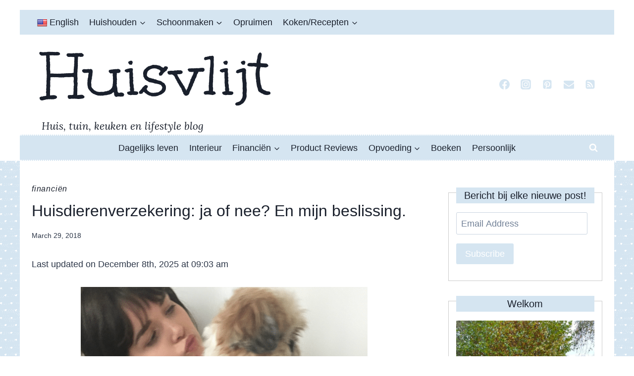

--- FILE ---
content_type: text/html; charset=UTF-8
request_url: https://www.huisvlijt.com/dierenartskosten/
body_size: 53008
content:
<!doctype html>
<html lang="en-US" prefix="og: https://ogp.me/ns#" class="no-js" itemtype="https://schema.org/Blog" itemscope>
<head>
	<meta charset="UTF-8">
	<meta name="viewport" content="width=device-width, initial-scale=1, minimum-scale=1">
	
<!-- Search Engine Optimization by Rank Math - https://rankmath.com/ -->
<title>Huisdierenverzekering: ja of nee? En mijn beslissing. - Huisvlijt</title><link rel="preload" href="https://www.huisvlijt.com/wp-content/uploads/2018/03/Screen-Shot-2018-03-26-at-14.29.15.png" as="image" imagesrcset="https://www.huisvlijt.com/wp-content/uploads/2018/03/Screen-Shot-2018-03-26-at-14.29.15.png 579w, https://www.huisvlijt.com/wp-content/uploads/2018/03/Screen-Shot-2018-03-26-at-14.29.15-223x300.png 223w, https://www.huisvlijt.com/wp-content/uploads/2018/03/Screen-Shot-2018-03-26-at-14.29.15-298x400.png 298w" imagesizes="(max-width: 579px) 100vw, 579px" fetchpriority="high"><link rel="preload" href="https://www.huisvlijt.com/wp-content/uploads/2018/03/Screen-Shot-2018-03-26-at-14.01.41.png" as="image" imagesrcset="https://www.huisvlijt.com/wp-content/uploads/2018/03/Screen-Shot-2018-03-26-at-14.01.41.png 779w, https://www.huisvlijt.com/wp-content/uploads/2018/03/Screen-Shot-2018-03-26-at-14.01.41-300x293.png 300w, https://www.huisvlijt.com/wp-content/uploads/2018/03/Screen-Shot-2018-03-26-at-14.01.41-700x684.png 700w, https://www.huisvlijt.com/wp-content/uploads/2018/03/Screen-Shot-2018-03-26-at-14.01.41-400x391.png 400w, https://www.huisvlijt.com/wp-content/uploads/2018/03/Screen-Shot-2018-03-26-at-14.01.41-768x750.png 768w" imagesizes="(max-width: 779px) 100vw, 779px" fetchpriority="high">
<meta name="description" content="Met zwaar gemoed heb ik de dierenartskosten die we voor onze Trixie hebben gemaakt op een rijtje gezet. Sinds februari 2017 kom ik op maar liefst 1173,64 aan"/>
<meta name="robots" content="follow, index, max-snippet:-1, max-video-preview:-1, max-image-preview:large"/>
<link rel="canonical" href="https://www.huisvlijt.com/dierenartskosten/" />
<meta property="og:locale" content="en_US" />
<meta property="og:type" content="article" />
<meta property="og:title" content="Huisdierenverzekering: ja of nee? En mijn beslissing. - Huisvlijt" />
<meta property="og:description" content="Met zwaar gemoed heb ik de dierenartskosten die we voor onze Trixie hebben gemaakt op een rijtje gezet. Sinds februari 2017 kom ik op maar liefst 1173,64 aan" />
<meta property="og:url" content="https://www.huisvlijt.com/dierenartskosten/" />
<meta property="og:site_name" content="Huisvlijt" />
<meta property="article:publisher" content="https://www.facebook.com/vlijtigliesjehuisvlijt?ref=bookmarks" />
<meta property="article:author" content="https://www.facebook.com/vlijtigliesjehuisvlijt?ref=hl" />
<meta property="article:section" content="Financiën" />
<meta property="og:updated_time" content="2025-12-08T09:03:39+01:00" />
<meta property="og:image" content="https://www.huisvlijt.com/wp-content/uploads/2018/03/Screen-Shot-2018-03-26-at-14.29.15.png" />
<meta property="og:image:secure_url" content="https://www.huisvlijt.com/wp-content/uploads/2018/03/Screen-Shot-2018-03-26-at-14.29.15.png" />
<meta property="og:image:width" content="579" />
<meta property="og:image:height" content="778" />
<meta property="og:image:alt" content="huisdierenverzekering" />
<meta property="og:image:type" content="image/png" />
<meta property="article:published_time" content="2018-03-29T06:54:20+02:00" />
<meta property="article:modified_time" content="2025-12-08T09:03:39+01:00" />
<meta property="og:video" content="https://www.youtube.com/embed/NvcxAVsgpWI" />
<meta property="video:duration" content="992" />
<meta name="twitter:card" content="summary_large_image" />
<meta name="twitter:title" content="Huisdierenverzekering: ja of nee? En mijn beslissing. - Huisvlijt" />
<meta name="twitter:description" content="Met zwaar gemoed heb ik de dierenartskosten die we voor onze Trixie hebben gemaakt op een rijtje gezet. Sinds februari 2017 kom ik op maar liefst 1173,64 aan" />
<meta name="twitter:site" content="@https://twitter.com/huisvlijt" />
<meta name="twitter:creator" content="@huisvlijt" />
<meta name="twitter:image" content="https://www.huisvlijt.com/wp-content/uploads/2018/03/Screen-Shot-2018-03-26-at-14.29.15.png" />
<meta name="twitter:label1" content="Written by" />
<meta name="twitter:data1" content="Nicole Orriëns" />
<meta name="twitter:label2" content="Time to read" />
<meta name="twitter:data2" content="3 minutes" />
<script type="application/ld+json" class="rank-math-schema">{"@context":"https://schema.org","@graph":[{"@type":["Person","Organization"],"@id":"https://www.huisvlijt.com/#person","name":"Nicole Orri\u00ebns","sameAs":["https://www.facebook.com/vlijtigliesjehuisvlijt?ref=bookmarks","https://twitter.com/https://twitter.com/huisvlijt"],"logo":{"@type":"ImageObject","@id":"https://www.huisvlijt.com/#logo","url":"https://www.huisvlijt.com/wp-content/uploads/2024/03/Screenshot-2024-03-21-at-13.58.31.jpg","contentUrl":"https://www.huisvlijt.com/wp-content/uploads/2024/03/Screenshot-2024-03-21-at-13.58.31.jpg","caption":"Huisvlijt","inLanguage":"en-US","width":"475","height":"554"},"image":{"@type":"ImageObject","@id":"https://www.huisvlijt.com/#logo","url":"https://www.huisvlijt.com/wp-content/uploads/2024/03/Screenshot-2024-03-21-at-13.58.31.jpg","contentUrl":"https://www.huisvlijt.com/wp-content/uploads/2024/03/Screenshot-2024-03-21-at-13.58.31.jpg","caption":"Huisvlijt","inLanguage":"en-US","width":"475","height":"554"}},{"@type":"WebSite","@id":"https://www.huisvlijt.com/#website","url":"https://www.huisvlijt.com","name":"Huisvlijt","alternateName":"Huis, tuin keuken en lifestyle blog","publisher":{"@id":"https://www.huisvlijt.com/#person"},"inLanguage":"en-US"},{"@type":"ImageObject","@id":"https://www.huisvlijt.com/wp-content/uploads/2018/03/Screen-Shot-2018-03-26-at-14.29.15.png","url":"https://www.huisvlijt.com/wp-content/uploads/2018/03/Screen-Shot-2018-03-26-at-14.29.15.png","width":"579","height":"778","caption":"huisdierenverzekering","inLanguage":"en-US"},{"@type":"BreadcrumbList","@id":"https://www.huisvlijt.com/dierenartskosten/#breadcrumb","itemListElement":[{"@type":"ListItem","position":"1","item":{"@id":"https://www.huisvlijt.com","name":"Home"}},{"@type":"ListItem","position":"2","item":{"@id":"https://www.huisvlijt.com/category/financien/","name":"Financi\u00ebn"}},{"@type":"ListItem","position":"3","item":{"@id":"https://www.huisvlijt.com/dierenartskosten/","name":"Huisdierenverzekering: ja of nee? En mijn beslissing."}}]},{"@type":"WebPage","@id":"https://www.huisvlijt.com/dierenartskosten/#webpage","url":"https://www.huisvlijt.com/dierenartskosten/","name":"Huisdierenverzekering: ja of nee? En mijn beslissing. - Huisvlijt","datePublished":"2018-03-29T06:54:20+02:00","dateModified":"2025-12-08T09:03:39+01:00","isPartOf":{"@id":"https://www.huisvlijt.com/#website"},"primaryImageOfPage":{"@id":"https://www.huisvlijt.com/wp-content/uploads/2018/03/Screen-Shot-2018-03-26-at-14.29.15.png"},"inLanguage":"en-US","breadcrumb":{"@id":"https://www.huisvlijt.com/dierenartskosten/#breadcrumb"}},{"@type":"Person","@id":"https://www.huisvlijt.com/author/nicoleao/","name":"Nicole Orri\u00ebns","url":"https://www.huisvlijt.com/author/nicoleao/","image":{"@type":"ImageObject","@id":"https://secure.gravatar.com/avatar/8810db17676edde4ca0da45fa499214cfd9b6229dfee64e1bbbb78d6f0a4c60c?s=96&amp;d=wavatar&amp;r=g","url":"https://secure.gravatar.com/avatar/8810db17676edde4ca0da45fa499214cfd9b6229dfee64e1bbbb78d6f0a4c60c?s=96&amp;d=wavatar&amp;r=g","caption":"Nicole Orri\u00ebns","inLanguage":"en-US"},"sameAs":["https://www.huisvlijt.com","https://www.facebook.com/vlijtigliesjehuisvlijt?ref=hl","https://twitter.com/https://www.twitter.com/huisvlijt","https://www.linkedin.com/in/nicole-orriens-1b22a010/"]},{"headline":"Huisdierenverzekering: ja of nee? En mijn beslissing. - Huisvlijt","description":"Met zwaar gemoed heb ik de dierenartskosten die we voor onze Trixie hebben gemaakt op een rijtje gezet. Sinds februari 2017 kom ik op maar liefst 1173,64 aan","datePublished":"2018-03-29T06:54:20+02:00","dateModified":"2025-12-08T09:03:39+01:00","image":{"@id":"https://www.huisvlijt.com/wp-content/uploads/2018/03/Screen-Shot-2018-03-26-at-14.29.15.png"},"author":{"@id":"https://www.huisvlijt.com/author/nicoleao/","name":"Nicole Orri\u00ebns"},"@type":"BlogPosting","name":"Huisdierenverzekering: ja of nee? En mijn beslissing. - Huisvlijt","articleSection":"Financi\u00ebn","@id":"https://www.huisvlijt.com/dierenartskosten/#schema-861836","isPartOf":{"@id":"https://www.huisvlijt.com/dierenartskosten/#webpage"},"publisher":{"@id":"https://www.huisvlijt.com/#person"},"inLanguage":"en-US","mainEntityOfPage":{"@id":"https://www.huisvlijt.com/dierenartskosten/#webpage"}},{"@type":"VideoObject","name":"Grote verschillen tussen dierenverzekeringen","description":"Een ziektekostenverzekering voor je hond, kat of konijn; dierenverzekeringen bestaan er in allerlei soorten en maten.","uploadDate":"2013-10-28","thumbnailUrl":"https://www.huisvlijt.com/wp-content/uploads/2018/03/Screen-Shot-2018-03-26-at-14.29.15.png","embedUrl":"https://www.youtube.com/embed/NvcxAVsgpWI","duration":"PT16M32S","width":"640","height":"360","isFamilyFriendly":"1","@id":"https://www.huisvlijt.com/dierenartskosten/#schema-861837","isPartOf":{"@id":"https://www.huisvlijt.com/dierenartskosten/#webpage"},"publisher":{"@id":"https://www.huisvlijt.com/#person"},"inLanguage":"en-US","mainEntityOfPage":{"@id":"https://www.huisvlijt.com/dierenartskosten/#webpage"}}]}</script>
<!-- /Rank Math WordPress SEO plugin -->

<link rel='dns-prefetch' href='//translate.google.com' />
<link rel='dns-prefetch' href='//stats.wp.com' />
			<script>document.documentElement.classList.remove( 'no-js' );</script>
			<link rel="alternate" title="oEmbed (JSON)" type="application/json+oembed" href="https://www.huisvlijt.com/wp-json/oembed/1.0/embed?url=https%3A%2F%2Fwww.huisvlijt.com%2Fdierenartskosten%2F" />
<link rel="alternate" title="oEmbed (XML)" type="text/xml+oembed" href="https://www.huisvlijt.com/wp-json/oembed/1.0/embed?url=https%3A%2F%2Fwww.huisvlijt.com%2Fdierenartskosten%2F&#038;format=xml" />
<script id="ezoic-wp-plugin-cmp" src="https://cmp.gatekeeperconsent.com/min.js" data-cfasync="false"></script>
<script id="ezoic-wp-plugin-gatekeeper" src="https://the.gatekeeperconsent.com/cmp.min.js" data-cfasync="false"></script>
<style id='wp-img-auto-sizes-contain-inline-css'>
img:is([sizes=auto i],[sizes^="auto," i]){contain-intrinsic-size:3000px 1500px}
/*# sourceURL=wp-img-auto-sizes-contain-inline-css */
</style>
<style id='wp-block-library-inline-css'>
:root{--wp-block-synced-color:#7a00df;--wp-block-synced-color--rgb:122,0,223;--wp-bound-block-color:var(--wp-block-synced-color);--wp-editor-canvas-background:#ddd;--wp-admin-theme-color:#007cba;--wp-admin-theme-color--rgb:0,124,186;--wp-admin-theme-color-darker-10:#006ba1;--wp-admin-theme-color-darker-10--rgb:0,107,160.5;--wp-admin-theme-color-darker-20:#005a87;--wp-admin-theme-color-darker-20--rgb:0,90,135;--wp-admin-border-width-focus:2px}@media (min-resolution:192dpi){:root{--wp-admin-border-width-focus:1.5px}}.wp-element-button{cursor:pointer}:root .has-very-light-gray-background-color{background-color:#eee}:root .has-very-dark-gray-background-color{background-color:#313131}:root .has-very-light-gray-color{color:#eee}:root .has-very-dark-gray-color{color:#313131}:root .has-vivid-green-cyan-to-vivid-cyan-blue-gradient-background{background:linear-gradient(135deg,#00d084,#0693e3)}:root .has-purple-crush-gradient-background{background:linear-gradient(135deg,#34e2e4,#4721fb 50%,#ab1dfe)}:root .has-hazy-dawn-gradient-background{background:linear-gradient(135deg,#faaca8,#dad0ec)}:root .has-subdued-olive-gradient-background{background:linear-gradient(135deg,#fafae1,#67a671)}:root .has-atomic-cream-gradient-background{background:linear-gradient(135deg,#fdd79a,#004a59)}:root .has-nightshade-gradient-background{background:linear-gradient(135deg,#330968,#31cdcf)}:root .has-midnight-gradient-background{background:linear-gradient(135deg,#020381,#2874fc)}:root{--wp--preset--font-size--normal:16px;--wp--preset--font-size--huge:42px}.has-regular-font-size{font-size:1em}.has-larger-font-size{font-size:2.625em}.has-normal-font-size{font-size:var(--wp--preset--font-size--normal)}.has-huge-font-size{font-size:var(--wp--preset--font-size--huge)}.has-text-align-center{text-align:center}.has-text-align-left{text-align:left}.has-text-align-right{text-align:right}.has-fit-text{white-space:nowrap!important}#end-resizable-editor-section{display:none}.aligncenter{clear:both}.items-justified-left{justify-content:flex-start}.items-justified-center{justify-content:center}.items-justified-right{justify-content:flex-end}.items-justified-space-between{justify-content:space-between}.screen-reader-text{border:0;clip-path:inset(50%);height:1px;margin:-1px;overflow:hidden;padding:0;position:absolute;width:1px;word-wrap:normal!important}.screen-reader-text:focus{background-color:#ddd;clip-path:none;color:#444;display:block;font-size:1em;height:auto;left:5px;line-height:normal;padding:15px 23px 14px;text-decoration:none;top:5px;width:auto;z-index:100000}html :where(.has-border-color){border-style:solid}html :where([style*=border-top-color]){border-top-style:solid}html :where([style*=border-right-color]){border-right-style:solid}html :where([style*=border-bottom-color]){border-bottom-style:solid}html :where([style*=border-left-color]){border-left-style:solid}html :where([style*=border-width]){border-style:solid}html :where([style*=border-top-width]){border-top-style:solid}html :where([style*=border-right-width]){border-right-style:solid}html :where([style*=border-bottom-width]){border-bottom-style:solid}html :where([style*=border-left-width]){border-left-style:solid}html :where(img[class*=wp-image-]){height:auto;max-width:100%}:where(figure){margin:0 0 1em}html :where(.is-position-sticky){--wp-admin--admin-bar--position-offset:var(--wp-admin--admin-bar--height,0px)}@media screen and (max-width:600px){html :where(.is-position-sticky){--wp-admin--admin-bar--position-offset:0px}}

/*# sourceURL=wp-block-library-inline-css */
</style><style id='global-styles-inline-css'>
:root{--wp--preset--aspect-ratio--square: 1;--wp--preset--aspect-ratio--4-3: 4/3;--wp--preset--aspect-ratio--3-4: 3/4;--wp--preset--aspect-ratio--3-2: 3/2;--wp--preset--aspect-ratio--2-3: 2/3;--wp--preset--aspect-ratio--16-9: 16/9;--wp--preset--aspect-ratio--9-16: 9/16;--wp--preset--color--black: #000000;--wp--preset--color--cyan-bluish-gray: #abb8c3;--wp--preset--color--white: #ffffff;--wp--preset--color--pale-pink: #f78da7;--wp--preset--color--vivid-red: #cf2e2e;--wp--preset--color--luminous-vivid-orange: #ff6900;--wp--preset--color--luminous-vivid-amber: #fcb900;--wp--preset--color--light-green-cyan: #7bdcb5;--wp--preset--color--vivid-green-cyan: #00d084;--wp--preset--color--pale-cyan-blue: #8ed1fc;--wp--preset--color--vivid-cyan-blue: #0693e3;--wp--preset--color--vivid-purple: #9b51e0;--wp--preset--color--theme-palette-1: var(--global-palette1);--wp--preset--color--theme-palette-2: var(--global-palette2);--wp--preset--color--theme-palette-3: var(--global-palette3);--wp--preset--color--theme-palette-4: var(--global-palette4);--wp--preset--color--theme-palette-5: var(--global-palette5);--wp--preset--color--theme-palette-6: var(--global-palette6);--wp--preset--color--theme-palette-7: var(--global-palette7);--wp--preset--color--theme-palette-8: var(--global-palette8);--wp--preset--color--theme-palette-9: var(--global-palette9);--wp--preset--color--theme-palette-10: var(--global-palette10);--wp--preset--color--theme-palette-11: var(--global-palette11);--wp--preset--color--theme-palette-12: var(--global-palette12);--wp--preset--color--theme-palette-13: var(--global-palette13);--wp--preset--color--theme-palette-14: var(--global-palette14);--wp--preset--color--theme-palette-15: var(--global-palette15);--wp--preset--gradient--vivid-cyan-blue-to-vivid-purple: linear-gradient(135deg,rgb(6,147,227) 0%,rgb(155,81,224) 100%);--wp--preset--gradient--light-green-cyan-to-vivid-green-cyan: linear-gradient(135deg,rgb(122,220,180) 0%,rgb(0,208,130) 100%);--wp--preset--gradient--luminous-vivid-amber-to-luminous-vivid-orange: linear-gradient(135deg,rgb(252,185,0) 0%,rgb(255,105,0) 100%);--wp--preset--gradient--luminous-vivid-orange-to-vivid-red: linear-gradient(135deg,rgb(255,105,0) 0%,rgb(207,46,46) 100%);--wp--preset--gradient--very-light-gray-to-cyan-bluish-gray: linear-gradient(135deg,rgb(238,238,238) 0%,rgb(169,184,195) 100%);--wp--preset--gradient--cool-to-warm-spectrum: linear-gradient(135deg,rgb(74,234,220) 0%,rgb(151,120,209) 20%,rgb(207,42,186) 40%,rgb(238,44,130) 60%,rgb(251,105,98) 80%,rgb(254,248,76) 100%);--wp--preset--gradient--blush-light-purple: linear-gradient(135deg,rgb(255,206,236) 0%,rgb(152,150,240) 100%);--wp--preset--gradient--blush-bordeaux: linear-gradient(135deg,rgb(254,205,165) 0%,rgb(254,45,45) 50%,rgb(107,0,62) 100%);--wp--preset--gradient--luminous-dusk: linear-gradient(135deg,rgb(255,203,112) 0%,rgb(199,81,192) 50%,rgb(65,88,208) 100%);--wp--preset--gradient--pale-ocean: linear-gradient(135deg,rgb(255,245,203) 0%,rgb(182,227,212) 50%,rgb(51,167,181) 100%);--wp--preset--gradient--electric-grass: linear-gradient(135deg,rgb(202,248,128) 0%,rgb(113,206,126) 100%);--wp--preset--gradient--midnight: linear-gradient(135deg,rgb(2,3,129) 0%,rgb(40,116,252) 100%);--wp--preset--font-size--small: var(--global-font-size-small);--wp--preset--font-size--medium: var(--global-font-size-medium);--wp--preset--font-size--large: var(--global-font-size-large);--wp--preset--font-size--x-large: 42px;--wp--preset--font-size--larger: var(--global-font-size-larger);--wp--preset--font-size--xxlarge: var(--global-font-size-xxlarge);--wp--preset--spacing--20: 0.44rem;--wp--preset--spacing--30: 0.67rem;--wp--preset--spacing--40: 1rem;--wp--preset--spacing--50: 1.5rem;--wp--preset--spacing--60: 2.25rem;--wp--preset--spacing--70: 3.38rem;--wp--preset--spacing--80: 5.06rem;--wp--preset--shadow--natural: 6px 6px 9px rgba(0, 0, 0, 0.2);--wp--preset--shadow--deep: 12px 12px 50px rgba(0, 0, 0, 0.4);--wp--preset--shadow--sharp: 6px 6px 0px rgba(0, 0, 0, 0.2);--wp--preset--shadow--outlined: 6px 6px 0px -3px rgb(255, 255, 255), 6px 6px rgb(0, 0, 0);--wp--preset--shadow--crisp: 6px 6px 0px rgb(0, 0, 0);}:where(.is-layout-flex){gap: 0.5em;}:where(.is-layout-grid){gap: 0.5em;}body .is-layout-flex{display: flex;}.is-layout-flex{flex-wrap: wrap;align-items: center;}.is-layout-flex > :is(*, div){margin: 0;}body .is-layout-grid{display: grid;}.is-layout-grid > :is(*, div){margin: 0;}:where(.wp-block-columns.is-layout-flex){gap: 2em;}:where(.wp-block-columns.is-layout-grid){gap: 2em;}:where(.wp-block-post-template.is-layout-flex){gap: 1.25em;}:where(.wp-block-post-template.is-layout-grid){gap: 1.25em;}.has-black-color{color: var(--wp--preset--color--black) !important;}.has-cyan-bluish-gray-color{color: var(--wp--preset--color--cyan-bluish-gray) !important;}.has-white-color{color: var(--wp--preset--color--white) !important;}.has-pale-pink-color{color: var(--wp--preset--color--pale-pink) !important;}.has-vivid-red-color{color: var(--wp--preset--color--vivid-red) !important;}.has-luminous-vivid-orange-color{color: var(--wp--preset--color--luminous-vivid-orange) !important;}.has-luminous-vivid-amber-color{color: var(--wp--preset--color--luminous-vivid-amber) !important;}.has-light-green-cyan-color{color: var(--wp--preset--color--light-green-cyan) !important;}.has-vivid-green-cyan-color{color: var(--wp--preset--color--vivid-green-cyan) !important;}.has-pale-cyan-blue-color{color: var(--wp--preset--color--pale-cyan-blue) !important;}.has-vivid-cyan-blue-color{color: var(--wp--preset--color--vivid-cyan-blue) !important;}.has-vivid-purple-color{color: var(--wp--preset--color--vivid-purple) !important;}.has-black-background-color{background-color: var(--wp--preset--color--black) !important;}.has-cyan-bluish-gray-background-color{background-color: var(--wp--preset--color--cyan-bluish-gray) !important;}.has-white-background-color{background-color: var(--wp--preset--color--white) !important;}.has-pale-pink-background-color{background-color: var(--wp--preset--color--pale-pink) !important;}.has-vivid-red-background-color{background-color: var(--wp--preset--color--vivid-red) !important;}.has-luminous-vivid-orange-background-color{background-color: var(--wp--preset--color--luminous-vivid-orange) !important;}.has-luminous-vivid-amber-background-color{background-color: var(--wp--preset--color--luminous-vivid-amber) !important;}.has-light-green-cyan-background-color{background-color: var(--wp--preset--color--light-green-cyan) !important;}.has-vivid-green-cyan-background-color{background-color: var(--wp--preset--color--vivid-green-cyan) !important;}.has-pale-cyan-blue-background-color{background-color: var(--wp--preset--color--pale-cyan-blue) !important;}.has-vivid-cyan-blue-background-color{background-color: var(--wp--preset--color--vivid-cyan-blue) !important;}.has-vivid-purple-background-color{background-color: var(--wp--preset--color--vivid-purple) !important;}.has-black-border-color{border-color: var(--wp--preset--color--black) !important;}.has-cyan-bluish-gray-border-color{border-color: var(--wp--preset--color--cyan-bluish-gray) !important;}.has-white-border-color{border-color: var(--wp--preset--color--white) !important;}.has-pale-pink-border-color{border-color: var(--wp--preset--color--pale-pink) !important;}.has-vivid-red-border-color{border-color: var(--wp--preset--color--vivid-red) !important;}.has-luminous-vivid-orange-border-color{border-color: var(--wp--preset--color--luminous-vivid-orange) !important;}.has-luminous-vivid-amber-border-color{border-color: var(--wp--preset--color--luminous-vivid-amber) !important;}.has-light-green-cyan-border-color{border-color: var(--wp--preset--color--light-green-cyan) !important;}.has-vivid-green-cyan-border-color{border-color: var(--wp--preset--color--vivid-green-cyan) !important;}.has-pale-cyan-blue-border-color{border-color: var(--wp--preset--color--pale-cyan-blue) !important;}.has-vivid-cyan-blue-border-color{border-color: var(--wp--preset--color--vivid-cyan-blue) !important;}.has-vivid-purple-border-color{border-color: var(--wp--preset--color--vivid-purple) !important;}.has-vivid-cyan-blue-to-vivid-purple-gradient-background{background: var(--wp--preset--gradient--vivid-cyan-blue-to-vivid-purple) !important;}.has-light-green-cyan-to-vivid-green-cyan-gradient-background{background: var(--wp--preset--gradient--light-green-cyan-to-vivid-green-cyan) !important;}.has-luminous-vivid-amber-to-luminous-vivid-orange-gradient-background{background: var(--wp--preset--gradient--luminous-vivid-amber-to-luminous-vivid-orange) !important;}.has-luminous-vivid-orange-to-vivid-red-gradient-background{background: var(--wp--preset--gradient--luminous-vivid-orange-to-vivid-red) !important;}.has-very-light-gray-to-cyan-bluish-gray-gradient-background{background: var(--wp--preset--gradient--very-light-gray-to-cyan-bluish-gray) !important;}.has-cool-to-warm-spectrum-gradient-background{background: var(--wp--preset--gradient--cool-to-warm-spectrum) !important;}.has-blush-light-purple-gradient-background{background: var(--wp--preset--gradient--blush-light-purple) !important;}.has-blush-bordeaux-gradient-background{background: var(--wp--preset--gradient--blush-bordeaux) !important;}.has-luminous-dusk-gradient-background{background: var(--wp--preset--gradient--luminous-dusk) !important;}.has-pale-ocean-gradient-background{background: var(--wp--preset--gradient--pale-ocean) !important;}.has-electric-grass-gradient-background{background: var(--wp--preset--gradient--electric-grass) !important;}.has-midnight-gradient-background{background: var(--wp--preset--gradient--midnight) !important;}.has-small-font-size{font-size: var(--wp--preset--font-size--small) !important;}.has-medium-font-size{font-size: var(--wp--preset--font-size--medium) !important;}.has-large-font-size{font-size: var(--wp--preset--font-size--large) !important;}.has-x-large-font-size{font-size: var(--wp--preset--font-size--x-large) !important;}
/*# sourceURL=global-styles-inline-css */
</style>

<style id='classic-theme-styles-inline-css'>
/*! This file is auto-generated */
.wp-block-button__link{color:#fff;background-color:#32373c;border-radius:9999px;box-shadow:none;text-decoration:none;padding:calc(.667em + 2px) calc(1.333em + 2px);font-size:1.125em}.wp-block-file__button{background:#32373c;color:#fff;text-decoration:none}
/*# sourceURL=/wp-includes/css/classic-themes.min.css */
</style>
<link rel='stylesheet' id='google-language-translator-css' href='//www.huisvlijt.com/wp-content/plugins/google-language-translator/css/style.css?ver=6.0.20' media='' />
<link rel='stylesheet' id='pzz-public-css' href='//www.huisvlijt.com/wp-content/plugins/linkpizza-manager/public/css/pzz-public.css?ver=5.5.3' media='all' />
<link rel='stylesheet' id='kadence-global-css' href='//www.huisvlijt.com/wp-content/themes/kadence/assets/css/global.min.css?ver=1767939591' media='all' />
<style id='kadence-global-inline-css'>
/* Kadence Base CSS */
:root{--global-palette1:#2B6CB0;--global-palette2:#215387;--global-palette3:#1A202C;--global-palette4:#2D3748;--global-palette5:#4A5568;--global-palette6:#718096;--global-palette7:#EDF2F7;--global-palette8:#F7FAFC;--global-palette9:#ffffff;--global-palette10:oklch(from var(--global-palette1) calc(l + 0.10 * (1 - l)) calc(c * 1.00) calc(h + 180) / 100%);--global-palette11:#13612e;--global-palette12:#1159af;--global-palette13:#b82105;--global-palette14:#f7630c;--global-palette15:#f5a524;--global-palette9rgb:255, 255, 255;--global-palette-highlight:var(--global-palette3);--global-palette-highlight-alt:var(--global-palette3);--global-palette-highlight-alt2:var(--global-palette9);--global-palette-btn-bg:#d5e5f1;--global-palette-btn-bg-hover:#d5e5f1;--global-palette-btn:var(--global-palette9);--global-palette-btn-hover:var(--global-palette9);--global-palette-btn-sec-bg:var(--global-palette7);--global-palette-btn-sec-bg-hover:var(--global-palette2);--global-palette-btn-sec:var(--global-palette3);--global-palette-btn-sec-hover:var(--global-palette9);--global-body-font-family:-apple-system,BlinkMacSystemFont,"Segoe UI",Roboto,Oxygen-Sans,Ubuntu,Cantarell,"Helvetica Neue",sans-serif, "Apple Color Emoji", "Segoe UI Emoji", "Segoe UI Symbol";--global-heading-font-family:-apple-system,BlinkMacSystemFont,"Segoe UI",Roboto,Oxygen-Sans,Ubuntu,Cantarell,"Helvetica Neue",sans-serif, "Apple Color Emoji", "Segoe UI Emoji", "Segoe UI Symbol";--global-primary-nav-font-family:inherit;--global-fallback-font:sans-serif;--global-display-fallback-font:sans-serif;--global-content-width:1200px;--global-content-wide-width:calc(1200px + 230px);--global-content-narrow-width:842px;--global-content-edge-padding:1.5rem;--global-content-boxed-padding:2rem;--global-calc-content-width:calc(1200px - var(--global-content-edge-padding) - var(--global-content-edge-padding) );--wp--style--global--content-size:var(--global-calc-content-width);}.wp-site-blocks{--global-vw:calc( 100vw - ( 0.5 * var(--scrollbar-offset)));}body{background-color:var(--global-palette9);background-image:url('https://www.huisvlijt.com/wp-content/uploads/2016/12/repeat-background.gif');background-repeat:repeat;background-position:center;background-size:auto;}body, input, select, optgroup, textarea{font-style:normal;font-weight:400;font-size:18px;line-height:1.6;font-family:var(--global-body-font-family);color:var(--global-palette4);}.content-bg, body.content-style-unboxed .site{background:var(--global-palette8);}h1,h2,h3,h4,h5,h6{font-family:var(--global-heading-font-family);}h1{font-style:normal;font-weight:400;font-size:32px;line-height:1.5;text-transform:none;color:var(--global-palette3);}h2{font-style:normal;font-weight:400;font-size:23px;line-height:1.5;text-transform:none;color:var(--global-palette3);}h3{font-style:normal;font-weight:400;font-size:20px;line-height:1.5;text-transform:none;color:var(--global-palette3);}h4{font-style:normal;font-weight:400;font-size:18px;line-height:1.5;text-transform:none;color:var(--global-palette4);}h5{font-style:normal;font-weight:400;font-size:16px;line-height:1.5;text-transform:none;color:var(--global-palette4);}h6{font-style:normal;font-weight:400;font-size:18px;line-height:1.5;color:var(--global-palette5);}.entry-hero h1{font-style:normal;font-weight:400;text-transform:none;}.entry-hero .kadence-breadcrumbs, .entry-hero .search-form{font-style:normal;font-weight:400;}.entry-hero .kadence-breadcrumbs{max-width:1200px;}.site-container, .site-header-row-layout-contained, .site-footer-row-layout-contained, .entry-hero-layout-contained, .comments-area, .alignfull > .wp-block-cover__inner-container, .alignwide > .wp-block-cover__inner-container{max-width:var(--global-content-width);}.content-width-narrow .content-container.site-container, .content-width-narrow .hero-container.site-container{max-width:var(--global-content-narrow-width);}@media all and (min-width: 1430px){.wp-site-blocks .content-container  .alignwide{margin-left:-115px;margin-right:-115px;width:unset;max-width:unset;}}@media all and (min-width: 1102px){.content-width-narrow .wp-site-blocks .content-container .alignwide{margin-left:-130px;margin-right:-130px;width:unset;max-width:unset;}}.content-style-boxed .wp-site-blocks .entry-content .alignwide{margin-left:calc( -1 * var( --global-content-boxed-padding ) );margin-right:calc( -1 * var( --global-content-boxed-padding ) );}.content-area{margin-top:5rem;margin-bottom:5rem;}@media all and (max-width: 1024px){.content-area{margin-top:3rem;margin-bottom:3rem;}}@media all and (max-width: 767px){.content-area{margin-top:2rem;margin-bottom:2rem;}}@media all and (max-width: 1024px){:root{--global-content-boxed-padding:2rem;}}@media all and (max-width: 767px){:root{--global-content-boxed-padding:1.5rem;}}.entry-content-wrap{padding:2rem;}@media all and (max-width: 1024px){.entry-content-wrap{padding:2rem;}}@media all and (max-width: 767px){.entry-content-wrap{padding:1.5rem;}}.entry.single-entry{box-shadow:0px 15px 15px -10px rgba(0,0,0,0.05);}.entry.loop-entry{box-shadow:0px 15px 15px -10px rgba(0,0,0,0.05);}.loop-entry .entry-content-wrap{padding:2rem;}@media all and (max-width: 1024px){.loop-entry .entry-content-wrap{padding:2rem;}}@media all and (max-width: 767px){.loop-entry .entry-content-wrap{padding:1.5rem;}}.primary-sidebar.widget-area .widget{margin-bottom:0.4em;font-style:normal;font-weight:200;font-family:-apple-system,BlinkMacSystemFont,"Segoe UI",Roboto,Oxygen-Sans,Ubuntu,Cantarell,"Helvetica Neue",sans-serif, "Apple Color Emoji", "Segoe UI Emoji", "Segoe UI Symbol";color:var(--global-palette4);}.primary-sidebar.widget-area .widget-title{font-style:normal;font-weight:normal;font-size:20px;line-height:1.5;font-family:-apple-system,BlinkMacSystemFont,"Segoe UI",Roboto,Oxygen-Sans,Ubuntu,Cantarell,"Helvetica Neue",sans-serif, "Apple Color Emoji", "Segoe UI Emoji", "Segoe UI Symbol";text-transform:none;color:var(--global-palette3);}.primary-sidebar.widget-area{background:var(--global-palette9);}button, .button, .wp-block-button__link, input[type="button"], input[type="reset"], input[type="submit"], .fl-button, .elementor-button-wrapper .elementor-button, .wc-block-components-checkout-place-order-button, .wc-block-cart__submit{font-style:normal;font-weight:400;box-shadow:0px 0px 0px -7px rgba(0,0,0,0);}button:hover, button:focus, button:active, .button:hover, .button:focus, .button:active, .wp-block-button__link:hover, .wp-block-button__link:focus, .wp-block-button__link:active, input[type="button"]:hover, input[type="button"]:focus, input[type="button"]:active, input[type="reset"]:hover, input[type="reset"]:focus, input[type="reset"]:active, input[type="submit"]:hover, input[type="submit"]:focus, input[type="submit"]:active, .elementor-button-wrapper .elementor-button:hover, .elementor-button-wrapper .elementor-button:focus, .elementor-button-wrapper .elementor-button:active, .wc-block-cart__submit:hover{box-shadow:0px 15px 25px -7px rgba(0,0,0,0.1);}.kb-button.kb-btn-global-outline.kb-btn-global-inherit{padding-top:calc(px - 2px);padding-right:calc(px - 2px);padding-bottom:calc(px - 2px);padding-left:calc(px - 2px);}button.button-style-secondary, .button.button-style-secondary, .wp-block-button__link.button-style-secondary, input[type="button"].button-style-secondary, input[type="reset"].button-style-secondary, input[type="submit"].button-style-secondary, .fl-button.button-style-secondary, .elementor-button-wrapper .elementor-button.button-style-secondary, .wc-block-components-checkout-place-order-button.button-style-secondary, .wc-block-cart__submit.button-style-secondary{font-style:normal;font-weight:400;}@media all and (min-width: 1025px){.transparent-header .entry-hero .entry-hero-container-inner{padding-top:calc(10px + 10px + 0px);}}@media all and (max-width: 1024px){.mobile-transparent-header .entry-hero .entry-hero-container-inner{padding-top:calc(10px + 0px);}}@media all and (max-width: 767px){.mobile-transparent-header .entry-hero .entry-hero-container-inner{padding-top:calc(10px + 0px);}}body.single{background-image:url('https://www.huisvlijt.com/wp-content/uploads/2016/12/repeat-background.gif');background-repeat:no-repeat;background-position:50% 50%;background-size:cover;background-attachment:scroll;}body.single .content-bg, body.content-style-unboxed.single .site{background:var(--global-palette9);}.wp-site-blocks .entry-related h2.entry-related-title{font-style:normal;font-weight:400;}.wp-site-blocks .post-title h1{font-style:normal;font-weight:400;}.post-title .entry-taxonomies, .post-title .entry-taxonomies a{font-style:italic;font-weight:normal;font-size:16px;font-family:Arial, Helvetica, sans-serif;text-transform:lowercase;color:var(--global-palette3);}.post-title .entry-taxonomies .category-style-pill a{background:var(--global-palette3);}.post-title .kadence-breadcrumbs{color:var(--global-palette6);}.post-hero-section .entry-hero-container-inner{background:var(--global-palette1);}.entry-hero.post-hero-section .entry-header{min-height:200px;}.loop-entry.type-post h2.entry-title{font-style:normal;font-weight:600;font-size:20px;color:var(--global-palette4);}.loop-entry.type-post .entry-taxonomies{font-style:italic;font-weight:normal;font-size:16px;font-family:Arial, Helvetica, sans-serif;text-transform:capitalize;}
/* Kadence Header CSS */
.wp-site-blocks #mobile-header{display:block;}.wp-site-blocks #main-header{display:none;}@media all and (min-width: 1024px){.wp-site-blocks #mobile-header{display:none;}.wp-site-blocks #main-header{display:block;}}@media all and (max-width: 1023px){.mobile-transparent-header #masthead{position:absolute;left:0px;right:0px;z-index:100;}.kadence-scrollbar-fixer.mobile-transparent-header #masthead{right:var(--scrollbar-offset,0);}.mobile-transparent-header #masthead, .mobile-transparent-header .site-top-header-wrap .site-header-row-container-inner, .mobile-transparent-header .site-main-header-wrap .site-header-row-container-inner, .mobile-transparent-header .site-bottom-header-wrap .site-header-row-container-inner{background:transparent;}.site-header-row-tablet-layout-fullwidth, .site-header-row-tablet-layout-standard{padding:0px;}}@media all and (min-width: 1024px){.transparent-header #masthead{position:absolute;left:0px;right:0px;z-index:100;}.transparent-header.kadence-scrollbar-fixer #masthead{right:var(--scrollbar-offset,0);}.transparent-header #masthead, .transparent-header .site-top-header-wrap .site-header-row-container-inner, .transparent-header .site-main-header-wrap .site-header-row-container-inner, .transparent-header .site-bottom-header-wrap .site-header-row-container-inner{background:transparent;}}.site-branding{padding:0px 0px 0px 20px;}.site-branding .site-title{font-style:normal;font-weight:normal;font-size:132px;line-height:1.2;font-family:Unkempt, var(--global-display-fallback-font);color:var(--global-palette3);}.site-branding .site-title:hover{color:var(--global-palette3);}body.home .site-branding .site-title{color:var(--global-palette3);}.site-branding .site-description{font-style:italic;font-weight:normal;font-size:21px;line-height:1.4;font-family:Lora, var(--global-fallback-font);color:var(--global-palette3);}@media all and (max-width: 767px){.site-branding .site-title{font-size:46px;}.site-branding .site-description{font-size:14px;}}#masthead, #masthead .kadence-sticky-header.item-is-fixed:not(.item-at-start):not(.site-header-row-container):not(.site-main-header-wrap), #masthead .kadence-sticky-header.item-is-fixed:not(.item-at-start) > .site-header-row-container-inner{background:rgba(255,255,255,0);}@media all and (max-width: 767px){#masthead, #masthead .kadence-sticky-header.item-is-fixed:not(.item-at-start):not(.site-header-row-container):not(.site-main-header-wrap), #masthead .kadence-sticky-header.item-is-fixed:not(.item-at-start) > .site-header-row-container-inner{background:#ffffff;}}.site-main-header-wrap .site-header-row-container-inner{background:var(--global-palette9);border-top:3px dotted var(--global-palette9);border-bottom:3px dotted var(--global-palette9);}.site-main-header-inner-wrap{min-height:10px;}.site-top-header-wrap .site-header-row-container-inner{background:#d5e5f1;border-top:0px none var(--global-palette9);border-bottom:6px none var(--global-palette8);}.site-top-header-inner-wrap{min-height:10px;}.site-bottom-header-wrap .site-header-row-container-inner{background:#d5e5f1;border-top:2px dotted var(--global-palette9);border-bottom:2px dotted var(--global-palette9);}.site-bottom-header-inner-wrap{min-height:0px;}@media all and (max-width: 767px){.site-bottom-header-wrap .site-header-row-container-inner>.site-container{padding:0px 80px 0px 0px;}}.header-navigation[class*="header-navigation-style-underline"] .header-menu-container.primary-menu-container>ul>li>a:after{width:calc( 100% - 1.2em);}.main-navigation .primary-menu-container > ul > li.menu-item > a{padding-left:calc(1.2em / 2);padding-right:calc(1.2em / 2);padding-top:0.6em;padding-bottom:0.6em;color:var(--global-palette3);background:#d5e5f1;}.main-navigation .primary-menu-container > ul > li.menu-item .dropdown-nav-special-toggle{right:calc(1.2em / 2);}.main-navigation .primary-menu-container > ul li.menu-item > a{font-style:normal;font-weight:400;}.main-navigation .primary-menu-container > ul > li.menu-item > a:hover{color:var(--global-palette3);background:#d5e5f1;}.main-navigation .primary-menu-container > ul > li.menu-item.current-menu-item > a{color:var(--global-palette3);background:#d5e5f1;}.header-navigation .header-menu-container ul ul.sub-menu, .header-navigation .header-menu-container ul ul.submenu{background:#d5e5f1;box-shadow:0px 2px 13px 0px rgba(0,0,0,0.1);}.header-navigation .header-menu-container ul ul li.menu-item, .header-menu-container ul.menu > li.kadence-menu-mega-enabled > ul > li.menu-item > a{border-bottom:1px solid rgba(255,255,255,0.1);border-radius:0px 0px 0px 0px;}.header-navigation .header-menu-container ul ul li.menu-item > a{width:200px;padding-top:1em;padding-bottom:1em;color:var(--global-palette3);font-style:italic;font-weight:normal;font-size:16px;font-family:Lora, var(--global-fallback-font);}.header-navigation .header-menu-container ul ul li.menu-item > a:hover{color:var(--global-palette3);background:#d5e5f1;border-radius:0px 0px 0px 0px;}.header-navigation .header-menu-container ul ul li.menu-item.current-menu-item > a{color:var(--global-palette3);background:#d5e5f1;border-radius:0px 0px 0px 0px;}.mobile-toggle-open-container .menu-toggle-open, .mobile-toggle-open-container .menu-toggle-open:focus{background:#fb9423;color:var(--global-palette3);font-size:14px;}.mobile-toggle-open-container .menu-toggle-open.menu-toggle-style-bordered{border:1px solid currentColor;}.mobile-toggle-open-container .menu-toggle-open .menu-toggle-icon{font-size:20px;}.mobile-toggle-open-container .menu-toggle-open:hover, .mobile-toggle-open-container .menu-toggle-open:focus-visible{color:var(--global-palette-highlight);}.mobile-navigation ul li{font-size:14px;}.mobile-navigation ul li a{padding-top:1em;padding-bottom:1em;}.mobile-navigation ul li > a, .mobile-navigation ul li.menu-item-has-children > .drawer-nav-drop-wrap{color:var(--global-palette3);}.mobile-navigation ul li.current-menu-item > a, .mobile-navigation ul li.current-menu-item.menu-item-has-children > .drawer-nav-drop-wrap{color:var(--global-palette-highlight);}.mobile-navigation ul li.menu-item-has-children .drawer-nav-drop-wrap, .mobile-navigation ul li:not(.menu-item-has-children) a{border-bottom:1px solid rgba(255,255,255,0.1);}.mobile-navigation:not(.drawer-navigation-parent-toggle-true) ul li.menu-item-has-children .drawer-nav-drop-wrap button{border-left:1px solid rgba(255,255,255,0.1);}#mobile-drawer .drawer-inner, #mobile-drawer.popup-drawer-layout-fullwidth.popup-drawer-animation-slice .pop-portion-bg, #mobile-drawer.popup-drawer-layout-fullwidth.popup-drawer-animation-slice.pop-animated.show-drawer .drawer-inner{background:var(--global-palette9);}@media all and (max-width: 767px){#mobile-drawer .drawer-inner, #mobile-drawer.popup-drawer-layout-fullwidth.popup-drawer-animation-slice .pop-portion-bg, #mobile-drawer.popup-drawer-layout-fullwidth.popup-drawer-animation-slice.pop-animated.show-drawer .drawer-inner{background:var(--global-palette9);}}#mobile-drawer .drawer-header .drawer-toggle{padding:0.6em 0.15em 0.6em 0.15em;font-size:24px;}.header-social-wrap .header-social-inner-wrap{font-size:1.15em;gap:0em;}.header-social-wrap .header-social-inner-wrap .social-button{color:#d5e5f1;background:var(--global-palette9);border:2px none transparent;border-radius:47px;}.header-social-wrap .header-social-inner-wrap .social-button:hover{color:#d5e5f1;}.search-toggle-open-container .search-toggle-open{background:#d5e5f1;color:var(--global-palette9);margin:0px 0px 0px 0px;}.search-toggle-open-container .search-toggle-open.search-toggle-style-bordered{border:1px solid currentColor;}.search-toggle-open-container .search-toggle-open .search-toggle-icon{font-size:1em;}.search-toggle-open-container .search-toggle-open:hover, .search-toggle-open-container .search-toggle-open:focus{color:var(--global-palette9);background:#d5e5f1;}#search-drawer .drawer-inner .drawer-content form input.search-field, #search-drawer .drawer-inner .drawer-content form .kadence-search-icon-wrap, #search-drawer .drawer-header{color:var(--global-palette3);}#search-drawer .drawer-inner .drawer-content form input.search-field:focus, #search-drawer .drawer-inner .drawer-content form input.search-submit:hover ~ .kadence-search-icon-wrap, #search-drawer .drawer-inner .drawer-content form button[type="submit"]:hover ~ .kadence-search-icon-wrap{color:var(--global-palette3);}#search-drawer .drawer-inner{background:var(--global-palette9);}@media all and (max-width: 767px){#search-drawer .drawer-inner{background:var(--global-palette9);}}
/* Kadence Footer CSS */
#colophon{background:#d5e5f1;}.site-middle-footer-wrap .site-footer-row-container-inner{background-color:var(--global-palette9);background-image:url('https://www.huisvlijt.com/wp-content/uploads/2016/12/repeat-background.gif');background-position:center;}.site-middle-footer-inner-wrap{padding-top:30px;padding-bottom:30px;grid-column-gap:30px;grid-row-gap:30px;}.site-middle-footer-inner-wrap .widget{margin-bottom:30px;}.site-middle-footer-inner-wrap .widget-area .widget-title{font-style:italic;font-weight:normal;font-family:Lora, var(--global-fallback-font);text-transform:none;}.site-middle-footer-inner-wrap .site-footer-section:not(:last-child):after{right:calc(-30px / 2);}.site-top-footer-wrap .site-footer-row-container-inner{background-color:var(--global-palette9);background-image:url('https://www.huisvlijt.com/wp-content/uploads/2016/12/repeat-background.gif');background-position:center;}.site-top-footer-inner-wrap{padding-top:30px;padding-bottom:30px;grid-column-gap:30px;grid-row-gap:30px;}.site-top-footer-inner-wrap .widget{margin-bottom:30px;}.site-top-footer-inner-wrap .widget-area .widget-title{font-style:italic;font-weight:normal;font-family:Lora, var(--global-fallback-font);text-transform:none;color:var(--global-palette9);}.site-top-footer-inner-wrap .site-footer-section:not(:last-child):after{right:calc(-30px / 2);}.site-bottom-footer-wrap .site-footer-row-container-inner{background:#d5e5f1;font-style:normal;color:var(--global-palette9);}.site-footer .site-bottom-footer-wrap a:where(:not(.button):not(.wp-block-button__link):not(.wp-element-button)){color:var(--global-palette3);}.site-footer .site-bottom-footer-wrap a:where(:not(.button):not(.wp-block-button__link):not(.wp-element-button)):hover{color:var(--global-palette3);}.site-bottom-footer-inner-wrap{padding-top:30px;padding-bottom:30px;grid-column-gap:30px;}.site-bottom-footer-inner-wrap .widget{margin-bottom:30px;}.site-bottom-footer-inner-wrap .widget-area .widget-title{font-style:normal;color:var(--global-palette9);}.site-bottom-footer-inner-wrap .site-footer-section:not(:last-child):after{right:calc(-30px / 2);}.footer-social-wrap .footer-social-inner-wrap{font-size:1em;gap:0.3em;}.site-footer .site-footer-wrap .site-footer-section .footer-social-wrap .footer-social-inner-wrap .social-button{color:var(--global-palette9);background:var(--global-palette9);border:2px none transparent;border-radius:3px;}.site-footer .site-footer-wrap .site-footer-section .footer-social-wrap .footer-social-inner-wrap .social-button:hover{background:var(--global-palette1);}#colophon .footer-html{font-style:italic;font-weight:normal;font-size:15px;font-family:Lora, var(--global-fallback-font);color:var(--global-palette3);}#colophon .site-footer-row-container .site-footer-row .footer-html a{color:var(--global-palette3);}#colophon .site-footer-row-container .site-footer-row .footer-html a:hover{color:var(--global-palette3);}#colophon .footer-navigation .footer-menu-container > ul > li > a{padding-left:calc(1.2em / 2);padding-right:calc(1.2em / 2);padding-top:calc(0.6em / 2);padding-bottom:calc(0.6em / 2);color:var(--global-palette3);}#colophon .footer-navigation .footer-menu-container > ul li a{font-style:italic;font-weight:normal;font-family:Lora, var(--global-fallback-font);}#colophon .footer-navigation .footer-menu-container > ul li a:hover{color:var(--global-palette3);}#colophon .footer-navigation .footer-menu-container > ul li.current-menu-item > a{color:var(--global-palette3);}
/* Kadence Pro Header CSS */
.header-navigation-dropdown-direction-left ul ul.submenu, .header-navigation-dropdown-direction-left ul ul.sub-menu{right:0px;left:auto;}.rtl .header-navigation-dropdown-direction-right ul ul.submenu, .rtl .header-navigation-dropdown-direction-right ul ul.sub-menu{left:0px;right:auto;}.header-account-button .nav-drop-title-wrap > .kadence-svg-iconset, .header-account-button > .kadence-svg-iconset{font-size:1.2em;}.site-header-item .header-account-button .nav-drop-title-wrap, .site-header-item .header-account-wrap > .header-account-button{display:flex;align-items:center;}.header-account-style-icon_label .header-account-label{padding-left:5px;}.header-account-style-label_icon .header-account-label{padding-right:5px;}.site-header-item .header-account-wrap .header-account-button{text-decoration:none;box-shadow:none;color:inherit;background:transparent;padding:0.6em 0em 0.6em 0em;}.header-mobile-account-wrap .header-account-button .nav-drop-title-wrap > .kadence-svg-iconset, .header-mobile-account-wrap .header-account-button > .kadence-svg-iconset{font-size:1.2em;}.header-mobile-account-wrap .header-account-button .nav-drop-title-wrap, .header-mobile-account-wrap > .header-account-button{display:flex;align-items:center;}.header-mobile-account-wrap.header-account-style-icon_label .header-account-label{padding-left:5px;}.header-mobile-account-wrap.header-account-style-label_icon .header-account-label{padding-right:5px;}.header-mobile-account-wrap .header-account-button{text-decoration:none;box-shadow:none;color:inherit;background:transparent;padding:0.6em 0em 0.6em 0em;}#login-drawer .drawer-inner .drawer-content{display:flex;justify-content:center;align-items:center;position:absolute;top:0px;bottom:0px;left:0px;right:0px;padding:0px;}#loginform p label{display:block;}#login-drawer #loginform{width:100%;}#login-drawer #loginform input{width:100%;}#login-drawer #loginform input[type="checkbox"]{width:auto;}#login-drawer .drawer-inner .drawer-header{position:relative;z-index:100;}#login-drawer .drawer-content_inner.widget_login_form_inner{padding:2em;width:100%;max-width:350px;border-radius:.25rem;background:var(--global-palette9);color:var(--global-palette4);}#login-drawer .lost_password a{color:var(--global-palette6);}#login-drawer .lost_password, #login-drawer .register-field{text-align:center;}#login-drawer .widget_login_form_inner p{margin-top:1.2em;margin-bottom:0em;}#login-drawer .widget_login_form_inner p:first-child{margin-top:0em;}#login-drawer .widget_login_form_inner label{margin-bottom:0.5em;}#login-drawer hr.register-divider{margin:1.2em 0;border-width:1px;}#login-drawer .register-field{font-size:90%;}@media all and (min-width: 1025px){#login-drawer hr.register-divider.hide-desktop{display:none;}#login-drawer p.register-field.hide-desktop{display:none;}}@media all and (max-width: 1024px){#login-drawer hr.register-divider.hide-mobile{display:none;}#login-drawer p.register-field.hide-mobile{display:none;}}@media all and (max-width: 767px){#login-drawer hr.register-divider.hide-mobile{display:none;}#login-drawer p.register-field.hide-mobile{display:none;}}.tertiary-navigation .tertiary-menu-container > ul > li.menu-item > a{padding-left:calc(1.2em / 2);padding-right:calc(1.2em / 2);padding-top:0.6em;padding-bottom:0.6em;color:var(--global-palette3);background:#d5e5f1;}.tertiary-navigation .tertiary-menu-container > ul > li.menu-item > a:hover{color:var(--global-palette3);background:#d5e5f1;}.tertiary-navigation .tertiary-menu-container > ul > li.menu-item.current-menu-item > a{color:var(--global-palette3);background:#d5e5f1;}.header-navigation[class*="header-navigation-style-underline"] .header-menu-container.tertiary-menu-container>ul>li>a:after{width:calc( 100% - 1.2em);}.quaternary-navigation .quaternary-menu-container > ul > li.menu-item > a{padding-left:calc(1.2em / 2);padding-right:calc(1.2em / 2);padding-top:0.6em;padding-bottom:0.6em;color:var(--global-palette5);}.quaternary-navigation .quaternary-menu-container > ul > li.menu-item > a:hover{color:var(--global-palette-highlight);}.quaternary-navigation .quaternary-menu-container > ul > li.menu-item.current-menu-item > a{color:var(--global-palette3);}.header-navigation[class*="header-navigation-style-underline"] .header-menu-container.quaternary-menu-container>ul>li>a:after{width:calc( 100% - 1.2em);}#main-header .header-divider{border-right:1px dotted #bfdca2;height:100%;}#main-header .header-divider2{border-right:1px solid var(--global-palette6);height:50%;}#main-header .header-divider3{border-right:1px solid var(--global-palette6);height:50%;}#mobile-header .header-mobile-divider, #mobile-drawer .header-mobile-divider{border-right:1px solid var(--global-palette6);height:50%;}#mobile-drawer .header-mobile-divider{border-top:1px solid var(--global-palette6);width:50%;}#mobile-header .header-mobile-divider2{border-right:1px solid var(--global-palette6);height:50%;}#mobile-drawer .header-mobile-divider2{border-top:1px solid var(--global-palette6);width:50%;}.header-item-search-bar form ::-webkit-input-placeholder{color:currentColor;opacity:0.5;}.header-item-search-bar form ::placeholder{color:currentColor;opacity:0.5;}.header-search-bar form{max-width:100%;width:240px;}.header-mobile-search-bar form{max-width:calc(100vw - var(--global-sm-spacing) - var(--global-sm-spacing));width:240px;}.header-widget-lstyle-normal .header-widget-area-inner a:not(.button){text-decoration:underline;}#main-header .header-widget1 .header-widget-area-inner .widget-title{font-style:normal;font-weight:normal;font-family:'Mountains of Christmas', var(--global-display-fallback-font);color:var(--global-palette4);}.element-contact-inner-wrap{display:flex;flex-wrap:wrap;align-items:center;margin-top:-0.6em;margin-left:calc(-0.6em / 2);margin-right:calc(-0.6em / 2);}.element-contact-inner-wrap .header-contact-item{display:inline-flex;flex-wrap:wrap;align-items:center;margin-top:0.6em;margin-left:calc(0.6em / 2);margin-right:calc(0.6em / 2);}.element-contact-inner-wrap .header-contact-item .kadence-svg-iconset{font-size:1em;}.header-contact-item img{display:inline-block;}.header-contact-item .contact-label{margin-left:0.3em;}.rtl .header-contact-item .contact-label{margin-right:0.3em;margin-left:0px;}.header-mobile-contact-wrap .element-contact-inner-wrap{display:flex;flex-wrap:wrap;align-items:center;margin-top:-0.6em;margin-left:calc(-0.6em / 2);margin-right:calc(-0.6em / 2);}.header-mobile-contact-wrap .element-contact-inner-wrap .header-contact-item{display:inline-flex;flex-wrap:wrap;align-items:center;margin-top:0.6em;margin-left:calc(0.6em / 2);margin-right:calc(0.6em / 2);}.header-mobile-contact-wrap .element-contact-inner-wrap .header-contact-item .kadence-svg-iconset{font-size:1em;}#main-header .header-button2{box-shadow:0px 0px 0px -7px rgba(0,0,0,0);}#main-header .header-button2:hover{box-shadow:0px 15px 25px -7px rgba(0,0,0,0.1);}.mobile-header-button2-wrap .mobile-header-button-inner-wrap .mobile-header-button2{border:2px none transparent;box-shadow:0px 0px 0px -7px rgba(0,0,0,0);}.mobile-header-button2-wrap .mobile-header-button-inner-wrap .mobile-header-button2:hover{box-shadow:0px 15px 25px -7px rgba(0,0,0,0.1);}#widget-drawer.popup-drawer-layout-fullwidth .drawer-content .header-widget2, #widget-drawer.popup-drawer-layout-sidepanel .drawer-inner{max-width:400px;}#widget-drawer.popup-drawer-layout-fullwidth .drawer-content .header-widget2{margin:0 auto;}.widget-toggle-open{display:flex;align-items:center;background:transparent;box-shadow:none;}.widget-toggle-open:hover, .widget-toggle-open:focus{border-color:currentColor;background:transparent;box-shadow:none;}.widget-toggle-open .widget-toggle-icon{display:flex;}.widget-toggle-open .widget-toggle-label{padding-right:5px;}.rtl .widget-toggle-open .widget-toggle-label{padding-left:5px;padding-right:0px;}.widget-toggle-open .widget-toggle-label:empty, .rtl .widget-toggle-open .widget-toggle-label:empty{padding-right:0px;padding-left:0px;}.widget-toggle-open-container .widget-toggle-open{color:var(--global-palette5);padding:0.4em 0.6em 0.4em 0.6em;font-size:14px;}.widget-toggle-open-container .widget-toggle-open.widget-toggle-style-bordered{border:1px solid currentColor;}.widget-toggle-open-container .widget-toggle-open .widget-toggle-icon{font-size:20px;}.widget-toggle-open-container .widget-toggle-open:hover, .widget-toggle-open-container .widget-toggle-open:focus{color:var(--global-palette-highlight);}#widget-drawer .header-widget-2style-normal a:not(.button){text-decoration:underline;}#widget-drawer .header-widget-2style-plain a:not(.button){text-decoration:none;}#widget-drawer .header-widget2 .widget-title{color:var(--global-palette9);}#widget-drawer .header-widget2{color:var(--global-palette8);}#widget-drawer .header-widget2 a:not(.button), #widget-drawer .header-widget2 .drawer-sub-toggle{color:var(--global-palette8);}#widget-drawer .header-widget2 a:not(.button):hover, #widget-drawer .header-widget2 .drawer-sub-toggle:hover{color:var(--global-palette9);}#mobile-secondary-site-navigation ul li{font-size:14px;}#mobile-secondary-site-navigation ul li a{padding-top:1em;padding-bottom:1em;}#mobile-secondary-site-navigation ul li > a, #mobile-secondary-site-navigation ul li.menu-item-has-children > .drawer-nav-drop-wrap{color:var(--global-palette8);}#mobile-secondary-site-navigation ul li.current-menu-item > a, #mobile-secondary-site-navigation ul li.current-menu-item.menu-item-has-children > .drawer-nav-drop-wrap{color:var(--global-palette-highlight);}#mobile-secondary-site-navigation ul li.menu-item-has-children .drawer-nav-drop-wrap, #mobile-secondary-site-navigation ul li:not(.menu-item-has-children) a{border-bottom:1px solid rgba(255,255,255,0.1);}#mobile-secondary-site-navigation:not(.drawer-navigation-parent-toggle-true) ul li.menu-item-has-children .drawer-nav-drop-wrap button{border-left:1px solid rgba(255,255,255,0.1);}
/*# sourceURL=kadence-global-inline-css */
</style>
<link rel='stylesheet' id='kadence-simplelightbox-css-css' href='//www.huisvlijt.com/wp-content/themes/kadence/assets/css/simplelightbox.min.css?ver=1767939591' media='all' />
<link rel='stylesheet' id='kadence-header-css' href='//www.huisvlijt.com/wp-content/themes/kadence/assets/css/header.min.css?ver=1767939591' media='all' />
<link rel='stylesheet' id='kadence-content-css' href='//www.huisvlijt.com/wp-content/themes/kadence/assets/css/content.min.css?ver=1767939591' media='all' />
<style id='kadence-content-inline-css'>
.tag-links, .posted-by { clip: rect(1px, 1px, 1px, 1px); height: 1px; position: absolute; overflow: hidden; width: 1px; }
/*# sourceURL=kadence-content-inline-css */
</style>
<link rel='stylesheet' id='kadence-comments-css' href='//www.huisvlijt.com/wp-content/themes/kadence/assets/css/comments.min.css?ver=1767939591' media='all' />
<link rel='stylesheet' id='kadence-sidebar-css' href='//www.huisvlijt.com/wp-content/themes/kadence/assets/css/sidebar.min.css?ver=1767939591' media='all' />
<link rel='stylesheet' id='kadence-author-box-css' href='//www.huisvlijt.com/wp-content/themes/kadence/assets/css/author-box.min.css?ver=1767939591' media='all' />
<link rel='stylesheet' id='kadence-footer-css' href='//www.huisvlijt.com/wp-content/themes/kadence/assets/css/footer.min.css?ver=1767939591' media='all' />
<link rel='stylesheet' id='jetpack-subscriptions-css' href='//www.huisvlijt.com/wp-content/plugins/jetpack/_inc/build/subscriptions/subscriptions.min.css?ver=15.4' media='all' />
<link rel='stylesheet' id='kadence-rankmath-css' href='//www.huisvlijt.com/wp-content/themes/kadence/assets/css/rankmath.min.css?ver=1.4.3' media='all' />
<link rel='stylesheet' id='sharedaddy-css' href='//www.huisvlijt.com/wp-content/plugins/jetpack/modules/sharedaddy/sharing.css?ver=15.4' media='all' />
<link rel='stylesheet' id='social-logos-css' href='//www.huisvlijt.com/wp-content/plugins/jetpack/_inc/social-logos/social-logos.min.css?ver=15.4' media='all' />
<script src="//www.huisvlijt.com/wp-includes/js/jquery/jquery.min.js?ver=3.7.1" id="jquery-core-js"></script>
<script id="ezoic-wp-plugin-js" async src="//www.ezojs.com/ezoic/sa.min.js"></script>
<script data-ezoic="1">window.ezstandalone = window.ezstandalone || {};ezstandalone.cmd = ezstandalone.cmd || [];</script>
<style>#google_language_translator{width:auto!important;}div.skiptranslate.goog-te-gadget{display:inline!important;}.goog-tooltip{display: none!important;}.goog-tooltip:hover{display: none!important;}.goog-text-highlight{background-color:transparent!important;border:none!important;box-shadow:none!important;}#google_language_translator select.goog-te-combo{color:#32373c;}#google_language_translator{color:transparent;}body{top:0px!important;}#goog-gt-{display:none!important;}font font{background-color:transparent!important;box-shadow:none!important;position:initial!important;}#glt-translate-trigger{bottom:auto;top:0;}.tool-container.tool-top{top:50px!important;bottom:auto!important;}.tool-container.tool-top .arrow{border-color:transparent transparent #d0cbcb; top:-14px;}#glt-translate-trigger > span{color:#ffffff;}#glt-translate-trigger{background:#f89406;}.goog-te-gadget .goog-te-combo{width:100%;}#google_language_translator .goog-te-gadget .goog-te-combo{background:#ffffff;border:0!important;}</style><script data-ad-client="ca-pub-4028776786765812" async src="https://pagead2.googlesyndication.com/pagead/js/adsbygoogle.js"></script>		
		<script type="pmdelayedscript" data-cfasync="false" data-no-optimize="1" data-no-defer="1" data-no-minify="1">
						
			
			
			(function(p,z,Z){
				z=p.createElement("script");z.async=1;
				z.src="//pzz.io/pzz.js?uid=19025&host="+p.domain;
				(p.head||p.documentElement).insertBefore(z,Z);
			})(document);
		</script>
				<script type="pmdelayedscript" async defer data-pin-color data-pin-hover="true" src="https://www.huisvlijt.com/wp-content/plugins/pinterest-pin-it-button-on-image-hover-and-post/js/pinit.js" data-perfmatters-type="text/javascript" data-cfasync="false" data-no-optimize="1" data-no-defer="1" data-no-minify="1"></script>
			<style>img#wpstats{display:none}</style>
		<script id="google_gtagjs" src="https://www.googletagmanager.com/gtag/js?id=G-0F7Y74NPSZ" async></script>
<script id="google_gtagjs-inline">
window.dataLayer = window.dataLayer || [];function gtag(){dataLayer.push(arguments);}gtag('js', new Date());gtag('config', 'G-0F7Y74NPSZ', {} );
</script>
<meta name="google-site-verification" content="C5jjBVOiw89_aIxJ8BmGBnK3FQy_eAQNO6bIkp5AKGY" /><link rel="preload" href="https://www.huisvlijt.com/wp-content/fonts/lora/0QI8MX1D_JOuMw_hLdO6T2wV9KnW-MoFoq92nA.woff2" as="font" type="font/woff2" crossorigin><link rel="preload" href="https://www.huisvlijt.com/wp-content/fonts/mountains-of-christmas/3y9w6a4zcCnn5X0FDyrKi2ZRUBIy8uxoUo7eDNGsMQ.woff2" as="font" type="font/woff2" crossorigin><link rel="preload" href="https://www.huisvlijt.com/wp-content/fonts/unkempt/2EbnL-Z2DFZue0DSeYEV8g.woff2" as="font" type="font/woff2" crossorigin><link rel='stylesheet' id='kadence-fonts-gfonts-css' href='//www.huisvlijt.com/wp-content/fonts/440690d00133fd36b7c94bdf4139c153.css?ver=1.4.3' media='all' />
<link rel="icon" href="https://www.huisvlijt.com/wp-content/uploads/2019/02/cropped-Screen-Shot-2019-02-22-at-17.36.20-300x300.png" sizes="32x32" />
<link rel="icon" href="https://www.huisvlijt.com/wp-content/uploads/2019/02/cropped-Screen-Shot-2019-02-22-at-17.36.20-300x300.png" sizes="192x192" />
<link rel="apple-touch-icon" href="https://www.huisvlijt.com/wp-content/uploads/2019/02/cropped-Screen-Shot-2019-02-22-at-17.36.20-300x300.png" />
<meta name="msapplication-TileImage" content="https://www.huisvlijt.com/wp-content/uploads/2019/02/cropped-Screen-Shot-2019-02-22-at-17.36.20-300x300.png" />
		<style id="wp-custom-css">
			.archive .content-area,
.blog .content-area,
.content-area {
  margin-top: 0;
}
.content-container.site-container {
    background-color: white;
}
#inner-wrap {
   background-image: url("https://www.huisvlijt.com/wp-content/uploads/2016/12/repeat-background.gif");
   background-repeat: repeat;
}

#masthead {
  margin-top: 20px;
}

.site-header-row-layout-contained {
  padding: 0;
}

.widget-title {
  text-align: center;
  background-color: #d5e5f1;
  clear: both;
  position: relative;
  font-family: sans-serif;
  font-weight: bold;
  font-size: 16px;

  color: rgba(0, 0, 0, 0.7);
  padding: 1px 12px;
}

.widget {
  max-width: 390px;
  background: #ffffff;
  border: 1px solid #cccccc;
  margin-bottom: 30px;
}

.widget-area .widget-title {
  margin: -26px 0 0.5em 0;
}

.primary-sidebar.widget-area .widget {
  margin: 40px 0 30px 0;
  padding: 15px;
}

.entry-taxonomies {
  margin-top: 20px;
}

body.home .entry.loop-entry {
  box-shadow: 0 0 10px;
}

.widget_pages li,
.widget_nav_menu li {
  padding: 0 5px;
}

.single-content p > img {
  display: block;
}

.content-container.site-container {
  background-color: white;
  padding-top: 1.5rem;
}

.wp-block-post-featured-image {
  float: left;
  padding: 0 20px 0 0;
}

.wp-block-post {
  border: 1px solid #333;
  padding: 0 10px;
}
#google_translate_element {
  text-align: right;
  padding: 0.2em 1em;
  margin-top: 0;
  background: none;
}

.goog-te-gadget {
  display: inline-block !important;
  float: none !important;
  vertical-align: middle;
}

.goog-logo-link {
  display: inline-block !important;
  vertical-align: middle;
  margin-left: 8px;
}
		</style>
		<noscript><style>.perfmatters-lazy[data-src]{display:none !important;}</style></noscript><style>.perfmatters-lazy-youtube{position:relative;width:100%;max-width:100%;height:0;padding-bottom:56.23%;overflow:hidden}.perfmatters-lazy-youtube img{position:absolute;top:0;right:0;bottom:0;left:0;display:block;width:100%;max-width:100%;height:auto;margin:auto;border:none;cursor:pointer;transition:.5s all;-webkit-transition:.5s all;-moz-transition:.5s all}.perfmatters-lazy-youtube img:hover{-webkit-filter:brightness(75%)}.perfmatters-lazy-youtube .play{position:absolute;top:50%;left:50%;right:auto;width:68px;height:48px;margin-left:-34px;margin-top:-24px;background:url(https://www.huisvlijt.com/wp-content/plugins/perfmatters/img/youtube.svg) no-repeat;background-position:center;background-size:cover;pointer-events:none;filter:grayscale(1)}.perfmatters-lazy-youtube:hover .play{filter:grayscale(0)}.perfmatters-lazy-youtube iframe{position:absolute;top:0;left:0;width:100%;height:100%;z-index:99}.wp-has-aspect-ratio .wp-block-embed__wrapper{position:relative;}.wp-has-aspect-ratio .perfmatters-lazy-youtube{position:absolute;top:0;right:0;bottom:0;left:0;width:100%;height:100%;padding-bottom:0}</style></head>

<body class="wp-singular post-template-default single single-post postid-30577 single-format-standard wp-embed-responsive wp-theme-kadence no-anchor-scroll footer-on-bottom hide-focus-outline link-style-standard has-sidebar content-title-style-normal content-width-normal content-style-unboxed content-vertical-padding-show non-transparent-header mobile-non-transparent-header tags-hidden author-hidden">
<div id="wrapper" class="site wp-site-blocks">
			<a class="skip-link screen-reader-text scroll-ignore" href="#main">Skip to content</a>
		<header id="masthead" class="site-header" role="banner" itemtype="https://schema.org/WPHeader" itemscope>
	<div id="main-header" class="site-header-wrap">
		<div class="site-header-inner-wrap">
			<div class="site-header-upper-wrap">
				<div class="site-header-upper-inner-wrap">
					<div class="site-top-header-wrap site-header-row-container site-header-focus-item site-header-row-layout-contained" data-section="kadence_customizer_header_top">
	<div class="site-header-row-container-inner">
				<div class="site-container">
			<div class="site-top-header-inner-wrap site-header-row site-header-row-has-sides site-header-row-no-center">
									<div class="site-header-top-section-left site-header-section site-header-section-left">
						<div class="site-header-item site-header-focus-item site-header-item-main-navigation header-navigation-layout-stretch-false header-navigation-layout-fill-stretch-false" data-section="kadence_customizer_tertiary_navigation">
		<nav id="tertiary-navigation" class="tertiary-navigation header-navigation hover-to-open nav--toggle-sub header-navigation-style-standard header-navigation-dropdown-animation-none" aria-label="Menu">
				<div class="tertiary-menu-container header-menu-container">
			<ul id="tertiary-menu" class="menu"><li id="menu-item-135493" class="menu-item menu-item-type-custom menu-item-object-custom menu-item-has-children menu-item-135493"><a href='#' class='nturl notranslate en united-states single-language flag' title='English'><span class='flag size20'></span>English</a>
<ul class="sub-menu">
	<li id="menu-item-135494" class="menu-item menu-item-type-custom menu-item-object-custom menu-item-135494"><a href='#' class='nturl notranslate nl Dutch single-language flag' title='Dutch'>Dutch</a></li>
</ul>
</li>
<li id="menu-item-135484" class="menu-item menu-item-type-post_type menu-item-object-page menu-item-has-children menu-item-135484"><a href="https://www.huisvlijt.com/huishouden/"><span class="nav-drop-title-wrap">Huishouden<span class="dropdown-nav-toggle"><span class="kadence-svg-iconset svg-baseline"><svg aria-hidden="true" class="kadence-svg-icon kadence-arrow-down-svg" fill="currentColor" version="1.1" xmlns="http://www.w3.org/2000/svg" width="24" height="24" viewBox="0 0 24 24"><title>Expand</title><path d="M5.293 9.707l6 6c0.391 0.391 1.024 0.391 1.414 0l6-6c0.391-0.391 0.391-1.024 0-1.414s-1.024-0.391-1.414 0l-5.293 5.293-5.293-5.293c-0.391-0.391-1.024-0.391-1.414 0s-0.391 1.024 0 1.414z"></path>
				</svg></span></span></span></a>
<ul class="sub-menu">
	<li id="menu-item-135483" class="menu-item menu-item-type-taxonomy menu-item-object-category menu-item-135483"><a href="https://www.huisvlijt.com/category/effectief-huishouden/huishoudelijke-tips/">Huishoudelijke tips</a></li>
	<li id="menu-item-135482" class="menu-item menu-item-type-taxonomy menu-item-object-category menu-item-135482"><a href="https://www.huisvlijt.com/category/effectief-huishouden/huishoudelijk-nieuws/">Huishoudelijk nieuws</a></li>
</ul>
</li>
<li id="menu-item-135487" class="menu-item menu-item-type-post_type menu-item-object-page menu-item-has-children menu-item-135487"><a href="https://www.huisvlijt.com/schoonmaken/"><span class="nav-drop-title-wrap">Schoonmaken<span class="dropdown-nav-toggle"><span class="kadence-svg-iconset svg-baseline"><svg aria-hidden="true" class="kadence-svg-icon kadence-arrow-down-svg" fill="currentColor" version="1.1" xmlns="http://www.w3.org/2000/svg" width="24" height="24" viewBox="0 0 24 24"><title>Expand</title><path d="M5.293 9.707l6 6c0.391 0.391 1.024 0.391 1.414 0l6-6c0.391-0.391 0.391-1.024 0-1.414s-1.024-0.391-1.414 0l-5.293 5.293-5.293-5.293c-0.391-0.391-1.024-0.391-1.414 0s-0.391 1.024 0 1.414z"></path>
				</svg></span></span></span></a>
<ul class="sub-menu">
	<li id="menu-item-135486" class="menu-item menu-item-type-post_type menu-item-object-page menu-item-135486"><a href="https://www.huisvlijt.com/schoonmaakmiddelen/">Schoonmaakmiddelen</a></li>
	<li id="menu-item-135488" class="menu-item menu-item-type-post_type menu-item-object-page menu-item-135488"><a href="https://www.huisvlijt.com/baking-soda/">Baking soda</a></li>
</ul>
</li>
<li id="menu-item-135485" class="menu-item menu-item-type-post_type menu-item-object-page menu-item-135485"><a href="https://www.huisvlijt.com/opruimen/">Opruimen</a></li>
<li id="menu-item-135491" class="menu-item menu-item-type-taxonomy menu-item-object-category menu-item-has-children menu-item-135491"><a href="https://www.huisvlijt.com/category/recepten/"><span class="nav-drop-title-wrap">Koken/Recepten<span class="dropdown-nav-toggle"><span class="kadence-svg-iconset svg-baseline"><svg aria-hidden="true" class="kadence-svg-icon kadence-arrow-down-svg" fill="currentColor" version="1.1" xmlns="http://www.w3.org/2000/svg" width="24" height="24" viewBox="0 0 24 24"><title>Expand</title><path d="M5.293 9.707l6 6c0.391 0.391 1.024 0.391 1.414 0l6-6c0.391-0.391 0.391-1.024 0-1.414s-1.024-0.391-1.414 0l-5.293 5.293-5.293-5.293c-0.391-0.391-1.024-0.391-1.414 0s-0.391 1.024 0 1.414z"></path>
				</svg></span></span></span></a>
<ul class="sub-menu">
	<li id="menu-item-135492" class="menu-item menu-item-type-taxonomy menu-item-object-category menu-item-135492"><a href="https://www.huisvlijt.com/category/recepten/verspakketten/">Verspakketten</a></li>
</ul>
</li>
</ul>		</div>
	</nav><!-- #tertiary-navigation -->
	</div><!-- data-section="tertiary_navigation" -->
					</div>
																	<div class="site-header-top-section-right site-header-section site-header-section-right">
											</div>
							</div>
		</div>
	</div>
</div>
<div class="site-main-header-wrap site-header-row-container site-header-focus-item site-header-row-layout-contained" data-section="kadence_customizer_header_main">
	<div class="site-header-row-container-inner">
				<div class="site-container">
			<div class="site-main-header-inner-wrap site-header-row site-header-row-has-sides site-header-row-no-center">
									<div class="site-header-main-section-left site-header-section site-header-section-left">
						<div class="site-header-item site-header-focus-item" data-section="title_tagline">
	<div class="site-branding branding-layout-standard"><a class="brand" href="https://www.huisvlijt.com/" rel="home"><div class="site-title-wrap"><p class="site-title">Huisvlijt</p><p class="site-description">Huis, tuin, keuken en lifestyle blog</p></div></a></div></div><!-- data-section="title_tagline" -->
					</div>
																	<div class="site-header-main-section-right site-header-section site-header-section-right">
						<div class="site-header-item site-header-focus-item" data-section="kadence_customizer_header_social">
	<div class="header-social-wrap"><div class="header-social-inner-wrap element-social-inner-wrap social-show-label-true social-style-outline"><a href="https://www.facebook.com/vlijtigliesjehuisvlijt?ref=bookmarks" target="_blank" rel="noopener noreferrer"  class="social-button header-social-item social-link-facebook"><span class="kadence-svg-iconset"><svg class="kadence-svg-icon kadence-facebook-svg" fill="currentColor" version="1.1" xmlns="http://www.w3.org/2000/svg" width="32" height="32" viewBox="0 0 32 32"><title>Facebook</title><path d="M31.997 15.999c0-8.836-7.163-15.999-15.999-15.999s-15.999 7.163-15.999 15.999c0 7.985 5.851 14.604 13.499 15.804v-11.18h-4.062v-4.625h4.062v-3.525c0-4.010 2.389-6.225 6.043-6.225 1.75 0 3.581 0.313 3.581 0.313v3.937h-2.017c-1.987 0-2.607 1.233-2.607 2.498v3.001h4.437l-0.709 4.625h-3.728v11.18c7.649-1.2 13.499-7.819 13.499-15.804z"></path>
				</svg></span><span class="social-label"></span></a><a href="https://www.instagram.com/nicoleorriens" target="_blank" rel="noopener noreferrer"  class="social-button header-social-item social-link-instagram"><span class="kadence-svg-iconset"><svg class="kadence-svg-icon kadence-instagram-svg" fill="currentColor" version="1.1" xmlns="http://www.w3.org/2000/svg" width="32" height="32" viewBox="0 0 32 32"><title>Instagram</title><path d="M21.138 0.242c3.767 0.007 3.914 0.038 4.65 0.144 1.52 0.219 2.795 0.825 3.837 1.821 0.584 0.562 0.987 1.112 1.349 1.848 0.442 0.899 0.659 1.75 0.758 3.016 0.021 0.271 0.031 4.592 0.031 8.916s-0.009 8.652-0.030 8.924c-0.098 1.245-0.315 2.104-0.743 2.986-0.851 1.755-2.415 3.035-4.303 3.522-0.685 0.177-1.304 0.26-2.371 0.31-0.381 0.019-4.361 0.024-8.342 0.024s-7.959-0.012-8.349-0.029c-0.921-0.044-1.639-0.136-2.288-0.303-1.876-0.485-3.469-1.784-4.303-3.515-0.436-0.904-0.642-1.731-0.751-3.045-0.031-0.373-0.039-2.296-0.039-8.87 0-2.215-0.002-3.866 0-5.121 0.006-3.764 0.037-3.915 0.144-4.652 0.219-1.518 0.825-2.795 1.825-3.833 0.549-0.569 1.105-0.975 1.811-1.326 0.915-0.456 1.756-0.668 3.106-0.781 0.374-0.031 2.298-0.038 8.878-0.038h5.13zM15.999 4.364v0c-3.159 0-3.555 0.014-4.796 0.070-1.239 0.057-2.084 0.253-2.824 0.541-0.765 0.297-1.415 0.695-2.061 1.342s-1.045 1.296-1.343 2.061c-0.288 0.74-0.485 1.586-0.541 2.824-0.056 1.241-0.070 1.638-0.070 4.798s0.014 3.556 0.070 4.797c0.057 1.239 0.253 2.084 0.541 2.824 0.297 0.765 0.695 1.415 1.342 2.061s1.296 1.046 2.061 1.343c0.74 0.288 1.586 0.484 2.825 0.541 1.241 0.056 1.638 0.070 4.798 0.070s3.556-0.014 4.797-0.070c1.239-0.057 2.085-0.253 2.826-0.541 0.765-0.297 1.413-0.696 2.060-1.343s1.045-1.296 1.343-2.061c0.286-0.74 0.482-1.586 0.541-2.824 0.056-1.241 0.070-1.637 0.070-4.797s-0.015-3.557-0.070-4.798c-0.058-1.239-0.255-2.084-0.541-2.824-0.298-0.765-0.696-1.415-1.343-2.061s-1.295-1.045-2.061-1.342c-0.742-0.288-1.588-0.484-2.827-0.541-1.241-0.056-1.636-0.070-4.796-0.070zM14.957 6.461c0.31-0 0.655 0 1.044 0 3.107 0 3.475 0.011 4.702 0.067 1.135 0.052 1.75 0.241 2.16 0.401 0.543 0.211 0.93 0.463 1.337 0.87s0.659 0.795 0.871 1.338c0.159 0.41 0.349 1.025 0.401 2.16 0.056 1.227 0.068 1.595 0.068 4.701s-0.012 3.474-0.068 4.701c-0.052 1.135-0.241 1.75-0.401 2.16-0.211 0.543-0.463 0.93-0.871 1.337s-0.794 0.659-1.337 0.87c-0.41 0.16-1.026 0.349-2.16 0.401-1.227 0.056-1.595 0.068-4.702 0.068s-3.475-0.012-4.702-0.068c-1.135-0.052-1.75-0.242-2.161-0.401-0.543-0.211-0.931-0.463-1.338-0.87s-0.659-0.794-0.871-1.337c-0.159-0.41-0.349-1.025-0.401-2.16-0.056-1.227-0.067-1.595-0.067-4.703s0.011-3.474 0.067-4.701c0.052-1.135 0.241-1.75 0.401-2.16 0.211-0.543 0.463-0.931 0.871-1.338s0.795-0.659 1.338-0.871c0.41-0.16 1.026-0.349 2.161-0.401 1.073-0.048 1.489-0.063 3.658-0.065v0.003zM16.001 10.024c-3.3 0-5.976 2.676-5.976 5.976s2.676 5.975 5.976 5.975c3.3 0 5.975-2.674 5.975-5.975s-2.675-5.976-5.975-5.976zM16.001 12.121c2.142 0 3.879 1.736 3.879 3.879s-1.737 3.879-3.879 3.879c-2.142 0-3.879-1.737-3.879-3.879s1.736-3.879 3.879-3.879zM22.212 8.393c-0.771 0-1.396 0.625-1.396 1.396s0.625 1.396 1.396 1.396 1.396-0.625 1.396-1.396c0-0.771-0.625-1.396-1.396-1.396v0.001z"></path>
				</svg></span><span class="social-label"></span></a><a href="https://nl.pinterest.com/nicoleorriens/huisvlijt-huis-tuin-en-keukentips/" target="_blank" rel="noopener noreferrer"  class="social-button header-social-item social-link-pinterest"><span class="kadence-svg-iconset"><svg class="kadence-svg-icon kadence-pinterest-svg" fill="currentColor" version="1.1" xmlns="http://www.w3.org/2000/svg" width="24" height="28" viewBox="0 0 24 28"><title>Pinterest</title><path d="M19.5 2c2.484 0 4.5 2.016 4.5 4.5v15c0 2.484-2.016 4.5-4.5 4.5h-11.328c0.516-0.734 1.359-2 1.687-3.281 0 0 0.141-0.531 0.828-3.266 0.422 0.797 1.625 1.484 2.906 1.484 3.813 0 6.406-3.484 6.406-8.141 0-3.516-2.984-6.797-7.516-6.797-5.641 0-8.484 4.047-8.484 7.422 0 2.031 0.781 3.844 2.438 4.531 0.266 0.109 0.516 0 0.594-0.297 0.047-0.203 0.172-0.734 0.234-0.953 0.078-0.297 0.047-0.406-0.172-0.656-0.469-0.578-0.781-1.297-0.781-2.344 0-3 2.25-5.672 5.844-5.672 3.187 0 4.937 1.937 4.937 4.547 0 3.422-1.516 6.312-3.766 6.312-1.234 0-2.172-1.031-1.875-2.297 0.359-1.5 1.047-3.125 1.047-4.203 0-0.969-0.516-1.781-1.594-1.781-1.266 0-2.281 1.313-2.281 3.063 0 0 0 1.125 0.375 1.891-1.297 5.5-1.531 6.469-1.531 6.469-0.344 1.437-0.203 3.109-0.109 3.969h-2.859c-2.484 0-4.5-2.016-4.5-4.5v-15c0-2.484 2.016-4.5 4.5-4.5h15z"></path>
				</svg></span><span class="social-label"></span></a><a href="mailto:nicoleorriens@gmail.com" class="social-button header-social-item social-link-email"><span class="kadence-svg-iconset"><svg class="kadence-svg-icon kadence-email-alt-svg" fill="currentColor" version="1.1" xmlns="http://www.w3.org/2000/svg" width="28" height="28" viewBox="0 0 28 28"><title>Email</title><path d="M28 11.094v12.406c0 1.375-1.125 2.5-2.5 2.5h-23c-1.375 0-2.5-1.125-2.5-2.5v-12.406c0.469 0.516 1 0.969 1.578 1.359 2.594 1.766 5.219 3.531 7.766 5.391 1.313 0.969 2.938 2.156 4.641 2.156h0.031c1.703 0 3.328-1.188 4.641-2.156 2.547-1.844 5.172-3.625 7.781-5.391 0.562-0.391 1.094-0.844 1.563-1.359zM28 6.5c0 1.75-1.297 3.328-2.672 4.281-2.438 1.687-4.891 3.375-7.313 5.078-1.016 0.703-2.734 2.141-4 2.141h-0.031c-1.266 0-2.984-1.437-4-2.141-2.422-1.703-4.875-3.391-7.297-5.078-1.109-0.75-2.688-2.516-2.688-3.938 0-1.531 0.828-2.844 2.5-2.844h23c1.359 0 2.5 1.125 2.5 2.5z"></path>
				</svg></span><span class="social-label"></span></a><a href="https://www.huisvlijt.com/feed/atom" target="_blank" rel="noopener noreferrer" class="social-button header-social-item social-link-rss"><span class="kadence-svg-iconset"><svg class="kadence-svg-icon kadence-rss-svg" fill="currentColor" version="1.1" xmlns="http://www.w3.org/2000/svg" width="24" height="28" viewBox="0 0 24 28"><title>RSS</title><path d="M8 20c0-1.109-0.891-2-2-2s-2 0.891-2 2 0.891 2 2 2 2-0.891 2-2zM13.484 21.469c-0.266-4.844-4.109-8.687-8.953-8.953-0.141-0.016-0.281 0.047-0.375 0.141s-0.156 0.219-0.156 0.359v2c0 0.266 0.203 0.484 0.469 0.5 3.203 0.234 5.781 2.812 6.016 6.016 0.016 0.266 0.234 0.469 0.5 0.469h2c0.141 0 0.266-0.063 0.359-0.156s0.156-0.234 0.141-0.375zM19.484 21.484c-0.266-8.125-6.844-14.703-14.969-14.969-0.156-0.016-0.266 0.031-0.359 0.141-0.094 0.094-0.156 0.219-0.156 0.359v2c0 0.266 0.219 0.484 0.484 0.5 6.484 0.234 11.766 5.516 12 12 0.016 0.266 0.234 0.484 0.5 0.484h2c0.141 0 0.266-0.063 0.359-0.156 0.109-0.094 0.156-0.219 0.141-0.359zM24 6.5v15c0 2.484-2.016 4.5-4.5 4.5h-15c-2.484 0-4.5-2.016-4.5-4.5v-15c0-2.484 2.016-4.5 4.5-4.5h15c2.484 0 4.5 2.016 4.5 4.5z"></path>
				</svg></span><span class="social-label"></span></a></div></div></div><!-- data-section="header_social" -->
					</div>
							</div>
		</div>
	</div>
</div>
				</div>
			</div>
			<div class="site-bottom-header-wrap site-header-row-container site-header-focus-item site-header-row-layout-contained" data-section="kadence_customizer_header_bottom">
	<div class="site-header-row-container-inner">
				<div class="site-container">
			<div class="site-bottom-header-inner-wrap site-header-row site-header-row-has-sides site-header-row-center-column">
									<div class="site-header-bottom-section-left site-header-section site-header-section-left">
													<div class="site-header-bottom-section-left-center site-header-section site-header-section-left-center">
															</div>
												</div>
													<div class="site-header-bottom-section-center site-header-section site-header-section-center">
						<div class="site-header-item site-header-focus-item site-header-item-main-navigation header-navigation-layout-stretch-false header-navigation-layout-fill-stretch-false" data-section="kadence_customizer_primary_navigation">
		<nav id="site-navigation" class="main-navigation header-navigation hover-to-open nav--toggle-sub header-navigation-style-standard header-navigation-dropdown-animation-none" role="navigation" aria-label="Primary">
			<div class="primary-menu-container header-menu-container">
	<ul id="primary-menu" class="menu"><li id="menu-item-10012" class="menu-item menu-item-type-taxonomy menu-item-object-category menu-item-10012"><a target="_blank" href="https://www.huisvlijt.com/category/huishoudelijke-beslommeringen/">Dagelijks leven</a></li>
<li id="menu-item-10003" class="menu-item menu-item-type-taxonomy menu-item-object-category menu-item-10003"><a href="https://www.huisvlijt.com/category/effectief-huishouden/interieur/">Interieur</a></li>
<li id="menu-item-10010" class="menu-item menu-item-type-taxonomy menu-item-object-category current-post-ancestor current-menu-parent current-post-parent menu-item-has-children menu-item-10010"><a href="https://www.huisvlijt.com/category/financien/"><span class="nav-drop-title-wrap">Financiën<span class="dropdown-nav-toggle"><span class="kadence-svg-iconset svg-baseline"><svg aria-hidden="true" class="kadence-svg-icon kadence-arrow-down-svg" fill="currentColor" version="1.1" xmlns="http://www.w3.org/2000/svg" width="24" height="24" viewBox="0 0 24 24"><title>Expand</title><path d="M5.293 9.707l6 6c0.391 0.391 1.024 0.391 1.414 0l6-6c0.391-0.391 0.391-1.024 0-1.414s-1.024-0.391-1.414 0l-5.293 5.293-5.293-5.293c-0.391-0.391-1.024-0.391-1.414 0s-0.391 1.024 0 1.414z"></path>
				</svg></span></span></span></a>
<ul class="sub-menu">
	<li id="menu-item-10018" class="menu-item menu-item-type-taxonomy menu-item-object-category menu-item-10018"><a href="https://www.huisvlijt.com/category/financien/zuinig-huishouden/">Zuinig leven</a></li>
	<li id="menu-item-34005" class="menu-item menu-item-type-post_type menu-item-object-page menu-item-34005"><a href="https://www.huisvlijt.com/kringlopen/">Kringlopen</a></li>
	<li id="menu-item-100881" class="menu-item menu-item-type-taxonomy menu-item-object-category menu-item-100881"><a href="https://www.huisvlijt.com/category/financien/zuinig-huishouden/action/">Action</a></li>
</ul>
</li>
<li id="menu-item-24908" class="menu-item menu-item-type-taxonomy menu-item-object-category menu-item-24908"><a href="https://www.huisvlijt.com/category/product-review/">Product Reviews</a></li>
<li id="menu-item-36065" class="menu-item menu-item-type-custom menu-item-object-custom menu-item-has-children menu-item-36065"><a href="https://www.huisvlijt.com/category/opvoeding"><span class="nav-drop-title-wrap">Opvoeding<span class="dropdown-nav-toggle"><span class="kadence-svg-iconset svg-baseline"><svg aria-hidden="true" class="kadence-svg-icon kadence-arrow-down-svg" fill="currentColor" version="1.1" xmlns="http://www.w3.org/2000/svg" width="24" height="24" viewBox="0 0 24 24"><title>Expand</title><path d="M5.293 9.707l6 6c0.391 0.391 1.024 0.391 1.414 0l6-6c0.391-0.391 0.391-1.024 0-1.414s-1.024-0.391-1.414 0l-5.293 5.293-5.293-5.293c-0.391-0.391-1.024-0.391-1.414 0s-0.391 1.024 0 1.414z"></path>
				</svg></span></span></span></a>
<ul class="sub-menu">
	<li id="menu-item-49547" class="menu-item menu-item-type-taxonomy menu-item-object-category menu-item-49547"><a href="https://www.huisvlijt.com/category/opvoeding/">Opvoeding</a></li>
	<li id="menu-item-36066" class="menu-item menu-item-type-custom menu-item-object-custom menu-item-36066"><a href="https://www.huisvlijt.com/category/kinderfeestjes">Kinderfeestjes</a></li>
	<li id="menu-item-36067" class="menu-item menu-item-type-custom menu-item-object-custom menu-item-36067"><a href="https://www.huisvlijt.com/category/kindertraktaties">Kindertraktaties</a></li>
</ul>
</li>
<li id="menu-item-100882" class="menu-item menu-item-type-taxonomy menu-item-object-category menu-item-100882"><a href="https://www.huisvlijt.com/category/entertainment/boektips/">Boeken</a></li>
<li id="menu-item-10015" class="menu-item menu-item-type-taxonomy menu-item-object-category menu-item-10015"><a href="https://www.huisvlijt.com/category/huishoudelijke-beslommeringen/persoonlijke-huisvlijt/">Persoonlijk</a></li>
</ul>		</div>
	</nav><!-- #site-navigation -->
	</div><!-- data-section="primary_navigation" -->
					</div>
													<div class="site-header-bottom-section-right site-header-section site-header-section-right">
													<div class="site-header-bottom-section-right-center site-header-section site-header-section-right-center">
															</div>
							<div class="site-header-item site-header-focus-item" data-section="kadence_customizer_header_search">
		<div class="search-toggle-open-container">
						<button class="search-toggle-open drawer-toggle search-toggle-style-default" aria-label="View Search Form" aria-haspopup="dialog" aria-controls="search-drawer" data-toggle-target="#search-drawer" data-toggle-body-class="showing-popup-drawer-from-full" aria-expanded="false" data-set-focus="#search-drawer .search-field"
					>
						<span class="search-toggle-icon"><span class="kadence-svg-iconset"><svg aria-hidden="true" class="kadence-svg-icon kadence-search-svg" fill="currentColor" version="1.1" xmlns="http://www.w3.org/2000/svg" width="26" height="28" viewBox="0 0 26 28"><title>Search</title><path d="M18 13c0-3.859-3.141-7-7-7s-7 3.141-7 7 3.141 7 7 7 7-3.141 7-7zM26 26c0 1.094-0.906 2-2 2-0.531 0-1.047-0.219-1.406-0.594l-5.359-5.344c-1.828 1.266-4.016 1.937-6.234 1.937-6.078 0-11-4.922-11-11s4.922-11 11-11 11 4.922 11 11c0 2.219-0.672 4.406-1.937 6.234l5.359 5.359c0.359 0.359 0.578 0.875 0.578 1.406z"></path>
				</svg></span></span>
		</button>
	</div>
	</div><!-- data-section="header_search" -->
					</div>
							</div>
		</div>
	</div>
</div>
		</div>
	</div>
	
<div id="mobile-header" class="site-mobile-header-wrap">
	<div class="site-header-inner-wrap">
		<div class="site-header-upper-wrap">
			<div class="site-header-upper-inner-wrap">
			<div class="site-top-header-wrap site-header-focus-item site-header-row-layout-contained site-header-row-tablet-layout-default site-header-row-mobile-layout-default ">
	<div class="site-header-row-container-inner">
		<div class="site-container">
			<div class="site-top-header-inner-wrap site-header-row site-header-row-has-sides site-header-row-no-center">
									<div class="site-header-top-section-left site-header-section site-header-section-left">
						<div class="site-header-item site-header-focus-item" data-section="kadence_customizer_header_mobile_html2">
	<div class="mobile-html2 inner-link-style-normal"><div class="header-html-inner"><p><div id="google_language_translator" class="default-language-nl"></div></p>
</div></div></div><!-- data-section="header_mobile_html2" -->
					</div>
																	<div class="site-header-top-section-right site-header-section site-header-section-right">
						<div class="site-header-item site-header-focus-item" data-section="kadence_customizer_header_search">
		<div class="search-toggle-open-container">
						<button class="search-toggle-open drawer-toggle search-toggle-style-default" aria-label="View Search Form" aria-haspopup="dialog" aria-controls="search-drawer" data-toggle-target="#search-drawer" data-toggle-body-class="showing-popup-drawer-from-full" aria-expanded="false" data-set-focus="#search-drawer .search-field"
					>
						<span class="search-toggle-icon"><span class="kadence-svg-iconset"><svg aria-hidden="true" class="kadence-svg-icon kadence-search-svg" fill="currentColor" version="1.1" xmlns="http://www.w3.org/2000/svg" width="26" height="28" viewBox="0 0 26 28"><title>Search</title><path d="M18 13c0-3.859-3.141-7-7-7s-7 3.141-7 7 3.141 7 7 7 7-3.141 7-7zM26 26c0 1.094-0.906 2-2 2-0.531 0-1.047-0.219-1.406-0.594l-5.359-5.344c-1.828 1.266-4.016 1.937-6.234 1.937-6.078 0-11-4.922-11-11s4.922-11 11-11 11 4.922 11 11c0 2.219-0.672 4.406-1.937 6.234l5.359 5.359c0.359 0.359 0.578 0.875 0.578 1.406z"></path>
				</svg></span></span>
		</button>
	</div>
	</div><!-- data-section="header_search" -->
					</div>
							</div>
		</div>
	</div>
</div>
<div class="site-main-header-wrap site-header-focus-item site-header-row-layout-contained site-header-row-tablet-layout-default site-header-row-mobile-layout-default ">
	<div class="site-header-row-container-inner">
		<div class="site-container">
			<div class="site-main-header-inner-wrap site-header-row site-header-row-has-sides site-header-row-no-center">
									<div class="site-header-main-section-left site-header-section site-header-section-left">
						<div class="site-header-item site-header-focus-item" data-section="title_tagline">
	<div class="site-branding mobile-site-branding branding-layout-standard branding-tablet-layout-standard branding-mobile-layout-standard"><a class="brand" href="https://www.huisvlijt.com/" rel="home"><div class="site-title-wrap"><div class="site-title">Huisvlijt</div><div class="site-description vs-sm-false">Huis, tuin, keuken en lifestyle blog</div></div></a></div></div><!-- data-section="title_tagline" -->
					</div>
																	<div class="site-header-main-section-right site-header-section site-header-section-right">
											</div>
							</div>
		</div>
	</div>
</div>
			</div>
		</div>
		<div class="site-bottom-header-wrap site-header-focus-item site-header-row-layout-contained site-header-row-tablet-layout-default site-header-row-mobile-layout-default ">
	<div class="site-header-row-container-inner">
		<div class="site-container">
			<div class="site-bottom-header-inner-wrap site-header-row site-header-row-has-sides site-header-row-no-center">
									<div class="site-header-bottom-section-left site-header-section site-header-section-left">
						<div class="site-header-item site-header-focus-item site-header-item-navgation-popup-toggle" data-section="kadence_customizer_mobile_trigger">
		<div class="mobile-toggle-open-container">
						<button id="mobile-toggle" class="menu-toggle-open drawer-toggle menu-toggle-style-default" aria-label="Open menu" data-toggle-target="#mobile-drawer" data-toggle-body-class="showing-popup-drawer-from-left" aria-expanded="false" data-set-focus=".menu-toggle-close"
					>
							<span class="menu-toggle-label">Menu</span>
							<span class="menu-toggle-icon"><span class="kadence-svg-iconset"><svg aria-hidden="true" class="kadence-svg-icon kadence-menu-svg" fill="currentColor" version="1.1" xmlns="http://www.w3.org/2000/svg" width="24" height="24" viewBox="0 0 24 24"><title>Toggle Menu</title><path d="M3 13h18c0.552 0 1-0.448 1-1s-0.448-1-1-1h-18c-0.552 0-1 0.448-1 1s0.448 1 1 1zM3 7h18c0.552 0 1-0.448 1-1s-0.448-1-1-1h-18c-0.552 0-1 0.448-1 1s0.448 1 1 1zM3 19h18c0.552 0 1-0.448 1-1s-0.448-1-1-1h-18c-0.552 0-1 0.448-1 1s0.448 1 1 1z"></path>
				</svg></span></span>
		</button>
	</div>
	</div><!-- data-section="mobile_trigger" -->
					</div>
																	<div class="site-header-bottom-section-right site-header-section site-header-section-right">
											</div>
							</div>
		</div>
	</div>
</div>
	</div>
</div>
</header><!-- #masthead -->

	<main id="inner-wrap" class="wrap kt-clear" role="main">
		<div id="primary" class="content-area">
	<div class="content-container site-container">
		<div id="main" class="site-main">
						<div class="content-wrap">
				<article id="post-30577" class="entry content-bg single-entry post-30577 post type-post status-publish format-standard has-post-thumbnail hentry category-financien">
	<div class="entry-content-wrap">
		<header class="entry-header post-title title-align-inherit title-tablet-align-inherit title-mobile-align-inherit">
			<div class="entry-taxonomies">
			<span class="category-links term-links category-style-normal">
				<a href="https://www.huisvlijt.com/category/financien/" rel="tag">Financiën</a>			</span>
		</div><!-- .entry-taxonomies -->
		<h1 class="entry-title">Huisdierenverzekering: ja of nee? En mijn beslissing.</h1><div class="entry-meta entry-meta-divider-dot">
	<span class="posted-by"><span class="meta-label">By</span><span class="author vcard"><a class="url fn n" href="https://www.huisvlijt.com">Nicole Orriëns</a></span></span>					<span class="posted-on">
						<time class="entry-date published" datetime="2018-03-29T06:54:20+02:00" itemprop="datePublished">March 29, 2018</time><time class="updated" datetime="2025-12-08T09:03:39+01:00" itemprop="dateModified">December 8, 2025</time>					</span>
					</div><!-- .entry-meta -->
</header><!-- .entry-header -->

<div class="entry-content single-content">
	<p class="last-updated">Last updated on December 8th, 2025 at 09:03 am</p><figure id="attachment_30579" aria-describedby="caption-attachment-30579" style="width: 579px" class="wp-caption aligncenter"><img data-perfmatters-preload decoding="async" class="wp-image-30579 size-full" src="https://www.huisvlijt.com/wp-content/uploads/2018/03/Screen-Shot-2018-03-26-at-14.29.15.png" alt="huisdierenverzekering" width="579" height="778" srcset="https://www.huisvlijt.com/wp-content/uploads/2018/03/Screen-Shot-2018-03-26-at-14.29.15.png 579w, https://www.huisvlijt.com/wp-content/uploads/2018/03/Screen-Shot-2018-03-26-at-14.29.15-223x300.png 223w, https://www.huisvlijt.com/wp-content/uploads/2018/03/Screen-Shot-2018-03-26-at-14.29.15-298x400.png 298w" sizes="(max-width: 579px) 100vw, 579px" fetchpriority="high"><figcaption id="caption-attachment-30579" class="wp-caption-text">Trixie moest geopereerd worden aan haar pootje: 250,-</figcaption></figure>
<p>Met zwaar gemoed heb ik de dierenartskosten die we voor onze Trixie hebben gemaakt op een rijtje gezet. Sinds februari 2017 kom ik op maar liefst 1173,64 aan dierenartskosten.</p><!-- Ezoic - wp_under_page_title - under_page_title --><div id="ezoic-pub-ad-placeholder-175" data-inserter-version="2" data-placement-location="under_page_title"></div><script data-ezoic="1">ezstandalone.cmd.push(function () { ezstandalone.showAds(175); });</script><!-- End Ezoic - wp_under_page_title - under_page_title -->
<p>Dat vind ik heel veel.</p>
<p>Begrijp me niet verkeerd: ik weet dat als je een huisdier hebt, je daar kosten mee kunt hebben. En dat dit hoort bij de verantwoordelijkheid van een huisdier. Maar dat neemt niet weg dat ik het veel geld vind. En dat ik schrik van het totaalbedrag.</p>
<h2>Huisdierenverzekering: wel of niet?</h2>
<p>Toen we onze <a href="https://www.huisvlijt.com/2016/01/we-hebben-een-hond.html" target="_blank" rel="noopener noreferrer">Trixie</a> net kregen heb ik gekeken naar de kosten van een huisdierenverzekering. Maar destijds waren de <a href="https://www.huisvlijt.com/online-dierenarts-cavia/">kosten voor de dierenarts</a> niet zo hoog. Daardoor kreeg ik de indruk dat het niet zou lonen. Een beetje zoals een tandartsverzekering voor mensen: vaak haal je daar de kosten niet uit. Om die reden hebben we onze tandartsverzekering wegbezuinigd en dat bevalt uitstekend.</p><!-- Ezoic - wp_under_first_paragraph - under_first_paragraph --><div id="ezoic-pub-ad-placeholder-183" data-inserter-version="2" data-placement-location="under_first_paragraph"></div><script data-ezoic="1">ezstandalone.cmd.push(function () { ezstandalone.showAds(183); });</script><!-- End Ezoic - wp_under_first_paragraph - under_first_paragraph -->
<p>Maar na het zien van de huidige som aan dierenartskosten besloot ik om me opnieuw te verdiepen in <a href="https://www.huisvlijt.com/huisdieren/">huisdieren</a> verzekeringen.</p>
<h2>Huisdierenverzekeringen vergelijken</h2>
<p>Via <a href="https://dierenverzekering-vergelijken.nl" target="_blank" rel="noopener noreferrer">dierenverzekeraar-vergelijken.nl</a> heb ik 2 huisdierenverzekeringen vergeleken. Ik koos voor Petplan en Dier&amp;Zorg omdat die twee het meest boden voor zo&#8217;n 5,- per maand. De Hema huisdierenverzekering viel bijvoorbeeld af omdat ik daar minimaal 13,- zou moeten betalen voor m&#xED;nder diensten.</p><!-- Ezoic - wp_under_second_paragraph - under_second_paragraph --><div id="ezoic-pub-ad-placeholder-184" data-inserter-version="2" data-placement-location="under_second_paragraph"></div><script data-ezoic="1">ezstandalone.cmd.push(function () { ezstandalone.showAds(184); });</script><!-- End Ezoic - wp_under_second_paragraph - under_second_paragraph -->
<h3>Petplan</h3>
<p>Bij Petplan betaal ik 23,10 per maand voor een &#8216;basispakket&#8217;:</p>
<p><img data-perfmatters-preload decoding="async" class="aligncenter size-full wp-image-30578" src="https://www.huisvlijt.com/wp-content/uploads/2018/03/Screen-Shot-2018-03-26-at-14.01.41.png" alt width="779" height="761" srcset="https://www.huisvlijt.com/wp-content/uploads/2018/03/Screen-Shot-2018-03-26-at-14.01.41.png 779w, https://www.huisvlijt.com/wp-content/uploads/2018/03/Screen-Shot-2018-03-26-at-14.01.41-300x293.png 300w, https://www.huisvlijt.com/wp-content/uploads/2018/03/Screen-Shot-2018-03-26-at-14.01.41-700x684.png 700w, https://www.huisvlijt.com/wp-content/uploads/2018/03/Screen-Shot-2018-03-26-at-14.01.41-400x391.png 400w, https://www.huisvlijt.com/wp-content/uploads/2018/03/Screen-Shot-2018-03-26-at-14.01.41-768x750.png 768w" sizes="(max-width: 779px) 100vw, 779px" fetchpriority="high"></p>
<h3>Dier&amp;zorg</h3>
<p>Bij Dier&amp;zorg ben ik 22,29 kwijt per maand voor basisdekking. Ik krijg dan in theorie vergoeding voor:</p><!-- Ezoic - wp_mid_content - mid_content --><div id="ezoic-pub-ad-placeholder-185" data-inserter-version="2" data-placement-location="mid_content"></div><script data-ezoic="1">ezstandalone.cmd.push(function () { ezstandalone.showAds(185); });</script><!-- End Ezoic - wp_mid_content - mid_content -->
<ul>
<li>castratie en sterilisatie</li>
<li>narcose en operaties</li>
<li>consulten</li>
<li>medicijnen</li>
<li>preventieve zorg</li>
<li>medisch onderzoek</li>
<li>euthanasie</li>
<li>opname kliniek</li>
</ul>
<p>Vervolgens heb ik ook nog huisdierverzekeringen vergeleken via vergelijkdirect.com. Ook daar komt Dier&amp;zorg als de relatief voordeligste huisdierenverzekering, met de meeste vergoedingen uit de bus.</p>
<h2>Is een huisdierenverzekering gunstig voor ons?</h2>
<p>Hoewel ik ruim 20,- per maand aan vaste kosten niet weinig vind, zou het op basis van de kosten die we dit jaar voor onze Trixie hebben gemaakt lonen. De huisdierenverzekering van Dier&amp;zorg zou ons jaarlijks 267,48 kosten bij een eigen risico van 50,-.</p><!-- Ezoic - wp_long_content - long_content --><div id="ezoic-pub-ad-placeholder-186" data-inserter-version="2" data-placement-location="long_content"></div><script data-ezoic="1">ezstandalone.cmd.push(function () { ezstandalone.showAds(186); });</script><!-- End Ezoic - wp_long_content - long_content -->
<blockquote><p>Dat komt dus op 317,48 per jaar aan huisdierenverzekering.</p></blockquote>
<p>Aangezien we afgelopen jaar <a href="https://www.huisvlijt.com/dierenarts-kiezen/" data-wpil-monitor-id="2740">1173,64 kwijt waren aan de dierenarts</a>, zou een huisdierenverzekering een besparing van 856,16 opleveren.</p>
<p>Daar staat tegenover dat ik natuurlijk hoop dat Trixie het komende jaar minder problemen zal hebben. Maar is nog een andere factor om rekening mee te houden: en dat zijn de negatieve verhalen over verzekeraars die moeilijk doen over het vergoeden van medische kosten.</p>
<h2>Negatieve zaken rondom huisdierenverzekeringen</h2>
<p>Zo zouden veel behandelingen t&#xF3;ch niet vergoed worden. Dat zou dan ergens in <em>de kleine lettertjes</em> wel staan, maar die informatie kun je als consument amper vinden. Bij de huisdierenverzekering van OHRA schijnt het bovendien enorm ingewikkeld te zijn om een vergoeding aan te vragen. Je moet door zoveel hoepels springen, dat je daarom al bijna afhaakt. Mogelijk een bewust ontmoedigingsbeleid?</p><!-- Ezoic - wp_longer_content - longer_content --><div id="ezoic-pub-ad-placeholder-187" data-inserter-version="2" data-placement-location="longer_content"></div><script data-ezoic="1">ezstandalone.cmd.push(function () { ezstandalone.showAds(187); });</script><!-- End Ezoic - wp_longer_content - longer_content -->
<p>Deze twee punten baren me zeker zorgen.</p>
<h2>Radar over huisdierenverzekering</h2>
<p>In onderstaand filmpje van een uitzending van consumentenprogramma Radar wordt gepraat over huisdierenverzekeringen. Enkele belangrijke punten die daarin naar voren komen zijn:</p>
<ul>
<li>Een huisdierenverzekering is een risicoverzekering.</li>
<li>Een huisdierenverzekering is een persoonlijke keuze.</li>
<li>Een huisdierenverzekering kan zinvol zijn voor mensen die het risico op hoge kosten willen afdekken.</li>
<li>Je kunt ook iedere maand 20,- apart zetten.</li>
<li>Lees vooral de kleine lettertjes heel goed! Kijk vooral naar: wat is er NIET verzekerd.</li>
<li>Blijft de premie gelijk in de toekomst? Als je huisdier ouder wordt, gaat de prijs bij bepaalde huisdierenverzekeringen omhoog.</li>
</ul>
<p><div class="perfmatters-lazy-youtube" data-src="https://www.youtube.com/embed/NvcxAVsgpWI" data-id="NvcxAVsgpWI" data-query="" onclick="perfmattersLazyLoadYouTube(this);"><div><img src="data:image/svg+xml,%3Csvg%20xmlns=&#039;http://www.w3.org/2000/svg&#039;%20width=&#039;480&#039;%20height=&#039;360&#039;%20viewBox=&#039;0%200%20480%20360&#039;%3E%3C/svg%3E" alt="YouTube video" width="480" height="360" data-pin-nopin="true" nopin="nopin" class="perfmatters-lazy" data-src="https://i.ytimg.com/vi/NvcxAVsgpWI/hqdefault.jpg" /><noscript><img src="https://i.ytimg.com/vi/NvcxAVsgpWI/hqdefault.jpg" alt="YouTube video" width="480" height="360" data-pin-nopin="true" nopin="nopin"></noscript><div class="play"></div></div></div><noscript><iframe src="https://www.youtube.com/embed/NvcxAVsgpWI" width="560" height="315" frameborder="0" allowfullscreen="allowfullscreen"></iframe></noscript></p>
<h2>Mijn conclusie + beslissing over huisdierenverzekeringen</h2>
<p>De belangrijkste les die ik heb geleerd over huisdierenverzekeringen is dat je goed de &#8216;kleine lettertjes&#8217; moet lezen. Dat heb ik dus gedaan voor de huisdierenverzekering van Dier&amp;Zorg, die me het aantrekkelijkst leek.</p><!-- Ezoic - wp_longest_content - longest_content --><div id="ezoic-pub-ad-placeholder-188" data-inserter-version="2" data-placement-location="longest_content"></div><script data-ezoic="1">ezstandalone.cmd.push(function () { ezstandalone.showAds(188); });</script><!-- End Ezoic - wp_longest_content - longest_content -->
<p>Daarin las ik het volgende:</p>
<blockquote><p>&#xA0;&#8216;U bent niet verzekerd voor (Vervolg)behandelingen van ziekten of aandoeningen waarvan de symptomen zijn ontstaan voor ingang van deze verzekering. Ook als de diagnose pas later door een dierenarts is gesteld.&#8217;</p></blockquote>
<p>Mijn conclusie is daarom dat ik <em>geen</em> huisdierenverzekering ga afsluiten voor Trixie. Want alle aandoeningen waarvoor ik haar wil verzekeren hebben zich het laatste jaar geopenbaard. Met andere woorden: die worden dus niet vergoed. Tel daarbij op dat ik de indruk krijg dat verzekeraars er alles aan doen om te voorkomen dat ze een verzekering moeten uitbetalen, en ik verlies mijn vertrouwen in een goede afloop. Dan kan ik beter geld apart zetten voor huisdierenkosten. Overigens pleitten dierenartsen in 2016 voor een verplichte <a href="https://www.rtlnieuws.nl/nederland/dierenartsen-willen-verplichte-verzekering-voor-hond-en-kat" target="_blank" rel="noopener noreferrer">basisverzekering voor honden en katten</a>.</p>
<p>Lees ook mijn post <a href="https://www.huisvlijt.com/inboedelverzekering-wat-is-dat/" target="_blank" rel="noopener noreferrer">Inboedelverzekering wat is dat</a>?</p>
<p>Meer weten over zindelijkheidstraining? Lees dan <a href="https://www.huisvlijt.com/puppy-zindelijk-maken/" target="_blank" rel="noopener noreferrer">Puppy zindelijk maken</a>&#xA0;en <a href="https://www.huisvlijt.com/blaffen-afleren-met-een-plantenspuit/">Blaffen afleren met een plantenspuit?</a></p>
<p><strong>Wat zijn jullie ervaringen met huisdierenverzekeringen?&#xA0;</strong></p>
<div class="sharedaddy sd-sharing-enabled"><div class="robots-nocontent sd-block sd-social sd-social-icon sd-sharing"><h3 class="sd-title">Deel deze post:</h3><div class="sd-content"><ul><li class="share-facebook"><a rel="nofollow noopener noreferrer"
				data-shared="sharing-facebook-30577"
				class="share-facebook sd-button share-icon no-text"
				href="https://www.huisvlijt.com/dierenartskosten/?share=facebook"
				target="_blank"
				aria-labelledby="sharing-facebook-30577"
				>
				<span id="sharing-facebook-30577" hidden>Click to share on Facebook (Opens in new window)</span>
				<span>Facebook</span>
			</a></li><li class="share-linkedin"><a rel="nofollow noopener noreferrer"
				data-shared="sharing-linkedin-30577"
				class="share-linkedin sd-button share-icon no-text"
				href="https://www.huisvlijt.com/dierenartskosten/?share=linkedin"
				target="_blank"
				aria-labelledby="sharing-linkedin-30577"
				>
				<span id="sharing-linkedin-30577" hidden>Click to share on LinkedIn (Opens in new window)</span>
				<span>LinkedIn</span>
			</a></li><li class="share-email"><a rel="nofollow noopener noreferrer"
				data-shared="sharing-email-30577"
				class="share-email sd-button share-icon no-text"
				href="mailto:?subject=%5BShared%20Post%5D%20Huisdierenverzekering%3A%20ja%20of%20nee%3F%20En%20mijn%20beslissing.&#038;body=https%3A%2F%2Fwww.huisvlijt.com%2Fdierenartskosten%2F&#038;share=email"
				target="_blank"
				aria-labelledby="sharing-email-30577"
				data-email-share-error-title="Do you have email set up?" data-email-share-error-text="If you&#039;re having problems sharing via email, you might not have email set up for your browser. You may need to create a new email yourself." data-email-share-nonce="6c4ffa72b2" data-email-share-track-url="https://www.huisvlijt.com/dierenartskosten/?share=email">
				<span id="sharing-email-30577" hidden>Click to email a link to a friend (Opens in new window)</span>
				<span>Email</span>
			</a></li><li class="share-pinterest"><a rel="nofollow noopener noreferrer"
				data-shared="sharing-pinterest-30577"
				class="share-pinterest sd-button share-icon no-text"
				href="https://www.huisvlijt.com/dierenartskosten/?share=pinterest"
				target="_blank"
				aria-labelledby="sharing-pinterest-30577"
				>
				<span id="sharing-pinterest-30577" hidden>Click to share on Pinterest (Opens in new window)</span>
				<span>Pinterest</span>
			</a></li><li class="share-jetpack-whatsapp"><a rel="nofollow noopener noreferrer"
				data-shared="sharing-whatsapp-30577"
				class="share-jetpack-whatsapp sd-button share-icon no-text"
				href="https://www.huisvlijt.com/dierenartskosten/?share=jetpack-whatsapp"
				target="_blank"
				aria-labelledby="sharing-whatsapp-30577"
				>
				<span id="sharing-whatsapp-30577" hidden>Click to share on WhatsApp (Opens in new window)</span>
				<span>WhatsApp</span>
			</a></li><li class="share-twitter"><a rel="nofollow noopener noreferrer"
				data-shared="sharing-twitter-30577"
				class="share-twitter sd-button share-icon no-text"
				href="https://www.huisvlijt.com/dierenartskosten/?share=twitter"
				target="_blank"
				aria-labelledby="sharing-twitter-30577"
				>
				<span id="sharing-twitter-30577" hidden>Click to share on X (Opens in new window)</span>
				<span>X</span>
			</a></li><li class="share-end"></li></ul><!-- Ezoic - wp_incontent_5 - incontent_5 --><div id="ezoic-pub-ad-placeholder-189" data-inserter-version="2" data-placement-location="incontent_5"></div><script data-ezoic="1">ezstandalone.cmd.push(function () { ezstandalone.showAds(189); });</script><!-- End Ezoic - wp_incontent_5 - incontent_5 --></div></div></div></div><!-- .entry-content -->
<footer class="entry-footer">
	</footer><!-- .entry-footer -->
	</div>
</article><!-- #post-30577 -->

<div class="entry-author entry-author-style-center">
	<div class="entry-author-profile author-profile vcard">
		<div class="entry-author-avatar">
			<img alt src="data:image/svg+xml,%3Csvg%20xmlns=&#039;http://www.w3.org/2000/svg&#039;%20width=&#039;80&#039;%20height=&#039;80&#039;%20viewBox=&#039;0%200%2080%2080&#039;%3E%3C/svg%3E" class="avatar avatar-80 photo perfmatters-lazy" height="80" width="80" decoding="async" data-src="https://www.huisvlijt.com/wp-content/gravatars/8810db17676edde4ca0da45fa499214cfd9b6229dfee64e1bbbb78d6f0a4c60c" data-srcset="https://www.huisvlijt.com/wp-content/gravatars/8810db17676edde4ca0da45fa499214cfd9b6229dfee64e1bbbb78d6f0a4c60c 2x" /><noscript><img alt='' src='https://www.huisvlijt.com/wp-content/gravatars/8810db17676edde4ca0da45fa499214cfd9b6229dfee64e1bbbb78d6f0a4c60c' srcset='https://www.huisvlijt.com/wp-content/gravatars/8810db17676edde4ca0da45fa499214cfd9b6229dfee64e1bbbb78d6f0a4c60c 2x' class='avatar avatar-80 photo' height='80' width='80' decoding='async'/></noscript>		</div>
		<b class="entry-author-name author-name fn"><a href="https://www.huisvlijt.com/author/nicoleao/" title="Posts by Nicole Orriëns" rel="author">Nicole Orriëns</a></b>
				<div class="entry-author-description author-bio">
			<p>Nicole Orriëns studeerde psychologie aan de Universiteit Utrecht. In 2001 begon ze haar eerste blog, en sindsdien werkt ze als fulltime blogger en heeft haar eigen  bedrijf: Professional Blogging Services.</p>
<p>Haar academische achtergrond gebruikt ze om antwoorden en informatie te vinden over zaken waarmee iedereen in het dagelijks leven te maken krijgt.</p>
<p>Ze is getrouwd en heeft samen met haar man vijf kinderen. Ze woont op het Achterhoekse platteland.</p>
		</div>
		<div class="entry-author-follow author-follow">
								<a href="https://www.facebook.com/vlijtigliesjehuisvlijt?ref=hl" class="facebook-link social-button" target="_blank" rel="noopener" title="Follow Nicole Orriëns on Facebook">
						<span class="kadence-svg-iconset"><svg class="kadence-svg-icon kadence-facebook-svg" fill="currentColor" version="1.1" xmlns="http://www.w3.org/2000/svg" width="32" height="32" viewBox="0 0 32 32"><title>Facebook</title><path d="M31.997 15.999c0-8.836-7.163-15.999-15.999-15.999s-15.999 7.163-15.999 15.999c0 7.985 5.851 14.604 13.499 15.804v-11.18h-4.062v-4.625h4.062v-3.525c0-4.010 2.389-6.225 6.043-6.225 1.75 0 3.581 0.313 3.581 0.313v3.937h-2.017c-1.987 0-2.607 1.233-2.607 2.498v3.001h4.437l-0.709 4.625h-3.728v11.18c7.649-1.2 13.499-7.819 13.499-15.804z"></path>
				</svg></span>					</a>
										<a href="https://www.twitter.com/huisvlijt" class="twitter-link social-button" target="_blank" rel="noopener" title="Follow Nicole Orriëns on X formerly Twitter">
						<span class="kadence-svg-iconset"><svg class="kadence-svg-icon kadence-twitter-x-svg" fill="currentColor" version="1.1" xmlns="http://www.w3.org/2000/svg" width="23" height="24" viewBox="0 0 23 24"><title>X</title><path d="M13.969 10.157l8.738-10.157h-2.071l-7.587 8.819-6.060-8.819h-6.989l9.164 13.336-9.164 10.651h2.071l8.012-9.313 6.4 9.313h6.989l-9.503-13.831zM11.133 13.454l-8.316-11.895h3.181l14.64 20.941h-3.181l-6.324-9.046z"></path>
				</svg></span>					</a>
							</div><!--.author-follow-->
	</div>
</div><!-- .entry-author -->

	<nav class="navigation post-navigation" aria-label="Posts">
		<h2 class="screen-reader-text">Post navigation</h2>
		<div class="nav-links"><div class="nav-previous"><a href="https://www.huisvlijt.com/ik-ben-weer-actief-op-mijn-fitbit/" rel="prev"><div class="post-navigation-sub"><small><span class="kadence-svg-iconset svg-baseline"><svg aria-hidden="true" class="kadence-svg-icon kadence-arrow-left-alt-svg" fill="currentColor" version="1.1" xmlns="http://www.w3.org/2000/svg" width="29" height="28" viewBox="0 0 29 28"><title>Previous</title><path d="M28 12.5v3c0 0.281-0.219 0.5-0.5 0.5h-19.5v3.5c0 0.203-0.109 0.375-0.297 0.453s-0.391 0.047-0.547-0.078l-6-5.469c-0.094-0.094-0.156-0.219-0.156-0.359v0c0-0.141 0.063-0.281 0.156-0.375l6-5.531c0.156-0.141 0.359-0.172 0.547-0.094 0.172 0.078 0.297 0.25 0.297 0.453v3.5h19.5c0.281 0 0.5 0.219 0.5 0.5z"></path>
				</svg></span>Previous</small></div>Ik ben weer actief op mijn Fitbit!</a></div><div class="nav-next"><a href="https://www.huisvlijt.com/winnaar-hema-cadeaukaart-t-w-v-10/" rel="next"><div class="post-navigation-sub"><small>Next<span class="kadence-svg-iconset svg-baseline"><svg aria-hidden="true" class="kadence-svg-icon kadence-arrow-right-alt-svg" fill="currentColor" version="1.1" xmlns="http://www.w3.org/2000/svg" width="27" height="28" viewBox="0 0 27 28"><title>Continue</title><path d="M27 13.953c0 0.141-0.063 0.281-0.156 0.375l-6 5.531c-0.156 0.141-0.359 0.172-0.547 0.094-0.172-0.078-0.297-0.25-0.297-0.453v-3.5h-19.5c-0.281 0-0.5-0.219-0.5-0.5v-3c0-0.281 0.219-0.5 0.5-0.5h19.5v-3.5c0-0.203 0.109-0.375 0.297-0.453s0.391-0.047 0.547 0.078l6 5.469c0.094 0.094 0.156 0.219 0.156 0.359v0z"></path>
				</svg></span></small></div>Winnaar Hema cadeaukaart t.w.v. 10,-</a></div></div>
	</nav><div id="comments" class="comments-area">
	<h2 class="comments-title">72 Comments</h2><!-- .comments-title -->		<ol class="comment-list">
					<li id="comment-127031" class="comment even thread-even depth-1 parent">
			<article id="div-comment-127031" class="comment-body">
				<footer class="comment-meta">
					<div class="comment-author vcard">
						<img alt src="data:image/svg+xml,%3Csvg%20xmlns=&#039;http://www.w3.org/2000/svg&#039;%20width=&#039;60&#039;%20height=&#039;60&#039;%20viewBox=&#039;0%200%2060%2060&#039;%3E%3C/svg%3E" class="avatar avatar-60 photo perfmatters-lazy" height="60" width="60" decoding="async" data-src="https://www.huisvlijt.com/wp-content/gravatars/bd7ead5287878adac32182b3c1b9cafd6788739f54528a10aaf3c929579a60b7" data-srcset="https://www.huisvlijt.com/wp-content/gravatars/bd7ead5287878adac32182b3c1b9cafd6788739f54528a10aaf3c929579a60b7 2x" /><noscript><img alt='' src='https://www.huisvlijt.com/wp-content/gravatars/bd7ead5287878adac32182b3c1b9cafd6788739f54528a10aaf3c929579a60b7' srcset='https://www.huisvlijt.com/wp-content/gravatars/bd7ead5287878adac32182b3c1b9cafd6788739f54528a10aaf3c929579a60b7 2x' class='avatar avatar-60 photo' height='60' width='60' decoding='async'/></noscript>						<b class="fn"><a href="https://saskiadenkers.nl" class="url" rel="ugc external nofollow">Saskia</a></b> <span class="says">says:</span>					</div><!-- .comment-author -->

					<div class="comment-metadata">
						<a href="https://www.huisvlijt.com/dierenartskosten/#comment-127031"><time datetime="2018-03-29T07:05:49+02:00">March 29, 2018 at 7:05 am</time></a>					</div><!-- .comment-metadata -->

									</footer><!-- .comment-meta -->

				<div class="comment-content">
					<p>Hierover heb ik ook al vaker nagedacht, wel, niet, wel, niet.<br />
Vaak ook om die kleine lettertjes. En meen ook ooit ietsgelezen te hebben dat men moeilijk doet bij vergoeden en wat men doet vergoeden.<br />
Allemaal dingen die me toch weer besluiten het niet te doen</p>
				</div><!-- .comment-content -->

				<div class="reply"><a rel="nofollow" class="comment-reply-link" href="#comment-127031" data-commentid="127031" data-postid="30577" data-belowelement="div-comment-127031" data-respondelement="respond" data-replyto="Reply to Saskia" aria-label="Reply to Saskia">Reply</a></div>			</article><!-- .comment-body -->
		<ol class="children">
		<li id="comment-127362" class="comment byuser comment-author-nicoleao bypostauthor odd alt depth-2">
			<article id="div-comment-127362" class="comment-body">
				<footer class="comment-meta">
					<div class="comment-author vcard">
						<img alt src="data:image/svg+xml,%3Csvg%20xmlns=&#039;http://www.w3.org/2000/svg&#039;%20width=&#039;60&#039;%20height=&#039;60&#039;%20viewBox=&#039;0%200%2060%2060&#039;%3E%3C/svg%3E" class="avatar avatar-60 photo perfmatters-lazy" height="60" width="60" decoding="async" data-src="https://www.huisvlijt.com/wp-content/gravatars/8810db17676edde4ca0da45fa499214cfd9b6229dfee64e1bbbb78d6f0a4c60c" data-srcset="https://www.huisvlijt.com/wp-content/gravatars/8810db17676edde4ca0da45fa499214cfd9b6229dfee64e1bbbb78d6f0a4c60c 2x" /><noscript><img alt='' src='https://www.huisvlijt.com/wp-content/gravatars/8810db17676edde4ca0da45fa499214cfd9b6229dfee64e1bbbb78d6f0a4c60c' srcset='https://www.huisvlijt.com/wp-content/gravatars/8810db17676edde4ca0da45fa499214cfd9b6229dfee64e1bbbb78d6f0a4c60c 2x' class='avatar avatar-60 photo' height='60' width='60' decoding='async'/></noscript>						<b class="fn"><a href="https://www.huisvlijt.com" class="url" rel="ugc">Vlijtig Liesje</a></b> <span class="says">says:</span>					</div><!-- .comment-author -->

					<div class="comment-metadata">
						<a href="https://www.huisvlijt.com/dierenartskosten/#comment-127362"><time datetime="2018-04-04T10:54:22+02:00">April 4, 2018 at 10:54 am</time></a>					</div><!-- .comment-metadata -->

									</footer><!-- .comment-meta -->

				<div class="comment-content">
					<p>Ja precies Saskia! Precies hetzelfde heb ik ook.</p>
				</div><!-- .comment-content -->

				<div class="reply"><a rel="nofollow" class="comment-reply-link" href="#comment-127362" data-commentid="127362" data-postid="30577" data-belowelement="div-comment-127362" data-respondelement="respond" data-replyto="Reply to Vlijtig Liesje" aria-label="Reply to Vlijtig Liesje">Reply</a></div>			</article><!-- .comment-body -->
		</li><!-- #comment-## -->
</ol><!-- .children -->
</li><!-- #comment-## -->
		<li id="comment-127033" class="comment even thread-odd thread-alt depth-1">
			<article id="div-comment-127033" class="comment-body">
				<footer class="comment-meta">
					<div class="comment-author vcard">
						<img alt src="data:image/svg+xml,%3Csvg%20xmlns=&#039;http://www.w3.org/2000/svg&#039;%20width=&#039;60&#039;%20height=&#039;60&#039;%20viewBox=&#039;0%200%2060%2060&#039;%3E%3C/svg%3E" class="avatar avatar-60 photo perfmatters-lazy" height="60" width="60" decoding="async" data-src="https://www.huisvlijt.com/wp-content/gravatars/1f00a1460e5ee7e5ab557fc0d92ece54e10c689e6b2d6f003b15a00cb44c12fa" data-srcset="https://www.huisvlijt.com/wp-content/gravatars/1f00a1460e5ee7e5ab557fc0d92ece54e10c689e6b2d6f003b15a00cb44c12fa 2x" /><noscript><img alt='' src='https://www.huisvlijt.com/wp-content/gravatars/1f00a1460e5ee7e5ab557fc0d92ece54e10c689e6b2d6f003b15a00cb44c12fa' srcset='https://www.huisvlijt.com/wp-content/gravatars/1f00a1460e5ee7e5ab557fc0d92ece54e10c689e6b2d6f003b15a00cb44c12fa 2x' class='avatar avatar-60 photo' height='60' width='60' decoding='async'/></noscript>						<b class="fn"><a href="https://www.mamasliefste.nl" class="url" rel="ugc external nofollow">Fleur</a></b> <span class="says">says:</span>					</div><!-- .comment-author -->

					<div class="comment-metadata">
						<a href="https://www.huisvlijt.com/dierenartskosten/#comment-127033"><time datetime="2018-03-29T07:13:21+02:00">March 29, 2018 at 7:13 am</time></a>					</div><!-- .comment-metadata -->

									</footer><!-- .comment-meta -->

				<div class="comment-content">
					<p>Wij hebben het nooit gedaan, maar dan ook wel het gelukt gehad dat onze katten nooit echt iets ernstig gehad hebben. Als ze echt wat krijgen, kan het zeker in de papieren gaan lopen</p>
				</div><!-- .comment-content -->

				<div class="reply"><a rel="nofollow" class="comment-reply-link" href="#comment-127033" data-commentid="127033" data-postid="30577" data-belowelement="div-comment-127033" data-respondelement="respond" data-replyto="Reply to Fleur" aria-label="Reply to Fleur">Reply</a></div>			</article><!-- .comment-body -->
		</li><!-- #comment-## -->
		<li id="comment-127034" class="comment odd alt thread-even depth-1 parent">
			<article id="div-comment-127034" class="comment-body">
				<footer class="comment-meta">
					<div class="comment-author vcard">
						<img alt src="data:image/svg+xml,%3Csvg%20xmlns=&#039;http://www.w3.org/2000/svg&#039;%20width=&#039;60&#039;%20height=&#039;60&#039;%20viewBox=&#039;0%200%2060%2060&#039;%3E%3C/svg%3E" class="avatar avatar-60 photo perfmatters-lazy" height="60" width="60" decoding="async" data-src="https://www.huisvlijt.com/wp-content/gravatars/c1140016553912a3cbbff881cfa5d20879e5813d1c8d568ffed8de93b544ba3b" data-srcset="https://www.huisvlijt.com/wp-content/gravatars/c1140016553912a3cbbff881cfa5d20879e5813d1c8d568ffed8de93b544ba3b 2x" /><noscript><img alt='' src='https://www.huisvlijt.com/wp-content/gravatars/c1140016553912a3cbbff881cfa5d20879e5813d1c8d568ffed8de93b544ba3b' srcset='https://www.huisvlijt.com/wp-content/gravatars/c1140016553912a3cbbff881cfa5d20879e5813d1c8d568ffed8de93b544ba3b 2x' class='avatar avatar-60 photo' height='60' width='60' decoding='async'/></noscript>						<b class="fn"><a href="https://www.theambitiousbrune.be" class="url" rel="ugc external nofollow">Lynn</a></b> <span class="says">says:</span>					</div><!-- .comment-author -->

					<div class="comment-metadata">
						<a href="https://www.huisvlijt.com/dierenartskosten/#comment-127034"><time datetime="2018-03-29T07:28:39+02:00">March 29, 2018 at 7:28 am</time></a>					</div><!-- .comment-metadata -->

									</footer><!-- .comment-meta -->

				<div class="comment-content">
					<p>Mijn pony was ook verzekerd maar bij ons zat dat in de familiale verzekering erbij.</p>
				</div><!-- .comment-content -->

				<div class="reply"><a rel="nofollow" class="comment-reply-link" href="#comment-127034" data-commentid="127034" data-postid="30577" data-belowelement="div-comment-127034" data-respondelement="respond" data-replyto="Reply to Lynn" aria-label="Reply to Lynn">Reply</a></div>			</article><!-- .comment-body -->
		<ol class="children">
		<li id="comment-127363" class="comment byuser comment-author-nicoleao bypostauthor even depth-2">
			<article id="div-comment-127363" class="comment-body">
				<footer class="comment-meta">
					<div class="comment-author vcard">
						<img alt src="data:image/svg+xml,%3Csvg%20xmlns=&#039;http://www.w3.org/2000/svg&#039;%20width=&#039;60&#039;%20height=&#039;60&#039;%20viewBox=&#039;0%200%2060%2060&#039;%3E%3C/svg%3E" class="avatar avatar-60 photo perfmatters-lazy" height="60" width="60" decoding="async" data-src="https://www.huisvlijt.com/wp-content/gravatars/8810db17676edde4ca0da45fa499214cfd9b6229dfee64e1bbbb78d6f0a4c60c" data-srcset="https://www.huisvlijt.com/wp-content/gravatars/8810db17676edde4ca0da45fa499214cfd9b6229dfee64e1bbbb78d6f0a4c60c 2x" /><noscript><img alt='' src='https://www.huisvlijt.com/wp-content/gravatars/8810db17676edde4ca0da45fa499214cfd9b6229dfee64e1bbbb78d6f0a4c60c' srcset='https://www.huisvlijt.com/wp-content/gravatars/8810db17676edde4ca0da45fa499214cfd9b6229dfee64e1bbbb78d6f0a4c60c 2x' class='avatar avatar-60 photo' height='60' width='60' decoding='async'/></noscript>						<b class="fn"><a href="https://www.huisvlijt.com" class="url" rel="ugc">Vlijtig Liesje</a></b> <span class="says">says:</span>					</div><!-- .comment-author -->

					<div class="comment-metadata">
						<a href="https://www.huisvlijt.com/dierenartskosten/#comment-127363"><time datetime="2018-04-04T10:54:41+02:00">April 4, 2018 at 10:54 am</time></a>					</div><!-- .comment-metadata -->

									</footer><!-- .comment-meta -->

				<div class="comment-content">
					<p>Wat is een familiale verzekering Lynn?</p>
				</div><!-- .comment-content -->

				<div class="reply"><a rel="nofollow" class="comment-reply-link" href="#comment-127363" data-commentid="127363" data-postid="30577" data-belowelement="div-comment-127363" data-respondelement="respond" data-replyto="Reply to Vlijtig Liesje" aria-label="Reply to Vlijtig Liesje">Reply</a></div>			</article><!-- .comment-body -->
		</li><!-- #comment-## -->
</ol><!-- .children -->
</li><!-- #comment-## -->
		<li id="comment-127037" class="comment odd alt thread-odd thread-alt depth-1">
			<article id="div-comment-127037" class="comment-body">
				<footer class="comment-meta">
					<div class="comment-author vcard">
						<img alt src="data:image/svg+xml,%3Csvg%20xmlns=&#039;http://www.w3.org/2000/svg&#039;%20width=&#039;60&#039;%20height=&#039;60&#039;%20viewBox=&#039;0%200%2060%2060&#039;%3E%3C/svg%3E" class="avatar avatar-60 photo perfmatters-lazy" height="60" width="60" decoding="async" data-src="https://www.huisvlijt.com/wp-content/gravatars/dfe99cdeb2eba8bb72a30e29366d5c4c43c393a54fdfa07bbda25b8ef7b4ba9b" data-srcset="https://www.huisvlijt.com/wp-content/gravatars/dfe99cdeb2eba8bb72a30e29366d5c4c43c393a54fdfa07bbda25b8ef7b4ba9b 2x" /><noscript><img alt='' src='https://www.huisvlijt.com/wp-content/gravatars/dfe99cdeb2eba8bb72a30e29366d5c4c43c393a54fdfa07bbda25b8ef7b4ba9b' srcset='https://www.huisvlijt.com/wp-content/gravatars/dfe99cdeb2eba8bb72a30e29366d5c4c43c393a54fdfa07bbda25b8ef7b4ba9b 2x' class='avatar avatar-60 photo' height='60' width='60' decoding='async'/></noscript>						<b class="fn"><a href="https://jennnsfigments.com" class="url" rel="ugc external nofollow">Jenn</a></b> <span class="says">says:</span>					</div><!-- .comment-author -->

					<div class="comment-metadata">
						<a href="https://www.huisvlijt.com/dierenartskosten/#comment-127037"><time datetime="2018-03-29T09:03:03+02:00">March 29, 2018 at 9:03 am</time></a>					</div><!-- .comment-metadata -->

									</footer><!-- .comment-meta -->

				<div class="comment-content">
					<p>Wij hebben geen verzekering, om dezelfde reden eigenlijk. Gelukkig ook nog niet veel kosten gehad, maar de hoogste potentiele kostenposten worden toch niet verzekerd. Dan zetten we liever zelf dat geld opzij.</p>
				</div><!-- .comment-content -->

				<div class="reply"><a rel="nofollow" class="comment-reply-link" href="#comment-127037" data-commentid="127037" data-postid="30577" data-belowelement="div-comment-127037" data-respondelement="respond" data-replyto="Reply to Jenn" aria-label="Reply to Jenn">Reply</a></div>			</article><!-- .comment-body -->
		</li><!-- #comment-## -->
		<li id="comment-127038" class="comment even thread-even depth-1 parent">
			<article id="div-comment-127038" class="comment-body">
				<footer class="comment-meta">
					<div class="comment-author vcard">
						<img alt src="data:image/svg+xml,%3Csvg%20xmlns=&#039;http://www.w3.org/2000/svg&#039;%20width=&#039;60&#039;%20height=&#039;60&#039;%20viewBox=&#039;0%200%2060%2060&#039;%3E%3C/svg%3E" class="avatar avatar-60 photo perfmatters-lazy" height="60" width="60" decoding="async" data-src="https://www.huisvlijt.com/wp-content/gravatars/9145bf8775893d443cacf1d86c85a8213dad38fa349d1ecd02b8712b99937dcb" data-srcset="https://www.huisvlijt.com/wp-content/gravatars/9145bf8775893d443cacf1d86c85a8213dad38fa349d1ecd02b8712b99937dcb 2x" /><noscript><img alt='' src='https://www.huisvlijt.com/wp-content/gravatars/9145bf8775893d443cacf1d86c85a8213dad38fa349d1ecd02b8712b99937dcb' srcset='https://www.huisvlijt.com/wp-content/gravatars/9145bf8775893d443cacf1d86c85a8213dad38fa349d1ecd02b8712b99937dcb 2x' class='avatar avatar-60 photo' height='60' width='60' decoding='async'/></noscript>						<b class="fn"><a href="https://quirinakamoen.nl/" class="url" rel="ugc external nofollow">Quirina</a></b> <span class="says">says:</span>					</div><!-- .comment-author -->

					<div class="comment-metadata">
						<a href="https://www.huisvlijt.com/dierenartskosten/#comment-127038"><time datetime="2018-03-29T09:05:08+02:00">March 29, 2018 at 9:05 am</time></a>					</div><!-- .comment-metadata -->

									</footer><!-- .comment-meta -->

				<div class="comment-content">
					<p>Een huisdieren verzekering heeft eigenlijk zin als je dat vanaf pup af aan doet, dan zijn ze echt voor de meeste kosten wel verzekerd. Dan nog moet je bij dure ingrepen wel eventjes nog contact opnemen, zo kom je dan niet voor aangename verassingen te staan. Onze Matsi is verzekerd, dat ik echt een pechhond en de grootste kluns die ik heb meegemaakt alleen zou ik de volgende hond niet verzekeren.</p>
				</div><!-- .comment-content -->

				<div class="reply"><a rel="nofollow" class="comment-reply-link" href="#comment-127038" data-commentid="127038" data-postid="30577" data-belowelement="div-comment-127038" data-respondelement="respond" data-replyto="Reply to Quirina" aria-label="Reply to Quirina">Reply</a></div>			</article><!-- .comment-body -->
		<ol class="children">
		<li id="comment-127364" class="comment byuser comment-author-nicoleao bypostauthor odd alt depth-2 parent">
			<article id="div-comment-127364" class="comment-body">
				<footer class="comment-meta">
					<div class="comment-author vcard">
						<img alt src="data:image/svg+xml,%3Csvg%20xmlns=&#039;http://www.w3.org/2000/svg&#039;%20width=&#039;60&#039;%20height=&#039;60&#039;%20viewBox=&#039;0%200%2060%2060&#039;%3E%3C/svg%3E" class="avatar avatar-60 photo perfmatters-lazy" height="60" width="60" decoding="async" data-src="https://www.huisvlijt.com/wp-content/gravatars/8810db17676edde4ca0da45fa499214cfd9b6229dfee64e1bbbb78d6f0a4c60c" data-srcset="https://www.huisvlijt.com/wp-content/gravatars/8810db17676edde4ca0da45fa499214cfd9b6229dfee64e1bbbb78d6f0a4c60c 2x" /><noscript><img alt='' src='https://www.huisvlijt.com/wp-content/gravatars/8810db17676edde4ca0da45fa499214cfd9b6229dfee64e1bbbb78d6f0a4c60c' srcset='https://www.huisvlijt.com/wp-content/gravatars/8810db17676edde4ca0da45fa499214cfd9b6229dfee64e1bbbb78d6f0a4c60c 2x' class='avatar avatar-60 photo' height='60' width='60' decoding='async'/></noscript>						<b class="fn"><a href="https://www.huisvlijt.com" class="url" rel="ugc">Vlijtig Liesje</a></b> <span class="says">says:</span>					</div><!-- .comment-author -->

					<div class="comment-metadata">
						<a href="https://www.huisvlijt.com/dierenartskosten/#comment-127364"><time datetime="2018-04-04T10:55:25+02:00">April 4, 2018 at 10:55 am</time></a>					</div><!-- .comment-metadata -->

									</footer><!-- .comment-meta -->

				<div class="comment-content">
					<p>Ik ben wel benieuwd Quirina: waarom zou je een volgende hond niet verzekeren?</p>
				</div><!-- .comment-content -->

				<div class="reply"><a rel="nofollow" class="comment-reply-link" href="#comment-127364" data-commentid="127364" data-postid="30577" data-belowelement="div-comment-127364" data-respondelement="respond" data-replyto="Reply to Vlijtig Liesje" aria-label="Reply to Vlijtig Liesje">Reply</a></div>			</article><!-- .comment-body -->
		<ol class="children">
		<li id="comment-127458" class="comment even depth-3 parent">
			<article id="div-comment-127458" class="comment-body">
				<footer class="comment-meta">
					<div class="comment-author vcard">
						<img alt src="data:image/svg+xml,%3Csvg%20xmlns=&#039;http://www.w3.org/2000/svg&#039;%20width=&#039;60&#039;%20height=&#039;60&#039;%20viewBox=&#039;0%200%2060%2060&#039;%3E%3C/svg%3E" class="avatar avatar-60 photo perfmatters-lazy" height="60" width="60" decoding="async" data-src="https://www.huisvlijt.com/wp-content/gravatars/9145bf8775893d443cacf1d86c85a8213dad38fa349d1ecd02b8712b99937dcb" data-srcset="https://www.huisvlijt.com/wp-content/gravatars/9145bf8775893d443cacf1d86c85a8213dad38fa349d1ecd02b8712b99937dcb 2x" /><noscript><img alt='' src='https://www.huisvlijt.com/wp-content/gravatars/9145bf8775893d443cacf1d86c85a8213dad38fa349d1ecd02b8712b99937dcb' srcset='https://www.huisvlijt.com/wp-content/gravatars/9145bf8775893d443cacf1d86c85a8213dad38fa349d1ecd02b8712b99937dcb 2x' class='avatar avatar-60 photo' height='60' width='60' decoding='async'/></noscript>						<b class="fn"><a href="https://quirinakamoen.nl/" class="url" rel="ugc external nofollow">Quirina</a></b> <span class="says">says:</span>					</div><!-- .comment-author -->

					<div class="comment-metadata">
						<a href="https://www.huisvlijt.com/dierenartskosten/#comment-127458"><time datetime="2018-04-05T08:35:12+02:00">April 5, 2018 at 8:35 am</time></a>					</div><!-- .comment-metadata -->

									</footer><!-- .comment-meta -->

				<div class="comment-content">
					<p>Bij de basisverzekering is niet alles verzekerd, dus dan moet ik dit bedrag overheen betalen en als je iedere maand het bedrag opzij legt wat je aan de verzekering kwijt bent dan heb je vaak ook het geld liggen.</p>
				</div><!-- .comment-content -->

				<div class="reply"><a rel="nofollow" class="comment-reply-link" href="#comment-127458" data-commentid="127458" data-postid="30577" data-belowelement="div-comment-127458" data-respondelement="respond" data-replyto="Reply to Quirina" aria-label="Reply to Quirina">Reply</a></div>			</article><!-- .comment-body -->
		<ol class="children">
		<li id="comment-127739" class="comment byuser comment-author-nicoleao bypostauthor odd alt depth-4">
			<article id="div-comment-127739" class="comment-body">
				<footer class="comment-meta">
					<div class="comment-author vcard">
						<img alt src="data:image/svg+xml,%3Csvg%20xmlns=&#039;http://www.w3.org/2000/svg&#039;%20width=&#039;60&#039;%20height=&#039;60&#039;%20viewBox=&#039;0%200%2060%2060&#039;%3E%3C/svg%3E" class="avatar avatar-60 photo perfmatters-lazy" height="60" width="60" decoding="async" data-src="https://www.huisvlijt.com/wp-content/gravatars/8810db17676edde4ca0da45fa499214cfd9b6229dfee64e1bbbb78d6f0a4c60c" data-srcset="https://www.huisvlijt.com/wp-content/gravatars/8810db17676edde4ca0da45fa499214cfd9b6229dfee64e1bbbb78d6f0a4c60c 2x" /><noscript><img alt='' src='https://www.huisvlijt.com/wp-content/gravatars/8810db17676edde4ca0da45fa499214cfd9b6229dfee64e1bbbb78d6f0a4c60c' srcset='https://www.huisvlijt.com/wp-content/gravatars/8810db17676edde4ca0da45fa499214cfd9b6229dfee64e1bbbb78d6f0a4c60c 2x' class='avatar avatar-60 photo' height='60' width='60' decoding='async'/></noscript>						<b class="fn"><a href="https://www.huisvlijt.com" class="url" rel="ugc">Vlijtig Liesje</a></b> <span class="says">says:</span>					</div><!-- .comment-author -->

					<div class="comment-metadata">
						<a href="https://www.huisvlijt.com/dierenartskosten/#comment-127739"><time datetime="2018-04-11T08:57:54+02:00">April 11, 2018 at 8:57 am</time></a>					</div><!-- .comment-metadata -->

									</footer><!-- .comment-meta -->

				<div class="comment-content">
					<p>Aha, bedankt!</p>
				</div><!-- .comment-content -->

							</article><!-- .comment-body -->
		</li><!-- #comment-## -->
</ol><!-- .children -->
</li><!-- #comment-## -->
</ol><!-- .children -->
</li><!-- #comment-## -->
</ol><!-- .children -->
</li><!-- #comment-## -->
		<li id="comment-127039" class="comment even thread-odd thread-alt depth-1">
			<article id="div-comment-127039" class="comment-body">
				<footer class="comment-meta">
					<div class="comment-author vcard">
						<img alt src="data:image/svg+xml,%3Csvg%20xmlns=&#039;http://www.w3.org/2000/svg&#039;%20width=&#039;60&#039;%20height=&#039;60&#039;%20viewBox=&#039;0%200%2060%2060&#039;%3E%3C/svg%3E" class="avatar avatar-60 photo perfmatters-lazy" height="60" width="60" decoding="async" data-src="https://www.huisvlijt.com/wp-content/gravatars/0c78bdf881f5a79d394e4841c4180f304125603780d4176e1f13b4a5dbdfe831" data-srcset="https://www.huisvlijt.com/wp-content/gravatars/0c78bdf881f5a79d394e4841c4180f304125603780d4176e1f13b4a5dbdfe831 2x" /><noscript><img alt='' src='https://www.huisvlijt.com/wp-content/gravatars/0c78bdf881f5a79d394e4841c4180f304125603780d4176e1f13b4a5dbdfe831' srcset='https://www.huisvlijt.com/wp-content/gravatars/0c78bdf881f5a79d394e4841c4180f304125603780d4176e1f13b4a5dbdfe831 2x' class='avatar avatar-60 photo' height='60' width='60' decoding='async'/></noscript>						<b class="fn"><a href="https://tomoutdoor.nl/" class="url" rel="ugc external nofollow">Tom Outdoor</a></b> <span class="says">says:</span>					</div><!-- .comment-author -->

					<div class="comment-metadata">
						<a href="https://www.huisvlijt.com/dierenartskosten/#comment-127039"><time datetime="2018-03-29T09:09:44+02:00">March 29, 2018 at 9:09 am</time></a>					</div><!-- .comment-metadata -->

									</footer><!-- .comment-meta -->

				<div class="comment-content">
					<p>Vervelend altijd die kleine lettertjes van de verzekeraar!<br />
Ik zelf zou alsnog een verzekering afsluiten in geval van kosten in de toekomst.</p>
				</div><!-- .comment-content -->

				<div class="reply"><a rel="nofollow" class="comment-reply-link" href="#comment-127039" data-commentid="127039" data-postid="30577" data-belowelement="div-comment-127039" data-respondelement="respond" data-replyto="Reply to Tom Outdoor" aria-label="Reply to Tom Outdoor">Reply</a></div>			</article><!-- .comment-body -->
		</li><!-- #comment-## -->
		<li id="comment-127040" class="comment odd alt thread-even depth-1 parent">
			<article id="div-comment-127040" class="comment-body">
				<footer class="comment-meta">
					<div class="comment-author vcard">
						<img alt src="data:image/svg+xml,%3Csvg%20xmlns=&#039;http://www.w3.org/2000/svg&#039;%20width=&#039;60&#039;%20height=&#039;60&#039;%20viewBox=&#039;0%200%2060%2060&#039;%3E%3C/svg%3E" class="avatar avatar-60 photo perfmatters-lazy" height="60" width="60" decoding="async" data-src="https://www.huisvlijt.com/wp-content/gravatars/ed8a259ba1018c849094b4e8b2ac098d3dcd456af1c5e1ed0560475a7fed111b" data-srcset="https://www.huisvlijt.com/wp-content/gravatars/ed8a259ba1018c849094b4e8b2ac098d3dcd456af1c5e1ed0560475a7fed111b 2x" /><noscript><img alt='' src='https://www.huisvlijt.com/wp-content/gravatars/ed8a259ba1018c849094b4e8b2ac098d3dcd456af1c5e1ed0560475a7fed111b' srcset='https://www.huisvlijt.com/wp-content/gravatars/ed8a259ba1018c849094b4e8b2ac098d3dcd456af1c5e1ed0560475a7fed111b 2x' class='avatar avatar-60 photo' height='60' width='60' decoding='async'/></noscript>						<b class="fn">misty</b> <span class="says">says:</span>					</div><!-- .comment-author -->

					<div class="comment-metadata">
						<a href="https://www.huisvlijt.com/dierenartskosten/#comment-127040"><time datetime="2018-03-29T09:16:19+02:00">March 29, 2018 at 9:16 am</time></a>					</div><!-- .comment-metadata -->

									</footer><!-- .comment-meta -->

				<div class="comment-content">
					<p>Wij hebben net afgelopen zondag onze Friese Stabij Mika moeten laten inslapen, 13 jaar en 5 maanden oud. Hij had een verzekering vanaf het begin. Dat kostte eerst bijna 150 euro per jaar. Vorige maand betaalde ik net over 500 euro per jaar. Hij heeft een aantal dingen gehad en ik denk dat we ongeveer quitte hebben gespeeld. De declaraties gingen soepel, geen problemen gehad. Het was Proteq dier en zorg. We hadden een eigen bijdrage van bijna 20 %. Er zijn inderdaad nogal wat uitsluitingen. Het was met grote ingrepen wel prettig dat je niet het grote bedrag moest betalen. De laatste jaren vond ik het premiebedrag dat ik elke februari moest betalen hoog.</p>
<p>De volgende keer sluiten we geen verzekering meer af. We zorgen dat we 3000 euro reserveren op een spaarrekening en storten daar dan zelf elk maand 50 euro bij. Op die manier kan je een plotselinge gebroken poot betalen. Uitgebreide langdurige kankerbehandelingen doen we toch niet.</p>
<p>Natuurlijk willen de dierenartsen een verplichte verzekering, dan gaan ze veel meer verdienen. Protect heeft 1 keer een proef gedaan dat de klant niet eerst zelf hoefde af te rekenen. Daar zijn ze snel mee gestopt, de kosten stegen razendsnel! Eerlijk is eerlijk,  aan de andere kant ziet de dierenarts  de honden met een gebroken poot die zij moeten afmaken omdat de eigenaar de kosten niet kan of wil betalen.</p>
				</div><!-- .comment-content -->

				<div class="reply"><a rel="nofollow" class="comment-reply-link" href="#comment-127040" data-commentid="127040" data-postid="30577" data-belowelement="div-comment-127040" data-respondelement="respond" data-replyto="Reply to misty" aria-label="Reply to misty">Reply</a></div>			</article><!-- .comment-body -->
		<ol class="children">
		<li id="comment-127366" class="comment byuser comment-author-nicoleao bypostauthor even depth-2">
			<article id="div-comment-127366" class="comment-body">
				<footer class="comment-meta">
					<div class="comment-author vcard">
						<img alt src="data:image/svg+xml,%3Csvg%20xmlns=&#039;http://www.w3.org/2000/svg&#039;%20width=&#039;60&#039;%20height=&#039;60&#039;%20viewBox=&#039;0%200%2060%2060&#039;%3E%3C/svg%3E" class="avatar avatar-60 photo perfmatters-lazy" height="60" width="60" decoding="async" data-src="https://www.huisvlijt.com/wp-content/gravatars/8810db17676edde4ca0da45fa499214cfd9b6229dfee64e1bbbb78d6f0a4c60c" data-srcset="https://www.huisvlijt.com/wp-content/gravatars/8810db17676edde4ca0da45fa499214cfd9b6229dfee64e1bbbb78d6f0a4c60c 2x" /><noscript><img alt='' src='https://www.huisvlijt.com/wp-content/gravatars/8810db17676edde4ca0da45fa499214cfd9b6229dfee64e1bbbb78d6f0a4c60c' srcset='https://www.huisvlijt.com/wp-content/gravatars/8810db17676edde4ca0da45fa499214cfd9b6229dfee64e1bbbb78d6f0a4c60c 2x' class='avatar avatar-60 photo' height='60' width='60' decoding='async'/></noscript>						<b class="fn"><a href="https://www.huisvlijt.com" class="url" rel="ugc">Vlijtig Liesje</a></b> <span class="says">says:</span>					</div><!-- .comment-author -->

					<div class="comment-metadata">
						<a href="https://www.huisvlijt.com/dierenartskosten/#comment-127366"><time datetime="2018-04-04T10:56:38+02:00">April 4, 2018 at 10:56 am</time></a>					</div><!-- .comment-metadata -->

									</footer><!-- .comment-meta -->

				<div class="comment-content">
					<p>Wat naar voor jullie dat jullie je hond moeten missen Misty! Sterkte daarmee. Het zal best een lege plek zijn in huis&#8230;.</p>
<p>Dank voor je reactie en het delen van jouw ervaringen.</p>
				</div><!-- .comment-content -->

				<div class="reply"><a rel="nofollow" class="comment-reply-link" href="#comment-127366" data-commentid="127366" data-postid="30577" data-belowelement="div-comment-127366" data-respondelement="respond" data-replyto="Reply to Vlijtig Liesje" aria-label="Reply to Vlijtig Liesje">Reply</a></div>			</article><!-- .comment-body -->
		</li><!-- #comment-## -->
</ol><!-- .children -->
</li><!-- #comment-## -->
		<li id="comment-127041" class="comment odd alt thread-odd thread-alt depth-1 parent">
			<article id="div-comment-127041" class="comment-body">
				<footer class="comment-meta">
					<div class="comment-author vcard">
						<img alt src="data:image/svg+xml,%3Csvg%20xmlns=&#039;http://www.w3.org/2000/svg&#039;%20width=&#039;60&#039;%20height=&#039;60&#039;%20viewBox=&#039;0%200%2060%2060&#039;%3E%3C/svg%3E" class="avatar avatar-60 photo perfmatters-lazy" height="60" width="60" decoding="async" data-src="https://www.huisvlijt.com/wp-content/gravatars/8c3b94855ac32062b3d02a81ff96f9150f0f5ccdcb92c34a03a0007bff1ac94c" data-srcset="https://www.huisvlijt.com/wp-content/gravatars/8c3b94855ac32062b3d02a81ff96f9150f0f5ccdcb92c34a03a0007bff1ac94c 2x" /><noscript><img alt='' src='https://www.huisvlijt.com/wp-content/gravatars/8c3b94855ac32062b3d02a81ff96f9150f0f5ccdcb92c34a03a0007bff1ac94c' srcset='https://www.huisvlijt.com/wp-content/gravatars/8c3b94855ac32062b3d02a81ff96f9150f0f5ccdcb92c34a03a0007bff1ac94c 2x' class='avatar avatar-60 photo' height='60' width='60' decoding='async'/></noscript>						<b class="fn"><a href="https://www.indefruitboomgaard.nl" class="url" rel="ugc external nofollow">Merel - indefruitboomgaard.nl</a></b> <span class="says">says:</span>					</div><!-- .comment-author -->

					<div class="comment-metadata">
						<a href="https://www.huisvlijt.com/dierenartskosten/#comment-127041"><time datetime="2018-03-29T09:26:40+02:00">March 29, 2018 at 9:26 am</time></a>					</div><!-- .comment-metadata -->

									</footer><!-- .comment-meta -->

				<div class="comment-content">
					<p>Ik zit er midden in! Wil er ook nog een stukje over schrijven. Afgelopen maandag is onze Toos geopereerd aan een hernia, nadat met een ct-scan duidelijk was geworden hoe en wat. Tel daarbij op meerdere bezoeken aan een gespecialiseerde dierenarts, röntgenfoto&#8217;s en je kunt je voorstellen dat we afgelopen weken wel wat armer zijn geworden. Want geen verzekering. Nou, ik ben blij dat we het kunnen betalen, maar een eventueel volgende keer zal ik er van te voren wat beter over nadenken (waarna ik alsnog op niet verzekeren uit kan komen hoor).</p>
<p>Nu komen er nog de kosten van revalidatie aan: fysiotherapie, hydrotherapie en acupunctuur schijnen goed te zijn. Ach ja, dat kan er dan ook nog wel bij ;-).</p>
				</div><!-- .comment-content -->

				<div class="reply"><a rel="nofollow" class="comment-reply-link" href="#comment-127041" data-commentid="127041" data-postid="30577" data-belowelement="div-comment-127041" data-respondelement="respond" data-replyto="Reply to Merel - indefruitboomgaard.nl" aria-label="Reply to Merel - indefruitboomgaard.nl">Reply</a></div>			</article><!-- .comment-body -->
		<ol class="children">
		<li id="comment-127367" class="comment byuser comment-author-nicoleao bypostauthor even depth-2">
			<article id="div-comment-127367" class="comment-body">
				<footer class="comment-meta">
					<div class="comment-author vcard">
						<img alt src="data:image/svg+xml,%3Csvg%20xmlns=&#039;http://www.w3.org/2000/svg&#039;%20width=&#039;60&#039;%20height=&#039;60&#039;%20viewBox=&#039;0%200%2060%2060&#039;%3E%3C/svg%3E" class="avatar avatar-60 photo perfmatters-lazy" height="60" width="60" decoding="async" data-src="https://www.huisvlijt.com/wp-content/gravatars/8810db17676edde4ca0da45fa499214cfd9b6229dfee64e1bbbb78d6f0a4c60c" data-srcset="https://www.huisvlijt.com/wp-content/gravatars/8810db17676edde4ca0da45fa499214cfd9b6229dfee64e1bbbb78d6f0a4c60c 2x" /><noscript><img alt='' src='https://www.huisvlijt.com/wp-content/gravatars/8810db17676edde4ca0da45fa499214cfd9b6229dfee64e1bbbb78d6f0a4c60c' srcset='https://www.huisvlijt.com/wp-content/gravatars/8810db17676edde4ca0da45fa499214cfd9b6229dfee64e1bbbb78d6f0a4c60c 2x' class='avatar avatar-60 photo' height='60' width='60' decoding='async'/></noscript>						<b class="fn"><a href="https://www.huisvlijt.com" class="url" rel="ugc">Vlijtig Liesje</a></b> <span class="says">says:</span>					</div><!-- .comment-author -->

					<div class="comment-metadata">
						<a href="https://www.huisvlijt.com/dierenartskosten/#comment-127367"><time datetime="2018-04-04T10:57:24+02:00">April 4, 2018 at 10:57 am</time></a>					</div><!-- .comment-metadata -->

									</footer><!-- .comment-meta -->

				<div class="comment-content">
					<p>Heel herkenbaar. Het punt is alleen dat alles wat jullie Toos nog krijgt n.a.v. hiervan dus niet verzekerd wordt volgens de kleine lettertjes. Dat vind ik echt wel een groot nadeel.</p>
				</div><!-- .comment-content -->

				<div class="reply"><a rel="nofollow" class="comment-reply-link" href="#comment-127367" data-commentid="127367" data-postid="30577" data-belowelement="div-comment-127367" data-respondelement="respond" data-replyto="Reply to Vlijtig Liesje" aria-label="Reply to Vlijtig Liesje">Reply</a></div>			</article><!-- .comment-body -->
		</li><!-- #comment-## -->
</ol><!-- .children -->
</li><!-- #comment-## -->
		<li id="comment-127042" class="comment odd alt thread-even depth-1 parent">
			<article id="div-comment-127042" class="comment-body">
				<footer class="comment-meta">
					<div class="comment-author vcard">
						<img alt src="data:image/svg+xml,%3Csvg%20xmlns=&#039;http://www.w3.org/2000/svg&#039;%20width=&#039;60&#039;%20height=&#039;60&#039;%20viewBox=&#039;0%200%2060%2060&#039;%3E%3C/svg%3E" class="avatar avatar-60 photo perfmatters-lazy" height="60" width="60" decoding="async" data-src="https://www.huisvlijt.com/wp-content/gravatars/9f9c8e4bd2c552307641ec2686062bc97f14c13a58dc3be01a5f86b9a4616414" data-srcset="https://www.huisvlijt.com/wp-content/gravatars/9f9c8e4bd2c552307641ec2686062bc97f14c13a58dc3be01a5f86b9a4616414 2x" /><noscript><img alt='' src='https://www.huisvlijt.com/wp-content/gravatars/9f9c8e4bd2c552307641ec2686062bc97f14c13a58dc3be01a5f86b9a4616414' srcset='https://www.huisvlijt.com/wp-content/gravatars/9f9c8e4bd2c552307641ec2686062bc97f14c13a58dc3be01a5f86b9a4616414 2x' class='avatar avatar-60 photo' height='60' width='60' decoding='async'/></noscript>						<b class="fn">Alice</b> <span class="says">says:</span>					</div><!-- .comment-author -->

					<div class="comment-metadata">
						<a href="https://www.huisvlijt.com/dierenartskosten/#comment-127042"><time datetime="2018-03-29T09:33:34+02:00">March 29, 2018 at 9:33 am</time></a>					</div><!-- .comment-metadata -->

									</footer><!-- .comment-meta -->

				<div class="comment-content">
					<p>Wij hebben geen verzekering voor onze kat en hondje. Wegens de kleine lettertjes inderdaad. We hebben wel al heel wat geld naar de dierenarts gebracht helaas. Vooral voor het hondje. Ze is nu 11 jaar en ze heeft heel veel oorontstekingen gehad. Ook had ze vaak verstopte anaalklieren. Nu krijgt ze al jaren speciaal duur dieetvoer van de dierenarts en heeft ze weinig oorontstekingen meer (die ontstonden door allergie). Ze heeft baarmoederontsteking gehad waardoor de baarmoeder eruit moest en haar gebit is onder narcose een keer behandeld. Dan nog de jaarlijkse inentingen en ongediertepreventie&#8230;. Gelukkig is het een klein hondje want bij grote honden ben je nog meer kwijt bij de dierenarts aan medicatie omdat die grotere doses krijgen&#8230; Als je een pup krijgt van een groot ras zou ik denk ik wel een verzekering nemen. Ik vind een verplichte basisverzekering wel een goed idee van de dierenartsen. Dat die dan voor alle honden en katten er is en dat er ook goede regels zijn over de hoogte van de premie en de vergoedingen. Overigens is ons hondje goud waard! Het is soms even slikken bij het pinnen bij de dierenarts, maar ze geeft ons zoveel plezier en onvoorwaardelijke liefde terug&#8230;. Ze knapt ook altijd heel snel weer op na een medisch probleem. Hoe gaat het nu met het pootje van Trixie?</p>
				</div><!-- .comment-content -->

				<div class="reply"><a rel="nofollow" class="comment-reply-link" href="#comment-127042" data-commentid="127042" data-postid="30577" data-belowelement="div-comment-127042" data-respondelement="respond" data-replyto="Reply to Alice" aria-label="Reply to Alice">Reply</a></div>			</article><!-- .comment-body -->
		<ol class="children">
		<li id="comment-127368" class="comment byuser comment-author-nicoleao bypostauthor even depth-2">
			<article id="div-comment-127368" class="comment-body">
				<footer class="comment-meta">
					<div class="comment-author vcard">
						<img alt src="data:image/svg+xml,%3Csvg%20xmlns=&#039;http://www.w3.org/2000/svg&#039;%20width=&#039;60&#039;%20height=&#039;60&#039;%20viewBox=&#039;0%200%2060%2060&#039;%3E%3C/svg%3E" class="avatar avatar-60 photo perfmatters-lazy" height="60" width="60" decoding="async" data-src="https://www.huisvlijt.com/wp-content/gravatars/8810db17676edde4ca0da45fa499214cfd9b6229dfee64e1bbbb78d6f0a4c60c" data-srcset="https://www.huisvlijt.com/wp-content/gravatars/8810db17676edde4ca0da45fa499214cfd9b6229dfee64e1bbbb78d6f0a4c60c 2x" /><noscript><img alt='' src='https://www.huisvlijt.com/wp-content/gravatars/8810db17676edde4ca0da45fa499214cfd9b6229dfee64e1bbbb78d6f0a4c60c' srcset='https://www.huisvlijt.com/wp-content/gravatars/8810db17676edde4ca0da45fa499214cfd9b6229dfee64e1bbbb78d6f0a4c60c 2x' class='avatar avatar-60 photo' height='60' width='60' decoding='async'/></noscript>						<b class="fn"><a href="https://www.huisvlijt.com" class="url" rel="ugc">Vlijtig Liesje</a></b> <span class="says">says:</span>					</div><!-- .comment-author -->

					<div class="comment-metadata">
						<a href="https://www.huisvlijt.com/dierenartskosten/#comment-127368"><time datetime="2018-04-04T10:58:00+02:00">April 4, 2018 at 10:58 am</time></a>					</div><!-- .comment-metadata -->

									</footer><!-- .comment-meta -->

				<div class="comment-content">
					<p>Het pootje heelt gelukkig goed. Het verband is er nu af, en zaterdag mogen de hechtingen er uit.</p>
				</div><!-- .comment-content -->

				<div class="reply"><a rel="nofollow" class="comment-reply-link" href="#comment-127368" data-commentid="127368" data-postid="30577" data-belowelement="div-comment-127368" data-respondelement="respond" data-replyto="Reply to Vlijtig Liesje" aria-label="Reply to Vlijtig Liesje">Reply</a></div>			</article><!-- .comment-body -->
		</li><!-- #comment-## -->
</ol><!-- .children -->
</li><!-- #comment-## -->
		<li id="comment-127043" class="comment odd alt thread-odd thread-alt depth-1">
			<article id="div-comment-127043" class="comment-body">
				<footer class="comment-meta">
					<div class="comment-author vcard">
						<img alt src="data:image/svg+xml,%3Csvg%20xmlns=&#039;http://www.w3.org/2000/svg&#039;%20width=&#039;60&#039;%20height=&#039;60&#039;%20viewBox=&#039;0%200%2060%2060&#039;%3E%3C/svg%3E" class="avatar avatar-60 photo perfmatters-lazy" height="60" width="60" decoding="async" data-src="https://www.huisvlijt.com/wp-content/gravatars/b8df0ba755a46abda639ce3b2dde934738bef37125b96ec10e4bb041061e9bad" data-srcset="https://www.huisvlijt.com/wp-content/gravatars/b8df0ba755a46abda639ce3b2dde934738bef37125b96ec10e4bb041061e9bad 2x" /><noscript><img alt='' src='https://www.huisvlijt.com/wp-content/gravatars/b8df0ba755a46abda639ce3b2dde934738bef37125b96ec10e4bb041061e9bad' srcset='https://www.huisvlijt.com/wp-content/gravatars/b8df0ba755a46abda639ce3b2dde934738bef37125b96ec10e4bb041061e9bad 2x' class='avatar avatar-60 photo' height='60' width='60' decoding='async'/></noscript>						<b class="fn"><a href="https://melissaschrijft.nl" class="url" rel="ugc external nofollow">Melissa krijns</a></b> <span class="says">says:</span>					</div><!-- .comment-author -->

					<div class="comment-metadata">
						<a href="https://www.huisvlijt.com/dierenartskosten/#comment-127043"><time datetime="2018-03-29T10:26:51+02:00">March 29, 2018 at 10:26 am</time></a>					</div><!-- .comment-metadata -->

									</footer><!-- .comment-meta -->

				<div class="comment-content">
					<p>Altijd wel dieren gehad maar nooit verzekerd en gelukkig nooit gekke dingen gehad in die jaren. Wel jammer van die kleine lettertjes.</p>
				</div><!-- .comment-content -->

				<div class="reply"><a rel="nofollow" class="comment-reply-link" href="#comment-127043" data-commentid="127043" data-postid="30577" data-belowelement="div-comment-127043" data-respondelement="respond" data-replyto="Reply to Melissa krijns" aria-label="Reply to Melissa krijns">Reply</a></div>			</article><!-- .comment-body -->
		</li><!-- #comment-## -->
		<li id="comment-127044" class="comment even thread-even depth-1 parent">
			<article id="div-comment-127044" class="comment-body">
				<footer class="comment-meta">
					<div class="comment-author vcard">
						<img alt src="data:image/svg+xml,%3Csvg%20xmlns=&#039;http://www.w3.org/2000/svg&#039;%20width=&#039;60&#039;%20height=&#039;60&#039;%20viewBox=&#039;0%200%2060%2060&#039;%3E%3C/svg%3E" class="avatar avatar-60 photo perfmatters-lazy" height="60" width="60" decoding="async" data-src="https://www.huisvlijt.com/wp-content/gravatars/a0b6cb9977128d207c10c373943b220e2bbb7d5cfa138ccf40331f9485d462be" data-srcset="https://www.huisvlijt.com/wp-content/gravatars/a0b6cb9977128d207c10c373943b220e2bbb7d5cfa138ccf40331f9485d462be 2x" /><noscript><img alt='' src='https://www.huisvlijt.com/wp-content/gravatars/a0b6cb9977128d207c10c373943b220e2bbb7d5cfa138ccf40331f9485d462be' srcset='https://www.huisvlijt.com/wp-content/gravatars/a0b6cb9977128d207c10c373943b220e2bbb7d5cfa138ccf40331f9485d462be 2x' class='avatar avatar-60 photo' height='60' width='60' decoding='async'/></noscript>						<b class="fn">Anja</b> <span class="says">says:</span>					</div><!-- .comment-author -->

					<div class="comment-metadata">
						<a href="https://www.huisvlijt.com/dierenartskosten/#comment-127044"><time datetime="2018-03-29T10:27:46+02:00">March 29, 2018 at 10:27 am</time></a>					</div><!-- .comment-metadata -->

									</footer><!-- .comment-meta -->

				<div class="comment-content">
					<p>Je kunt je ook afvragen of je niet gewoon te laat bent met het willen nadenken/afsluiten van een verzekering. Je kunt een brandend huis nu eenmaal niet verzekeren.</p>
				</div><!-- .comment-content -->

				<div class="reply"><a rel="nofollow" class="comment-reply-link" href="#comment-127044" data-commentid="127044" data-postid="30577" data-belowelement="div-comment-127044" data-respondelement="respond" data-replyto="Reply to Anja" aria-label="Reply to Anja">Reply</a></div>			</article><!-- .comment-body -->
		<ol class="children">
		<li id="comment-127369" class="comment byuser comment-author-nicoleao bypostauthor odd alt depth-2">
			<article id="div-comment-127369" class="comment-body">
				<footer class="comment-meta">
					<div class="comment-author vcard">
						<img alt src="data:image/svg+xml,%3Csvg%20xmlns=&#039;http://www.w3.org/2000/svg&#039;%20width=&#039;60&#039;%20height=&#039;60&#039;%20viewBox=&#039;0%200%2060%2060&#039;%3E%3C/svg%3E" class="avatar avatar-60 photo perfmatters-lazy" height="60" width="60" decoding="async" data-src="https://www.huisvlijt.com/wp-content/gravatars/8810db17676edde4ca0da45fa499214cfd9b6229dfee64e1bbbb78d6f0a4c60c" data-srcset="https://www.huisvlijt.com/wp-content/gravatars/8810db17676edde4ca0da45fa499214cfd9b6229dfee64e1bbbb78d6f0a4c60c 2x" /><noscript><img alt='' src='https://www.huisvlijt.com/wp-content/gravatars/8810db17676edde4ca0da45fa499214cfd9b6229dfee64e1bbbb78d6f0a4c60c' srcset='https://www.huisvlijt.com/wp-content/gravatars/8810db17676edde4ca0da45fa499214cfd9b6229dfee64e1bbbb78d6f0a4c60c 2x' class='avatar avatar-60 photo' height='60' width='60' decoding='async'/></noscript>						<b class="fn"><a href="https://www.huisvlijt.com" class="url" rel="ugc">Vlijtig Liesje</a></b> <span class="says">says:</span>					</div><!-- .comment-author -->

					<div class="comment-metadata">
						<a href="https://www.huisvlijt.com/dierenartskosten/#comment-127369"><time datetime="2018-04-04T10:58:36+02:00">April 4, 2018 at 10:58 am</time></a>					</div><!-- .comment-metadata -->

									</footer><!-- .comment-meta -->

				<div class="comment-content">
					<p>Ik heb er wel eerder over nagedacht maar werd toen ook afgeschrikt door de vele haken en ogen.</p>
				</div><!-- .comment-content -->

				<div class="reply"><a rel="nofollow" class="comment-reply-link" href="#comment-127369" data-commentid="127369" data-postid="30577" data-belowelement="div-comment-127369" data-respondelement="respond" data-replyto="Reply to Vlijtig Liesje" aria-label="Reply to Vlijtig Liesje">Reply</a></div>			</article><!-- .comment-body -->
		</li><!-- #comment-## -->
</ol><!-- .children -->
</li><!-- #comment-## -->
		<li id="comment-127045" class="comment even thread-odd thread-alt depth-1 parent">
			<article id="div-comment-127045" class="comment-body">
				<footer class="comment-meta">
					<div class="comment-author vcard">
						<img alt src="data:image/svg+xml,%3Csvg%20xmlns=&#039;http://www.w3.org/2000/svg&#039;%20width=&#039;60&#039;%20height=&#039;60&#039;%20viewBox=&#039;0%200%2060%2060&#039;%3E%3C/svg%3E" class="avatar avatar-60 photo perfmatters-lazy" height="60" width="60" decoding="async" data-src="https://www.huisvlijt.com/wp-content/gravatars/be0be591d9b41945a6c3ff48aa12b13e8705c08281ea4c18923253b70328c579" data-srcset="https://www.huisvlijt.com/wp-content/gravatars/be0be591d9b41945a6c3ff48aa12b13e8705c08281ea4c18923253b70328c579 2x" /><noscript><img alt='' src='https://www.huisvlijt.com/wp-content/gravatars/be0be591d9b41945a6c3ff48aa12b13e8705c08281ea4c18923253b70328c579' srcset='https://www.huisvlijt.com/wp-content/gravatars/be0be591d9b41945a6c3ff48aa12b13e8705c08281ea4c18923253b70328c579 2x' class='avatar avatar-60 photo' height='60' width='60' decoding='async'/></noscript>						<b class="fn"><a href="https://www.blogvivant.be" class="url" rel="ugc external nofollow">Stefaan</a></b> <span class="says">says:</span>					</div><!-- .comment-author -->

					<div class="comment-metadata">
						<a href="https://www.huisvlijt.com/dierenartskosten/#comment-127045"><time datetime="2018-03-29T10:31:24+02:00">March 29, 2018 at 10:31 am</time></a>					</div><!-- .comment-metadata -->

									</footer><!-- .comment-meta -->

				<div class="comment-content">
					<p>Ik had er nog nooit over gehoord over een verzekering voor huisdieren! Ik moet straks terug naar de dierenarts met de poes voor de 2de maal, zal terug wat geld gaan kosten. Ik denk alleen dat hier bij ons in België geen verzekering af te sluiten is voor huisdieren, maar ik ga me wel is informeren.</p>
				</div><!-- .comment-content -->

				<div class="reply"><a rel="nofollow" class="comment-reply-link" href="#comment-127045" data-commentid="127045" data-postid="30577" data-belowelement="div-comment-127045" data-respondelement="respond" data-replyto="Reply to Stefaan" aria-label="Reply to Stefaan">Reply</a></div>			</article><!-- .comment-body -->
		<ol class="children">
		<li id="comment-127255" class="comment odd alt depth-2">
			<article id="div-comment-127255" class="comment-body">
				<footer class="comment-meta">
					<div class="comment-author vcard">
						<img alt src="data:image/svg+xml,%3Csvg%20xmlns=&#039;http://www.w3.org/2000/svg&#039;%20width=&#039;60&#039;%20height=&#039;60&#039;%20viewBox=&#039;0%200%2060%2060&#039;%3E%3C/svg%3E" class="avatar avatar-60 photo perfmatters-lazy" height="60" width="60" decoding="async" data-src="https://www.huisvlijt.com/wp-content/gravatars/1c8e519b397ae0a9231b721a6aaf407c6ef9e261532223f92ec782ce10a6acb7" data-srcset="https://www.huisvlijt.com/wp-content/gravatars/1c8e519b397ae0a9231b721a6aaf407c6ef9e261532223f92ec782ce10a6acb7 2x" /><noscript><img alt='' src='https://www.huisvlijt.com/wp-content/gravatars/1c8e519b397ae0a9231b721a6aaf407c6ef9e261532223f92ec782ce10a6acb7' srcset='https://www.huisvlijt.com/wp-content/gravatars/1c8e519b397ae0a9231b721a6aaf407c6ef9e261532223f92ec782ce10a6acb7 2x' class='avatar avatar-60 photo' height='60' width='60' decoding='async'/></noscript>						<b class="fn">christel</b> <span class="says">says:</span>					</div><!-- .comment-author -->

					<div class="comment-metadata">
						<a href="https://www.huisvlijt.com/dierenartskosten/#comment-127255"><time datetime="2018-04-02T16:11:42+02:00">April 2, 2018 at 4:11 pm</time></a>					</div><!-- .comment-metadata -->

									</footer><!-- .comment-meta -->

				<div class="comment-content">
					<p>wij gaan met onze dieren naar belgie omdat het daar echt goedkoper is alleen de drempel over kost hier al 40 euro</p>
				</div><!-- .comment-content -->

				<div class="reply"><a rel="nofollow" class="comment-reply-link" href="#comment-127255" data-commentid="127255" data-postid="30577" data-belowelement="div-comment-127255" data-respondelement="respond" data-replyto="Reply to christel" aria-label="Reply to christel">Reply</a></div>			</article><!-- .comment-body -->
		</li><!-- #comment-## -->
</ol><!-- .children -->
</li><!-- #comment-## -->
		<li id="comment-127046" class="comment even thread-even depth-1">
			<article id="div-comment-127046" class="comment-body">
				<footer class="comment-meta">
					<div class="comment-author vcard">
						<img alt src="data:image/svg+xml,%3Csvg%20xmlns=&#039;http://www.w3.org/2000/svg&#039;%20width=&#039;60&#039;%20height=&#039;60&#039;%20viewBox=&#039;0%200%2060%2060&#039;%3E%3C/svg%3E" class="avatar avatar-60 photo perfmatters-lazy" height="60" width="60" decoding="async" data-src="https://www.huisvlijt.com/wp-content/gravatars/a882ba2df7fea312bc3f638f65cf06625e919c80d279955a81c9936c00586f01" data-srcset="https://www.huisvlijt.com/wp-content/gravatars/a882ba2df7fea312bc3f638f65cf06625e919c80d279955a81c9936c00586f01 2x" /><noscript><img alt='' src='https://www.huisvlijt.com/wp-content/gravatars/a882ba2df7fea312bc3f638f65cf06625e919c80d279955a81c9936c00586f01' srcset='https://www.huisvlijt.com/wp-content/gravatars/a882ba2df7fea312bc3f638f65cf06625e919c80d279955a81c9936c00586f01 2x' class='avatar avatar-60 photo' height='60' width='60' decoding='async'/></noscript>						<b class="fn"><a href="https://www.thatslife.xyz" class="url" rel="ugc external nofollow">Daniëlla</a></b> <span class="says">says:</span>					</div><!-- .comment-author -->

					<div class="comment-metadata">
						<a href="https://www.huisvlijt.com/dierenartskosten/#comment-127046"><time datetime="2018-03-29T10:40:26+02:00">March 29, 2018 at 10:40 am</time></a>					</div><!-- .comment-metadata -->

									</footer><!-- .comment-meta -->

				<div class="comment-content">
					<p>Wij hebben (nog) geen huisdieren, dus hier hoef ik me voorlopig niet in te verdiepen. Ik weet wel dat je je bij vrijwel alle verzekeringen in de kleine lettertjes moet verdiepen, want voor je het weet kom je voor verrassingen te staan.</p>
				</div><!-- .comment-content -->

				<div class="reply"><a rel="nofollow" class="comment-reply-link" href="#comment-127046" data-commentid="127046" data-postid="30577" data-belowelement="div-comment-127046" data-respondelement="respond" data-replyto="Reply to Daniëlla" aria-label="Reply to Daniëlla">Reply</a></div>			</article><!-- .comment-body -->
		</li><!-- #comment-## -->
		<li id="comment-127047" class="comment odd alt thread-odd thread-alt depth-1">
			<article id="div-comment-127047" class="comment-body">
				<footer class="comment-meta">
					<div class="comment-author vcard">
						<img alt src="data:image/svg+xml,%3Csvg%20xmlns=&#039;http://www.w3.org/2000/svg&#039;%20width=&#039;60&#039;%20height=&#039;60&#039;%20viewBox=&#039;0%200%2060%2060&#039;%3E%3C/svg%3E" class="avatar avatar-60 photo perfmatters-lazy" height="60" width="60" decoding="async" data-src="https://www.huisvlijt.com/wp-content/gravatars/1031bf67b2a59f58b756eecde80184e3549ac5b7d979c4e02cff69be41e4d643" data-srcset="https://www.huisvlijt.com/wp-content/gravatars/1031bf67b2a59f58b756eecde80184e3549ac5b7d979c4e02cff69be41e4d643 2x" /><noscript><img alt='' src='https://www.huisvlijt.com/wp-content/gravatars/1031bf67b2a59f58b756eecde80184e3549ac5b7d979c4e02cff69be41e4d643' srcset='https://www.huisvlijt.com/wp-content/gravatars/1031bf67b2a59f58b756eecde80184e3549ac5b7d979c4e02cff69be41e4d643 2x' class='avatar avatar-60 photo' height='60' width='60' decoding='async'/></noscript>						<b class="fn"><a href="https://hippiemeisje.com" class="url" rel="ugc external nofollow">Hippiemeisje</a></b> <span class="says">says:</span>					</div><!-- .comment-author -->

					<div class="comment-metadata">
						<a href="https://www.huisvlijt.com/dierenartskosten/#comment-127047"><time datetime="2018-03-29T10:41:14+02:00">March 29, 2018 at 10:41 am</time></a>					</div><!-- .comment-metadata -->

									</footer><!-- .comment-meta -->

				<div class="comment-content">
					<p>Ik heb het ook niet. Ik heb een jaar zware kosten gehad, echt zware kosten, maar ja, je ziet dat beestje graag&#8230;.</p>
<p>Maar hij heeft nu beschadiging aan zijn longen overgehouden en kristalvroming in de blaas, voor beiden een behandeling gehad. Dioe ebschadiging gaat niet weg en de kwetsbaarheid aan de blaas blijft, dus inderdaad: die twee zijn al niet gedekt, maar de kans is wel het grootste dat ik ooit daarvoor terug naar de dierenarts zal moeten&#8230;</p>
<p>En het jaarlijkse vaccin hala ik er niet echt uit! ;)</p>
				</div><!-- .comment-content -->

				<div class="reply"><a rel="nofollow" class="comment-reply-link" href="#comment-127047" data-commentid="127047" data-postid="30577" data-belowelement="div-comment-127047" data-respondelement="respond" data-replyto="Reply to Hippiemeisje" aria-label="Reply to Hippiemeisje">Reply</a></div>			</article><!-- .comment-body -->
		</li><!-- #comment-## -->
		<li id="comment-127049" class="comment even thread-even depth-1 parent">
			<article id="div-comment-127049" class="comment-body">
				<footer class="comment-meta">
					<div class="comment-author vcard">
						<img alt src="data:image/svg+xml,%3Csvg%20xmlns=&#039;http://www.w3.org/2000/svg&#039;%20width=&#039;60&#039;%20height=&#039;60&#039;%20viewBox=&#039;0%200%2060%2060&#039;%3E%3C/svg%3E" class="avatar avatar-60 photo perfmatters-lazy" height="60" width="60" decoding="async" data-src="https://www.huisvlijt.com/wp-content/gravatars/2c035b868488d141bd43a7a27c1b5aed200d0672ee5f2d7d86c346f56738de80" data-srcset="https://www.huisvlijt.com/wp-content/gravatars/2c035b868488d141bd43a7a27c1b5aed200d0672ee5f2d7d86c346f56738de80 2x" /><noscript><img alt='' src='https://www.huisvlijt.com/wp-content/gravatars/2c035b868488d141bd43a7a27c1b5aed200d0672ee5f2d7d86c346f56738de80' srcset='https://www.huisvlijt.com/wp-content/gravatars/2c035b868488d141bd43a7a27c1b5aed200d0672ee5f2d7d86c346f56738de80 2x' class='avatar avatar-60 photo' height='60' width='60' decoding='async'/></noscript>						<b class="fn"><a href="https://www.fashiondisaster.be" class="url" rel="ugc external nofollow">Lynn</a></b> <span class="says">says:</span>					</div><!-- .comment-author -->

					<div class="comment-metadata">
						<a href="https://www.huisvlijt.com/dierenartskosten/#comment-127049"><time datetime="2018-03-29T10:46:15+02:00">March 29, 2018 at 10:46 am</time></a>					</div><!-- .comment-metadata -->

									</footer><!-- .comment-meta -->

				<div class="comment-content">
					<p>Wij hebben er ook geen, om exact dezelfde redenen die jij aanhaalt, gelukkig hebben we (hout vasthouden) gezonde diertjes die nog geen grote medische kosten hebben meegebracht.<br />
Maar we zetten net zoals jij geld opzij, moest er toch ooit iets voorvallen.<br />
Hopelijk gaat het nu weer helemaal goed met Trixie :)</p>
<p>Xx</p>
				</div><!-- .comment-content -->

				<div class="reply"><a rel="nofollow" class="comment-reply-link" href="#comment-127049" data-commentid="127049" data-postid="30577" data-belowelement="div-comment-127049" data-respondelement="respond" data-replyto="Reply to Lynn" aria-label="Reply to Lynn">Reply</a></div>			</article><!-- .comment-body -->
		<ol class="children">
		<li id="comment-127370" class="comment byuser comment-author-nicoleao bypostauthor odd alt depth-2">
			<article id="div-comment-127370" class="comment-body">
				<footer class="comment-meta">
					<div class="comment-author vcard">
						<img alt src="data:image/svg+xml,%3Csvg%20xmlns=&#039;http://www.w3.org/2000/svg&#039;%20width=&#039;60&#039;%20height=&#039;60&#039;%20viewBox=&#039;0%200%2060%2060&#039;%3E%3C/svg%3E" class="avatar avatar-60 photo perfmatters-lazy" height="60" width="60" decoding="async" data-src="https://www.huisvlijt.com/wp-content/gravatars/8810db17676edde4ca0da45fa499214cfd9b6229dfee64e1bbbb78d6f0a4c60c" data-srcset="https://www.huisvlijt.com/wp-content/gravatars/8810db17676edde4ca0da45fa499214cfd9b6229dfee64e1bbbb78d6f0a4c60c 2x" /><noscript><img alt='' src='https://www.huisvlijt.com/wp-content/gravatars/8810db17676edde4ca0da45fa499214cfd9b6229dfee64e1bbbb78d6f0a4c60c' srcset='https://www.huisvlijt.com/wp-content/gravatars/8810db17676edde4ca0da45fa499214cfd9b6229dfee64e1bbbb78d6f0a4c60c 2x' class='avatar avatar-60 photo' height='60' width='60' decoding='async'/></noscript>						<b class="fn"><a href="https://www.huisvlijt.com" class="url" rel="ugc">Vlijtig Liesje</a></b> <span class="says">says:</span>					</div><!-- .comment-author -->

					<div class="comment-metadata">
						<a href="https://www.huisvlijt.com/dierenartskosten/#comment-127370"><time datetime="2018-04-04T10:59:06+02:00">April 4, 2018 at 10:59 am</time></a>					</div><!-- .comment-metadata -->

									</footer><!-- .comment-meta -->

				<div class="comment-content">
					<p>Ja, ze herstelt goed gelukkig!</p>
				</div><!-- .comment-content -->

				<div class="reply"><a rel="nofollow" class="comment-reply-link" href="#comment-127370" data-commentid="127370" data-postid="30577" data-belowelement="div-comment-127370" data-respondelement="respond" data-replyto="Reply to Vlijtig Liesje" aria-label="Reply to Vlijtig Liesje">Reply</a></div>			</article><!-- .comment-body -->
		</li><!-- #comment-## -->
</ol><!-- .children -->
</li><!-- #comment-## -->
		<li id="comment-127050" class="comment even thread-odd thread-alt depth-1 parent">
			<article id="div-comment-127050" class="comment-body">
				<footer class="comment-meta">
					<div class="comment-author vcard">
						<img alt src="data:image/svg+xml,%3Csvg%20xmlns=&#039;http://www.w3.org/2000/svg&#039;%20width=&#039;60&#039;%20height=&#039;60&#039;%20viewBox=&#039;0%200%2060%2060&#039;%3E%3C/svg%3E" class="avatar avatar-60 photo perfmatters-lazy" height="60" width="60" decoding="async" data-src="https://www.huisvlijt.com/wp-content/gravatars/a4a22d92e4dcf8f74b4a9422fc9bee853a45dc56730636408d8767ecb1094466" data-srcset="https://www.huisvlijt.com/wp-content/gravatars/a4a22d92e4dcf8f74b4a9422fc9bee853a45dc56730636408d8767ecb1094466 2x" /><noscript><img alt='' src='https://www.huisvlijt.com/wp-content/gravatars/a4a22d92e4dcf8f74b4a9422fc9bee853a45dc56730636408d8767ecb1094466' srcset='https://www.huisvlijt.com/wp-content/gravatars/a4a22d92e4dcf8f74b4a9422fc9bee853a45dc56730636408d8767ecb1094466 2x' class='avatar avatar-60 photo' height='60' width='60' decoding='async'/></noscript>						<b class="fn">Nona</b> <span class="says">says:</span>					</div><!-- .comment-author -->

					<div class="comment-metadata">
						<a href="https://www.huisvlijt.com/dierenartskosten/#comment-127050"><time datetime="2018-03-29T10:53:39+02:00">March 29, 2018 at 10:53 am</time></a>					</div><!-- .comment-metadata -->

									</footer><!-- .comment-meta -->

				<div class="comment-content">
					<p>Oh my god, wat een bedragen zeg! Hier 3 kinderen, maar geen huisdieren. Als ik dat allemaal zo lees komen er in de toekomst ook geen huisdieren hoor! Wat een kosten zeg! En dan heb je het voer enzo nog niet eens gerekend&#8230;</p>
				</div><!-- .comment-content -->

				<div class="reply"><a rel="nofollow" class="comment-reply-link" href="#comment-127050" data-commentid="127050" data-postid="30577" data-belowelement="div-comment-127050" data-respondelement="respond" data-replyto="Reply to Nona" aria-label="Reply to Nona">Reply</a></div>			</article><!-- .comment-body -->
		<ol class="children">
		<li id="comment-127371" class="comment byuser comment-author-nicoleao bypostauthor odd alt depth-2">
			<article id="div-comment-127371" class="comment-body">
				<footer class="comment-meta">
					<div class="comment-author vcard">
						<img alt src="data:image/svg+xml,%3Csvg%20xmlns=&#039;http://www.w3.org/2000/svg&#039;%20width=&#039;60&#039;%20height=&#039;60&#039;%20viewBox=&#039;0%200%2060%2060&#039;%3E%3C/svg%3E" class="avatar avatar-60 photo perfmatters-lazy" height="60" width="60" decoding="async" data-src="https://www.huisvlijt.com/wp-content/gravatars/8810db17676edde4ca0da45fa499214cfd9b6229dfee64e1bbbb78d6f0a4c60c" data-srcset="https://www.huisvlijt.com/wp-content/gravatars/8810db17676edde4ca0da45fa499214cfd9b6229dfee64e1bbbb78d6f0a4c60c 2x" /><noscript><img alt='' src='https://www.huisvlijt.com/wp-content/gravatars/8810db17676edde4ca0da45fa499214cfd9b6229dfee64e1bbbb78d6f0a4c60c' srcset='https://www.huisvlijt.com/wp-content/gravatars/8810db17676edde4ca0da45fa499214cfd9b6229dfee64e1bbbb78d6f0a4c60c 2x' class='avatar avatar-60 photo' height='60' width='60' decoding='async'/></noscript>						<b class="fn"><a href="https://www.huisvlijt.com" class="url" rel="ugc">Vlijtig Liesje</a></b> <span class="says">says:</span>					</div><!-- .comment-author -->

					<div class="comment-metadata">
						<a href="https://www.huisvlijt.com/dierenartskosten/#comment-127371"><time datetime="2018-04-04T10:59:39+02:00">April 4, 2018 at 10:59 am</time></a>					</div><!-- .comment-metadata -->

									</footer><!-- .comment-meta -->

				<div class="comment-content">
					<p>Ja ik vond het ook best schrikken toen ik het optelde. En dan is onze Trixie nog maar een klein hondje.</p>
				</div><!-- .comment-content -->

				<div class="reply"><a rel="nofollow" class="comment-reply-link" href="#comment-127371" data-commentid="127371" data-postid="30577" data-belowelement="div-comment-127371" data-respondelement="respond" data-replyto="Reply to Vlijtig Liesje" aria-label="Reply to Vlijtig Liesje">Reply</a></div>			</article><!-- .comment-body -->
		</li><!-- #comment-## -->
</ol><!-- .children -->
</li><!-- #comment-## -->
		<li id="comment-127052" class="comment even thread-even depth-1">
			<article id="div-comment-127052" class="comment-body">
				<footer class="comment-meta">
					<div class="comment-author vcard">
						<img alt src="data:image/svg+xml,%3Csvg%20xmlns=&#039;http://www.w3.org/2000/svg&#039;%20width=&#039;60&#039;%20height=&#039;60&#039;%20viewBox=&#039;0%200%2060%2060&#039;%3E%3C/svg%3E" class="avatar avatar-60 photo perfmatters-lazy" height="60" width="60" decoding="async" data-src="https://www.huisvlijt.com/wp-content/gravatars/772c1da32b1ce3c0e0a5efca8d409824bafa49f4d209646351d3af0814d045f7" data-srcset="https://www.huisvlijt.com/wp-content/gravatars/772c1da32b1ce3c0e0a5efca8d409824bafa49f4d209646351d3af0814d045f7 2x" /><noscript><img alt='' src='https://www.huisvlijt.com/wp-content/gravatars/772c1da32b1ce3c0e0a5efca8d409824bafa49f4d209646351d3af0814d045f7' srcset='https://www.huisvlijt.com/wp-content/gravatars/772c1da32b1ce3c0e0a5efca8d409824bafa49f4d209646351d3af0814d045f7 2x' class='avatar avatar-60 photo' height='60' width='60' decoding='async'/></noscript>						<b class="fn"><a href="https://www.xaarswereld.com" class="url" rel="ugc external nofollow">Xarifa</a></b> <span class="says">says:</span>					</div><!-- .comment-author -->

					<div class="comment-metadata">
						<a href="https://www.huisvlijt.com/dierenartskosten/#comment-127052"><time datetime="2018-03-29T11:41:18+02:00">March 29, 2018 at 11:41 am</time></a>					</div><!-- .comment-metadata -->

									</footer><!-- .comment-meta -->

				<div class="comment-content">
					<p>Dit lijkt mij zo&#8217;n lastige keuze!</p>
				</div><!-- .comment-content -->

				<div class="reply"><a rel="nofollow" class="comment-reply-link" href="#comment-127052" data-commentid="127052" data-postid="30577" data-belowelement="div-comment-127052" data-respondelement="respond" data-replyto="Reply to Xarifa" aria-label="Reply to Xarifa">Reply</a></div>			</article><!-- .comment-body -->
		</li><!-- #comment-## -->
		<li id="comment-127054" class="comment odd alt thread-odd thread-alt depth-1 parent">
			<article id="div-comment-127054" class="comment-body">
				<footer class="comment-meta">
					<div class="comment-author vcard">
						<img alt src="data:image/svg+xml,%3Csvg%20xmlns=&#039;http://www.w3.org/2000/svg&#039;%20width=&#039;60&#039;%20height=&#039;60&#039;%20viewBox=&#039;0%200%2060%2060&#039;%3E%3C/svg%3E" class="avatar avatar-60 photo perfmatters-lazy" height="60" width="60" decoding="async" data-src="https://www.huisvlijt.com/wp-content/gravatars/8052822f646e7d65b58e7f22cfb0bcb58242c9acde6de2550eeebcfb45235051" data-srcset="https://www.huisvlijt.com/wp-content/gravatars/8052822f646e7d65b58e7f22cfb0bcb58242c9acde6de2550eeebcfb45235051 2x" /><noscript><img alt='' src='https://www.huisvlijt.com/wp-content/gravatars/8052822f646e7d65b58e7f22cfb0bcb58242c9acde6de2550eeebcfb45235051' srcset='https://www.huisvlijt.com/wp-content/gravatars/8052822f646e7d65b58e7f22cfb0bcb58242c9acde6de2550eeebcfb45235051 2x' class='avatar avatar-60 photo' height='60' width='60' decoding='async'/></noscript>						<b class="fn">Sigrid</b> <span class="says">says:</span>					</div><!-- .comment-author -->

					<div class="comment-metadata">
						<a href="https://www.huisvlijt.com/dierenartskosten/#comment-127054"><time datetime="2018-03-29T11:46:59+02:00">March 29, 2018 at 11:46 am</time></a>					</div><!-- .comment-metadata -->

									</footer><!-- .comment-meta -->

				<div class="comment-content">
					<p>Wij hebben van pup af aan een verzekering bij proteq dier en zorg,duur en iedere maand betalen we nu voor onze 12,5 jaar oude labrador 32 euro<br />
Wel paar jaar geleden flinke operatie gehad van ongeveer 4000 euro en met 4 opgroeiende kinderen was ik heel blij dat ik dat bedrag niet van mijn spaarrekening hoefte te halen<br />
Nu heeft hij inmiddels arthrose en die pillen kosten 80 euro in de maand (hiervan krijgen we 80% vergoed) ben heel blij met mijn verzekering nu<br />
Ook merkte ik dat ik wat makkelijker bloed liet prikken/röntgenfoto&#8217;s liet maken omdat ik verzekerd ben(we konden NL afwachten en pijnstillers geven of via rontgen erachter komen wat er aan de hand was<br />
Bleek dus arthrose te zijn waarvoor hij nu de juiste behandeling krijgt<br />
Dus ik zeg doen ????????</p>
				</div><!-- .comment-content -->

				<div class="reply"><a rel="nofollow" class="comment-reply-link" href="#comment-127054" data-commentid="127054" data-postid="30577" data-belowelement="div-comment-127054" data-respondelement="respond" data-replyto="Reply to Sigrid" aria-label="Reply to Sigrid">Reply</a></div>			</article><!-- .comment-body -->
		<ol class="children">
		<li id="comment-127372" class="comment byuser comment-author-nicoleao bypostauthor even depth-2">
			<article id="div-comment-127372" class="comment-body">
				<footer class="comment-meta">
					<div class="comment-author vcard">
						<img alt src="data:image/svg+xml,%3Csvg%20xmlns=&#039;http://www.w3.org/2000/svg&#039;%20width=&#039;60&#039;%20height=&#039;60&#039;%20viewBox=&#039;0%200%2060%2060&#039;%3E%3C/svg%3E" class="avatar avatar-60 photo perfmatters-lazy" height="60" width="60" decoding="async" data-src="https://www.huisvlijt.com/wp-content/gravatars/8810db17676edde4ca0da45fa499214cfd9b6229dfee64e1bbbb78d6f0a4c60c" data-srcset="https://www.huisvlijt.com/wp-content/gravatars/8810db17676edde4ca0da45fa499214cfd9b6229dfee64e1bbbb78d6f0a4c60c 2x" /><noscript><img alt='' src='https://www.huisvlijt.com/wp-content/gravatars/8810db17676edde4ca0da45fa499214cfd9b6229dfee64e1bbbb78d6f0a4c60c' srcset='https://www.huisvlijt.com/wp-content/gravatars/8810db17676edde4ca0da45fa499214cfd9b6229dfee64e1bbbb78d6f0a4c60c 2x' class='avatar avatar-60 photo' height='60' width='60' decoding='async'/></noscript>						<b class="fn"><a href="https://www.huisvlijt.com" class="url" rel="ugc">Vlijtig Liesje</a></b> <span class="says">says:</span>					</div><!-- .comment-author -->

					<div class="comment-metadata">
						<a href="https://www.huisvlijt.com/dierenartskosten/#comment-127372"><time datetime="2018-04-04T11:00:22+02:00">April 4, 2018 at 11:00 am</time></a>					</div><!-- .comment-metadata -->

									</footer><!-- .comment-meta -->

				<div class="comment-content">
					<p>Jeetje 4000 euro is een enorm bedrag. Hierboven schreef ook iemand dat je een huisdierenverzekering het beste vanaf pup zijnde kunt afsluiten als je ervoor kiest.</p>
				</div><!-- .comment-content -->

				<div class="reply"><a rel="nofollow" class="comment-reply-link" href="#comment-127372" data-commentid="127372" data-postid="30577" data-belowelement="div-comment-127372" data-respondelement="respond" data-replyto="Reply to Vlijtig Liesje" aria-label="Reply to Vlijtig Liesje">Reply</a></div>			</article><!-- .comment-body -->
		</li><!-- #comment-## -->
</ol><!-- .children -->
</li><!-- #comment-## -->
		<li id="comment-127055" class="comment odd alt thread-even depth-1">
			<article id="div-comment-127055" class="comment-body">
				<footer class="comment-meta">
					<div class="comment-author vcard">
						<img alt src="data:image/svg+xml,%3Csvg%20xmlns=&#039;http://www.w3.org/2000/svg&#039;%20width=&#039;60&#039;%20height=&#039;60&#039;%20viewBox=&#039;0%200%2060%2060&#039;%3E%3C/svg%3E" class="avatar avatar-60 photo perfmatters-lazy" height="60" width="60" decoding="async" data-src="https://www.huisvlijt.com/wp-content/gravatars/97bc4e2ca63ba1a465762b0e9f1b2ba0764ca54ca3372cb2afdbe6c70ea4857e" data-srcset="https://www.huisvlijt.com/wp-content/gravatars/97bc4e2ca63ba1a465762b0e9f1b2ba0764ca54ca3372cb2afdbe6c70ea4857e 2x" /><noscript><img alt='' src='https://www.huisvlijt.com/wp-content/gravatars/97bc4e2ca63ba1a465762b0e9f1b2ba0764ca54ca3372cb2afdbe6c70ea4857e' srcset='https://www.huisvlijt.com/wp-content/gravatars/97bc4e2ca63ba1a465762b0e9f1b2ba0764ca54ca3372cb2afdbe6c70ea4857e 2x' class='avatar avatar-60 photo' height='60' width='60' decoding='async'/></noscript>						<b class="fn"><a href="https://www.kikiskloset.nl" class="url" rel="ugc external nofollow">Kiki</a></b> <span class="says">says:</span>					</div><!-- .comment-author -->

					<div class="comment-metadata">
						<a href="https://www.huisvlijt.com/dierenartskosten/#comment-127055"><time datetime="2018-03-29T12:26:40+02:00">March 29, 2018 at 12:26 pm</time></a>					</div><!-- .comment-metadata -->

									</footer><!-- .comment-meta -->

				<div class="comment-content">
					<p>ik zeg ja! Ik heb mijn allesje wel verzekerd. De eerste jaren had hij niets en ik had het bijna opgezegd, maar toen kreeg hij kanker en als ik geen verzekering had, zou ik leeglopen. Je kunt het geld wel apart zetten, maar gebruik je het dan echt daarvoor of als je wasmachine kapot is, ga je het dan daarvoor gebruiken? Hmmmm, ik ben blij dat ik een verzekering heb.</p>
				</div><!-- .comment-content -->

				<div class="reply"><a rel="nofollow" class="comment-reply-link" href="#comment-127055" data-commentid="127055" data-postid="30577" data-belowelement="div-comment-127055" data-respondelement="respond" data-replyto="Reply to Kiki" aria-label="Reply to Kiki">Reply</a></div>			</article><!-- .comment-body -->
		</li><!-- #comment-## -->
		<li id="comment-127056" class="comment even thread-odd thread-alt depth-1">
			<article id="div-comment-127056" class="comment-body">
				<footer class="comment-meta">
					<div class="comment-author vcard">
						<img alt src="data:image/svg+xml,%3Csvg%20xmlns=&#039;http://www.w3.org/2000/svg&#039;%20width=&#039;60&#039;%20height=&#039;60&#039;%20viewBox=&#039;0%200%2060%2060&#039;%3E%3C/svg%3E" class="avatar avatar-60 photo perfmatters-lazy" height="60" width="60" decoding="async" data-src="https://www.huisvlijt.com/wp-content/gravatars/98458ea1c4a0e2932e9053206e6474278385bab0dbd68835748cae7c4519a950" data-srcset="https://www.huisvlijt.com/wp-content/gravatars/98458ea1c4a0e2932e9053206e6474278385bab0dbd68835748cae7c4519a950 2x" /><noscript><img alt='' src='https://www.huisvlijt.com/wp-content/gravatars/98458ea1c4a0e2932e9053206e6474278385bab0dbd68835748cae7c4519a950' srcset='https://www.huisvlijt.com/wp-content/gravatars/98458ea1c4a0e2932e9053206e6474278385bab0dbd68835748cae7c4519a950 2x' class='avatar avatar-60 photo' height='60' width='60' decoding='async'/></noscript>						<b class="fn"><a href="https://www.vrouwenpower.nl" class="url" rel="ugc external nofollow">Felice</a></b> <span class="says">says:</span>					</div><!-- .comment-author -->

					<div class="comment-metadata">
						<a href="https://www.huisvlijt.com/dierenartskosten/#comment-127056"><time datetime="2018-03-29T12:50:28+02:00">March 29, 2018 at 12:50 pm</time></a>					</div><!-- .comment-metadata -->

									</footer><!-- .comment-meta -->

				<div class="comment-content">
					<p>de kosten van een dierenarts zijn enorm gestegen! Ik had bij onze vorige dierenarts ook vaak het gevoel dat me van alles werd aangepraat.<br />
Nu heb ik ontdekt dat grote dieren winkels soms ook een dierenarts huisvesten.Daar ben ik maar eens heen gegaan. Prima service, aardige mensen en &#8230;normale prijzen.</p>
				</div><!-- .comment-content -->

				<div class="reply"><a rel="nofollow" class="comment-reply-link" href="#comment-127056" data-commentid="127056" data-postid="30577" data-belowelement="div-comment-127056" data-respondelement="respond" data-replyto="Reply to Felice" aria-label="Reply to Felice">Reply</a></div>			</article><!-- .comment-body -->
		</li><!-- #comment-## -->
		<li id="comment-127058" class="comment odd alt thread-even depth-1 parent">
			<article id="div-comment-127058" class="comment-body">
				<footer class="comment-meta">
					<div class="comment-author vcard">
						<img alt src="data:image/svg+xml,%3Csvg%20xmlns=&#039;http://www.w3.org/2000/svg&#039;%20width=&#039;60&#039;%20height=&#039;60&#039;%20viewBox=&#039;0%200%2060%2060&#039;%3E%3C/svg%3E" class="avatar avatar-60 photo perfmatters-lazy" height="60" width="60" decoding="async" data-src="https://www.huisvlijt.com/wp-content/gravatars/92d4593331bdde693bf95bc4c24b1df4cc24c687229c61897cea22efbcb28ed9" data-srcset="https://www.huisvlijt.com/wp-content/gravatars/92d4593331bdde693bf95bc4c24b1df4cc24c687229c61897cea22efbcb28ed9 2x" /><noscript><img alt='' src='https://www.huisvlijt.com/wp-content/gravatars/92d4593331bdde693bf95bc4c24b1df4cc24c687229c61897cea22efbcb28ed9' srcset='https://www.huisvlijt.com/wp-content/gravatars/92d4593331bdde693bf95bc4c24b1df4cc24c687229c61897cea22efbcb28ed9 2x' class='avatar avatar-60 photo' height='60' width='60' decoding='async'/></noscript>						<b class="fn"><a href="https://www.wandaswereld.nl" class="url" rel="ugc external nofollow">Wanda</a></b> <span class="says">says:</span>					</div><!-- .comment-author -->

					<div class="comment-metadata">
						<a href="https://www.huisvlijt.com/dierenartskosten/#comment-127058"><time datetime="2018-03-29T13:20:11+02:00">March 29, 2018 at 1:20 pm</time></a>					</div><!-- .comment-metadata -->

									</footer><!-- .comment-meta -->

				<div class="comment-content">
					<p>Ook hier geen verzekering voor onze kat, eventuele kosten moeten we dan gewoon van onze spaarrekening betalen als het te hoog oploopt. Ik zou het misschien overwegen in geval van een rasdier maar bij een gewone huisdier zou ik het zelf niet zo snel doen.</p>
				</div><!-- .comment-content -->

				<div class="reply"><a rel="nofollow" class="comment-reply-link" href="#comment-127058" data-commentid="127058" data-postid="30577" data-belowelement="div-comment-127058" data-respondelement="respond" data-replyto="Reply to Wanda" aria-label="Reply to Wanda">Reply</a></div>			</article><!-- .comment-body -->
		<ol class="children">
		<li id="comment-127064" class="comment even depth-2">
			<article id="div-comment-127064" class="comment-body">
				<footer class="comment-meta">
					<div class="comment-author vcard">
						<img alt src="data:image/svg+xml,%3Csvg%20xmlns=&#039;http://www.w3.org/2000/svg&#039;%20width=&#039;60&#039;%20height=&#039;60&#039;%20viewBox=&#039;0%200%2060%2060&#039;%3E%3C/svg%3E" class="avatar avatar-60 photo perfmatters-lazy" height="60" width="60" decoding="async" data-src="https://www.huisvlijt.com/wp-content/gravatars/8052822f646e7d65b58e7f22cfb0bcb58242c9acde6de2550eeebcfb45235051" data-srcset="https://www.huisvlijt.com/wp-content/gravatars/8052822f646e7d65b58e7f22cfb0bcb58242c9acde6de2550eeebcfb45235051 2x" /><noscript><img alt='' src='https://www.huisvlijt.com/wp-content/gravatars/8052822f646e7d65b58e7f22cfb0bcb58242c9acde6de2550eeebcfb45235051' srcset='https://www.huisvlijt.com/wp-content/gravatars/8052822f646e7d65b58e7f22cfb0bcb58242c9acde6de2550eeebcfb45235051 2x' class='avatar avatar-60 photo' height='60' width='60' decoding='async'/></noscript>						<b class="fn">Sigrid</b> <span class="says">says:</span>					</div><!-- .comment-author -->

					<div class="comment-metadata">
						<a href="https://www.huisvlijt.com/dierenartskosten/#comment-127064"><time datetime="2018-03-29T16:44:11+02:00">March 29, 2018 at 4:44 pm</time></a>					</div><!-- .comment-metadata -->

									</footer><!-- .comment-meta -->

				<div class="comment-content">
					<p>Gewoon een vraag hoor,maar waarin zit voor jou het verschil tussen een rasdier wel verzekeren en een &#8220;gewoon&#8221; dier niet,ze kunnen net zo ziek worden en de kosten voor de dierenarts zijn hetzelfde,dus vandaar mijn vraag</p>
				</div><!-- .comment-content -->

				<div class="reply"><a rel="nofollow" class="comment-reply-link" href="#comment-127064" data-commentid="127064" data-postid="30577" data-belowelement="div-comment-127064" data-respondelement="respond" data-replyto="Reply to Sigrid" aria-label="Reply to Sigrid">Reply</a></div>			</article><!-- .comment-body -->
		</li><!-- #comment-## -->
</ol><!-- .children -->
</li><!-- #comment-## -->
		<li id="comment-127061" class="comment odd alt thread-odd thread-alt depth-1">
			<article id="div-comment-127061" class="comment-body">
				<footer class="comment-meta">
					<div class="comment-author vcard">
						<img alt src="data:image/svg+xml,%3Csvg%20xmlns=&#039;http://www.w3.org/2000/svg&#039;%20width=&#039;60&#039;%20height=&#039;60&#039;%20viewBox=&#039;0%200%2060%2060&#039;%3E%3C/svg%3E" class="avatar avatar-60 photo perfmatters-lazy" height="60" width="60" decoding="async" data-src="https://www.huisvlijt.com/wp-content/gravatars/47e8b80974b56b77d499956c218bef3d493e9180bb6d70e714bac9ecfa5726cc" data-srcset="https://www.huisvlijt.com/wp-content/gravatars/47e8b80974b56b77d499956c218bef3d493e9180bb6d70e714bac9ecfa5726cc 2x" /><noscript><img alt='' src='https://www.huisvlijt.com/wp-content/gravatars/47e8b80974b56b77d499956c218bef3d493e9180bb6d70e714bac9ecfa5726cc' srcset='https://www.huisvlijt.com/wp-content/gravatars/47e8b80974b56b77d499956c218bef3d493e9180bb6d70e714bac9ecfa5726cc 2x' class='avatar avatar-60 photo' height='60' width='60' decoding='async'/></noscript>						<b class="fn"><a href="https://www.kelseypeterssite.wordpress.com" class="url" rel="ugc external nofollow">Kelsey</a></b> <span class="says">says:</span>					</div><!-- .comment-author -->

					<div class="comment-metadata">
						<a href="https://www.huisvlijt.com/dierenartskosten/#comment-127061"><time datetime="2018-03-29T15:59:28+02:00">March 29, 2018 at 3:59 pm</time></a>					</div><!-- .comment-metadata -->

									</footer><!-- .comment-meta -->

				<div class="comment-content">
					<p>Interessant artikel! ik heb zelf geen huisdieren maar heb toch heel je artikel gelezen.</p>
				</div><!-- .comment-content -->

				<div class="reply"><a rel="nofollow" class="comment-reply-link" href="#comment-127061" data-commentid="127061" data-postid="30577" data-belowelement="div-comment-127061" data-respondelement="respond" data-replyto="Reply to Kelsey" aria-label="Reply to Kelsey">Reply</a></div>			</article><!-- .comment-body -->
		</li><!-- #comment-## -->
		<li id="comment-127062" class="comment even thread-even depth-1">
			<article id="div-comment-127062" class="comment-body">
				<footer class="comment-meta">
					<div class="comment-author vcard">
						<img alt src="data:image/svg+xml,%3Csvg%20xmlns=&#039;http://www.w3.org/2000/svg&#039;%20width=&#039;60&#039;%20height=&#039;60&#039;%20viewBox=&#039;0%200%2060%2060&#039;%3E%3C/svg%3E" class="avatar avatar-60 photo perfmatters-lazy" height="60" width="60" decoding="async" data-src="https://www.huisvlijt.com/wp-content/gravatars/96b41b6bebe5c095afbdf18f41a61180ef4871934eb809e802e2c7fbc4d8056f" data-srcset="https://www.huisvlijt.com/wp-content/gravatars/96b41b6bebe5c095afbdf18f41a61180ef4871934eb809e802e2c7fbc4d8056f 2x" /><noscript><img alt='' src='https://www.huisvlijt.com/wp-content/gravatars/96b41b6bebe5c095afbdf18f41a61180ef4871934eb809e802e2c7fbc4d8056f' srcset='https://www.huisvlijt.com/wp-content/gravatars/96b41b6bebe5c095afbdf18f41a61180ef4871934eb809e802e2c7fbc4d8056f 2x' class='avatar avatar-60 photo' height='60' width='60' decoding='async'/></noscript>						<b class="fn">Marrian</b> <span class="says">says:</span>					</div><!-- .comment-author -->

					<div class="comment-metadata">
						<a href="https://www.huisvlijt.com/dierenartskosten/#comment-127062"><time datetime="2018-03-29T16:04:48+02:00">March 29, 2018 at 4:04 pm</time></a>					</div><!-- .comment-metadata -->

									</footer><!-- .comment-meta -->

				<div class="comment-content">
					<p>Wij hebben onze hond niet verzekerd.<br />
Zij is nu 12 jr, eigenlijk zijn de kosten die we hebben gemaakt weinig, als vorig jaar een abces en forse gebitsproblemen, waarvoor onder narcose een behandeling.</p>
				</div><!-- .comment-content -->

				<div class="reply"><a rel="nofollow" class="comment-reply-link" href="#comment-127062" data-commentid="127062" data-postid="30577" data-belowelement="div-comment-127062" data-respondelement="respond" data-replyto="Reply to Marrian" aria-label="Reply to Marrian">Reply</a></div>			</article><!-- .comment-body -->
		</li><!-- #comment-## -->
		<li id="comment-127065" class="comment odd alt thread-odd thread-alt depth-1">
			<article id="div-comment-127065" class="comment-body">
				<footer class="comment-meta">
					<div class="comment-author vcard">
						<img alt src="data:image/svg+xml,%3Csvg%20xmlns=&#039;http://www.w3.org/2000/svg&#039;%20width=&#039;60&#039;%20height=&#039;60&#039;%20viewBox=&#039;0%200%2060%2060&#039;%3E%3C/svg%3E" class="avatar avatar-60 photo perfmatters-lazy" height="60" width="60" decoding="async" data-src="https://www.huisvlijt.com/wp-content/gravatars/6db7a15e07b184b6d8a62f55b76eded818bfef20c5223a77034a2543b5e328c7" data-srcset="https://www.huisvlijt.com/wp-content/gravatars/6db7a15e07b184b6d8a62f55b76eded818bfef20c5223a77034a2543b5e328c7 2x" /><noscript><img alt='' src='https://www.huisvlijt.com/wp-content/gravatars/6db7a15e07b184b6d8a62f55b76eded818bfef20c5223a77034a2543b5e328c7' srcset='https://www.huisvlijt.com/wp-content/gravatars/6db7a15e07b184b6d8a62f55b76eded818bfef20c5223a77034a2543b5e328c7 2x' class='avatar avatar-60 photo' height='60' width='60' decoding='async'/></noscript>						<b class="fn"><a href="https://www.hiptassen.nl" class="url" rel="ugc external nofollow">Monique</a></b> <span class="says">says:</span>					</div><!-- .comment-author -->

					<div class="comment-metadata">
						<a href="https://www.huisvlijt.com/dierenartskosten/#comment-127065"><time datetime="2018-03-29T17:36:18+02:00">March 29, 2018 at 5:36 pm</time></a>					</div><!-- .comment-metadata -->

									</footer><!-- .comment-meta -->

				<div class="comment-content">
					<p>Met verzekeringen is mijn overweging altijd, kan (wil) ik het zelf betalen of zijn de kosten zo hoog dat je het beter kunt verzekeren. Heb er nog nooit over nagedacht om een verzekering af te sluiten voor mijn huisdieren.</p>
				</div><!-- .comment-content -->

				<div class="reply"><a rel="nofollow" class="comment-reply-link" href="#comment-127065" data-commentid="127065" data-postid="30577" data-belowelement="div-comment-127065" data-respondelement="respond" data-replyto="Reply to Monique" aria-label="Reply to Monique">Reply</a></div>			</article><!-- .comment-body -->
		</li><!-- #comment-## -->
		<li id="comment-127066" class="comment even thread-even depth-1">
			<article id="div-comment-127066" class="comment-body">
				<footer class="comment-meta">
					<div class="comment-author vcard">
						<img alt src="data:image/svg+xml,%3Csvg%20xmlns=&#039;http://www.w3.org/2000/svg&#039;%20width=&#039;60&#039;%20height=&#039;60&#039;%20viewBox=&#039;0%200%2060%2060&#039;%3E%3C/svg%3E" class="avatar avatar-60 photo perfmatters-lazy" height="60" width="60" decoding="async" data-src="https://www.huisvlijt.com/wp-content/gravatars/cad7c022334f85490f99fe4b79a38e3fdb6f46fc26d3aa5fed1c2b5156f509c4" data-srcset="https://www.huisvlijt.com/wp-content/gravatars/cad7c022334f85490f99fe4b79a38e3fdb6f46fc26d3aa5fed1c2b5156f509c4 2x" /><noscript><img alt='' src='https://www.huisvlijt.com/wp-content/gravatars/cad7c022334f85490f99fe4b79a38e3fdb6f46fc26d3aa5fed1c2b5156f509c4' srcset='https://www.huisvlijt.com/wp-content/gravatars/cad7c022334f85490f99fe4b79a38e3fdb6f46fc26d3aa5fed1c2b5156f509c4 2x' class='avatar avatar-60 photo' height='60' width='60' decoding='async'/></noscript>						<b class="fn"><a href="https://Www.chicamoms.com" class="url" rel="ugc external nofollow">Chicamoms</a></b> <span class="says">says:</span>					</div><!-- .comment-author -->

					<div class="comment-metadata">
						<a href="https://www.huisvlijt.com/dierenartskosten/#comment-127066"><time datetime="2018-03-29T19:21:42+02:00">March 29, 2018 at 7:21 pm</time></a>					</div><!-- .comment-metadata -->

									</footer><!-- .comment-meta -->

				<div class="comment-content">
					<p>Zelf 2 huisdieren maar geen verzekering</p>
				</div><!-- .comment-content -->

				<div class="reply"><a rel="nofollow" class="comment-reply-link" href="#comment-127066" data-commentid="127066" data-postid="30577" data-belowelement="div-comment-127066" data-respondelement="respond" data-replyto="Reply to Chicamoms" aria-label="Reply to Chicamoms">Reply</a></div>			</article><!-- .comment-body -->
		</li><!-- #comment-## -->
		<li id="comment-127067" class="comment odd alt thread-odd thread-alt depth-1">
			<article id="div-comment-127067" class="comment-body">
				<footer class="comment-meta">
					<div class="comment-author vcard">
						<img alt src="data:image/svg+xml,%3Csvg%20xmlns=&#039;http://www.w3.org/2000/svg&#039;%20width=&#039;60&#039;%20height=&#039;60&#039;%20viewBox=&#039;0%200%2060%2060&#039;%3E%3C/svg%3E" class="avatar avatar-60 photo perfmatters-lazy" height="60" width="60" decoding="async" data-src="https://www.huisvlijt.com/wp-content/gravatars/35e0f5855dfbedde1b4525f18e7a44389703598a7279bcbff6e3275420a1ce44" data-srcset="https://www.huisvlijt.com/wp-content/gravatars/35e0f5855dfbedde1b4525f18e7a44389703598a7279bcbff6e3275420a1ce44 2x" /><noscript><img alt='' src='https://www.huisvlijt.com/wp-content/gravatars/35e0f5855dfbedde1b4525f18e7a44389703598a7279bcbff6e3275420a1ce44' srcset='https://www.huisvlijt.com/wp-content/gravatars/35e0f5855dfbedde1b4525f18e7a44389703598a7279bcbff6e3275420a1ce44 2x' class='avatar avatar-60 photo' height='60' width='60' decoding='async'/></noscript>						<b class="fn"><a href="https://mckleuver.wordpress.com/" class="url" rel="ugc external nofollow">MC Kleuver</a></b> <span class="says">says:</span>					</div><!-- .comment-author -->

					<div class="comment-metadata">
						<a href="https://www.huisvlijt.com/dierenartskosten/#comment-127067"><time datetime="2018-03-29T19:33:19+02:00">March 29, 2018 at 7:33 pm</time></a>					</div><!-- .comment-metadata -->

									</footer><!-- .comment-meta -->

				<div class="comment-content">
					<p>Helemaal ben ik het met je eens om geld apart te zetten voor de dierenkosten. Zeker als je dus de kleine lettertjes eens beter gaat lezen.</p>
				</div><!-- .comment-content -->

				<div class="reply"><a rel="nofollow" class="comment-reply-link" href="#comment-127067" data-commentid="127067" data-postid="30577" data-belowelement="div-comment-127067" data-respondelement="respond" data-replyto="Reply to MC Kleuver" aria-label="Reply to MC Kleuver">Reply</a></div>			</article><!-- .comment-body -->
		</li><!-- #comment-## -->
		<li id="comment-127071" class="comment even thread-even depth-1 parent">
			<article id="div-comment-127071" class="comment-body">
				<footer class="comment-meta">
					<div class="comment-author vcard">
						<img alt src="data:image/svg+xml,%3Csvg%20xmlns=&#039;http://www.w3.org/2000/svg&#039;%20width=&#039;60&#039;%20height=&#039;60&#039;%20viewBox=&#039;0%200%2060%2060&#039;%3E%3C/svg%3E" class="avatar avatar-60 photo perfmatters-lazy" height="60" width="60" decoding="async" data-src="https://www.huisvlijt.com/wp-content/gravatars/1fdd83f420970e768e279e42f3269c74d09e571cf9786801e49bdf802bbf4f50" data-srcset="https://www.huisvlijt.com/wp-content/gravatars/1fdd83f420970e768e279e42f3269c74d09e571cf9786801e49bdf802bbf4f50 2x" /><noscript><img alt='' src='https://www.huisvlijt.com/wp-content/gravatars/1fdd83f420970e768e279e42f3269c74d09e571cf9786801e49bdf802bbf4f50' srcset='https://www.huisvlijt.com/wp-content/gravatars/1fdd83f420970e768e279e42f3269c74d09e571cf9786801e49bdf802bbf4f50 2x' class='avatar avatar-60 photo' height='60' width='60' decoding='async'/></noscript>						<b class="fn"><a href="https://www.40envoorheteerstmoeder.nl" class="url" rel="ugc external nofollow">Rory</a></b> <span class="says">says:</span>					</div><!-- .comment-author -->

					<div class="comment-metadata">
						<a href="https://www.huisvlijt.com/dierenartskosten/#comment-127071"><time datetime="2018-03-29T20:02:39+02:00">March 29, 2018 at 8:02 pm</time></a>					</div><!-- .comment-metadata -->

									</footer><!-- .comment-meta -->

				<div class="comment-content">
					<p>Ach ja. Ik kijk terug op twee allerliefste huisdieren die allebei respectievelijk vlak voor en op hun 3e verjaardag zijn overleden. De een aan hartfalen en de tweede aan de dodelijke ziekte FIP. Ik denk dat je niet wil weten wat wij kwijt zijn geweest (dierenziekenhuis, diverse dierenartsen, allerlei behandelingen). Maar dat is niet het ergste. Het feit dat ze er niet meer zijn is nog zó pijnlijk. Bij Nikita (het poesje) had ik echt gevraagd of ze niet een hart-operatie of iets dergelijks konden doen. Het kon mij werkelijk niet schelen als dat 1000 euro had gekost. Ik had het gedaan, maar helaas waren ze niet te vermurwen en ze doen dat gewoon niet. Het verdriet &#8211; het is al jaren geleden &#8211; zit nog behoorlijk hoog. Het poesje had ook &#8211; toen ze nog een paar maanden oud was &#8211; een lang elastiek van een speeltje ingeslikt zonder dat ik het door had. Haar darmpjes moesten op 4 plekken open worden gemaakt. Geen idee meer wat het heeft gekost (veel) maar het was het echt waard.<br />
Maar om op je vraag terug te komen? Je kunt denk ik beter zelf sparen want er zijn zoveel uitsluitingen. Ik vond het altijd zonde van mijn geld om een verzekering te doen. Ook al zijn we torenhoge bedragen kwijt geweest, we hadden nooit zoveel vergoed gekregen volgens mij.</p>
				</div><!-- .comment-content -->

				<div class="reply"><a rel="nofollow" class="comment-reply-link" href="#comment-127071" data-commentid="127071" data-postid="30577" data-belowelement="div-comment-127071" data-respondelement="respond" data-replyto="Reply to Rory" aria-label="Reply to Rory">Reply</a></div>			</article><!-- .comment-body -->
		<ol class="children">
		<li id="comment-127373" class="comment byuser comment-author-nicoleao bypostauthor odd alt depth-2">
			<article id="div-comment-127373" class="comment-body">
				<footer class="comment-meta">
					<div class="comment-author vcard">
						<img alt src="data:image/svg+xml,%3Csvg%20xmlns=&#039;http://www.w3.org/2000/svg&#039;%20width=&#039;60&#039;%20height=&#039;60&#039;%20viewBox=&#039;0%200%2060%2060&#039;%3E%3C/svg%3E" class="avatar avatar-60 photo perfmatters-lazy" height="60" width="60" decoding="async" data-src="https://www.huisvlijt.com/wp-content/gravatars/8810db17676edde4ca0da45fa499214cfd9b6229dfee64e1bbbb78d6f0a4c60c" data-srcset="https://www.huisvlijt.com/wp-content/gravatars/8810db17676edde4ca0da45fa499214cfd9b6229dfee64e1bbbb78d6f0a4c60c 2x" /><noscript><img alt='' src='https://www.huisvlijt.com/wp-content/gravatars/8810db17676edde4ca0da45fa499214cfd9b6229dfee64e1bbbb78d6f0a4c60c' srcset='https://www.huisvlijt.com/wp-content/gravatars/8810db17676edde4ca0da45fa499214cfd9b6229dfee64e1bbbb78d6f0a4c60c 2x' class='avatar avatar-60 photo' height='60' width='60' decoding='async'/></noscript>						<b class="fn"><a href="https://www.huisvlijt.com" class="url" rel="ugc">Vlijtig Liesje</a></b> <span class="says">says:</span>					</div><!-- .comment-author -->

					<div class="comment-metadata">
						<a href="https://www.huisvlijt.com/dierenartskosten/#comment-127373"><time datetime="2018-04-04T11:01:34+02:00">April 4, 2018 at 11:01 am</time></a>					</div><!-- .comment-metadata -->

									</footer><!-- .comment-meta -->

				<div class="comment-content">
					<p>Je sluit een huisdier inderdaad in je hart, en een overlijden laat een lege plek achter. Ik voel met je mee Rory.</p>
				</div><!-- .comment-content -->

				<div class="reply"><a rel="nofollow" class="comment-reply-link" href="#comment-127373" data-commentid="127373" data-postid="30577" data-belowelement="div-comment-127373" data-respondelement="respond" data-replyto="Reply to Vlijtig Liesje" aria-label="Reply to Vlijtig Liesje">Reply</a></div>			</article><!-- .comment-body -->
		</li><!-- #comment-## -->
</ol><!-- .children -->
</li><!-- #comment-## -->
		<li id="comment-127074" class="comment even thread-odd thread-alt depth-1">
			<article id="div-comment-127074" class="comment-body">
				<footer class="comment-meta">
					<div class="comment-author vcard">
						<img alt src="data:image/svg+xml,%3Csvg%20xmlns=&#039;http://www.w3.org/2000/svg&#039;%20width=&#039;60&#039;%20height=&#039;60&#039;%20viewBox=&#039;0%200%2060%2060&#039;%3E%3C/svg%3E" class="avatar avatar-60 photo perfmatters-lazy" height="60" width="60" decoding="async" data-src="https://www.huisvlijt.com/wp-content/gravatars/fc1c83d612611dfd01d3f052cad5ebeffb44d8ef2469c11d2e5e9aa4f702c17c" data-srcset="https://www.huisvlijt.com/wp-content/gravatars/fc1c83d612611dfd01d3f052cad5ebeffb44d8ef2469c11d2e5e9aa4f702c17c 2x" /><noscript><img alt='' src='https://www.huisvlijt.com/wp-content/gravatars/fc1c83d612611dfd01d3f052cad5ebeffb44d8ef2469c11d2e5e9aa4f702c17c' srcset='https://www.huisvlijt.com/wp-content/gravatars/fc1c83d612611dfd01d3f052cad5ebeffb44d8ef2469c11d2e5e9aa4f702c17c 2x' class='avatar avatar-60 photo' height='60' width='60' decoding='async'/></noscript>						<b class="fn">Myrthe</b> <span class="says">says:</span>					</div><!-- .comment-author -->

					<div class="comment-metadata">
						<a href="https://www.huisvlijt.com/dierenartskosten/#comment-127074"><time datetime="2018-03-29T20:20:50+02:00">March 29, 2018 at 8:20 pm</time></a>					</div><!-- .comment-metadata -->

									</footer><!-- .comment-meta -->

				<div class="comment-content">
					<p>Wij hadden dat ook niet, volgens mij loont het niet zo snel en het geeft zo&#8217;n gedoe die papierwinkel.</p>
				</div><!-- .comment-content -->

				<div class="reply"><a rel="nofollow" class="comment-reply-link" href="#comment-127074" data-commentid="127074" data-postid="30577" data-belowelement="div-comment-127074" data-respondelement="respond" data-replyto="Reply to Myrthe" aria-label="Reply to Myrthe">Reply</a></div>			</article><!-- .comment-body -->
		</li><!-- #comment-## -->
		<li id="comment-127075" class="comment odd alt thread-even depth-1">
			<article id="div-comment-127075" class="comment-body">
				<footer class="comment-meta">
					<div class="comment-author vcard">
						<img alt src="data:image/svg+xml,%3Csvg%20xmlns=&#039;http://www.w3.org/2000/svg&#039;%20width=&#039;60&#039;%20height=&#039;60&#039;%20viewBox=&#039;0%200%2060%2060&#039;%3E%3C/svg%3E" class="avatar avatar-60 photo perfmatters-lazy" height="60" width="60" decoding="async" data-src="https://www.huisvlijt.com/wp-content/gravatars/4c7333a5fc05a83db358de4a3f617da2d36d426e15f654f7c3dc469faf140ed9" data-srcset="https://www.huisvlijt.com/wp-content/gravatars/4c7333a5fc05a83db358de4a3f617da2d36d426e15f654f7c3dc469faf140ed9 2x" /><noscript><img alt='' src='https://www.huisvlijt.com/wp-content/gravatars/4c7333a5fc05a83db358de4a3f617da2d36d426e15f654f7c3dc469faf140ed9' srcset='https://www.huisvlijt.com/wp-content/gravatars/4c7333a5fc05a83db358de4a3f617da2d36d426e15f654f7c3dc469faf140ed9 2x' class='avatar avatar-60 photo' height='60' width='60' decoding='async'/></noscript>						<b class="fn"><a href="https://www.biancaschrijft.nl" class="url" rel="ugc external nofollow">Bianca Schrijft</a></b> <span class="says">says:</span>					</div><!-- .comment-author -->

					<div class="comment-metadata">
						<a href="https://www.huisvlijt.com/dierenartskosten/#comment-127075"><time datetime="2018-03-29T20:23:51+02:00">March 29, 2018 at 8:23 pm</time></a>					</div><!-- .comment-metadata -->

									</footer><!-- .comment-meta -->

				<div class="comment-content">
					<p>Zelf hebben we 2 katers en geen verzekering. Bij mijn vorige huisdieren heb ik deze gelukkig ook nooit nodig gehad. Mijn dierenarts heeft wel een speciaal abonnement waarmee je 2x per jaar een gezondheidscheck kunt laten doen, jaarlijkse vaccinatie inbegrepen en 2x ontwormen. Verder krijg je 10% korting op alle producten uit de dierenapotheek en op operaties, etc. Dat kost €16,50 per maand. Ik heb uitgerekend dat dat ook niet goedkoper wanneer ik alles loskoop en de tabletten zelf koop via mijn vaste online webshop voor dierenartikelen.</p>
				</div><!-- .comment-content -->

				<div class="reply"><a rel="nofollow" class="comment-reply-link" href="#comment-127075" data-commentid="127075" data-postid="30577" data-belowelement="div-comment-127075" data-respondelement="respond" data-replyto="Reply to Bianca Schrijft" aria-label="Reply to Bianca Schrijft">Reply</a></div>			</article><!-- .comment-body -->
		</li><!-- #comment-## -->
		<li id="comment-127076" class="comment even thread-odd thread-alt depth-1">
			<article id="div-comment-127076" class="comment-body">
				<footer class="comment-meta">
					<div class="comment-author vcard">
						<img alt src="data:image/svg+xml,%3Csvg%20xmlns=&#039;http://www.w3.org/2000/svg&#039;%20width=&#039;60&#039;%20height=&#039;60&#039;%20viewBox=&#039;0%200%2060%2060&#039;%3E%3C/svg%3E" class="avatar avatar-60 photo perfmatters-lazy" height="60" width="60" decoding="async" data-src="https://www.huisvlijt.com/wp-content/gravatars/0b75930ec3d105e33f5da647794ad6acc17c71c7f51dc79b12361c3994da1c6e" data-srcset="https://www.huisvlijt.com/wp-content/gravatars/0b75930ec3d105e33f5da647794ad6acc17c71c7f51dc79b12361c3994da1c6e 2x" /><noscript><img alt='' src='https://www.huisvlijt.com/wp-content/gravatars/0b75930ec3d105e33f5da647794ad6acc17c71c7f51dc79b12361c3994da1c6e' srcset='https://www.huisvlijt.com/wp-content/gravatars/0b75930ec3d105e33f5da647794ad6acc17c71c7f51dc79b12361c3994da1c6e 2x' class='avatar avatar-60 photo' height='60' width='60' decoding='async'/></noscript>						<b class="fn"><a href="https://www.goddessinabox.be" class="url" rel="ugc external nofollow">karin</a></b> <span class="says">says:</span>					</div><!-- .comment-author -->

					<div class="comment-metadata">
						<a href="https://www.huisvlijt.com/dierenartskosten/#comment-127076"><time datetime="2018-03-29T20:29:35+02:00">March 29, 2018 at 8:29 pm</time></a>					</div><!-- .comment-metadata -->

									</footer><!-- .comment-meta -->

				<div class="comment-content">
					<p>mijn dierenarts had dat ook voorgesteld, maar er zijn jaren dat je helemaal geen dierenarts nodig hebt (behalve voor inentingen) en dan betaal je toch een paar honderd euro. Voor je dat er allemaal uit hebt, moet je echt al pech hebben met de gezondheid van je dier&#8230;.</p>
				</div><!-- .comment-content -->

				<div class="reply"><a rel="nofollow" class="comment-reply-link" href="#comment-127076" data-commentid="127076" data-postid="30577" data-belowelement="div-comment-127076" data-respondelement="respond" data-replyto="Reply to karin" aria-label="Reply to karin">Reply</a></div>			</article><!-- .comment-body -->
		</li><!-- #comment-## -->
		<li id="comment-127077" class="comment odd alt thread-even depth-1">
			<article id="div-comment-127077" class="comment-body">
				<footer class="comment-meta">
					<div class="comment-author vcard">
						<img alt src="data:image/svg+xml,%3Csvg%20xmlns=&#039;http://www.w3.org/2000/svg&#039;%20width=&#039;60&#039;%20height=&#039;60&#039;%20viewBox=&#039;0%200%2060%2060&#039;%3E%3C/svg%3E" class="avatar avatar-60 photo perfmatters-lazy" height="60" width="60" decoding="async" data-src="https://www.huisvlijt.com/wp-content/gravatars/151e72d2e2d3d5b823fb5a0bea1bf51c8a9101938daf2dc86321d0616a09b8b1" data-srcset="https://www.huisvlijt.com/wp-content/gravatars/151e72d2e2d3d5b823fb5a0bea1bf51c8a9101938daf2dc86321d0616a09b8b1 2x" /><noscript><img alt='' src='https://www.huisvlijt.com/wp-content/gravatars/151e72d2e2d3d5b823fb5a0bea1bf51c8a9101938daf2dc86321d0616a09b8b1' srcset='https://www.huisvlijt.com/wp-content/gravatars/151e72d2e2d3d5b823fb5a0bea1bf51c8a9101938daf2dc86321d0616a09b8b1 2x' class='avatar avatar-60 photo' height='60' width='60' decoding='async'/></noscript>						<b class="fn"><a href="https://Www.belles-lettres.nl" class="url" rel="ugc external nofollow">Grassiella</a></b> <span class="says">says:</span>					</div><!-- .comment-author -->

					<div class="comment-metadata">
						<a href="https://www.huisvlijt.com/dierenartskosten/#comment-127077"><time datetime="2018-03-29T20:40:48+02:00">March 29, 2018 at 8:40 pm</time></a>					</div><!-- .comment-metadata -->

									</footer><!-- .comment-meta -->

				<div class="comment-content">
					<p>In het ouderlijk huis hebben wij twee hele leuke hondjes! Ik moet eerlijk bekennen als ik me er dan eens over ontferm dat ik nogal kan schrikken van de bedragen die ik soms voorbij zie komen. Aldoende verzekeringen .. Zelf heb ik me er nooit echt helemaal in verdiept. Intressant artikel :)</p>
				</div><!-- .comment-content -->

				<div class="reply"><a rel="nofollow" class="comment-reply-link" href="#comment-127077" data-commentid="127077" data-postid="30577" data-belowelement="div-comment-127077" data-respondelement="respond" data-replyto="Reply to Grassiella" aria-label="Reply to Grassiella">Reply</a></div>			</article><!-- .comment-body -->
		</li><!-- #comment-## -->
		<li id="comment-127081" class="comment even thread-odd thread-alt depth-1">
			<article id="div-comment-127081" class="comment-body">
				<footer class="comment-meta">
					<div class="comment-author vcard">
						<img alt src="data:image/svg+xml,%3Csvg%20xmlns=&#039;http://www.w3.org/2000/svg&#039;%20width=&#039;60&#039;%20height=&#039;60&#039;%20viewBox=&#039;0%200%2060%2060&#039;%3E%3C/svg%3E" class="avatar avatar-60 photo perfmatters-lazy" height="60" width="60" decoding="async" data-src="https://www.huisvlijt.com/wp-content/gravatars/fae460d5ebb202dd1ccd7e2d2e6e325b9ced09fee2f6e0db6799d648dce830c0" data-srcset="https://www.huisvlijt.com/wp-content/gravatars/fae460d5ebb202dd1ccd7e2d2e6e325b9ced09fee2f6e0db6799d648dce830c0 2x" /><noscript><img alt='' src='https://www.huisvlijt.com/wp-content/gravatars/fae460d5ebb202dd1ccd7e2d2e6e325b9ced09fee2f6e0db6799d648dce830c0' srcset='https://www.huisvlijt.com/wp-content/gravatars/fae460d5ebb202dd1ccd7e2d2e6e325b9ced09fee2f6e0db6799d648dce830c0 2x' class='avatar avatar-60 photo' height='60' width='60' decoding='async'/></noscript>						<b class="fn"><a href="https://www.ragnarock.nl" class="url" rel="ugc external nofollow">Jorien</a></b> <span class="says">says:</span>					</div><!-- .comment-author -->

					<div class="comment-metadata">
						<a href="https://www.huisvlijt.com/dierenartskosten/#comment-127081"><time datetime="2018-03-29T22:41:47+02:00">March 29, 2018 at 10:41 pm</time></a>					</div><!-- .comment-metadata -->

									</footer><!-- .comment-meta -->

				<div class="comment-content">
					<p>Hierover heb ik nog nooit nagedacht, ik heb duidelijk nog geen huisdieren&#8230;. in ieder geval goed om te weten voor de toekomst.</p>
				</div><!-- .comment-content -->

				<div class="reply"><a rel="nofollow" class="comment-reply-link" href="#comment-127081" data-commentid="127081" data-postid="30577" data-belowelement="div-comment-127081" data-respondelement="respond" data-replyto="Reply to Jorien" aria-label="Reply to Jorien">Reply</a></div>			</article><!-- .comment-body -->
		</li><!-- #comment-## -->
		<li id="comment-127082" class="comment odd alt thread-even depth-1">
			<article id="div-comment-127082" class="comment-body">
				<footer class="comment-meta">
					<div class="comment-author vcard">
						<img alt src="data:image/svg+xml,%3Csvg%20xmlns=&#039;http://www.w3.org/2000/svg&#039;%20width=&#039;60&#039;%20height=&#039;60&#039;%20viewBox=&#039;0%200%2060%2060&#039;%3E%3C/svg%3E" class="avatar avatar-60 photo perfmatters-lazy" height="60" width="60" decoding="async" data-src="https://www.huisvlijt.com/wp-content/gravatars/5349d0fcb9a3b1d1ee8b681a204a31c362d30734864846279365c5ba78838543" data-srcset="https://www.huisvlijt.com/wp-content/gravatars/5349d0fcb9a3b1d1ee8b681a204a31c362d30734864846279365c5ba78838543 2x" /><noscript><img alt='' src='https://www.huisvlijt.com/wp-content/gravatars/5349d0fcb9a3b1d1ee8b681a204a31c362d30734864846279365c5ba78838543' srcset='https://www.huisvlijt.com/wp-content/gravatars/5349d0fcb9a3b1d1ee8b681a204a31c362d30734864846279365c5ba78838543 2x' class='avatar avatar-60 photo' height='60' width='60' decoding='async'/></noscript>						<b class="fn"><a href="https://Www.beautyandbooksmagazine.nl" class="url" rel="ugc external nofollow">Sherry</a></b> <span class="says">says:</span>					</div><!-- .comment-author -->

					<div class="comment-metadata">
						<a href="https://www.huisvlijt.com/dierenartskosten/#comment-127082"><time datetime="2018-03-29T23:12:51+02:00">March 29, 2018 at 11:12 pm</time></a>					</div><!-- .comment-metadata -->

									</footer><!-- .comment-meta -->

				<div class="comment-content">
					<p>Handig om over na te denken. Goed artikel. Ik wist niet dat een huisdier zo duur kon zijn.</p>
				</div><!-- .comment-content -->

				<div class="reply"><a rel="nofollow" class="comment-reply-link" href="#comment-127082" data-commentid="127082" data-postid="30577" data-belowelement="div-comment-127082" data-respondelement="respond" data-replyto="Reply to Sherry" aria-label="Reply to Sherry">Reply</a></div>			</article><!-- .comment-body -->
		</li><!-- #comment-## -->
		<li id="comment-127083" class="comment even thread-odd thread-alt depth-1">
			<article id="div-comment-127083" class="comment-body">
				<footer class="comment-meta">
					<div class="comment-author vcard">
						<img alt src="data:image/svg+xml,%3Csvg%20xmlns=&#039;http://www.w3.org/2000/svg&#039;%20width=&#039;60&#039;%20height=&#039;60&#039;%20viewBox=&#039;0%200%2060%2060&#039;%3E%3C/svg%3E" class="avatar avatar-60 photo perfmatters-lazy" height="60" width="60" decoding="async" data-src="https://www.huisvlijt.com/wp-content/gravatars/f168a4e4bb8a7e24e19df2c1b8a25715bfd6b2ead42190561a9d03bb56c93290" data-srcset="https://www.huisvlijt.com/wp-content/gravatars/f168a4e4bb8a7e24e19df2c1b8a25715bfd6b2ead42190561a9d03bb56c93290 2x" /><noscript><img alt='' src='https://www.huisvlijt.com/wp-content/gravatars/f168a4e4bb8a7e24e19df2c1b8a25715bfd6b2ead42190561a9d03bb56c93290' srcset='https://www.huisvlijt.com/wp-content/gravatars/f168a4e4bb8a7e24e19df2c1b8a25715bfd6b2ead42190561a9d03bb56c93290 2x' class='avatar avatar-60 photo' height='60' width='60' decoding='async'/></noscript>						<b class="fn"><a href="https://www.stripedpanda.nl" class="url" rel="ugc external nofollow">Nicole</a></b> <span class="says">says:</span>					</div><!-- .comment-author -->

					<div class="comment-metadata">
						<a href="https://www.huisvlijt.com/dierenartskosten/#comment-127083"><time datetime="2018-03-30T00:38:47+02:00">March 30, 2018 at 12:38 am</time></a>					</div><!-- .comment-metadata -->

									</footer><!-- .comment-meta -->

				<div class="comment-content">
					<p>Lastige keuze. Ik heb zelf geen hond maar wel andere huisdieren en ben nooit veel kosten kwijt geweest. Maar als je ziet hoeveel geld jij kwijt bent geweest aan de dierenarts dan is das nogal wat. Je kunt het vergelijken met je eigen verzekering, soms gebeurt er wat en heb je het nodig en de andere keer niet.</p>
				</div><!-- .comment-content -->

				<div class="reply"><a rel="nofollow" class="comment-reply-link" href="#comment-127083" data-commentid="127083" data-postid="30577" data-belowelement="div-comment-127083" data-respondelement="respond" data-replyto="Reply to Nicole" aria-label="Reply to Nicole">Reply</a></div>			</article><!-- .comment-body -->
		</li><!-- #comment-## -->
		<li id="comment-127086" class="comment odd alt thread-even depth-1 parent">
			<article id="div-comment-127086" class="comment-body">
				<footer class="comment-meta">
					<div class="comment-author vcard">
						<img alt src="data:image/svg+xml,%3Csvg%20xmlns=&#039;http://www.w3.org/2000/svg&#039;%20width=&#039;60&#039;%20height=&#039;60&#039;%20viewBox=&#039;0%200%2060%2060&#039;%3E%3C/svg%3E" class="avatar avatar-60 photo perfmatters-lazy" height="60" width="60" decoding="async" data-src="https://www.huisvlijt.com/wp-content/gravatars/c9700978734c04627f979e3a2a51c6782f05612adf934a048e5c5ba364cfa589" data-srcset="https://www.huisvlijt.com/wp-content/gravatars/c9700978734c04627f979e3a2a51c6782f05612adf934a048e5c5ba364cfa589 2x" /><noscript><img alt='' src='https://www.huisvlijt.com/wp-content/gravatars/c9700978734c04627f979e3a2a51c6782f05612adf934a048e5c5ba364cfa589' srcset='https://www.huisvlijt.com/wp-content/gravatars/c9700978734c04627f979e3a2a51c6782f05612adf934a048e5c5ba364cfa589 2x' class='avatar avatar-60 photo' height='60' width='60' decoding='async'/></noscript>						<b class="fn"><a href="https://www.lotuswritings.nl" class="url" rel="ugc external nofollow">Merel</a></b> <span class="says">says:</span>					</div><!-- .comment-author -->

					<div class="comment-metadata">
						<a href="https://www.huisvlijt.com/dierenartskosten/#comment-127086"><time datetime="2018-03-30T07:08:59+02:00">March 30, 2018 at 7:08 am</time></a>					</div><!-- .comment-metadata -->

									</footer><!-- .comment-meta -->

				<div class="comment-content">
					<p>Interessant. Je noemde deze post laatst idd onder mn blog over de konijntjes en als ik het zo zie loont het eigenlijk de moeite niet. Vooral omdat je een mri oid niet vergoed krijgt en daar nu juist de echte kosten in gaan zitten. Dan kan je beter zelf sparen.</p>
				</div><!-- .comment-content -->

				<div class="reply"><a rel="nofollow" class="comment-reply-link" href="#comment-127086" data-commentid="127086" data-postid="30577" data-belowelement="div-comment-127086" data-respondelement="respond" data-replyto="Reply to Merel" aria-label="Reply to Merel">Reply</a></div>			</article><!-- .comment-body -->
		<ol class="children">
		<li id="comment-127377" class="comment byuser comment-author-nicoleao bypostauthor even depth-2">
			<article id="div-comment-127377" class="comment-body">
				<footer class="comment-meta">
					<div class="comment-author vcard">
						<img alt src="data:image/svg+xml,%3Csvg%20xmlns=&#039;http://www.w3.org/2000/svg&#039;%20width=&#039;60&#039;%20height=&#039;60&#039;%20viewBox=&#039;0%200%2060%2060&#039;%3E%3C/svg%3E" class="avatar avatar-60 photo perfmatters-lazy" height="60" width="60" decoding="async" data-src="https://www.huisvlijt.com/wp-content/gravatars/8810db17676edde4ca0da45fa499214cfd9b6229dfee64e1bbbb78d6f0a4c60c" data-srcset="https://www.huisvlijt.com/wp-content/gravatars/8810db17676edde4ca0da45fa499214cfd9b6229dfee64e1bbbb78d6f0a4c60c 2x" /><noscript><img alt='' src='https://www.huisvlijt.com/wp-content/gravatars/8810db17676edde4ca0da45fa499214cfd9b6229dfee64e1bbbb78d6f0a4c60c' srcset='https://www.huisvlijt.com/wp-content/gravatars/8810db17676edde4ca0da45fa499214cfd9b6229dfee64e1bbbb78d6f0a4c60c 2x' class='avatar avatar-60 photo' height='60' width='60' decoding='async'/></noscript>						<b class="fn"><a href="https://www.huisvlijt.com" class="url" rel="ugc">Vlijtig Liesje</a></b> <span class="says">says:</span>					</div><!-- .comment-author -->

					<div class="comment-metadata">
						<a href="https://www.huisvlijt.com/dierenartskosten/#comment-127377"><time datetime="2018-04-04T11:04:59+02:00">April 4, 2018 at 11:04 am</time></a>					</div><!-- .comment-metadata -->

									</footer><!-- .comment-meta -->

				<div class="comment-content">
					<p>Het is inderdaad de vraag of je beter af bent. Zeker gezien de kleine lettertjes.</p>
				</div><!-- .comment-content -->

				<div class="reply"><a rel="nofollow" class="comment-reply-link" href="#comment-127377" data-commentid="127377" data-postid="30577" data-belowelement="div-comment-127377" data-respondelement="respond" data-replyto="Reply to Vlijtig Liesje" aria-label="Reply to Vlijtig Liesje">Reply</a></div>			</article><!-- .comment-body -->
		</li><!-- #comment-## -->
</ol><!-- .children -->
</li><!-- #comment-## -->
		<li id="comment-127089" class="comment odd alt thread-odd thread-alt depth-1">
			<article id="div-comment-127089" class="comment-body">
				<footer class="comment-meta">
					<div class="comment-author vcard">
						<img alt src="data:image/svg+xml,%3Csvg%20xmlns=&#039;http://www.w3.org/2000/svg&#039;%20width=&#039;60&#039;%20height=&#039;60&#039;%20viewBox=&#039;0%200%2060%2060&#039;%3E%3C/svg%3E" class="avatar avatar-60 photo perfmatters-lazy" height="60" width="60" decoding="async" data-src="https://www.huisvlijt.com/wp-content/gravatars/c0f3a4a9a748f98c7636b1f56b658b46af3d3f841fb580c6b70a358f8e22f311" data-srcset="https://www.huisvlijt.com/wp-content/gravatars/c0f3a4a9a748f98c7636b1f56b658b46af3d3f841fb580c6b70a358f8e22f311 2x" /><noscript><img alt='' src='https://www.huisvlijt.com/wp-content/gravatars/c0f3a4a9a748f98c7636b1f56b658b46af3d3f841fb580c6b70a358f8e22f311' srcset='https://www.huisvlijt.com/wp-content/gravatars/c0f3a4a9a748f98c7636b1f56b658b46af3d3f841fb580c6b70a358f8e22f311 2x' class='avatar avatar-60 photo' height='60' width='60' decoding='async'/></noscript>						<b class="fn"><a href="https://me-licious.com" class="url" rel="ugc external nofollow">Mariëlle</a></b> <span class="says">says:</span>					</div><!-- .comment-author -->

					<div class="comment-metadata">
						<a href="https://www.huisvlijt.com/dierenartskosten/#comment-127089"><time datetime="2018-03-30T08:08:50+02:00">March 30, 2018 at 8:08 am</time></a>					</div><!-- .comment-metadata -->

									</footer><!-- .comment-meta -->

				<div class="comment-content">
					<p>Ik weet niet waarom, maar mijn gevoel zegt inderdaad dat als je het geld apart zet dat je dan een stuk goedkoper uit bent en minder gedoe hebt dan met een verzekering.</p>
				</div><!-- .comment-content -->

				<div class="reply"><a rel="nofollow" class="comment-reply-link" href="#comment-127089" data-commentid="127089" data-postid="30577" data-belowelement="div-comment-127089" data-respondelement="respond" data-replyto="Reply to Mariëlle" aria-label="Reply to Mariëlle">Reply</a></div>			</article><!-- .comment-body -->
		</li><!-- #comment-## -->
		<li id="comment-127103" class="comment even thread-even depth-1">
			<article id="div-comment-127103" class="comment-body">
				<footer class="comment-meta">
					<div class="comment-author vcard">
						<img alt src="data:image/svg+xml,%3Csvg%20xmlns=&#039;http://www.w3.org/2000/svg&#039;%20width=&#039;60&#039;%20height=&#039;60&#039;%20viewBox=&#039;0%200%2060%2060&#039;%3E%3C/svg%3E" class="avatar avatar-60 photo perfmatters-lazy" height="60" width="60" decoding="async" data-src="https://www.huisvlijt.com/wp-content/gravatars/81f9ee5e299ed2f685fc10ba67440ba765970f0e32e1e9d84c88c90bd5a260dd" data-srcset="https://www.huisvlijt.com/wp-content/gravatars/81f9ee5e299ed2f685fc10ba67440ba765970f0e32e1e9d84c88c90bd5a260dd 2x" /><noscript><img alt='' src='https://www.huisvlijt.com/wp-content/gravatars/81f9ee5e299ed2f685fc10ba67440ba765970f0e32e1e9d84c88c90bd5a260dd' srcset='https://www.huisvlijt.com/wp-content/gravatars/81f9ee5e299ed2f685fc10ba67440ba765970f0e32e1e9d84c88c90bd5a260dd 2x' class='avatar avatar-60 photo' height='60' width='60' decoding='async'/></noscript>						<b class="fn"><a href="https://silkeblogs.com" class="url" rel="ugc external nofollow">Silkeblogs</a></b> <span class="says">says:</span>					</div><!-- .comment-author -->

					<div class="comment-metadata">
						<a href="https://www.huisvlijt.com/dierenartskosten/#comment-127103"><time datetime="2018-03-30T11:32:51+02:00">March 30, 2018 at 11:32 am</time></a>					</div><!-- .comment-metadata -->

									</footer><!-- .comment-meta -->

				<div class="comment-content">
					<p>Ik heb momenteel nog geen huisdieren, maar ik kan me inderdaad goed voorstellen dat je enige zekerheid wilt. Fijn dat je hierover schrijft, hou ik zeker bij voor de toekomst!</p>
				</div><!-- .comment-content -->

				<div class="reply"><a rel="nofollow" class="comment-reply-link" href="#comment-127103" data-commentid="127103" data-postid="30577" data-belowelement="div-comment-127103" data-respondelement="respond" data-replyto="Reply to Silkeblogs" aria-label="Reply to Silkeblogs">Reply</a></div>			</article><!-- .comment-body -->
		</li><!-- #comment-## -->
		<li id="comment-127111" class="comment odd alt thread-odd thread-alt depth-1">
			<article id="div-comment-127111" class="comment-body">
				<footer class="comment-meta">
					<div class="comment-author vcard">
						<img alt src="data:image/svg+xml,%3Csvg%20xmlns=&#039;http://www.w3.org/2000/svg&#039;%20width=&#039;60&#039;%20height=&#039;60&#039;%20viewBox=&#039;0%200%2060%2060&#039;%3E%3C/svg%3E" class="avatar avatar-60 photo perfmatters-lazy" height="60" width="60" decoding="async" data-src="https://www.huisvlijt.com/wp-content/gravatars/83e493ee7009045f8b26d1a971db0cfee1d94ca91bb64213b1a48f04d567036d" data-srcset="https://www.huisvlijt.com/wp-content/gravatars/83e493ee7009045f8b26d1a971db0cfee1d94ca91bb64213b1a48f04d567036d 2x" /><noscript><img alt='' src='https://www.huisvlijt.com/wp-content/gravatars/83e493ee7009045f8b26d1a971db0cfee1d94ca91bb64213b1a48f04d567036d' srcset='https://www.huisvlijt.com/wp-content/gravatars/83e493ee7009045f8b26d1a971db0cfee1d94ca91bb64213b1a48f04d567036d 2x' class='avatar avatar-60 photo' height='60' width='60' decoding='async'/></noscript>						<b class="fn"><a href="https://www.beautytag.nl" class="url" rel="ugc external nofollow">Claudia</a></b> <span class="says">says:</span>					</div><!-- .comment-author -->

					<div class="comment-metadata">
						<a href="https://www.huisvlijt.com/dierenartskosten/#comment-127111"><time datetime="2018-03-30T13:50:39+02:00">March 30, 2018 at 1:50 pm</time></a>					</div><!-- .comment-metadata -->

									</footer><!-- .comment-meta -->

				<div class="comment-content">
					<p>Ik heb twee katten maar die hebben volgens mij geen verzekering. Maar bedankt voor de bewustwording. Ze worden steeds ouder en daardoor krijgen ze misschien ook meer kwaaltjes</p>
				</div><!-- .comment-content -->

				<div class="reply"><a rel="nofollow" class="comment-reply-link" href="#comment-127111" data-commentid="127111" data-postid="30577" data-belowelement="div-comment-127111" data-respondelement="respond" data-replyto="Reply to Claudia" aria-label="Reply to Claudia">Reply</a></div>			</article><!-- .comment-body -->
		</li><!-- #comment-## -->
		<li id="comment-127112" class="comment even thread-even depth-1">
			<article id="div-comment-127112" class="comment-body">
				<footer class="comment-meta">
					<div class="comment-author vcard">
						<img alt src="data:image/svg+xml,%3Csvg%20xmlns=&#039;http://www.w3.org/2000/svg&#039;%20width=&#039;60&#039;%20height=&#039;60&#039;%20viewBox=&#039;0%200%2060%2060&#039;%3E%3C/svg%3E" class="avatar avatar-60 photo perfmatters-lazy" height="60" width="60" decoding="async" data-src="https://www.huisvlijt.com/wp-content/gravatars/2f77643f43fd71942cc9930014e96e801f3e6c7145b8ca75e61e04f754feab37" data-srcset="https://www.huisvlijt.com/wp-content/gravatars/2f77643f43fd71942cc9930014e96e801f3e6c7145b8ca75e61e04f754feab37 2x" /><noscript><img alt='' src='https://www.huisvlijt.com/wp-content/gravatars/2f77643f43fd71942cc9930014e96e801f3e6c7145b8ca75e61e04f754feab37' srcset='https://www.huisvlijt.com/wp-content/gravatars/2f77643f43fd71942cc9930014e96e801f3e6c7145b8ca75e61e04f754feab37 2x' class='avatar avatar-60 photo' height='60' width='60' decoding='async'/></noscript>						<b class="fn"><a href="https://kool-Family.com" class="url" rel="ugc external nofollow">Kool Family</a></b> <span class="says">says:</span>					</div><!-- .comment-author -->

					<div class="comment-metadata">
						<a href="https://www.huisvlijt.com/dierenartskosten/#comment-127112"><time datetime="2018-03-30T13:53:41+02:00">March 30, 2018 at 1:53 pm</time></a>					</div><!-- .comment-metadata -->

									</footer><!-- .comment-meta -->

				<div class="comment-content">
					<p>Ok had zelfs nog nooit van een pet plan of iets dergelijks gehoord&#8230; Wij hebben nog geen huisdieren, dus het is ook nog niet echt van toepassing natuurlijk&#8230;!</p>
				</div><!-- .comment-content -->

				<div class="reply"><a rel="nofollow" class="comment-reply-link" href="#comment-127112" data-commentid="127112" data-postid="30577" data-belowelement="div-comment-127112" data-respondelement="respond" data-replyto="Reply to Kool Family" aria-label="Reply to Kool Family">Reply</a></div>			</article><!-- .comment-body -->
		</li><!-- #comment-## -->
		<li id="comment-127114" class="comment odd alt thread-odd thread-alt depth-1">
			<article id="div-comment-127114" class="comment-body">
				<footer class="comment-meta">
					<div class="comment-author vcard">
						<img alt src="data:image/svg+xml,%3Csvg%20xmlns=&#039;http://www.w3.org/2000/svg&#039;%20width=&#039;60&#039;%20height=&#039;60&#039;%20viewBox=&#039;0%200%2060%2060&#039;%3E%3C/svg%3E" class="avatar avatar-60 photo perfmatters-lazy" height="60" width="60" decoding="async" data-src="https://www.huisvlijt.com/wp-content/gravatars/75396411f85bd6e5660c4acdce34454e86e60df19464fc9682e0eb7826a7c072" data-srcset="https://www.huisvlijt.com/wp-content/gravatars/75396411f85bd6e5660c4acdce34454e86e60df19464fc9682e0eb7826a7c072 2x" /><noscript><img alt='' src='https://www.huisvlijt.com/wp-content/gravatars/75396411f85bd6e5660c4acdce34454e86e60df19464fc9682e0eb7826a7c072' srcset='https://www.huisvlijt.com/wp-content/gravatars/75396411f85bd6e5660c4acdce34454e86e60df19464fc9682e0eb7826a7c072 2x' class='avatar avatar-60 photo' height='60' width='60' decoding='async'/></noscript>						<b class="fn"><a href="https://www.out-standing.nl/blog/" class="url" rel="ugc external nofollow">Esther Roos</a></b> <span class="says">says:</span>					</div><!-- .comment-author -->

					<div class="comment-metadata">
						<a href="https://www.huisvlijt.com/dierenartskosten/#comment-127114"><time datetime="2018-03-30T14:05:51+02:00">March 30, 2018 at 2:05 pm</time></a>					</div><!-- .comment-metadata -->

									</footer><!-- .comment-meta -->

				<div class="comment-content">
					<p>Gelukkig heb ik nooit grote bedragen hoeven te betalen. Misschien geluk gehad!Banken en verzekeraars moeten echt eens een keer aan hun klanten gaan denken.</p>
				</div><!-- .comment-content -->

				<div class="reply"><a rel="nofollow" class="comment-reply-link" href="#comment-127114" data-commentid="127114" data-postid="30577" data-belowelement="div-comment-127114" data-respondelement="respond" data-replyto="Reply to Esther Roos" aria-label="Reply to Esther Roos">Reply</a></div>			</article><!-- .comment-body -->
		</li><!-- #comment-## -->
		<li id="comment-127117" class="comment even thread-even depth-1">
			<article id="div-comment-127117" class="comment-body">
				<footer class="comment-meta">
					<div class="comment-author vcard">
						<img alt src="data:image/svg+xml,%3Csvg%20xmlns=&#039;http://www.w3.org/2000/svg&#039;%20width=&#039;60&#039;%20height=&#039;60&#039;%20viewBox=&#039;0%200%2060%2060&#039;%3E%3C/svg%3E" class="avatar avatar-60 photo perfmatters-lazy" height="60" width="60" decoding="async" data-src="https://www.huisvlijt.com/wp-content/gravatars/f8e1d49f1c0dae6033e11bfb0c464ae1583abbeb16509467d570b0eaa400035c" data-srcset="https://www.huisvlijt.com/wp-content/gravatars/f8e1d49f1c0dae6033e11bfb0c464ae1583abbeb16509467d570b0eaa400035c 2x" /><noscript><img alt='' src='https://www.huisvlijt.com/wp-content/gravatars/f8e1d49f1c0dae6033e11bfb0c464ae1583abbeb16509467d570b0eaa400035c' srcset='https://www.huisvlijt.com/wp-content/gravatars/f8e1d49f1c0dae6033e11bfb0c464ae1583abbeb16509467d570b0eaa400035c 2x' class='avatar avatar-60 photo' height='60' width='60' decoding='async'/></noscript>						<b class="fn"><a href="https://www.eigen-wijs-heden.nl" class="url" rel="ugc external nofollow">Luc van de Wiel</a></b> <span class="says">says:</span>					</div><!-- .comment-author -->

					<div class="comment-metadata">
						<a href="https://www.huisvlijt.com/dierenartskosten/#comment-127117"><time datetime="2018-03-30T14:28:14+02:00">March 30, 2018 at 2:28 pm</time></a>					</div><!-- .comment-metadata -->

									</footer><!-- .comment-meta -->

				<div class="comment-content">
					<p>Tja&#8230; wel of niet verzekeren, het blijft de vraag wat je terugkrijgt voor je premie</p>
				</div><!-- .comment-content -->

				<div class="reply"><a rel="nofollow" class="comment-reply-link" href="#comment-127117" data-commentid="127117" data-postid="30577" data-belowelement="div-comment-127117" data-respondelement="respond" data-replyto="Reply to Luc van de Wiel" aria-label="Reply to Luc van de Wiel">Reply</a></div>			</article><!-- .comment-body -->
		</li><!-- #comment-## -->
		<li id="comment-127119" class="comment odd alt thread-odd thread-alt depth-1">
			<article id="div-comment-127119" class="comment-body">
				<footer class="comment-meta">
					<div class="comment-author vcard">
						<img alt src="data:image/svg+xml,%3Csvg%20xmlns=&#039;http://www.w3.org/2000/svg&#039;%20width=&#039;60&#039;%20height=&#039;60&#039;%20viewBox=&#039;0%200%2060%2060&#039;%3E%3C/svg%3E" class="avatar avatar-60 photo perfmatters-lazy" height="60" width="60" decoding="async" data-src="https://www.huisvlijt.com/wp-content/gravatars/d29f9fd8d23d40a8832fcfe81308472a19ac98da7c1720385b0d48e0990b2ef1" data-srcset="https://www.huisvlijt.com/wp-content/gravatars/d29f9fd8d23d40a8832fcfe81308472a19ac98da7c1720385b0d48e0990b2ef1 2x" /><noscript><img alt='' src='https://www.huisvlijt.com/wp-content/gravatars/d29f9fd8d23d40a8832fcfe81308472a19ac98da7c1720385b0d48e0990b2ef1' srcset='https://www.huisvlijt.com/wp-content/gravatars/d29f9fd8d23d40a8832fcfe81308472a19ac98da7c1720385b0d48e0990b2ef1 2x' class='avatar avatar-60 photo' height='60' width='60' decoding='async'/></noscript>						<b class="fn"><a href="https://www.olivette.nl" class="url" rel="ugc external nofollow">Marjolein</a></b> <span class="says">says:</span>					</div><!-- .comment-author -->

					<div class="comment-metadata">
						<a href="https://www.huisvlijt.com/dierenartskosten/#comment-127119"><time datetime="2018-03-30T14:39:45+02:00">March 30, 2018 at 2:39 pm</time></a>					</div><!-- .comment-metadata -->

									</footer><!-- .comment-meta -->

				<div class="comment-content">
					<p>Ik heb er ook nooit een verzekering voor afgesloten. het doet pijn als je in 1 keer veel moet uitgeven, maar het is een kwestie van dikke pech. bij de een heb je nergens last van bij een ander juist wel</p>
				</div><!-- .comment-content -->

				<div class="reply"><a rel="nofollow" class="comment-reply-link" href="#comment-127119" data-commentid="127119" data-postid="30577" data-belowelement="div-comment-127119" data-respondelement="respond" data-replyto="Reply to Marjolein" aria-label="Reply to Marjolein">Reply</a></div>			</article><!-- .comment-body -->
		</li><!-- #comment-## -->
		<li id="comment-127123" class="comment even thread-even depth-1">
			<article id="div-comment-127123" class="comment-body">
				<footer class="comment-meta">
					<div class="comment-author vcard">
						<img alt src="data:image/svg+xml,%3Csvg%20xmlns=&#039;http://www.w3.org/2000/svg&#039;%20width=&#039;60&#039;%20height=&#039;60&#039;%20viewBox=&#039;0%200%2060%2060&#039;%3E%3C/svg%3E" class="avatar avatar-60 photo perfmatters-lazy" height="60" width="60" decoding="async" data-src="https://www.huisvlijt.com/wp-content/gravatars/6a883896b873b647d6698412cfce54aeb6cee7e247ff3f5aca92be82d1c84e6f" data-srcset="https://www.huisvlijt.com/wp-content/gravatars/6a883896b873b647d6698412cfce54aeb6cee7e247ff3f5aca92be82d1c84e6f 2x" /><noscript><img alt='' src='https://www.huisvlijt.com/wp-content/gravatars/6a883896b873b647d6698412cfce54aeb6cee7e247ff3f5aca92be82d1c84e6f' srcset='https://www.huisvlijt.com/wp-content/gravatars/6a883896b873b647d6698412cfce54aeb6cee7e247ff3f5aca92be82d1c84e6f 2x' class='avatar avatar-60 photo' height='60' width='60' decoding='async'/></noscript>						<b class="fn"><a href="https://www.thepinkperfectionist.be" class="url" rel="ugc external nofollow">Amy</a></b> <span class="says">says:</span>					</div><!-- .comment-author -->

					<div class="comment-metadata">
						<a href="https://www.huisvlijt.com/dierenartskosten/#comment-127123"><time datetime="2018-03-30T15:34:46+02:00">March 30, 2018 at 3:34 pm</time></a>					</div><!-- .comment-metadata -->

									</footer><!-- .comment-meta -->

				<div class="comment-content">
					<p>Pfoe, dit is allemaal zeer herkenbaar! Ik ben de afgelopen jaren ook duizenden euro&#8217;s kwijt geweest aan de dierenarts. Helaas zijn er hier nergens verzekeringen voor cavia&#8217;s en konijnen, enkel voor honden en katten. Anders zou ik het misschien wel overwogen hebben om een verzekering te nemen, omdat ze vaak met nieuwe problemen te maken hebben!</p>
				</div><!-- .comment-content -->

				<div class="reply"><a rel="nofollow" class="comment-reply-link" href="#comment-127123" data-commentid="127123" data-postid="30577" data-belowelement="div-comment-127123" data-respondelement="respond" data-replyto="Reply to Amy" aria-label="Reply to Amy">Reply</a></div>			</article><!-- .comment-body -->
		</li><!-- #comment-## -->
		<li id="comment-127128" class="comment odd alt thread-odd thread-alt depth-1">
			<article id="div-comment-127128" class="comment-body">
				<footer class="comment-meta">
					<div class="comment-author vcard">
						<img alt src="data:image/svg+xml,%3Csvg%20xmlns=&#039;http://www.w3.org/2000/svg&#039;%20width=&#039;60&#039;%20height=&#039;60&#039;%20viewBox=&#039;0%200%2060%2060&#039;%3E%3C/svg%3E" class="avatar avatar-60 photo perfmatters-lazy" height="60" width="60" decoding="async" data-src="https://www.huisvlijt.com/wp-content/gravatars/8691a4d30f0df36d20726b42e9a415f8c7c82f12a1a050ab40c5205daaf35d39" data-srcset="https://www.huisvlijt.com/wp-content/gravatars/8691a4d30f0df36d20726b42e9a415f8c7c82f12a1a050ab40c5205daaf35d39 2x" /><noscript><img alt='' src='https://www.huisvlijt.com/wp-content/gravatars/8691a4d30f0df36d20726b42e9a415f8c7c82f12a1a050ab40c5205daaf35d39' srcset='https://www.huisvlijt.com/wp-content/gravatars/8691a4d30f0df36d20726b42e9a415f8c7c82f12a1a050ab40c5205daaf35d39 2x' class='avatar avatar-60 photo' height='60' width='60' decoding='async'/></noscript>						<b class="fn"><a href="https://www.lalaleo.nl" class="url" rel="ugc external nofollow">Leonie</a></b> <span class="says">says:</span>					</div><!-- .comment-author -->

					<div class="comment-metadata">
						<a href="https://www.huisvlijt.com/dierenartskosten/#comment-127128"><time datetime="2018-03-30T17:13:36+02:00">March 30, 2018 at 5:13 pm</time></a>					</div><!-- .comment-metadata -->

									</footer><!-- .comment-meta -->

				<div class="comment-content">
					<p>Ik heb hier ook lang over zitten twijfelen, zeker omdat mijn ouders veel pech hebben gehad met twee katten. Ik hoop dat mijn kat voorlopig nog even gezond blijft. Zeker nu ik jouw verhaal zo lees dat niet eens alles wordt vergoed!</p>
				</div><!-- .comment-content -->

				<div class="reply"><a rel="nofollow" class="comment-reply-link" href="#comment-127128" data-commentid="127128" data-postid="30577" data-belowelement="div-comment-127128" data-respondelement="respond" data-replyto="Reply to Leonie" aria-label="Reply to Leonie">Reply</a></div>			</article><!-- .comment-body -->
		</li><!-- #comment-## -->
		<li id="comment-127151" class="comment even thread-even depth-1">
			<article id="div-comment-127151" class="comment-body">
				<footer class="comment-meta">
					<div class="comment-author vcard">
						<img alt src="data:image/svg+xml,%3Csvg%20xmlns=&#039;http://www.w3.org/2000/svg&#039;%20width=&#039;60&#039;%20height=&#039;60&#039;%20viewBox=&#039;0%200%2060%2060&#039;%3E%3C/svg%3E" class="avatar avatar-60 photo perfmatters-lazy" height="60" width="60" decoding="async" data-src="https://www.huisvlijt.com/wp-content/gravatars/72db7cfa2c33facc8f2fd774fa612404005c1851280e871e5cfd8caad311fd2e" data-srcset="https://www.huisvlijt.com/wp-content/gravatars/72db7cfa2c33facc8f2fd774fa612404005c1851280e871e5cfd8caad311fd2e 2x" /><noscript><img alt='' src='https://www.huisvlijt.com/wp-content/gravatars/72db7cfa2c33facc8f2fd774fa612404005c1851280e871e5cfd8caad311fd2e' srcset='https://www.huisvlijt.com/wp-content/gravatars/72db7cfa2c33facc8f2fd774fa612404005c1851280e871e5cfd8caad311fd2e 2x' class='avatar avatar-60 photo' height='60' width='60' decoding='async'/></noscript>						<b class="fn">Karel</b> <span class="says">says:</span>					</div><!-- .comment-author -->

					<div class="comment-metadata">
						<a href="https://www.huisvlijt.com/dierenartskosten/#comment-127151"><time datetime="2018-03-31T11:00:03+02:00">March 31, 2018 at 11:00 am</time></a>					</div><!-- .comment-metadata -->

									</footer><!-- .comment-meta -->

				<div class="comment-content">
					<p>Een huisdier kan je heel wat geld kosten inderdaad. Maar je hebt het er voor over want het is tenslotte een deel van de familie.<br />
Ik denk dat een verzekering altijd interessant is. Je neemt een verzekering voor het geval dat..</p>
				</div><!-- .comment-content -->

				<div class="reply"><a rel="nofollow" class="comment-reply-link" href="#comment-127151" data-commentid="127151" data-postid="30577" data-belowelement="div-comment-127151" data-respondelement="respond" data-replyto="Reply to Karel" aria-label="Reply to Karel">Reply</a></div>			</article><!-- .comment-body -->
		</li><!-- #comment-## -->
		<li id="comment-127152" class="comment odd alt thread-odd thread-alt depth-1">
			<article id="div-comment-127152" class="comment-body">
				<footer class="comment-meta">
					<div class="comment-author vcard">
						<img alt src="data:image/svg+xml,%3Csvg%20xmlns=&#039;http://www.w3.org/2000/svg&#039;%20width=&#039;60&#039;%20height=&#039;60&#039;%20viewBox=&#039;0%200%2060%2060&#039;%3E%3C/svg%3E" class="avatar avatar-60 photo perfmatters-lazy" height="60" width="60" decoding="async" data-src="https://www.huisvlijt.com/wp-content/gravatars/945bc1411f08f6af59fd7f9cecf49ca001789c012a97290335a4d0d4ddb5ae02" data-srcset="https://www.huisvlijt.com/wp-content/gravatars/945bc1411f08f6af59fd7f9cecf49ca001789c012a97290335a4d0d4ddb5ae02 2x" /><noscript><img alt='' src='https://www.huisvlijt.com/wp-content/gravatars/945bc1411f08f6af59fd7f9cecf49ca001789c012a97290335a4d0d4ddb5ae02' srcset='https://www.huisvlijt.com/wp-content/gravatars/945bc1411f08f6af59fd7f9cecf49ca001789c012a97290335a4d0d4ddb5ae02 2x' class='avatar avatar-60 photo' height='60' width='60' decoding='async'/></noscript>						<b class="fn"><a href="https://thelemonkitchen.nl/zelf-appeltaart-maken-met-limoen/" class="url" rel="ugc external nofollow">The lemon kitchen</a></b> <span class="says">says:</span>					</div><!-- .comment-author -->

					<div class="comment-metadata">
						<a href="https://www.huisvlijt.com/dierenartskosten/#comment-127152"><time datetime="2018-03-31T11:00:17+02:00">March 31, 2018 at 11:00 am</time></a>					</div><!-- .comment-metadata -->

									</footer><!-- .comment-meta -->

				<div class="comment-content">
					<p>Ja snap inderdaad wel dat je daarin meerdere mogelijkhden hebt. Maar aan de andere kant neem je de verantwoordelijkheid om voor een dier te zorgen.</p>
				</div><!-- .comment-content -->

				<div class="reply"><a rel="nofollow" class="comment-reply-link" href="#comment-127152" data-commentid="127152" data-postid="30577" data-belowelement="div-comment-127152" data-respondelement="respond" data-replyto="Reply to The lemon kitchen" aria-label="Reply to The lemon kitchen">Reply</a></div>			</article><!-- .comment-body -->
		</li><!-- #comment-## -->
		<li id="comment-127153" class="comment even thread-even depth-1 parent">
			<article id="div-comment-127153" class="comment-body">
				<footer class="comment-meta">
					<div class="comment-author vcard">
						<img alt src="data:image/svg+xml,%3Csvg%20xmlns=&#039;http://www.w3.org/2000/svg&#039;%20width=&#039;60&#039;%20height=&#039;60&#039;%20viewBox=&#039;0%200%2060%2060&#039;%3E%3C/svg%3E" class="avatar avatar-60 photo perfmatters-lazy" height="60" width="60" decoding="async" data-src="https://www.huisvlijt.com/wp-content/gravatars/1ccb516721eab4e84d97e46e487c5ddda75a0a535509256907d28b8100080305" data-srcset="https://www.huisvlijt.com/wp-content/gravatars/1ccb516721eab4e84d97e46e487c5ddda75a0a535509256907d28b8100080305 2x" /><noscript><img alt='' src='https://www.huisvlijt.com/wp-content/gravatars/1ccb516721eab4e84d97e46e487c5ddda75a0a535509256907d28b8100080305' srcset='https://www.huisvlijt.com/wp-content/gravatars/1ccb516721eab4e84d97e46e487c5ddda75a0a535509256907d28b8100080305 2x' class='avatar avatar-60 photo' height='60' width='60' decoding='async'/></noscript>						<b class="fn"><a href="https://thatonetime.nl" class="url" rel="ugc external nofollow">Janet</a></b> <span class="says">says:</span>					</div><!-- .comment-author -->

					<div class="comment-metadata">
						<a href="https://www.huisvlijt.com/dierenartskosten/#comment-127153"><time datetime="2018-03-31T11:21:31+02:00">March 31, 2018 at 11:21 am</time></a>					</div><!-- .comment-metadata -->

									</footer><!-- .comment-meta -->

				<div class="comment-content">
					<p>Ik heb geen huisdier en dit is wel een van de redenen waarom ik geen huisdier wil, naast het feit dat het een grote verantwoordelijkheid is.</p>
				</div><!-- .comment-content -->

				<div class="reply"><a rel="nofollow" class="comment-reply-link" href="#comment-127153" data-commentid="127153" data-postid="30577" data-belowelement="div-comment-127153" data-respondelement="respond" data-replyto="Reply to Janet" aria-label="Reply to Janet">Reply</a></div>			</article><!-- .comment-body -->
		<ol class="children">
		<li id="comment-127376" class="comment byuser comment-author-nicoleao bypostauthor odd alt depth-2">
			<article id="div-comment-127376" class="comment-body">
				<footer class="comment-meta">
					<div class="comment-author vcard">
						<img alt src="data:image/svg+xml,%3Csvg%20xmlns=&#039;http://www.w3.org/2000/svg&#039;%20width=&#039;60&#039;%20height=&#039;60&#039;%20viewBox=&#039;0%200%2060%2060&#039;%3E%3C/svg%3E" class="avatar avatar-60 photo perfmatters-lazy" height="60" width="60" decoding="async" data-src="https://www.huisvlijt.com/wp-content/gravatars/8810db17676edde4ca0da45fa499214cfd9b6229dfee64e1bbbb78d6f0a4c60c" data-srcset="https://www.huisvlijt.com/wp-content/gravatars/8810db17676edde4ca0da45fa499214cfd9b6229dfee64e1bbbb78d6f0a4c60c 2x" /><noscript><img alt='' src='https://www.huisvlijt.com/wp-content/gravatars/8810db17676edde4ca0da45fa499214cfd9b6229dfee64e1bbbb78d6f0a4c60c' srcset='https://www.huisvlijt.com/wp-content/gravatars/8810db17676edde4ca0da45fa499214cfd9b6229dfee64e1bbbb78d6f0a4c60c 2x' class='avatar avatar-60 photo' height='60' width='60' decoding='async'/></noscript>						<b class="fn"><a href="https://www.huisvlijt.com" class="url" rel="ugc">Vlijtig Liesje</a></b> <span class="says">says:</span>					</div><!-- .comment-author -->

					<div class="comment-metadata">
						<a href="https://www.huisvlijt.com/dierenartskosten/#comment-127376"><time datetime="2018-04-04T11:03:34+02:00">April 4, 2018 at 11:03 am</time></a>					</div><!-- .comment-metadata -->

									</footer><!-- .comment-meta -->

				<div class="comment-content">
					<p>Ja, financiën kunnen zeker een belangrijke rol spelen bij de keuze voor wel of geen huisdier.</p>
				</div><!-- .comment-content -->

				<div class="reply"><a rel="nofollow" class="comment-reply-link" href="#comment-127376" data-commentid="127376" data-postid="30577" data-belowelement="div-comment-127376" data-respondelement="respond" data-replyto="Reply to Vlijtig Liesje" aria-label="Reply to Vlijtig Liesje">Reply</a></div>			</article><!-- .comment-body -->
		</li><!-- #comment-## -->
</ol><!-- .children -->
</li><!-- #comment-## -->
		<li id="comment-127154" class="comment even thread-odd thread-alt depth-1">
			<article id="div-comment-127154" class="comment-body">
				<footer class="comment-meta">
					<div class="comment-author vcard">
						<img alt src="data:image/svg+xml,%3Csvg%20xmlns=&#039;http://www.w3.org/2000/svg&#039;%20width=&#039;60&#039;%20height=&#039;60&#039;%20viewBox=&#039;0%200%2060%2060&#039;%3E%3C/svg%3E" class="avatar avatar-60 photo perfmatters-lazy" height="60" width="60" decoding="async" data-src="https://www.huisvlijt.com/wp-content/gravatars/88c8f075ea30382bc5ad16076bfe0b5fef8a14d033fd61d9c01217facecdbd8d" data-srcset="https://www.huisvlijt.com/wp-content/gravatars/88c8f075ea30382bc5ad16076bfe0b5fef8a14d033fd61d9c01217facecdbd8d 2x" /><noscript><img alt='' src='https://www.huisvlijt.com/wp-content/gravatars/88c8f075ea30382bc5ad16076bfe0b5fef8a14d033fd61d9c01217facecdbd8d' srcset='https://www.huisvlijt.com/wp-content/gravatars/88c8f075ea30382bc5ad16076bfe0b5fef8a14d033fd61d9c01217facecdbd8d 2x' class='avatar avatar-60 photo' height='60' width='60' decoding='async'/></noscript>						<b class="fn"><a href="https://www.writingsbyamelie.wordpress.com" class="url" rel="ugc external nofollow">Amelie</a></b> <span class="says">says:</span>					</div><!-- .comment-author -->

					<div class="comment-metadata">
						<a href="https://www.huisvlijt.com/dierenartskosten/#comment-127154"><time datetime="2018-03-31T11:27:16+02:00">March 31, 2018 at 11:27 am</time></a>					</div><!-- .comment-metadata -->

									</footer><!-- .comment-meta -->

				<div class="comment-content">
					<p>Heb nog nooit nagedacht over een huisdierenverzekering. We hebben thuis wel een kat, en ook enkele katten gehad, maar ze lopen steeds weg omdat ze niet binnen mogen. Als ik later een hond zou nemen (mijn vriend wil er graag één), dan ga ik hier zeker eens over nadenken, al is het een extra kost!</p>
				</div><!-- .comment-content -->

				<div class="reply"><a rel="nofollow" class="comment-reply-link" href="#comment-127154" data-commentid="127154" data-postid="30577" data-belowelement="div-comment-127154" data-respondelement="respond" data-replyto="Reply to Amelie" aria-label="Reply to Amelie">Reply</a></div>			</article><!-- .comment-body -->
		</li><!-- #comment-## -->
		<li id="comment-127199" class="comment odd alt thread-even depth-1 parent">
			<article id="div-comment-127199" class="comment-body">
				<footer class="comment-meta">
					<div class="comment-author vcard">
						<img alt src="data:image/svg+xml,%3Csvg%20xmlns=&#039;http://www.w3.org/2000/svg&#039;%20width=&#039;60&#039;%20height=&#039;60&#039;%20viewBox=&#039;0%200%2060%2060&#039;%3E%3C/svg%3E" class="avatar avatar-60 photo perfmatters-lazy" height="60" width="60" decoding="async" data-src="https://www.huisvlijt.com/wp-content/gravatars/cd5754aff244f6474c17e93ad16a3225d13e3136bec6c3d5882f2cd17c141a91" data-srcset="https://www.huisvlijt.com/wp-content/gravatars/cd5754aff244f6474c17e93ad16a3225d13e3136bec6c3d5882f2cd17c141a91 2x" /><noscript><img alt='' src='https://www.huisvlijt.com/wp-content/gravatars/cd5754aff244f6474c17e93ad16a3225d13e3136bec6c3d5882f2cd17c141a91' srcset='https://www.huisvlijt.com/wp-content/gravatars/cd5754aff244f6474c17e93ad16a3225d13e3136bec6c3d5882f2cd17c141a91 2x' class='avatar avatar-60 photo' height='60' width='60' decoding='async'/></noscript>						<b class="fn"><a href="https://beautifuldisaster.nl" class="url" rel="ugc external nofollow">Lotte</a></b> <span class="says">says:</span>					</div><!-- .comment-author -->

					<div class="comment-metadata">
						<a href="https://www.huisvlijt.com/dierenartskosten/#comment-127199"><time datetime="2018-04-01T11:39:01+02:00">April 1, 2018 at 11:39 am</time></a>					</div><!-- .comment-metadata -->

									</footer><!-- .comment-meta -->

				<div class="comment-content">
					<p>Ik heb tot Buddha 1 was een verzekering gehad. Maar van de 1200€ kosten die we zouden maken hebben we maar 200 vergoed gekregen. Dit zijn idd weer die kleine lettertjes. Ik heb nu geen verzekering meer. Enige duurdere kosten die we hadden afgelopen jaar was de castraties en die neem ik dan maar voor lief. Als ik de afgelopen 4 jaar nog aan de verzekering had betaald was de verzekering een duur grapje geweest voor alleen wat inentingen en die castratie haha.</p>
				</div><!-- .comment-content -->

				<div class="reply"><a rel="nofollow" class="comment-reply-link" href="#comment-127199" data-commentid="127199" data-postid="30577" data-belowelement="div-comment-127199" data-respondelement="respond" data-replyto="Reply to Lotte" aria-label="Reply to Lotte">Reply</a></div>			</article><!-- .comment-body -->
		<ol class="children">
		<li id="comment-127375" class="comment byuser comment-author-nicoleao bypostauthor even depth-2">
			<article id="div-comment-127375" class="comment-body">
				<footer class="comment-meta">
					<div class="comment-author vcard">
						<img alt src="data:image/svg+xml,%3Csvg%20xmlns=&#039;http://www.w3.org/2000/svg&#039;%20width=&#039;60&#039;%20height=&#039;60&#039;%20viewBox=&#039;0%200%2060%2060&#039;%3E%3C/svg%3E" class="avatar avatar-60 photo perfmatters-lazy" height="60" width="60" decoding="async" data-src="https://www.huisvlijt.com/wp-content/gravatars/8810db17676edde4ca0da45fa499214cfd9b6229dfee64e1bbbb78d6f0a4c60c" data-srcset="https://www.huisvlijt.com/wp-content/gravatars/8810db17676edde4ca0da45fa499214cfd9b6229dfee64e1bbbb78d6f0a4c60c 2x" /><noscript><img alt='' src='https://www.huisvlijt.com/wp-content/gravatars/8810db17676edde4ca0da45fa499214cfd9b6229dfee64e1bbbb78d6f0a4c60c' srcset='https://www.huisvlijt.com/wp-content/gravatars/8810db17676edde4ca0da45fa499214cfd9b6229dfee64e1bbbb78d6f0a4c60c 2x' class='avatar avatar-60 photo' height='60' width='60' decoding='async'/></noscript>						<b class="fn"><a href="https://www.huisvlijt.com" class="url" rel="ugc">Vlijtig Liesje</a></b> <span class="says">says:</span>					</div><!-- .comment-author -->

					<div class="comment-metadata">
						<a href="https://www.huisvlijt.com/dierenartskosten/#comment-127375"><time datetime="2018-04-04T11:02:53+02:00">April 4, 2018 at 11:02 am</time></a>					</div><!-- .comment-metadata -->

									</footer><!-- .comment-meta -->

				<div class="comment-content">
					<p>Oh wat balen zeg! 1200 euro kwijt voor een verzekering en vervolgens wordt heel veel niet vergoed. Dat is precies waarom ik heb besloten er vanaf te zien.</p>
				</div><!-- .comment-content -->

				<div class="reply"><a rel="nofollow" class="comment-reply-link" href="#comment-127375" data-commentid="127375" data-postid="30577" data-belowelement="div-comment-127375" data-respondelement="respond" data-replyto="Reply to Vlijtig Liesje" aria-label="Reply to Vlijtig Liesje">Reply</a></div>			</article><!-- .comment-body -->
		</li><!-- #comment-## -->
</ol><!-- .children -->
</li><!-- #comment-## -->
		<li id="comment-127220" class="comment odd alt thread-odd thread-alt depth-1">
			<article id="div-comment-127220" class="comment-body">
				<footer class="comment-meta">
					<div class="comment-author vcard">
						<img alt src="data:image/svg+xml,%3Csvg%20xmlns=&#039;http://www.w3.org/2000/svg&#039;%20width=&#039;60&#039;%20height=&#039;60&#039;%20viewBox=&#039;0%200%2060%2060&#039;%3E%3C/svg%3E" class="avatar avatar-60 photo perfmatters-lazy" height="60" width="60" decoding="async" data-src="https://www.huisvlijt.com/wp-content/gravatars/965ced52d8b42c7e992e8fc66d8ffc7f69337d7a250cca9a07de3628e5fb5d13" data-srcset="https://www.huisvlijt.com/wp-content/gravatars/965ced52d8b42c7e992e8fc66d8ffc7f69337d7a250cca9a07de3628e5fb5d13 2x" /><noscript><img alt='' src='https://www.huisvlijt.com/wp-content/gravatars/965ced52d8b42c7e992e8fc66d8ffc7f69337d7a250cca9a07de3628e5fb5d13' srcset='https://www.huisvlijt.com/wp-content/gravatars/965ced52d8b42c7e992e8fc66d8ffc7f69337d7a250cca9a07de3628e5fb5d13 2x' class='avatar avatar-60 photo' height='60' width='60' decoding='async'/></noscript>						<b class="fn"><a href="https://www.247musthaves.nl" class="url" rel="ugc external nofollow">Eileen</a></b> <span class="says">says:</span>					</div><!-- .comment-author -->

					<div class="comment-metadata">
						<a href="https://www.huisvlijt.com/dierenartskosten/#comment-127220"><time datetime="2018-04-01T18:43:33+02:00">April 1, 2018 at 6:43 pm</time></a>					</div><!-- .comment-metadata -->

									</footer><!-- .comment-meta -->

				<div class="comment-content">
					<p>Ik had er eigenlijk nog nooit over nagedacht, maar ik heb zelf een raskat en is misschien toch het overwegen waard.</p>
				</div><!-- .comment-content -->

				<div class="reply"><a rel="nofollow" class="comment-reply-link" href="#comment-127220" data-commentid="127220" data-postid="30577" data-belowelement="div-comment-127220" data-respondelement="respond" data-replyto="Reply to Eileen" aria-label="Reply to Eileen">Reply</a></div>			</article><!-- .comment-body -->
		</li><!-- #comment-## -->
		<li id="comment-127278" class="comment even thread-even depth-1">
			<article id="div-comment-127278" class="comment-body">
				<footer class="comment-meta">
					<div class="comment-author vcard">
						<img alt src="data:image/svg+xml,%3Csvg%20xmlns=&#039;http://www.w3.org/2000/svg&#039;%20width=&#039;60&#039;%20height=&#039;60&#039;%20viewBox=&#039;0%200%2060%2060&#039;%3E%3C/svg%3E" class="avatar avatar-60 photo perfmatters-lazy" height="60" width="60" decoding="async" data-src="https://www.huisvlijt.com/wp-content/gravatars/92f599db6dfc5b478196657424e1ec1a39a2eed37b4e4a84e71f6e800a4f44e4" data-srcset="https://www.huisvlijt.com/wp-content/gravatars/92f599db6dfc5b478196657424e1ec1a39a2eed37b4e4a84e71f6e800a4f44e4 2x" /><noscript><img alt='' src='https://www.huisvlijt.com/wp-content/gravatars/92f599db6dfc5b478196657424e1ec1a39a2eed37b4e4a84e71f6e800a4f44e4' srcset='https://www.huisvlijt.com/wp-content/gravatars/92f599db6dfc5b478196657424e1ec1a39a2eed37b4e4a84e71f6e800a4f44e4 2x' class='avatar avatar-60 photo' height='60' width='60' decoding='async'/></noscript>						<b class="fn"><a href="https://www.pinkpress.nl" class="url" rel="ugc external nofollow">Judith</a></b> <span class="says">says:</span>					</div><!-- .comment-author -->

					<div class="comment-metadata">
						<a href="https://www.huisvlijt.com/dierenartskosten/#comment-127278"><time datetime="2018-04-03T09:52:37+02:00">April 3, 2018 at 9:52 am</time></a>					</div><!-- .comment-metadata -->

									</footer><!-- .comment-meta -->

				<div class="comment-content">
					<p>Onze hond is wel verzekerd eigenlijk, meer omdat we allemaal mega klunzen zijn en de hond maar beter goed verzekerd is</p>
				</div><!-- .comment-content -->

				<div class="reply"><a rel="nofollow" class="comment-reply-link" href="#comment-127278" data-commentid="127278" data-postid="30577" data-belowelement="div-comment-127278" data-respondelement="respond" data-replyto="Reply to Judith" aria-label="Reply to Judith">Reply</a></div>			</article><!-- .comment-body -->
		</li><!-- #comment-## -->
		<li id="comment-127281" class="comment odd alt thread-odd thread-alt depth-1">
			<article id="div-comment-127281" class="comment-body">
				<footer class="comment-meta">
					<div class="comment-author vcard">
						<img alt src="data:image/svg+xml,%3Csvg%20xmlns=&#039;http://www.w3.org/2000/svg&#039;%20width=&#039;60&#039;%20height=&#039;60&#039;%20viewBox=&#039;0%200%2060%2060&#039;%3E%3C/svg%3E" class="avatar avatar-60 photo perfmatters-lazy" height="60" width="60" decoding="async" data-src="https://www.huisvlijt.com/wp-content/gravatars/0511b95019e83aca6e838dd292f33703bf9b63c3ad034e1882071289ac8b86af" data-srcset="https://www.huisvlijt.com/wp-content/gravatars/0511b95019e83aca6e838dd292f33703bf9b63c3ad034e1882071289ac8b86af 2x" /><noscript><img alt='' src='https://www.huisvlijt.com/wp-content/gravatars/0511b95019e83aca6e838dd292f33703bf9b63c3ad034e1882071289ac8b86af' srcset='https://www.huisvlijt.com/wp-content/gravatars/0511b95019e83aca6e838dd292f33703bf9b63c3ad034e1882071289ac8b86af 2x' class='avatar avatar-60 photo' height='60' width='60' decoding='async'/></noscript>						<b class="fn"><a href="https://www.meermetmama.nl" class="url" rel="ugc external nofollow">Maddy- Meer Met Mama</a></b> <span class="says">says:</span>					</div><!-- .comment-author -->

					<div class="comment-metadata">
						<a href="https://www.huisvlijt.com/dierenartskosten/#comment-127281"><time datetime="2018-04-03T10:13:37+02:00">April 3, 2018 at 10:13 am</time></a>					</div><!-- .comment-metadata -->

									</footer><!-- .comment-meta -->

				<div class="comment-content">
					<p>Wij hebben voor het konijn geen verzekering. Een hond vind ik dan net weer wat anders. Al kan ik me niet herinneren dat we het ooit gehad hebben voor de hond</p>
				</div><!-- .comment-content -->

				<div class="reply"><a rel="nofollow" class="comment-reply-link" href="#comment-127281" data-commentid="127281" data-postid="30577" data-belowelement="div-comment-127281" data-respondelement="respond" data-replyto="Reply to Maddy- Meer Met Mama" aria-label="Reply to Maddy- Meer Met Mama">Reply</a></div>			</article><!-- .comment-body -->
		</li><!-- #comment-## -->
		<li id="comment-127320" class="comment even thread-even depth-1 parent">
			<article id="div-comment-127320" class="comment-body">
				<footer class="comment-meta">
					<div class="comment-author vcard">
						<img alt src="data:image/svg+xml,%3Csvg%20xmlns=&#039;http://www.w3.org/2000/svg&#039;%20width=&#039;60&#039;%20height=&#039;60&#039;%20viewBox=&#039;0%200%2060%2060&#039;%3E%3C/svg%3E" class="avatar avatar-60 photo perfmatters-lazy" height="60" width="60" decoding="async" data-src="https://www.huisvlijt.com/wp-content/gravatars/9edf77e0b00e8cd7b9a02efd13457cc8a61aa0f28f01b2383a1d851d7422c57e" data-srcset="https://www.huisvlijt.com/wp-content/gravatars/9edf77e0b00e8cd7b9a02efd13457cc8a61aa0f28f01b2383a1d851d7422c57e 2x" /><noscript><img alt='' src='https://www.huisvlijt.com/wp-content/gravatars/9edf77e0b00e8cd7b9a02efd13457cc8a61aa0f28f01b2383a1d851d7422c57e' srcset='https://www.huisvlijt.com/wp-content/gravatars/9edf77e0b00e8cd7b9a02efd13457cc8a61aa0f28f01b2383a1d851d7422c57e 2x' class='avatar avatar-60 photo' height='60' width='60' decoding='async'/></noscript>						<b class="fn"><a href="https://www.latanie.be" class="url" rel="ugc external nofollow">Natalie</a></b> <span class="says">says:</span>					</div><!-- .comment-author -->

					<div class="comment-metadata">
						<a href="https://www.huisvlijt.com/dierenartskosten/#comment-127320"><time datetime="2018-04-04T07:15:06+02:00">April 4, 2018 at 7:15 am</time></a>					</div><!-- .comment-metadata -->

									</footer><!-- .comment-meta -->

				<div class="comment-content">
					<p>Als je zoveel kosten maakt, lijkt me zo&#8217;n petplan wel handig! Ik heb sinds vorige week de kat van m&#8217;n oma, ook eens kijken wat de opties in België zijn!</p>
				</div><!-- .comment-content -->

				<div class="reply"><a rel="nofollow" class="comment-reply-link" href="#comment-127320" data-commentid="127320" data-postid="30577" data-belowelement="div-comment-127320" data-respondelement="respond" data-replyto="Reply to Natalie" aria-label="Reply to Natalie">Reply</a></div>			</article><!-- .comment-body -->
		<ol class="children">
		<li id="comment-127374" class="comment byuser comment-author-nicoleao bypostauthor odd alt depth-2">
			<article id="div-comment-127374" class="comment-body">
				<footer class="comment-meta">
					<div class="comment-author vcard">
						<img alt src="data:image/svg+xml,%3Csvg%20xmlns=&#039;http://www.w3.org/2000/svg&#039;%20width=&#039;60&#039;%20height=&#039;60&#039;%20viewBox=&#039;0%200%2060%2060&#039;%3E%3C/svg%3E" class="avatar avatar-60 photo perfmatters-lazy" height="60" width="60" decoding="async" data-src="https://www.huisvlijt.com/wp-content/gravatars/8810db17676edde4ca0da45fa499214cfd9b6229dfee64e1bbbb78d6f0a4c60c" data-srcset="https://www.huisvlijt.com/wp-content/gravatars/8810db17676edde4ca0da45fa499214cfd9b6229dfee64e1bbbb78d6f0a4c60c 2x" /><noscript><img alt='' src='https://www.huisvlijt.com/wp-content/gravatars/8810db17676edde4ca0da45fa499214cfd9b6229dfee64e1bbbb78d6f0a4c60c' srcset='https://www.huisvlijt.com/wp-content/gravatars/8810db17676edde4ca0da45fa499214cfd9b6229dfee64e1bbbb78d6f0a4c60c 2x' class='avatar avatar-60 photo' height='60' width='60' decoding='async'/></noscript>						<b class="fn"><a href="https://www.huisvlijt.com" class="url" rel="ugc">Vlijtig Liesje</a></b> <span class="says">says:</span>					</div><!-- .comment-author -->

					<div class="comment-metadata">
						<a href="https://www.huisvlijt.com/dierenartskosten/#comment-127374"><time datetime="2018-04-04T11:02:09+02:00">April 4, 2018 at 11:02 am</time></a>					</div><!-- .comment-metadata -->

									</footer><!-- .comment-meta -->

				<div class="comment-content">
					<p>Daar ben ik ook wel benieuwd naar inderdaad Natalie!</p>
				</div><!-- .comment-content -->

				<div class="reply"><a rel="nofollow" class="comment-reply-link" href="#comment-127374" data-commentid="127374" data-postid="30577" data-belowelement="div-comment-127374" data-respondelement="respond" data-replyto="Reply to Vlijtig Liesje" aria-label="Reply to Vlijtig Liesje">Reply</a></div>			</article><!-- .comment-body -->
		</li><!-- #comment-## -->
</ol><!-- .children -->
</li><!-- #comment-## -->
		</ol><!-- .comment-list -->
			<div id="respond" class="comment-respond">
		<h3 id="reply-title" class="comment-reply-title">Leave a Reply <small><a rel="nofollow" id="cancel-comment-reply-link" href="/dierenartskosten/#respond" style="display:none;">Cancel reply</a></small></h3><form action="https://www.huisvlijt.com/wp-comments-post.php" method="post" id="commentform" class="comment-form"><p class="comment-notes"><span id="email-notes">Your email address will not be published.</span> <span class="required-field-message">Required fields are marked <span class="required">*</span></span></p><p class="comment-form-comment comment-form-float-label"><textarea id="comment" name="comment" placeholder="Leave a comment..." cols="45" rows="8" maxlength="65525" aria-required="true" required="required"></textarea><label class="float-label" for="comment">Comment <span class="required">*</span></label></p><div class="comment-input-wrap has-url-field"><p class="comment-form-author"><input aria-label="Name" id="author" name="author" type="text" placeholder="John Doe" value="" size="30" maxlength="245" aria-required='true' required='required' /><label class="float-label" for="author">Name <span class="required">*</span></label></p>
<p class="comment-form-email"><input aria-label="Email" id="email" name="email" type="email" placeholder="john@example.com" value="" size="30" maxlength="100" aria-describedby="email-notes" aria-required='true' required='required' /><label class="float-label" for="email">Email <span class="required">*</span></label></p>
<p class="comment-form-url"><input aria-label="Website" id="url" name="url" type="url" placeholder="https://www.example.com" value="" size="30" maxlength="200" /><label class="float-label" for="url">Website</label></p></div>
<p class="comment-subscription-form"><input type="checkbox" name="subscribe_comments" id="subscribe_comments" value="subscribe" style="width: auto; -moz-appearance: checkbox; -webkit-appearance: checkbox;" /> <label class="subscribe-label" id="subscribe-label" for="subscribe_comments">Notify me of follow-up comments by email.</label></p><p class="comment-subscription-form"><input type="checkbox" name="subscribe_blog" id="subscribe_blog" value="subscribe" style="width: auto; -moz-appearance: checkbox; -webkit-appearance: checkbox;" /> <label class="subscribe-label" id="subscribe-blog-label" for="subscribe_blog">Notify me of new posts by email.</label></p><p class="form-submit"><input name="submit" type="submit" id="submit" class="submit" value="Post Comment" /> <input type='hidden' name='comment_post_ID' value='30577' id='comment_post_ID' />
<input type='hidden' name='comment_parent' id='comment_parent' value='0' />
</p><p style="display: none;"><input type="hidden" id="akismet_comment_nonce" name="akismet_comment_nonce" value="c729922d84" /></p><p style="display: none !important;" class="akismet-fields-container" data-prefix="ak_"><label>&#916;<textarea name="ak_hp_textarea" cols="45" rows="8" maxlength="100"></textarea></label><input type="hidden" id="ak_js_1" name="ak_js" value="130"/><script type="pmdelayedscript" data-cfasync="false" data-no-optimize="1" data-no-defer="1" data-no-minify="1">document.getElementById( "ak_js_1" ).setAttribute( "value", ( new Date() ).getTime() );</script></p></form>	</div><!-- #respond -->
	<p class="akismet_comment_form_privacy_notice">This site uses Akismet to reduce spam. <a href="https://akismet.com/privacy/" target="_blank" rel="nofollow noopener">Learn how your comment data is processed.</a></p></div><!-- #comments -->
			</div>
					</div><!-- #main -->
		<aside id="secondary" role="complementary" class="primary-sidebar widget-area sidebar-slug-sidebar-primary sidebar-link-style-normal">
	<div class="sidebar-inner-wrap">
		<section id="blog_subscription-3" class="widget widget_blog_subscription jetpack_subscription_widget"><h2 class="widget-title">Bericht bij elke nieuwe post!</h2>
			<div class="wp-block-jetpack-subscriptions__container">
			<form action="#" method="post" accept-charset="utf-8" id="subscribe-blog-blog_subscription-3"
				data-blog="202407164"
				data-post_access_level="everybody" >
									<p id="subscribe-email">
						<label id="jetpack-subscribe-label"
							class="screen-reader-text"
							for="subscribe-field-blog_subscription-3">
							Email Address						</label>
						<input type="email" name="email" autocomplete="email" required="required"
																					value=""
							id="subscribe-field-blog_subscription-3"
							placeholder="Email Address"
						/>
					</p>

					<p id="subscribe-submit"
											>
						<input type="hidden" name="action" value="subscribe"/>
						<input type="hidden" name="source" value="https://www.huisvlijt.com/dierenartskosten/"/>
						<input type="hidden" name="sub-type" value="widget"/>
						<input type="hidden" name="redirect_fragment" value="subscribe-blog-blog_subscription-3"/>
						<input type="hidden" id="_wpnonce" name="_wpnonce" value="6ed538b82d" /><input type="hidden" name="_wp_http_referer" value="/dierenartskosten/" />						<button type="submit"
															class="wp-block-button__link"
																					name="jetpack_subscriptions_widget"
						>
							Subscribe						</button>
					</p>
							</form>
						</div>
			
</section><section id="text-12" class="widget widget_text"><h2 class="widget-title">Welkom</h2>			<div class="textwidget"><p><img decoding="async" class="aligncenter wp-image-135127 perfmatters-lazy" src="data:image/svg+xml,%3Csvg%20xmlns=&#039;http://www.w3.org/2000/svg&#039;%20width=&#039;350&#039;%20height=&#039;525&#039;%20viewBox=&#039;0%200%20350%20525&#039;%3E%3C/svg%3E" alt="winterjas outfit" width="350" height="525" data-src="https://www.huisvlijt.com/wp-content/uploads/2025/11/winterjas-outfit-200x300.jpg" data-srcset="https://www.huisvlijt.com/wp-content/uploads/2025/11/winterjas-outfit-200x300.jpg 200w, https://www.huisvlijt.com/wp-content/uploads/2025/11/winterjas-outfit-267x400.jpg 267w, https://www.huisvlijt.com/wp-content/uploads/2025/11/winterjas-outfit.jpg 700w" data-sizes="(max-width: 350px) 100vw, 350px" /><noscript><img decoding="async" class="aligncenter wp-image-135127" src="https://www.huisvlijt.com/wp-content/uploads/2025/11/winterjas-outfit-200x300.jpg" alt="winterjas outfit" width="350" height="525" srcset="https://www.huisvlijt.com/wp-content/uploads/2025/11/winterjas-outfit-200x300.jpg 200w, https://www.huisvlijt.com/wp-content/uploads/2025/11/winterjas-outfit-267x400.jpg 267w, https://www.huisvlijt.com/wp-content/uploads/2025/11/winterjas-outfit.jpg 700w" sizes="(max-width: 350px) 100vw, 350px" /></noscript><br />
Wat gezellig dat je er bent! Kijk lekker rond, en drink ondertussen een kopje of koffie of thee 😀</p>
</div>
		</section><section id="search-2" class="widget widget_search"><h2 class="widget-title">Zoeken</h2><form role="search" method="get" class="search-form" action="https://www.huisvlijt.com/">
				<label>
					<span class="screen-reader-text">Search for:</span>
					<input type="search" class="search-field" placeholder="Search &hellip;" value="" name="s" />
				</label>
				<input type="submit" class="search-submit" value="Search" />
			<div class="kadence-search-icon-wrap"><span class="kadence-svg-iconset"><svg aria-hidden="true" class="kadence-svg-icon kadence-search-svg" fill="currentColor" version="1.1" xmlns="http://www.w3.org/2000/svg" width="26" height="28" viewBox="0 0 26 28"><title>Search</title><path d="M18 13c0-3.859-3.141-7-7-7s-7 3.141-7 7 3.141 7 7 7 7-3.141 7-7zM26 26c0 1.094-0.906 2-2 2-0.531 0-1.047-0.219-1.406-0.594l-5.359-5.344c-1.828 1.266-4.016 1.937-6.234 1.937-6.078 0-11-4.922-11-11s4.922-11 11-11 11 4.922 11 11c0 2.219-0.672 4.406-1.937 6.234l5.359 5.359c0.359 0.359 0.578 0.875 0.578 1.406z"></path>
				</svg></span></div></form></section><section id="categories-6" class="widget widget_categories"><h2 class="widget-title">Onderwerpen op Huisvlijt</h2><form action="https://www.huisvlijt.com" method="get"><label class="screen-reader-text" for="cat">Onderwerpen op Huisvlijt</label><select  name='cat' id='cat' class='postform'>
	<option value='-1'>Select Category</option>
	<option class="level-0" value="151">Action</option>
	<option class="level-0" value="7">Bloggen</option>
	<option class="level-0" value="3">Boeken</option>
	<option class="level-0" value="5">Dagelijks leven</option>
	<option class="level-0" value="61570">Films &amp; Series</option>
	<option class="level-0" value="28">Financiën</option>
	<option class="level-0" value="53089">Hobby&#8217;s</option>
	<option class="level-0" value="11">Huishoudelijk nieuws</option>
	<option class="level-0" value="13">Huishoudelijke tips</option>
	<option class="level-0" value="34">Huishouden</option>
	<option class="level-0" value="25">Interieur</option>
	<option class="level-0" value="17">Kinderfeestjes</option>
	<option class="level-0" value="39">Koken/Recepten</option>
	<option class="level-0" value="14">Kringloop</option>
	<option class="level-0" value="12">Opvoeding</option>
	<option class="level-0" value="9">Persoonlijk leven</option>
	<option class="level-0" value="61647">Pickwick thee vragen</option>
	<option class="level-0" value="8">Product Reviews</option>
	<option class="level-0" value="61580">Schoonmaken</option>
	<option class="level-0" value="61578">Tuin</option>
	<option class="level-0" value="61579">Tuin</option>
	<option class="level-0" value="1">Van alles en nog wat</option>
	<option class="level-0" value="61573">Verspakketten</option>
	<option class="level-0" value="52126">Vragen van lezers</option>
	<option class="level-0" value="18">Zuinig leven</option>
</select>
</form><script type="pmdelayedscript" data-cfasync="false" data-no-optimize="1" data-no-defer="1" data-no-minify="1">
( ( dropdownId ) => {
	const dropdown = document.getElementById( dropdownId );
	function onSelectChange() {
		setTimeout( () => {
			if ( 'escape' === dropdown.dataset.lastkey ) {
				return;
			}
			if ( dropdown.value && parseInt( dropdown.value ) > 0 && dropdown instanceof HTMLSelectElement ) {
				dropdown.parentElement.submit();
			}
		}, 250 );
	}
	function onKeyUp( event ) {
		if ( 'Escape' === event.key ) {
			dropdown.dataset.lastkey = 'escape';
		} else {
			delete dropdown.dataset.lastkey;
		}
	}
	function onClick() {
		delete dropdown.dataset.lastkey;
	}
	dropdown.addEventListener( 'keyup', onKeyUp );
	dropdown.addEventListener( 'click', onClick );
	dropdown.addEventListener( 'change', onSelectChange );
})( "cat" );

//# sourceURL=WP_Widget_Categories%3A%3Awidget
</script>
</section><section id="text-13" class="widget widget_text"><h2 class="widget-title">Terrasoverkapping met lamellendak</h2>			<div class="textwidget"><p><img decoding="async" class="aligncenter size-full wp-image-137034 perfmatters-lazy" src="data:image/svg+xml,%3Csvg%20xmlns=&#039;http://www.w3.org/2000/svg&#039;%20width=&#039;322&#039;%20height=&#039;389&#039;%20viewBox=&#039;0%200%20322%20389&#039;%3E%3C/svg%3E" alt="terrasoverkapping met lamellendak" width="322" height="389" data-src="https://www.huisvlijt.com/wp-content/uploads/2025/12/lamellendak.jpg" data-srcset="https://www.huisvlijt.com/wp-content/uploads/2025/12/lamellendak.jpg 322w, https://www.huisvlijt.com/wp-content/uploads/2025/12/lamellendak-248x300.jpg 248w" data-sizes="(max-width: 322px) 100vw, 322px" /><noscript><img decoding="async" class="aligncenter size-full wp-image-137034" src="https://www.huisvlijt.com/wp-content/uploads/2025/12/lamellendak.jpg" alt="terrasoverkapping met lamellendak" width="322" height="389" srcset="https://www.huisvlijt.com/wp-content/uploads/2025/12/lamellendak.jpg 322w, https://www.huisvlijt.com/wp-content/uploads/2025/12/lamellendak-248x300.jpg 248w" sizes="(max-width: 322px) 100vw, 322px" /></noscript></p>
<p>Altijd buiten zitten met een <a href="https://suninvestbvba.be/producten/lamellendak/" target="_blank">terrasoverkapping met lamellendak</a>.</p>
</div>
		</section><section id="text-8" class="widget widget_text"><h2 class="widget-title">Trakteer me op koffie : )</h2>			<div class="textwidget"><p>Vind je dit blog behulpzaam en wil je graag &#8216;iets terug doen&#8217;? Dat kan! Trakteer me op een &#8216;kopje koffie&#8217; met onderstaand formulier:</p>
<p><iframe id="kofiframe" style="border:none;width:100%;padding:4px;background:#f9f9f9;" height="712" title="nicoleorriens" class="perfmatters-lazy" data-src="https://ko-fi.com/nicoleorriens/?hidefeed=true&#038;widget=true&#038;embed=true&#038;preview=true"></iframe><noscript><iframe id='kofiframe' src='https://ko-fi.com/nicoleorriens/?hidefeed=true&#038;widget=true&#038;embed=true&#038;preview=true' style='border:none;width:100%;padding:4px;background:#f9f9f9;' height='712' title='nicoleorriens'></iframe></noscript></p>
</div>
		</section>
		<section id="recent-posts-3" class="widget widget_recent_entries">
		<h2 class="widget-title">Recente posts</h2>
		<ul>
											<li>
					<a href="https://www.huisvlijt.com/wat-is-er-met-soep-gebeurd/">Wat is er met Soep gebeurd?</a>
									</li>
											<li>
					<a href="https://www.huisvlijt.com/eenvoudig-leven-evert/">Het leven van Evert: eenvoudig leven in de luwte van de snelweg</a>
									</li>
											<li>
					<a href="https://www.huisvlijt.com/kentekenplaat-sticker/">Kentekenplaat Sticker Danny&#8217;s Autopaleis</a>
									</li>
											<li>
					<a href="https://www.huisvlijt.com/vinted-rode-lange-rok/">Vinted Miskoop: Rode lange rok</a>
									</li>
											<li>
					<a href="https://www.huisvlijt.com/houten-schuurwoningen/">5 grote misvattingen over houten schuurwoningen</a>
									</li>
					</ul>

		</section><section id="custom_html-12" class="widget_text widget widget_custom_html"><h2 class="widget-title">Mijn filmpjes</h2><div class="textwidget custom-html-widget"><a href="https://huisvlijt.com/humix/" id="humix-channel-link">Videos</a></div></section><section id="archives-2" class="widget widget_archive"><h2 class="widget-title">Archief</h2>		<label class="screen-reader-text" for="archives-dropdown-2">Archief</label>
		<select id="archives-dropdown-2" name="archive-dropdown">
			
			<option value="">Select Month</option>
				<option value='https://www.huisvlijt.com/2026/01/'> January 2026 </option>
	<option value='https://www.huisvlijt.com/2025/12/'> December 2025 </option>
	<option value='https://www.huisvlijt.com/2025/11/'> November 2025 </option>
	<option value='https://www.huisvlijt.com/2025/10/'> October 2025 </option>
	<option value='https://www.huisvlijt.com/2025/09/'> September 2025 </option>
	<option value='https://www.huisvlijt.com/2025/08/'> August 2025 </option>
	<option value='https://www.huisvlijt.com/2025/07/'> July 2025 </option>
	<option value='https://www.huisvlijt.com/2025/06/'> June 2025 </option>
	<option value='https://www.huisvlijt.com/2025/05/'> May 2025 </option>
	<option value='https://www.huisvlijt.com/2025/04/'> April 2025 </option>
	<option value='https://www.huisvlijt.com/2025/03/'> March 2025 </option>
	<option value='https://www.huisvlijt.com/2025/02/'> February 2025 </option>
	<option value='https://www.huisvlijt.com/2025/01/'> January 2025 </option>
	<option value='https://www.huisvlijt.com/2024/12/'> December 2024 </option>
	<option value='https://www.huisvlijt.com/2024/11/'> November 2024 </option>
	<option value='https://www.huisvlijt.com/2024/10/'> October 2024 </option>
	<option value='https://www.huisvlijt.com/2024/09/'> September 2024 </option>
	<option value='https://www.huisvlijt.com/2024/08/'> August 2024 </option>
	<option value='https://www.huisvlijt.com/2024/07/'> July 2024 </option>
	<option value='https://www.huisvlijt.com/2024/06/'> June 2024 </option>
	<option value='https://www.huisvlijt.com/2024/05/'> May 2024 </option>
	<option value='https://www.huisvlijt.com/2024/04/'> April 2024 </option>
	<option value='https://www.huisvlijt.com/2024/03/'> March 2024 </option>
	<option value='https://www.huisvlijt.com/2024/02/'> February 2024 </option>
	<option value='https://www.huisvlijt.com/2024/01/'> January 2024 </option>
	<option value='https://www.huisvlijt.com/2023/12/'> December 2023 </option>
	<option value='https://www.huisvlijt.com/2023/11/'> November 2023 </option>
	<option value='https://www.huisvlijt.com/2023/10/'> October 2023 </option>
	<option value='https://www.huisvlijt.com/2023/09/'> September 2023 </option>
	<option value='https://www.huisvlijt.com/2023/08/'> August 2023 </option>
	<option value='https://www.huisvlijt.com/2023/07/'> July 2023 </option>
	<option value='https://www.huisvlijt.com/2023/06/'> June 2023 </option>
	<option value='https://www.huisvlijt.com/2023/05/'> May 2023 </option>
	<option value='https://www.huisvlijt.com/2023/04/'> April 2023 </option>
	<option value='https://www.huisvlijt.com/2023/03/'> March 2023 </option>
	<option value='https://www.huisvlijt.com/2023/02/'> February 2023 </option>
	<option value='https://www.huisvlijt.com/2023/01/'> January 2023 </option>
	<option value='https://www.huisvlijt.com/2022/12/'> December 2022 </option>
	<option value='https://www.huisvlijt.com/2022/11/'> November 2022 </option>
	<option value='https://www.huisvlijt.com/2022/10/'> October 2022 </option>
	<option value='https://www.huisvlijt.com/2022/09/'> September 2022 </option>
	<option value='https://www.huisvlijt.com/2022/08/'> August 2022 </option>
	<option value='https://www.huisvlijt.com/2022/07/'> July 2022 </option>
	<option value='https://www.huisvlijt.com/2022/06/'> June 2022 </option>
	<option value='https://www.huisvlijt.com/2022/05/'> May 2022 </option>
	<option value='https://www.huisvlijt.com/2022/04/'> April 2022 </option>
	<option value='https://www.huisvlijt.com/2022/03/'> March 2022 </option>
	<option value='https://www.huisvlijt.com/2022/02/'> February 2022 </option>
	<option value='https://www.huisvlijt.com/2022/01/'> January 2022 </option>
	<option value='https://www.huisvlijt.com/2021/12/'> December 2021 </option>
	<option value='https://www.huisvlijt.com/2021/11/'> November 2021 </option>
	<option value='https://www.huisvlijt.com/2021/10/'> October 2021 </option>
	<option value='https://www.huisvlijt.com/2021/09/'> September 2021 </option>
	<option value='https://www.huisvlijt.com/2021/08/'> August 2021 </option>
	<option value='https://www.huisvlijt.com/2021/07/'> July 2021 </option>
	<option value='https://www.huisvlijt.com/2021/06/'> June 2021 </option>
	<option value='https://www.huisvlijt.com/2021/05/'> May 2021 </option>
	<option value='https://www.huisvlijt.com/2021/04/'> April 2021 </option>
	<option value='https://www.huisvlijt.com/2021/03/'> March 2021 </option>
	<option value='https://www.huisvlijt.com/2021/02/'> February 2021 </option>
	<option value='https://www.huisvlijt.com/2021/01/'> January 2021 </option>
	<option value='https://www.huisvlijt.com/2020/12/'> December 2020 </option>
	<option value='https://www.huisvlijt.com/2020/11/'> November 2020 </option>
	<option value='https://www.huisvlijt.com/2020/10/'> October 2020 </option>
	<option value='https://www.huisvlijt.com/2020/09/'> September 2020 </option>
	<option value='https://www.huisvlijt.com/2020/08/'> August 2020 </option>
	<option value='https://www.huisvlijt.com/2020/07/'> July 2020 </option>
	<option value='https://www.huisvlijt.com/2020/06/'> June 2020 </option>
	<option value='https://www.huisvlijt.com/2020/05/'> May 2020 </option>
	<option value='https://www.huisvlijt.com/2020/04/'> April 2020 </option>
	<option value='https://www.huisvlijt.com/2020/03/'> March 2020 </option>
	<option value='https://www.huisvlijt.com/2020/02/'> February 2020 </option>
	<option value='https://www.huisvlijt.com/2020/01/'> January 2020 </option>
	<option value='https://www.huisvlijt.com/2019/12/'> December 2019 </option>
	<option value='https://www.huisvlijt.com/2019/11/'> November 2019 </option>
	<option value='https://www.huisvlijt.com/2019/10/'> October 2019 </option>
	<option value='https://www.huisvlijt.com/2019/09/'> September 2019 </option>
	<option value='https://www.huisvlijt.com/2019/08/'> August 2019 </option>
	<option value='https://www.huisvlijt.com/2019/07/'> July 2019 </option>
	<option value='https://www.huisvlijt.com/2019/06/'> June 2019 </option>
	<option value='https://www.huisvlijt.com/2019/05/'> May 2019 </option>
	<option value='https://www.huisvlijt.com/2019/04/'> April 2019 </option>
	<option value='https://www.huisvlijt.com/2019/03/'> March 2019 </option>
	<option value='https://www.huisvlijt.com/2019/02/'> February 2019 </option>
	<option value='https://www.huisvlijt.com/2019/01/'> January 2019 </option>
	<option value='https://www.huisvlijt.com/2018/12/'> December 2018 </option>
	<option value='https://www.huisvlijt.com/2018/11/'> November 2018 </option>
	<option value='https://www.huisvlijt.com/2018/10/'> October 2018 </option>
	<option value='https://www.huisvlijt.com/2018/09/'> September 2018 </option>
	<option value='https://www.huisvlijt.com/2018/08/'> August 2018 </option>
	<option value='https://www.huisvlijt.com/2018/07/'> July 2018 </option>
	<option value='https://www.huisvlijt.com/2018/06/'> June 2018 </option>
	<option value='https://www.huisvlijt.com/2018/05/'> May 2018 </option>
	<option value='https://www.huisvlijt.com/2018/04/'> April 2018 </option>
	<option value='https://www.huisvlijt.com/2018/03/'> March 2018 </option>
	<option value='https://www.huisvlijt.com/2018/02/'> February 2018 </option>
	<option value='https://www.huisvlijt.com/2018/01/'> January 2018 </option>
	<option value='https://www.huisvlijt.com/2017/12/'> December 2017 </option>
	<option value='https://www.huisvlijt.com/2017/11/'> November 2017 </option>
	<option value='https://www.huisvlijt.com/2017/10/'> October 2017 </option>
	<option value='https://www.huisvlijt.com/2017/09/'> September 2017 </option>
	<option value='https://www.huisvlijt.com/2017/08/'> August 2017 </option>
	<option value='https://www.huisvlijt.com/2017/07/'> July 2017 </option>
	<option value='https://www.huisvlijt.com/2017/06/'> June 2017 </option>
	<option value='https://www.huisvlijt.com/2017/05/'> May 2017 </option>
	<option value='https://www.huisvlijt.com/2017/04/'> April 2017 </option>
	<option value='https://www.huisvlijt.com/2017/03/'> March 2017 </option>
	<option value='https://www.huisvlijt.com/2017/02/'> February 2017 </option>
	<option value='https://www.huisvlijt.com/2017/01/'> January 2017 </option>
	<option value='https://www.huisvlijt.com/2016/12/'> December 2016 </option>
	<option value='https://www.huisvlijt.com/2016/11/'> November 2016 </option>
	<option value='https://www.huisvlijt.com/2016/10/'> October 2016 </option>
	<option value='https://www.huisvlijt.com/2016/09/'> September 2016 </option>
	<option value='https://www.huisvlijt.com/2016/08/'> August 2016 </option>
	<option value='https://www.huisvlijt.com/2016/07/'> July 2016 </option>
	<option value='https://www.huisvlijt.com/2016/06/'> June 2016 </option>
	<option value='https://www.huisvlijt.com/2016/05/'> May 2016 </option>
	<option value='https://www.huisvlijt.com/2016/04/'> April 2016 </option>
	<option value='https://www.huisvlijt.com/2016/03/'> March 2016 </option>
	<option value='https://www.huisvlijt.com/2016/02/'> February 2016 </option>
	<option value='https://www.huisvlijt.com/2016/01/'> January 2016 </option>
	<option value='https://www.huisvlijt.com/2015/12/'> December 2015 </option>
	<option value='https://www.huisvlijt.com/2015/11/'> November 2015 </option>
	<option value='https://www.huisvlijt.com/2015/10/'> October 2015 </option>
	<option value='https://www.huisvlijt.com/2015/09/'> September 2015 </option>
	<option value='https://www.huisvlijt.com/2015/08/'> August 2015 </option>
	<option value='https://www.huisvlijt.com/2015/07/'> July 2015 </option>
	<option value='https://www.huisvlijt.com/2015/06/'> June 2015 </option>
	<option value='https://www.huisvlijt.com/2015/05/'> May 2015 </option>
	<option value='https://www.huisvlijt.com/2015/04/'> April 2015 </option>
	<option value='https://www.huisvlijt.com/2015/03/'> March 2015 </option>
	<option value='https://www.huisvlijt.com/2015/02/'> February 2015 </option>
	<option value='https://www.huisvlijt.com/2015/01/'> January 2015 </option>
	<option value='https://www.huisvlijt.com/2014/12/'> December 2014 </option>
	<option value='https://www.huisvlijt.com/2014/11/'> November 2014 </option>
	<option value='https://www.huisvlijt.com/2014/10/'> October 2014 </option>
	<option value='https://www.huisvlijt.com/2014/09/'> September 2014 </option>
	<option value='https://www.huisvlijt.com/2014/08/'> August 2014 </option>
	<option value='https://www.huisvlijt.com/2014/07/'> July 2014 </option>
	<option value='https://www.huisvlijt.com/2014/06/'> June 2014 </option>
	<option value='https://www.huisvlijt.com/2014/05/'> May 2014 </option>
	<option value='https://www.huisvlijt.com/2014/04/'> April 2014 </option>
	<option value='https://www.huisvlijt.com/2014/03/'> March 2014 </option>
	<option value='https://www.huisvlijt.com/2014/02/'> February 2014 </option>
	<option value='https://www.huisvlijt.com/2014/01/'> January 2014 </option>
	<option value='https://www.huisvlijt.com/2013/12/'> December 2013 </option>
	<option value='https://www.huisvlijt.com/2013/11/'> November 2013 </option>
	<option value='https://www.huisvlijt.com/2013/10/'> October 2013 </option>
	<option value='https://www.huisvlijt.com/2013/09/'> September 2013 </option>
	<option value='https://www.huisvlijt.com/2013/08/'> August 2013 </option>
	<option value='https://www.huisvlijt.com/2013/07/'> July 2013 </option>
	<option value='https://www.huisvlijt.com/2013/06/'> June 2013 </option>
	<option value='https://www.huisvlijt.com/2013/05/'> May 2013 </option>
	<option value='https://www.huisvlijt.com/2013/04/'> April 2013 </option>
	<option value='https://www.huisvlijt.com/2013/03/'> March 2013 </option>
	<option value='https://www.huisvlijt.com/2013/02/'> February 2013 </option>
	<option value='https://www.huisvlijt.com/2013/01/'> January 2013 </option>
	<option value='https://www.huisvlijt.com/2012/12/'> December 2012 </option>
	<option value='https://www.huisvlijt.com/2012/11/'> November 2012 </option>
	<option value='https://www.huisvlijt.com/2012/10/'> October 2012 </option>
	<option value='https://www.huisvlijt.com/2012/09/'> September 2012 </option>
	<option value='https://www.huisvlijt.com/2012/08/'> August 2012 </option>
	<option value='https://www.huisvlijt.com/2012/07/'> July 2012 </option>
	<option value='https://www.huisvlijt.com/2012/06/'> June 2012 </option>
	<option value='https://www.huisvlijt.com/2012/05/'> May 2012 </option>
	<option value='https://www.huisvlijt.com/2012/04/'> April 2012 </option>
	<option value='https://www.huisvlijt.com/2012/03/'> March 2012 </option>
	<option value='https://www.huisvlijt.com/2012/02/'> February 2012 </option>
	<option value='https://www.huisvlijt.com/2012/01/'> January 2012 </option>
	<option value='https://www.huisvlijt.com/2011/12/'> December 2011 </option>
	<option value='https://www.huisvlijt.com/2011/11/'> November 2011 </option>
	<option value='https://www.huisvlijt.com/2011/10/'> October 2011 </option>
	<option value='https://www.huisvlijt.com/2011/09/'> September 2011 </option>
	<option value='https://www.huisvlijt.com/2011/08/'> August 2011 </option>
	<option value='https://www.huisvlijt.com/2011/07/'> July 2011 </option>
	<option value='https://www.huisvlijt.com/2011/06/'> June 2011 </option>
	<option value='https://www.huisvlijt.com/2011/05/'> May 2011 </option>
	<option value='https://www.huisvlijt.com/2011/04/'> April 2011 </option>
	<option value='https://www.huisvlijt.com/2011/03/'> March 2011 </option>
	<option value='https://www.huisvlijt.com/2011/02/'> February 2011 </option>
	<option value='https://www.huisvlijt.com/2011/01/'> January 2011 </option>
	<option value='https://www.huisvlijt.com/2010/12/'> December 2010 </option>
	<option value='https://www.huisvlijt.com/2010/11/'> November 2010 </option>
	<option value='https://www.huisvlijt.com/2010/10/'> October 2010 </option>
	<option value='https://www.huisvlijt.com/2010/09/'> September 2010 </option>
	<option value='https://www.huisvlijt.com/2010/08/'> August 2010 </option>
	<option value='https://www.huisvlijt.com/2010/07/'> July 2010 </option>
	<option value='https://www.huisvlijt.com/2010/06/'> June 2010 </option>
	<option value='https://www.huisvlijt.com/2010/05/'> May 2010 </option>
	<option value='https://www.huisvlijt.com/2010/03/'> March 2010 </option>
	<option value='https://www.huisvlijt.com/2010/01/'> January 2010 </option>
	<option value='https://www.huisvlijt.com/2009/12/'> December 2009 </option>
	<option value='https://www.huisvlijt.com/2009/11/'> November 2009 </option>
	<option value='https://www.huisvlijt.com/2009/05/'> May 2009 </option>

		</select>

			<script type="pmdelayedscript" data-cfasync="false" data-no-optimize="1" data-no-defer="1" data-no-minify="1">
( ( dropdownId ) => {
	const dropdown = document.getElementById( dropdownId );
	function onSelectChange() {
		setTimeout( () => {
			if ( 'escape' === dropdown.dataset.lastkey ) {
				return;
			}
			if ( dropdown.value ) {
				document.location.href = dropdown.value;
			}
		}, 250 );
	}
	function onKeyUp( event ) {
		if ( 'Escape' === event.key ) {
			dropdown.dataset.lastkey = 'escape';
		} else {
			delete dropdown.dataset.lastkey;
		}
	}
	function onClick() {
		delete dropdown.dataset.lastkey;
	}
	dropdown.addEventListener( 'keyup', onKeyUp );
	dropdown.addEventListener( 'click', onClick );
	dropdown.addEventListener( 'change', onSelectChange );
})( "archives-dropdown-2" );

//# sourceURL=WP_Widget_Archives%3A%3Awidget
</script>
</section><section id="media_image-16" class="widget widget_media_image"><h2 class="widget-title">Hobby&#8217;s!</h2><a href="https://www.huisvlijt.com/hobbys/"><img width="200" height="300" src="data:image/svg+xml,%3Csvg%20xmlns=&#039;http://www.w3.org/2000/svg&#039;%20width=&#039;200&#039;%20height=&#039;300&#039;%20viewBox=&#039;0%200%20200%20300&#039;%3E%3C/svg%3E" class="image wp-image-47099 aligncenter attachment-medium size-medium perfmatters-lazy" alt="hobby&#039;s" style="max-width: 100%; height: auto;" title="Hobby&#039;s: alles wat je weten wilt!" decoding="async" data-src="https://www.huisvlijt.com/wp-content/uploads/2017/02/Hobbys-200x300.png" data-srcset="https://www.huisvlijt.com/wp-content/uploads/2017/02/Hobbys-200x300.png 200w, https://www.huisvlijt.com/wp-content/uploads/2017/02/Hobbys-267x400.png 267w, https://www.huisvlijt.com/wp-content/uploads/2017/02/Hobbys.png 700w" data-sizes="(max-width: 200px) 100vw, 200px" /><noscript><img width="200" height="300" src="https://www.huisvlijt.com/wp-content/uploads/2017/02/Hobbys-200x300.png" class="image wp-image-47099 aligncenter attachment-medium size-medium" alt="hobby&#039;s" style="max-width: 100%; height: auto;" title="Hobby&#039;s: alles wat je weten wilt!" decoding="async" srcset="https://www.huisvlijt.com/wp-content/uploads/2017/02/Hobbys-200x300.png 200w, https://www.huisvlijt.com/wp-content/uploads/2017/02/Hobbys-267x400.png 267w, https://www.huisvlijt.com/wp-content/uploads/2017/02/Hobbys.png 700w" sizes="(max-width: 200px) 100vw, 200px" /></noscript></a></section>	</div>
</aside><!-- #secondary -->
	</div>
</div><!-- #primary -->
	</main><!-- #inner-wrap -->
	<footer id="colophon" class="site-footer" role="contentinfo">
	<div class="site-footer-wrap">
		<div class="site-top-footer-wrap site-footer-row-container site-footer-focus-item site-footer-row-layout-standard site-footer-row-tablet-layout-default site-footer-row-mobile-layout-default" data-section="kadence_customizer_footer_top">
	<div class="site-footer-row-container-inner">
				<div class="site-container">
			<div class="site-top-footer-inner-wrap site-footer-row site-footer-row-columns-3 site-footer-row-column-layout-equal site-footer-row-tablet-column-layout-default site-footer-row-mobile-column-layout-row ft-ro-dir-row ft-ro-collapse-normal ft-ro-t-dir-default ft-ro-m-dir-default ft-ro-lstyle-plain">
									<div class="site-footer-top-section-1 site-footer-section footer-section-inner-items-1">
						<div class="footer-widget-area widget-area site-footer-focus-item footer-widget1 content-align-default content-tablet-align-default content-mobile-align-default content-valign-default content-tablet-valign-default content-mobile-valign-default" data-section="sidebar-widgets-footer1">
	<div class="footer-widget-area-inner site-info-inner">
		<section id="media_image-3" class="widget widget_media_image"><h2 class="widget-title">Kinderfeestje idee</h2><a href="https://www.huisvlijt.com/kinderfeestje-idee/"><img width="200" height="300" src="data:image/svg+xml,%3Csvg%20xmlns=&#039;http://www.w3.org/2000/svg&#039;%20width=&#039;200&#039;%20height=&#039;300&#039;%20viewBox=&#039;0%200%20200%20300&#039;%3E%3C/svg%3E" class="image wp-image-43911 aligncenter attachment-medium size-medium perfmatters-lazy" alt="Kinderfeestje idee" style="max-width: 100%; height: auto;" title="Kinderfeestje idee" decoding="async" data-src="https://www.huisvlijt.com/wp-content/uploads/2008/09/Kinderfeestje-ideeën-200x300.png" data-srcset="https://www.huisvlijt.com/wp-content/uploads/2008/09/Kinderfeestje-ideeën-200x300.png 200w, https://www.huisvlijt.com/wp-content/uploads/2008/09/Kinderfeestje-ideeën-267x400.png 267w, https://www.huisvlijt.com/wp-content/uploads/2008/09/Kinderfeestje-ideeën.png 700w" data-sizes="(max-width: 200px) 100vw, 200px" /><noscript><img width="200" height="300" src="https://www.huisvlijt.com/wp-content/uploads/2008/09/Kinderfeestje-ideeën-200x300.png" class="image wp-image-43911 aligncenter attachment-medium size-medium" alt="Kinderfeestje idee" style="max-width: 100%; height: auto;" title="Kinderfeestje idee" decoding="async" srcset="https://www.huisvlijt.com/wp-content/uploads/2008/09/Kinderfeestje-ideeën-200x300.png 200w, https://www.huisvlijt.com/wp-content/uploads/2008/09/Kinderfeestje-ideeën-267x400.png 267w, https://www.huisvlijt.com/wp-content/uploads/2008/09/Kinderfeestje-ideeën.png 700w" sizes="(max-width: 200px) 100vw, 200px" /></noscript></a></section>	</div>
</div><!-- .footer-widget1 -->
					</div>
										<div class="site-footer-top-section-2 site-footer-section footer-section-inner-items-1">
						<div class="footer-widget-area widget-area site-footer-focus-item footer-widget2 content-align-center content-tablet-align-default content-mobile-align-default content-valign-default content-tablet-valign-default content-mobile-valign-default" data-section="sidebar-widgets-footer2">
	<div class="footer-widget-area-inner site-info-inner">
		<section id="media_image-4" class="widget widget_media_image"><h2 class="widget-title">Kinderfeestje thuis</h2><a href="https://www.huisvlijt.com/kinderfeestje-thuis/"><img width="200" height="300" src="data:image/svg+xml,%3Csvg%20xmlns=&#039;http://www.w3.org/2000/svg&#039;%20width=&#039;200&#039;%20height=&#039;300&#039;%20viewBox=&#039;0%200%20200%20300&#039;%3E%3C/svg%3E" class="image wp-image-43937 aligncenter attachment-medium size-medium perfmatters-lazy" alt="kinderfeestje thuis" style="max-width: 100%; height: auto;" title="Kinderfeestje thuis" decoding="async" data-src="https://www.huisvlijt.com/wp-content/uploads/2008/09/Kinderfeestje-thuis-tips-en-tricks-van-ouders-200x300.png" data-srcset="https://www.huisvlijt.com/wp-content/uploads/2008/09/Kinderfeestje-thuis-tips-en-tricks-van-ouders-200x300.png 200w, https://www.huisvlijt.com/wp-content/uploads/2008/09/Kinderfeestje-thuis-tips-en-tricks-van-ouders-267x400.png 267w, https://www.huisvlijt.com/wp-content/uploads/2008/09/Kinderfeestje-thuis-tips-en-tricks-van-ouders.png 700w" data-sizes="(max-width: 200px) 100vw, 200px" /><noscript><img width="200" height="300" src="https://www.huisvlijt.com/wp-content/uploads/2008/09/Kinderfeestje-thuis-tips-en-tricks-van-ouders-200x300.png" class="image wp-image-43937 aligncenter attachment-medium size-medium" alt="kinderfeestje thuis" style="max-width: 100%; height: auto;" title="Kinderfeestje thuis" decoding="async" srcset="https://www.huisvlijt.com/wp-content/uploads/2008/09/Kinderfeestje-thuis-tips-en-tricks-van-ouders-200x300.png 200w, https://www.huisvlijt.com/wp-content/uploads/2008/09/Kinderfeestje-thuis-tips-en-tricks-van-ouders-267x400.png 267w, https://www.huisvlijt.com/wp-content/uploads/2008/09/Kinderfeestje-thuis-tips-en-tricks-van-ouders.png 700w" sizes="(max-width: 200px) 100vw, 200px" /></noscript></a></section>	</div>
</div><!-- .footer-widget2 -->
					</div>
										<div class="site-footer-top-section-3 site-footer-section footer-section-inner-items-1">
						<div class="footer-widget-area widget-area site-footer-focus-item footer-widget3 content-align-center content-tablet-align-default content-mobile-align-default content-valign-default content-tablet-valign-default content-mobile-valign-default" data-section="sidebar-widgets-footer3">
	<div class="footer-widget-area-inner site-info-inner">
		<section id="media_image-22" class="widget widget_media_image"><h2 class="widget-title">Schoonmaakazijn en onkruid</h2><img width="300" height="300" src="data:image/svg+xml,%3Csvg%20xmlns=&#039;http://www.w3.org/2000/svg&#039;%20width=&#039;300&#039;%20height=&#039;300&#039;%20viewBox=&#039;0%200%20300%20300&#039;%3E%3C/svg%3E" class="image wp-image-21644 aligncenter attachment-medium size-medium perfmatters-lazy" alt="Schoonmaakazijn onkruid" style="max-width: 100%; height: auto;" title="Schoonmaakazijn en onkruid" decoding="async" data-src="https://www.huisvlijt.com/wp-content/uploads/2016/06/schoonmaakazijn-onkruid-300x300.jpg" data-srcset="https://www.huisvlijt.com/wp-content/uploads/2016/06/schoonmaakazijn-onkruid-300x300.jpg 300w, https://www.huisvlijt.com/wp-content/uploads/2016/06/schoonmaakazijn-onkruid-700x700.jpg 700w, https://www.huisvlijt.com/wp-content/uploads/2016/06/schoonmaakazijn-onkruid-400x400.jpg 400w, https://www.huisvlijt.com/wp-content/uploads/2016/06/schoonmaakazijn-onkruid-768x768.jpg 768w, https://www.huisvlijt.com/wp-content/uploads/2016/06/schoonmaakazijn-onkruid.jpg 924w" data-sizes="(max-width: 300px) 100vw, 300px" /><noscript><img width="300" height="300" src="https://www.huisvlijt.com/wp-content/uploads/2016/06/schoonmaakazijn-onkruid-300x300.jpg" class="image wp-image-21644 aligncenter attachment-medium size-medium" alt="Schoonmaakazijn onkruid" style="max-width: 100%; height: auto;" title="Schoonmaakazijn en onkruid" decoding="async" srcset="https://www.huisvlijt.com/wp-content/uploads/2016/06/schoonmaakazijn-onkruid-300x300.jpg 300w, https://www.huisvlijt.com/wp-content/uploads/2016/06/schoonmaakazijn-onkruid-700x700.jpg 700w, https://www.huisvlijt.com/wp-content/uploads/2016/06/schoonmaakazijn-onkruid-400x400.jpg 400w, https://www.huisvlijt.com/wp-content/uploads/2016/06/schoonmaakazijn-onkruid-768x768.jpg 768w, https://www.huisvlijt.com/wp-content/uploads/2016/06/schoonmaakazijn-onkruid.jpg 924w" sizes="(max-width: 300px) 100vw, 300px" /></noscript></section>	</div>
</div><!-- .footer-widget3 -->
					</div>
								</div>
		</div>
	</div>
</div>
<div class="site-middle-footer-wrap site-footer-row-container site-footer-focus-item site-footer-row-layout-standard site-footer-row-tablet-layout-default site-footer-row-mobile-layout-default" data-section="kadence_customizer_footer_middle">
	<div class="site-footer-row-container-inner">
				<div class="site-container">
			<div class="site-middle-footer-inner-wrap site-footer-row site-footer-row-columns-3 site-footer-row-column-layout-equal site-footer-row-tablet-column-layout-default site-footer-row-mobile-column-layout-row ft-ro-dir-row ft-ro-collapse-normal ft-ro-t-dir-default ft-ro-m-dir-default ft-ro-lstyle-plain">
									<div class="site-footer-middle-section-1 site-footer-section footer-section-inner-items-1">
						<div class="footer-widget-area widget-area site-footer-focus-item footer-widget4 content-align-default content-tablet-align-default content-mobile-align-default content-valign-default content-tablet-valign-default content-mobile-valign-default" data-section="sidebar-widgets-footer4">
	<div class="footer-widget-area-inner site-info-inner">
		<section id="text-4" class="widget widget_text"><h2 class="widget-title">Slim was drogen!</h2>			<div class="textwidget"><p><a href="https://partner.bol.com/click/click?p=2&amp;t=url&amp;s=1379616&amp;f=TXL&amp;url=https%3A%2F%2Fwww.bol.com%2Fnl%2Fnl%2Fp%2Fdroogrek-deur-raam-balkon-wasrek-ophangbaar-inklapbaar-droogrek-hangend%2F9300000151044482%2F&amp;name=Droogrek%20Deur%20Raam%20Balkon%20Wasrek%20Ophangbaar%20In..."><img decoding="async" class="aligncenter wp-image-123619 size-medium perfmatters-lazy" src="data:image/svg+xml,%3Csvg%20xmlns=&#039;http://www.w3.org/2000/svg&#039;%20width=&#039;243&#039;%20height=&#039;300&#039;%20viewBox=&#039;0%200%20243%20300&#039;%3E%3C/svg%3E" alt="was drogen" width="243" height="300" data-src="https://www.huisvlijt.com/wp-content/uploads/2023/03/was-drogen-243x300.jpg" data-srcset="https://www.huisvlijt.com/wp-content/uploads/2023/03/was-drogen-243x300.jpg 243w, https://www.huisvlijt.com/wp-content/uploads/2023/03/was-drogen-324x400.jpg 324w, https://www.huisvlijt.com/wp-content/uploads/2023/03/was-drogen.jpg 550w" data-sizes="(max-width: 243px) 100vw, 243px" /><noscript><img decoding="async" class="aligncenter wp-image-123619 size-medium" src="https://www.huisvlijt.com/wp-content/uploads/2023/03/was-drogen-243x300.jpg" alt="was drogen" width="243" height="300" srcset="https://www.huisvlijt.com/wp-content/uploads/2023/03/was-drogen-243x300.jpg 243w, https://www.huisvlijt.com/wp-content/uploads/2023/03/was-drogen-324x400.jpg 324w, https://www.huisvlijt.com/wp-content/uploads/2023/03/was-drogen.jpg 550w" sizes="(max-width: 243px) 100vw, 243px" /></noscript></a></p>
</div>
		</section>	</div>
</div><!-- .footer-widget4 -->
					</div>
										<div class="site-footer-middle-section-2 site-footer-section footer-section-inner-items-1">
						<div class="footer-widget-area widget-area site-footer-focus-item footer-widget5 content-align-default content-tablet-align-default content-mobile-align-default content-valign-default content-tablet-valign-default content-mobile-valign-default" data-section="sidebar-widgets-footer5">
	<div class="footer-widget-area-inner site-info-inner">
		<section id="media_image-21" class="widget widget_media_image"><h2 class="widget-title">Alles over Bookchoice!</h2><a href="https://www.huisvlijt.com/bookchoice-nl/"><img width="246" height="300" src="data:image/svg+xml,%3Csvg%20xmlns=&#039;http://www.w3.org/2000/svg&#039;%20width=&#039;246&#039;%20height=&#039;300&#039;%20viewBox=&#039;0%200%20246%20300&#039;%3E%3C/svg%3E" class="image wp-image-63694 aligncenter attachment-medium size-medium perfmatters-lazy" alt style="max-width: 100%; height: auto;" title="Alles over Bookchoice!" decoding="async" data-src="https://www.huisvlijt.com/wp-content/uploads/2021/08/bookchoice-246x300.png" data-srcset="https://www.huisvlijt.com/wp-content/uploads/2021/08/bookchoice-246x300.png 246w, https://www.huisvlijt.com/wp-content/uploads/2021/08/bookchoice-328x400.png 328w, https://www.huisvlijt.com/wp-content/uploads/2021/08/bookchoice.png 372w" data-sizes="(max-width: 246px) 100vw, 246px" /><noscript><img width="246" height="300" src="https://www.huisvlijt.com/wp-content/uploads/2021/08/bookchoice-246x300.png" class="image wp-image-63694 aligncenter attachment-medium size-medium" alt="" style="max-width: 100%; height: auto;" title="Alles over Bookchoice!" decoding="async" srcset="https://www.huisvlijt.com/wp-content/uploads/2021/08/bookchoice-246x300.png 246w, https://www.huisvlijt.com/wp-content/uploads/2021/08/bookchoice-328x400.png 328w, https://www.huisvlijt.com/wp-content/uploads/2021/08/bookchoice.png 372w" sizes="(max-width: 246px) 100vw, 246px" /></noscript></a></section>	</div>
</div><!-- .footer-widget5 -->
					</div>
										<div class="site-footer-middle-section-3 site-footer-section footer-section-inner-items-1">
						<div class="footer-widget-area widget-area site-footer-focus-item footer-widget6 content-align-default content-tablet-align-default content-mobile-align-default content-valign-default content-tablet-valign-default content-mobile-valign-default" data-section="sidebar-widgets-footer6">
	<div class="footer-widget-area-inner site-info-inner">
		<section id="media_image-2" class="widget widget_media_image"><h2 class="widget-title">Baking soda: 61 toepassingen</h2><a href="https://www.huisvlijt.com/baking-soda-toepassingen/" target="_blank"><img width="200" height="300" src="data:image/svg+xml,%3Csvg%20xmlns=&#039;http://www.w3.org/2000/svg&#039;%20width=&#039;200&#039;%20height=&#039;300&#039;%20viewBox=&#039;0%200%20200%20300&#039;%3E%3C/svg%3E" class="image wp-image-38484 aligncenter attachment-medium size-medium perfmatters-lazy" alt="baking soda toepassingen" style="max-width: 100%; height: auto;" title="Baking soda: 51 toepassingen" decoding="async" data-src="https://www.huisvlijt.com/wp-content/uploads/2019/04/Baking-soda-200x300.png" data-srcset="https://www.huisvlijt.com/wp-content/uploads/2019/04/Baking-soda-200x300.png 200w, https://www.huisvlijt.com/wp-content/uploads/2019/04/Baking-soda-267x400.png 267w, https://www.huisvlijt.com/wp-content/uploads/2019/04/Baking-soda.png 700w" data-sizes="(max-width: 200px) 100vw, 200px" /><noscript><img width="200" height="300" src="https://www.huisvlijt.com/wp-content/uploads/2019/04/Baking-soda-200x300.png" class="image wp-image-38484 aligncenter attachment-medium size-medium" alt="baking soda toepassingen" style="max-width: 100%; height: auto;" title="Baking soda: 51 toepassingen" decoding="async" srcset="https://www.huisvlijt.com/wp-content/uploads/2019/04/Baking-soda-200x300.png 200w, https://www.huisvlijt.com/wp-content/uploads/2019/04/Baking-soda-267x400.png 267w, https://www.huisvlijt.com/wp-content/uploads/2019/04/Baking-soda.png 700w" sizes="(max-width: 200px) 100vw, 200px" /></noscript></a></section>	</div>
</div><!-- .footer-widget6 -->
					</div>
								</div>
		</div>
	</div>
</div>
<div class="site-bottom-footer-wrap site-footer-row-container site-footer-focus-item site-footer-row-layout-fullwidth site-footer-row-tablet-layout-default site-footer-row-mobile-layout-default" data-section="kadence_customizer_footer_bottom">
	<div class="site-footer-row-container-inner">
				<div class="site-container">
			<div class="site-bottom-footer-inner-wrap site-footer-row site-footer-row-columns-2 site-footer-row-column-layout-equal site-footer-row-tablet-column-layout-default site-footer-row-mobile-column-layout-row ft-ro-dir-row ft-ro-collapse-normal ft-ro-t-dir-default ft-ro-m-dir-default ft-ro-lstyle-plain">
									<div class="site-footer-bottom-section-1 site-footer-section footer-section-inner-items-2">
						
<div class="footer-widget-area site-info site-footer-focus-item content-align-default content-tablet-align-default content-mobile-align-default content-valign-default content-tablet-valign-default content-mobile-valign-default" data-section="kadence_customizer_footer_html">
	<div class="footer-widget-area-inner site-info-inner">
		<div class="footer-html inner-link-style-normal"><div class="footer-html-inner"><p>&copy; 2026 Huisvlijt</p>
<p><a href="https://www.professionalbloggingservices.nl/">Professional Blogging Services</a></p>
<p>KvK: 59532750</p>
<p>Btw: NL001866984B42</p>
</div></div>	</div>
</div><!-- .site-info -->
<div class="footer-widget-area widget-area site-footer-focus-item footer-social content-align-default content-tablet-align-default content-mobile-align-default content-valign-default content-tablet-valign-default content-mobile-valign-default" data-section="kadence_customizer_footer_social">
	<div class="footer-widget-area-inner footer-social-inner">
		<div class="footer-social-wrap"><div class="footer-social-inner-wrap element-social-inner-wrap social-show-label-false social-style-outline"><a href="https://www.facebook.com/vlijtigliesjehuisvlijt?ref=bookmarks" aria-label="Facebook" target="_blank" rel="noopener noreferrer"  class="social-button footer-social-item social-link-facebook"><span class="kadence-svg-iconset"><svg class="kadence-svg-icon kadence-facebook-svg" fill="currentColor" version="1.1" xmlns="http://www.w3.org/2000/svg" width="32" height="32" viewBox="0 0 32 32"><title>Facebook</title><path d="M31.997 15.999c0-8.836-7.163-15.999-15.999-15.999s-15.999 7.163-15.999 15.999c0 7.985 5.851 14.604 13.499 15.804v-11.18h-4.062v-4.625h4.062v-3.525c0-4.010 2.389-6.225 6.043-6.225 1.75 0 3.581 0.313 3.581 0.313v3.937h-2.017c-1.987 0-2.607 1.233-2.607 2.498v3.001h4.437l-0.709 4.625h-3.728v11.18c7.649-1.2 13.499-7.819 13.499-15.804z"></path>
				</svg></span></a><a href="https://www.twitter.com/huisvlijt" aria-label="Twitter" target="_blank" rel="noopener noreferrer"  class="social-button footer-social-item social-link-twitter"><span class="kadence-svg-iconset"><svg class="kadence-svg-icon kadence-twitter-svg" fill="currentColor" version="1.1" xmlns="http://www.w3.org/2000/svg" width="26" height="28" viewBox="0 0 26 28"><title>Twitter</title><path d="M25.312 6.375c-0.688 1-1.547 1.891-2.531 2.609 0.016 0.219 0.016 0.438 0.016 0.656 0 6.672-5.078 14.359-14.359 14.359-2.859 0-5.516-0.828-7.75-2.266 0.406 0.047 0.797 0.063 1.219 0.063 2.359 0 4.531-0.797 6.266-2.156-2.219-0.047-4.078-1.5-4.719-3.5 0.313 0.047 0.625 0.078 0.953 0.078 0.453 0 0.906-0.063 1.328-0.172-2.312-0.469-4.047-2.5-4.047-4.953v-0.063c0.672 0.375 1.453 0.609 2.281 0.641-1.359-0.906-2.25-2.453-2.25-4.203 0-0.938 0.25-1.797 0.688-2.547 2.484 3.062 6.219 5.063 10.406 5.281-0.078-0.375-0.125-0.766-0.125-1.156 0-2.781 2.25-5.047 5.047-5.047 1.453 0 2.766 0.609 3.687 1.594 1.141-0.219 2.234-0.641 3.203-1.219-0.375 1.172-1.172 2.156-2.219 2.781 1.016-0.109 2-0.391 2.906-0.781z"></path>
				</svg></span></a><a href="https://www.instagram.com/nicoleorriens" aria-label="Instagram" target="_blank" rel="noopener noreferrer"  class="social-button footer-social-item social-link-instagram"><span class="kadence-svg-iconset"><svg class="kadence-svg-icon kadence-instagram-svg" fill="currentColor" version="1.1" xmlns="http://www.w3.org/2000/svg" width="32" height="32" viewBox="0 0 32 32"><title>Instagram</title><path d="M21.138 0.242c3.767 0.007 3.914 0.038 4.65 0.144 1.52 0.219 2.795 0.825 3.837 1.821 0.584 0.562 0.987 1.112 1.349 1.848 0.442 0.899 0.659 1.75 0.758 3.016 0.021 0.271 0.031 4.592 0.031 8.916s-0.009 8.652-0.030 8.924c-0.098 1.245-0.315 2.104-0.743 2.986-0.851 1.755-2.415 3.035-4.303 3.522-0.685 0.177-1.304 0.26-2.371 0.31-0.381 0.019-4.361 0.024-8.342 0.024s-7.959-0.012-8.349-0.029c-0.921-0.044-1.639-0.136-2.288-0.303-1.876-0.485-3.469-1.784-4.303-3.515-0.436-0.904-0.642-1.731-0.751-3.045-0.031-0.373-0.039-2.296-0.039-8.87 0-2.215-0.002-3.866 0-5.121 0.006-3.764 0.037-3.915 0.144-4.652 0.219-1.518 0.825-2.795 1.825-3.833 0.549-0.569 1.105-0.975 1.811-1.326 0.915-0.456 1.756-0.668 3.106-0.781 0.374-0.031 2.298-0.038 8.878-0.038h5.13zM15.999 4.364v0c-3.159 0-3.555 0.014-4.796 0.070-1.239 0.057-2.084 0.253-2.824 0.541-0.765 0.297-1.415 0.695-2.061 1.342s-1.045 1.296-1.343 2.061c-0.288 0.74-0.485 1.586-0.541 2.824-0.056 1.241-0.070 1.638-0.070 4.798s0.014 3.556 0.070 4.797c0.057 1.239 0.253 2.084 0.541 2.824 0.297 0.765 0.695 1.415 1.342 2.061s1.296 1.046 2.061 1.343c0.74 0.288 1.586 0.484 2.825 0.541 1.241 0.056 1.638 0.070 4.798 0.070s3.556-0.014 4.797-0.070c1.239-0.057 2.085-0.253 2.826-0.541 0.765-0.297 1.413-0.696 2.060-1.343s1.045-1.296 1.343-2.061c0.286-0.74 0.482-1.586 0.541-2.824 0.056-1.241 0.070-1.637 0.070-4.797s-0.015-3.557-0.070-4.798c-0.058-1.239-0.255-2.084-0.541-2.824-0.298-0.765-0.696-1.415-1.343-2.061s-1.295-1.045-2.061-1.342c-0.742-0.288-1.588-0.484-2.827-0.541-1.241-0.056-1.636-0.070-4.796-0.070zM14.957 6.461c0.31-0 0.655 0 1.044 0 3.107 0 3.475 0.011 4.702 0.067 1.135 0.052 1.75 0.241 2.16 0.401 0.543 0.211 0.93 0.463 1.337 0.87s0.659 0.795 0.871 1.338c0.159 0.41 0.349 1.025 0.401 2.16 0.056 1.227 0.068 1.595 0.068 4.701s-0.012 3.474-0.068 4.701c-0.052 1.135-0.241 1.75-0.401 2.16-0.211 0.543-0.463 0.93-0.871 1.337s-0.794 0.659-1.337 0.87c-0.41 0.16-1.026 0.349-2.16 0.401-1.227 0.056-1.595 0.068-4.702 0.068s-3.475-0.012-4.702-0.068c-1.135-0.052-1.75-0.242-2.161-0.401-0.543-0.211-0.931-0.463-1.338-0.87s-0.659-0.794-0.871-1.337c-0.159-0.41-0.349-1.025-0.401-2.16-0.056-1.227-0.067-1.595-0.067-4.703s0.011-3.474 0.067-4.701c0.052-1.135 0.241-1.75 0.401-2.16 0.211-0.543 0.463-0.931 0.871-1.338s0.795-0.659 1.338-0.871c0.41-0.16 1.026-0.349 2.161-0.401 1.073-0.048 1.489-0.063 3.658-0.065v0.003zM16.001 10.024c-3.3 0-5.976 2.676-5.976 5.976s2.676 5.975 5.976 5.975c3.3 0 5.975-2.674 5.975-5.975s-2.675-5.976-5.975-5.976zM16.001 12.121c2.142 0 3.879 1.736 3.879 3.879s-1.737 3.879-3.879 3.879c-2.142 0-3.879-1.737-3.879-3.879s1.736-3.879 3.879-3.879zM22.212 8.393c-0.771 0-1.396 0.625-1.396 1.396s0.625 1.396 1.396 1.396 1.396-0.625 1.396-1.396c0-0.771-0.625-1.396-1.396-1.396v0.001z"></path>
				</svg></span></a><a href="https://nl.pinterest.com/nicoleorriens/huisvlijt-huis-tuin-en-keukentips/" aria-label="Pinterest" target="_blank" rel="noopener noreferrer"  class="social-button footer-social-item social-link-pinterest"><span class="kadence-svg-iconset"><svg class="kadence-svg-icon kadence-pinterest-svg" fill="currentColor" version="1.1" xmlns="http://www.w3.org/2000/svg" width="24" height="28" viewBox="0 0 24 28"><title>Pinterest</title><path d="M19.5 2c2.484 0 4.5 2.016 4.5 4.5v15c0 2.484-2.016 4.5-4.5 4.5h-11.328c0.516-0.734 1.359-2 1.687-3.281 0 0 0.141-0.531 0.828-3.266 0.422 0.797 1.625 1.484 2.906 1.484 3.813 0 6.406-3.484 6.406-8.141 0-3.516-2.984-6.797-7.516-6.797-5.641 0-8.484 4.047-8.484 7.422 0 2.031 0.781 3.844 2.438 4.531 0.266 0.109 0.516 0 0.594-0.297 0.047-0.203 0.172-0.734 0.234-0.953 0.078-0.297 0.047-0.406-0.172-0.656-0.469-0.578-0.781-1.297-0.781-2.344 0-3 2.25-5.672 5.844-5.672 3.187 0 4.937 1.937 4.937 4.547 0 3.422-1.516 6.312-3.766 6.312-1.234 0-2.172-1.031-1.875-2.297 0.359-1.5 1.047-3.125 1.047-4.203 0-0.969-0.516-1.781-1.594-1.781-1.266 0-2.281 1.313-2.281 3.063 0 0 0 1.125 0.375 1.891-1.297 5.5-1.531 6.469-1.531 6.469-0.344 1.437-0.203 3.109-0.109 3.969h-2.859c-2.484 0-4.5-2.016-4.5-4.5v-15c0-2.484 2.016-4.5 4.5-4.5h15z"></path>
				</svg></span></a><a href="mailto:nicoleorriens@gmail.com" aria-label="Email" class="social-button footer-social-item social-link-email"><span class="kadence-svg-iconset"><svg class="kadence-svg-icon kadence-email-svg" fill="currentColor" version="1.1" xmlns="http://www.w3.org/2000/svg" width="16" height="16" viewBox="0 0 16 16"><title>Email</title><path d="M15 2h-14c-0.55 0-1 0.45-1 1v10c0 0.55 0.45 1 1 1h14c0.55 0 1-0.45 1-1v-10c0-0.55-0.45-1-1-1zM5.831 9.773l-3 2.182c-0.1 0.073-0.216 0.108-0.33 0.108-0.174 0-0.345-0.080-0.455-0.232-0.183-0.251-0.127-0.603 0.124-0.786l3-2.182c0.251-0.183 0.603-0.127 0.786 0.124s0.127 0.603-0.124 0.786zM13.955 11.831c-0.11 0.151-0.282 0.232-0.455 0.232-0.115 0-0.23-0.035-0.33-0.108l-3-2.182c-0.251-0.183-0.307-0.534-0.124-0.786s0.535-0.307 0.786-0.124l3 2.182c0.251 0.183 0.307 0.535 0.124 0.786zM13.831 4.955l-5.5 4c-0.099 0.072-0.215 0.108-0.331 0.108s-0.232-0.036-0.331-0.108l-5.5-4c-0.251-0.183-0.307-0.534-0.124-0.786s0.535-0.307 0.786-0.124l5.169 3.759 5.169-3.759c0.251-0.183 0.603-0.127 0.786 0.124s0.127 0.603-0.124 0.786z"></path>
				</svg></span></a></div></div>	</div>
</div><!-- data-section="footer_social" -->
					</div>
										<div class="site-footer-bottom-section-2 site-footer-section footer-section-inner-items-1">
						<div class="footer-widget-area widget-area site-footer-focus-item footer-navigation-wrap content-align-center content-tablet-align-default content-mobile-align-default content-valign-top content-tablet-valign-default content-mobile-valign-default footer-navigation-layout-stretch-false" data-section="kadence_customizer_footer_navigation">
	<div class="footer-widget-area-inner footer-navigation-inner">
			<nav id="footer-navigation" class="footer-navigation" role="navigation" aria-label="Footer">
				<div class="footer-menu-container">
			<ul id="footer-menu" class="menu"><li id="menu-item-36627" class="menu-item menu-item-type-post_type menu-item-object-page menu-item-36627"><a href="https://www.huisvlijt.com/over-huisvlijt/">Over Huisvlijt</a></li>
<li id="menu-item-36626" class="menu-item menu-item-type-post_type menu-item-object-page menu-item-36626"><a href="https://www.huisvlijt.com/contact/">Contact</a></li>
<li id="menu-item-99067" class="menu-item menu-item-type-post_type menu-item-object-page menu-item-99067"><a href="https://www.huisvlijt.com/f-a-q/">F.A.Q.</a></li>
<li id="menu-item-36625" class="menu-item menu-item-type-post_type menu-item-object-page menu-item-privacy-policy menu-item-36625"><a rel="privacy-policy" href="https://www.huisvlijt.com/privacy-verklaring/">Privacy verklaring + Cookies</a></li>
<li id="menu-item-133620" class="menu-item menu-item-type-post_type menu-item-object-page menu-item-133620"><a href="https://www.huisvlijt.com/affiliate-disclaimer/">Affiliate Disclaimer</a></li>
</ul>		</div>
	</nav><!-- #footer-navigation -->
		</div>
</div><!-- data-section="footer_navigation" -->
					</div>
								</div>
		</div>
	</div>
</div>
	</div>
</footer><!-- #colophon -->

</div><!-- #wrapper -->

			<script type="pmdelayedscript" data-cfasync="false" data-no-optimize="1" data-no-defer="1" data-no-minify="1">document.documentElement.style.setProperty('--scrollbar-offset', window.innerWidth - document.documentElement.clientWidth + 'px' );</script>
			<!-- Ezoic - wp_native_bottom - native_bottom --><div id="ezoic-pub-ad-placeholder-635" data-inserter-version="-1" data-placement-location="native_bottom"></div><script data-ezoic="1">ezstandalone.cmd.push(function () { ezstandalone.showAds(635); });</script><!-- End Ezoic - wp_native_bottom - native_bottom --><div id='glt-footer'></div><script>function GoogleLanguageTranslatorInit() { new google.translate.TranslateElement({pageLanguage: 'nl', includedLanguages:'nl,en', autoDisplay: false}, 'google_language_translator');}</script><!-- Default Statcounter code for Huisvlijt
https://www.huisvlijt.com -->
<script type="pmdelayedscript" data-perfmatters-type="text/javascript" data-cfasync="false" data-no-optimize="1" data-no-defer="1" data-no-minify="1">
var sc_project=12947972; 
var sc_invisible=1; 
var sc_security="306c14d9"; 
</script>
<script type="pmdelayedscript" src="https://www.statcounter.com/counter/counter.js" async data-perfmatters-type="text/javascript" data-cfasync="false" data-no-optimize="1" data-no-defer="1" data-no-minify="1"></script>
<noscript><div class="statcounter"><a title="Web Analytics"
href="https://statcounter.com/" target="_blank"><img
class="statcounter"
src="https://c.statcounter.com/12947972/0/306c14d9/1/"
alt="Web Analytics"
referrerPolicy="no-referrer-when-downgrade"></a></div></noscript>
<!-- End of Statcounter Code -->	<div id="mobile-drawer" class="popup-drawer popup-drawer-layout-sidepanel popup-drawer-animation-fade popup-drawer-side-left" data-drawer-target-string="#mobile-drawer"
			>
		<div class="drawer-overlay" data-drawer-target-string="#mobile-drawer"></div>
		<div class="drawer-inner">
						<div class="drawer-header">
				<button class="menu-toggle-close drawer-toggle" aria-label="Close menu"  data-toggle-target="#mobile-drawer" data-toggle-body-class="showing-popup-drawer-from-left" aria-expanded="false" data-set-focus=".menu-toggle-open"
							>
					<span class="toggle-close-bar"></span>
					<span class="toggle-close-bar"></span>
				</button>
			</div>
			<div class="drawer-content mobile-drawer-content content-align-left content-valign-top">
								<div class="site-header-item site-header-focus-item site-header-item-mobile-navigation mobile-navigation-layout-stretch-false" data-section="kadence_customizer_mobile_navigation">
		<nav id="mobile-site-navigation" class="mobile-navigation drawer-navigation drawer-navigation-parent-toggle-false" role="navigation" aria-label="Primary Mobile">
				<div class="mobile-menu-container drawer-menu-container">
			<ul id="mobile-menu" class="menu has-collapse-sub-nav"><li id="menu-item-135507" class="menu-item menu-item-type-taxonomy menu-item-object-category menu-item-has-children menu-item-135507"><div class="drawer-nav-drop-wrap"><a href="https://www.huisvlijt.com/category/effectief-huishouden/">Huishouden</a><button class="drawer-sub-toggle" data-toggle-duration="10" data-toggle-target="#mobile-menu .menu-item-135507 &gt; .sub-menu" aria-expanded="false"><span class="screen-reader-text">Toggle child menu</span><span class="kadence-svg-iconset"><svg aria-hidden="true" class="kadence-svg-icon kadence-arrow-down-svg" fill="currentColor" version="1.1" xmlns="http://www.w3.org/2000/svg" width="24" height="24" viewBox="0 0 24 24"><title>Expand</title><path d="M5.293 9.707l6 6c0.391 0.391 1.024 0.391 1.414 0l6-6c0.391-0.391 0.391-1.024 0-1.414s-1.024-0.391-1.414 0l-5.293 5.293-5.293-5.293c-0.391-0.391-1.024-0.391-1.414 0s-0.391 1.024 0 1.414z"></path>
				</svg></span></button></div>
<ul class="sub-menu">
	<li id="menu-item-135510" class="menu-item menu-item-type-taxonomy menu-item-object-category menu-item-135510"><a href="https://www.huisvlijt.com/category/effectief-huishouden/huishoudelijke-tips/">Huishoudelijke tips</a></li>
</ul>
</li>
<li id="menu-item-135514" class="menu-item menu-item-type-post_type menu-item-object-page menu-item-135514"><a href="https://www.huisvlijt.com/opruimen/">Opruimen</a></li>
<li id="menu-item-135516" class="menu-item menu-item-type-post_type menu-item-object-page menu-item-135516"><a href="https://www.huisvlijt.com/schoonmaken/">Schoonmaken</a></li>
<li id="menu-item-135515" class="menu-item menu-item-type-post_type menu-item-object-page menu-item-has-children menu-item-135515"><div class="drawer-nav-drop-wrap"><a href="https://www.huisvlijt.com/schoonmaakmiddelen/">Schoonmaakmiddelen</a><button class="drawer-sub-toggle" data-toggle-duration="10" data-toggle-target="#mobile-menu .menu-item-135515 &gt; .sub-menu" aria-expanded="false"><span class="screen-reader-text">Toggle child menu</span><span class="kadence-svg-iconset"><svg aria-hidden="true" class="kadence-svg-icon kadence-arrow-down-svg" fill="currentColor" version="1.1" xmlns="http://www.w3.org/2000/svg" width="24" height="24" viewBox="0 0 24 24"><title>Expand</title><path d="M5.293 9.707l6 6c0.391 0.391 1.024 0.391 1.414 0l6-6c0.391-0.391 0.391-1.024 0-1.414s-1.024-0.391-1.414 0l-5.293 5.293-5.293-5.293c-0.391-0.391-1.024-0.391-1.414 0s-0.391 1.024 0 1.414z"></path>
				</svg></span></button></div>
<ul class="sub-menu">
	<li id="menu-item-135517" class="menu-item menu-item-type-post_type menu-item-object-page menu-item-135517"><a href="https://www.huisvlijt.com/baking-soda/">Baking soda</a></li>
</ul>
</li>
<li id="menu-item-135505" class="menu-item menu-item-type-taxonomy menu-item-object-category menu-item-135505"><a href="https://www.huisvlijt.com/category/huishoudelijke-beslommeringen/">Dagelijks leven</a></li>
<li id="menu-item-135506" class="menu-item menu-item-type-taxonomy menu-item-object-category menu-item-135506"><a href="https://www.huisvlijt.com/category/huishoudelijke-beslommeringen/persoonlijke-huisvlijt/">Persoonlijk leven</a></li>
<li id="menu-item-135531" class="menu-item menu-item-type-taxonomy menu-item-object-category menu-item-135531"><a href="https://www.huisvlijt.com/category/tuin/">Tuin</a></li>
<li id="menu-item-135511" class="menu-item menu-item-type-taxonomy menu-item-object-category menu-item-135511"><a href="https://www.huisvlijt.com/category/product-review/">Product Reviews</a></li>
<li id="menu-item-135512" class="menu-item menu-item-type-taxonomy menu-item-object-category current-post-ancestor current-menu-parent current-post-parent menu-item-135512"><a href="https://www.huisvlijt.com/category/financien/">Financiën</a></li>
<li id="menu-item-135509" class="menu-item menu-item-type-taxonomy menu-item-object-category menu-item-135509"><a href="https://www.huisvlijt.com/category/effectief-huishouden/interieur/">Interieur</a></li>
<li id="menu-item-135521" class="menu-item menu-item-type-taxonomy menu-item-object-category menu-item-135521"><a href="https://www.huisvlijt.com/category/entertainment/film-en-serie/">Films &amp; Series</a></li>
<li id="menu-item-135522" class="menu-item menu-item-type-taxonomy menu-item-object-category menu-item-135522"><a href="https://www.huisvlijt.com/category/entertainment/hobbys/">Hobby&#8217;s</a></li>
<li id="menu-item-135520" class="menu-item menu-item-type-taxonomy menu-item-object-category menu-item-135520"><a href="https://www.huisvlijt.com/category/entertainment/boektips/">Boeken</a></li>
<li id="menu-item-135524" class="menu-item menu-item-type-taxonomy menu-item-object-category menu-item-has-children menu-item-135524"><div class="drawer-nav-drop-wrap"><a href="https://www.huisvlijt.com/category/financien/zuinig-huishouden/">Zuinig leven</a><button class="drawer-sub-toggle" data-toggle-duration="10" data-toggle-target="#mobile-menu .menu-item-135524 &gt; .sub-menu" aria-expanded="false"><span class="screen-reader-text">Toggle child menu</span><span class="kadence-svg-iconset"><svg aria-hidden="true" class="kadence-svg-icon kadence-arrow-down-svg" fill="currentColor" version="1.1" xmlns="http://www.w3.org/2000/svg" width="24" height="24" viewBox="0 0 24 24"><title>Expand</title><path d="M5.293 9.707l6 6c0.391 0.391 1.024 0.391 1.414 0l6-6c0.391-0.391 0.391-1.024 0-1.414s-1.024-0.391-1.414 0l-5.293 5.293-5.293-5.293c-0.391-0.391-1.024-0.391-1.414 0s-0.391 1.024 0 1.414z"></path>
				</svg></span></button></div>
<ul class="sub-menu">
	<li id="menu-item-135525" class="menu-item menu-item-type-taxonomy menu-item-object-category menu-item-135525"><a href="https://www.huisvlijt.com/category/financien/zuinig-huishouden/action/">Action</a></li>
	<li id="menu-item-135526" class="menu-item menu-item-type-taxonomy menu-item-object-category menu-item-135526"><a href="https://www.huisvlijt.com/category/financien/zuinig-huishouden/kringlopen/">Kringloop</a></li>
</ul>
</li>
<li id="menu-item-135527" class="menu-item menu-item-type-taxonomy menu-item-object-category menu-item-has-children menu-item-135527"><div class="drawer-nav-drop-wrap"><a href="https://www.huisvlijt.com/category/recepten/">Koken/Recepten</a><button class="drawer-sub-toggle" data-toggle-duration="10" data-toggle-target="#mobile-menu .menu-item-135527 &gt; .sub-menu" aria-expanded="false"><span class="screen-reader-text">Toggle child menu</span><span class="kadence-svg-iconset"><svg aria-hidden="true" class="kadence-svg-icon kadence-arrow-down-svg" fill="currentColor" version="1.1" xmlns="http://www.w3.org/2000/svg" width="24" height="24" viewBox="0 0 24 24"><title>Expand</title><path d="M5.293 9.707l6 6c0.391 0.391 1.024 0.391 1.414 0l6-6c0.391-0.391 0.391-1.024 0-1.414s-1.024-0.391-1.414 0l-5.293 5.293-5.293-5.293c-0.391-0.391-1.024-0.391-1.414 0s-0.391 1.024 0 1.414z"></path>
				</svg></span></button></div>
<ul class="sub-menu">
	<li id="menu-item-135528" class="menu-item menu-item-type-taxonomy menu-item-object-category menu-item-135528"><a href="https://www.huisvlijt.com/category/recepten/verspakketten/">Verspakketten</a></li>
</ul>
</li>
<li id="menu-item-135529" class="menu-item menu-item-type-taxonomy menu-item-object-category menu-item-135529"><a href="https://www.huisvlijt.com/category/opvoeding/">Opvoeding</a></li>
<li id="menu-item-135530" class="menu-item menu-item-type-taxonomy menu-item-object-category menu-item-135530"><a href="https://www.huisvlijt.com/category/opvoeding/kinderfeestjes/">Kinderfeestjes</a></li>
</ul>		</div>
	</nav><!-- #site-navigation -->
	</div><!-- data-section="mobile_navigation" -->
							</div>
		</div>
	</div>
			<script src="//www.huisvlijt.com/wp-content/plugins/google-language-translator/js/scripts.js?ver=6.0.20" id="scripts-js" defer></script>
<script src="//translate.google.com/translate_a/element.js?cb=GoogleLanguageTranslatorInit" id="scripts-google-js" defer></script>
<script src="//www.huisvlijt.com/wp-content/plugins/pinterest-pin-it-button-on-image-hover-and-post/js/main.js?ver=6.9" id="wl-pin-main-js" type="pmdelayedscript" data-cfasync="false" data-no-optimize="1" data-no-defer="1" data-no-minify="1"></script>
<script id="wl-pin-main-js-after" type="pmdelayedscript" data-cfasync="false" data-no-optimize="1" data-no-defer="1" data-no-minify="1">
jQuery(document).ready(function(){jQuery(".is-cropped img").each(function(){jQuery(this).attr("style", "min-height: 120px;min-width: 100px;");});jQuery(".avatar").attr("style", "min-width: unset; min-height: unset;");});
//# sourceURL=wl-pin-main-js-after
</script>
<script src="//www.huisvlijt.com/wp-includes/js/comment-reply.min.js?ver=6.9" id="comment-reply-js" async data-wp-strategy="async" fetchpriority="low" type="pmdelayedscript" data-cfasync="false" data-no-optimize="1" data-no-defer="1" data-no-minify="1"></script>
<script src="//www.huisvlijt.com/wp-content/themes/kadence/assets/js/simplelightbox.min.js?ver=1.4.3" id="kadence-simplelightbox-js" async type="pmdelayedscript" data-cfasync="false" data-no-optimize="1" data-no-defer="1" data-no-minify="1"></script>
<script src="//www.huisvlijt.com/wp-content/themes/kadence/assets/js/lightbox-init.min.js?ver=1.4.3" id="kadence-lightbox-init-js" async type="pmdelayedscript" data-cfasync="false" data-no-optimize="1" data-no-defer="1" data-no-minify="1"></script>
<script id="kadence-navigation-js-extra">
var kadenceConfig = {"screenReader":{"expand":"Child menu","expandOf":"Child menu of","collapse":"Child menu","collapseOf":"Child menu of"},"breakPoints":{"desktop":"1024","tablet":768},"scrollOffset":"0"};
//# sourceURL=kadence-navigation-js-extra
</script>
<script src="//www.huisvlijt.com/wp-content/themes/kadence/assets/js/navigation-lite.min.js?ver=1.4.3" id="kadence-navigation-js" async></script>
<script id="perfmatters-lazy-load-js-before">
window.lazyLoadOptions={elements_selector:"img[data-src],.perfmatters-lazy,.perfmatters-lazy-css-bg",thresholds:"0px 0px",class_loading:"pmloading",class_loaded:"pmloaded",callback_loaded:function(element){if(element.tagName==="IFRAME"){if(element.classList.contains("pmloaded")){if(typeof window.jQuery!="undefined"){if(jQuery.fn.fitVids){jQuery(element).parent().fitVids()}}}}}};window.addEventListener("LazyLoad::Initialized",function(e){var lazyLoadInstance=e.detail.instance;var target=document.querySelector("body");var observer=new MutationObserver(function(mutations){lazyLoadInstance.update()});var config={childList:!0,subtree:!0};observer.observe(target,config);});function perfmattersLazyLoadYouTube(e){var t=document.createElement("iframe"),r="ID?";r+=0===e.dataset.query.length?"":e.dataset.query+"&",r+="autoplay=1",t.setAttribute("src",r.replace("ID",e.dataset.src)),t.setAttribute("frameborder","0"),t.setAttribute("allowfullscreen","1"),t.setAttribute("allow","accelerometer; autoplay; encrypted-media; gyroscope; picture-in-picture"),e.replaceChild(t,e.firstChild)}
//# sourceURL=perfmatters-lazy-load-js-before
</script>
<script async src="//www.huisvlijt.com/wp-content/plugins/perfmatters/js/lazyload.min.js?ver=2.5.5" id="perfmatters-lazy-load-js"></script>
<script id="jetpack-stats-js-before" type="pmdelayedscript" data-cfasync="false" data-no-optimize="1" data-no-defer="1" data-no-minify="1">
_stq = window._stq || [];
_stq.push([ "view", {"v":"ext","blog":"202407164","post":"30577","tz":"1","srv":"www.huisvlijt.com","j":"1:15.4"} ]);
_stq.push([ "clickTrackerInit", "202407164", "30577" ]);
//# sourceURL=jetpack-stats-js-before
</script>
<script src="//stats.wp.com/e-202603.js" id="jetpack-stats-js" defer data-wp-strategy="defer" type="pmdelayedscript" data-cfasync="false" data-no-optimize="1" data-no-defer="1" data-no-minify="1"></script>
<script id="bigscoots-bfcache-js-extra" type="pmdelayedscript" data-cfasync="false" data-no-optimize="1" data-no-defer="1" data-no-minify="1">
var bfcache = {"cookie_name":"bs_bfcache_auth","is_logged_in":"","pending_operation":"","cookie_path":"/","cookie_domain":""};
//# sourceURL=bigscoots-bfcache-js-extra
</script>
<script src="//www.huisvlijt.com/wp-content/plugins/bigscoots-cache/assets/js/bfcache-invalidation.min.js?ver=4.0.7" id="bigscoots-bfcache-js" defer data-wp-strategy="defer" type="pmdelayedscript" data-cfasync="false" data-no-optimize="1" data-no-defer="1" data-no-minify="1"></script>
<script defer src="//www.huisvlijt.com/wp-content/plugins/akismet/_inc/akismet-frontend.js?ver=1763013702" id="akismet-frontend-js" type="pmdelayedscript" data-cfasync="false" data-no-optimize="1" data-no-defer="1" data-no-minify="1"></script>
<script id="sharing-js-js-extra" type="pmdelayedscript" data-cfasync="false" data-no-optimize="1" data-no-defer="1" data-no-minify="1">
var sharing_js_options = {"lang":"en","counts":"","is_stats_active":"1"};
//# sourceURL=sharing-js-js-extra
</script>
<script src="//www.huisvlijt.com/wp-content/plugins/jetpack/_inc/build/sharedaddy/sharing.min.js?ver=15.4" id="sharing-js-js" type="pmdelayedscript" data-cfasync="false" data-no-optimize="1" data-no-defer="1" data-no-minify="1"></script>
<script id="sharing-js-js-after" type="pmdelayedscript" data-cfasync="false" data-no-optimize="1" data-no-defer="1" data-no-minify="1">
var windowOpen;
			( function () {
				function matches( el, sel ) {
					return !! (
						el.matches && el.matches( sel ) ||
						el.msMatchesSelector && el.msMatchesSelector( sel )
					);
				}

				document.body.addEventListener( 'click', function ( event ) {
					if ( ! event.target ) {
						return;
					}

					var el;
					if ( matches( event.target, 'a.share-facebook' ) ) {
						el = event.target;
					} else if ( event.target.parentNode && matches( event.target.parentNode, 'a.share-facebook' ) ) {
						el = event.target.parentNode;
					}

					if ( el ) {
						event.preventDefault();

						// If there's another sharing window open, close it.
						if ( typeof windowOpen !== 'undefined' ) {
							windowOpen.close();
						}
						windowOpen = window.open( el.getAttribute( 'href' ), 'wpcomfacebook', 'menubar=1,resizable=1,width=600,height=400' );
						return false;
					}
				} );
			} )();
var windowOpen;
			( function () {
				function matches( el, sel ) {
					return !! (
						el.matches && el.matches( sel ) ||
						el.msMatchesSelector && el.msMatchesSelector( sel )
					);
				}

				document.body.addEventListener( 'click', function ( event ) {
					if ( ! event.target ) {
						return;
					}

					var el;
					if ( matches( event.target, 'a.share-linkedin' ) ) {
						el = event.target;
					} else if ( event.target.parentNode && matches( event.target.parentNode, 'a.share-linkedin' ) ) {
						el = event.target.parentNode;
					}

					if ( el ) {
						event.preventDefault();

						// If there's another sharing window open, close it.
						if ( typeof windowOpen !== 'undefined' ) {
							windowOpen.close();
						}
						windowOpen = window.open( el.getAttribute( 'href' ), 'wpcomlinkedin', 'menubar=1,resizable=1,width=580,height=450' );
						return false;
					}
				} );
			} )();
var windowOpen;
			( function () {
				function matches( el, sel ) {
					return !! (
						el.matches && el.matches( sel ) ||
						el.msMatchesSelector && el.msMatchesSelector( sel )
					);
				}

				document.body.addEventListener( 'click', function ( event ) {
					if ( ! event.target ) {
						return;
					}

					var el;
					if ( matches( event.target, 'a.share-twitter' ) ) {
						el = event.target;
					} else if ( event.target.parentNode && matches( event.target.parentNode, 'a.share-twitter' ) ) {
						el = event.target.parentNode;
					}

					if ( el ) {
						event.preventDefault();

						// If there's another sharing window open, close it.
						if ( typeof windowOpen !== 'undefined' ) {
							windowOpen.close();
						}
						windowOpen = window.open( el.getAttribute( 'href' ), 'wpcomtwitter', 'menubar=1,resizable=1,width=600,height=350' );
						return false;
					}
				} );
			} )();
//# sourceURL=sharing-js-js-after
</script>
	<div id="search-drawer" aria-modal="true" role="dialog" aria-label="Search" class="popup-drawer popup-drawer-layout-fullwidth" data-drawer-target-string="#search-drawer"
			>
		<div class="drawer-overlay" data-drawer-target-string="#search-drawer"></div>
		<div class="drawer-inner">
			<div class="drawer-header">
				<button class="search-toggle-close drawer-toggle" aria-label="Close search"  data-toggle-target="#search-drawer" data-toggle-body-class="showing-popup-drawer-from-full" data-set-focus=".search-toggle-open"
							>
					<span class="kadence-svg-iconset"><svg class="kadence-svg-icon kadence-close-svg" fill="currentColor" version="1.1" xmlns="http://www.w3.org/2000/svg" width="24" height="24" viewBox="0 0 24 24"><title>Toggle Menu Close</title><path d="M5.293 6.707l5.293 5.293-5.293 5.293c-0.391 0.391-0.391 1.024 0 1.414s1.024 0.391 1.414 0l5.293-5.293 5.293 5.293c0.391 0.391 1.024 0.391 1.414 0s0.391-1.024 0-1.414l-5.293-5.293 5.293-5.293c0.391-0.391 0.391-1.024 0-1.414s-1.024-0.391-1.414 0l-5.293 5.293-5.293-5.293c-0.391-0.391-1.024-0.391-1.414 0s-0.391 1.024 0 1.414z"></path>
				</svg></span>				</button>
			</div>
			<div class="drawer-content">
				<form role="search" method="get" class="search-form" action="https://www.huisvlijt.com/">
				<label>
					<span class="screen-reader-text">Search for:</span>
					<input type="search" class="search-field" placeholder="Search &hellip;" value="" name="s" />
				</label>
				<input type="submit" class="search-submit" value="Search" />
			<div class="kadence-search-icon-wrap"><span class="kadence-svg-iconset"><svg aria-hidden="true" class="kadence-svg-icon kadence-search-svg" fill="currentColor" version="1.1" xmlns="http://www.w3.org/2000/svg" width="26" height="28" viewBox="0 0 26 28"><title>Search</title><path d="M18 13c0-3.859-3.141-7-7-7s-7 3.141-7 7 3.141 7 7 7 7-3.141 7-7zM26 26c0 1.094-0.906 2-2 2-0.531 0-1.047-0.219-1.406-0.594l-5.359-5.344c-1.828 1.266-4.016 1.937-6.234 1.937-6.078 0-11-4.922-11-11s4.922-11 11-11 11 4.922 11 11c0 2.219-0.672 4.406-1.937 6.234l5.359 5.359c0.359 0.359 0.578 0.875 0.578 1.406z"></path>
				</svg></span></div></form>			</div>
		</div>
	</div>
	<script id="bs-cache-speculation-rules" type="speculationrules">
{"prerender":[{"source":"document","where":{"and":[{"href_matches":"\/*"},{"not":{"href_matches":["\/*.php","\/wp-json\/*","\/wp-admin\/*","\/wp-content\/*","\/wp-content\/plugins\/*","\/wp-content\/uploads\/*","\/wp-content\/themes\/*","\/cart*","\/cart\/*","\/checkout*","\/checkout\/*","\/checkouts\/*","\/my-account\/*","\/logout\/*","\/*\/delete\/*","\/*\/print\/*","\/wprm_print\/*","\/*\\?*(^|&)(_wpnonce|ac|add-to-cart|add_to_cart|add-to-checkout|attachment_id|cart|download_id|download_media_file|edd_action|edd_options|media_file|media_type|wlmapi|wc-api|wc-ajax)=*"]}},{"not":{"selector_matches":"a[rel~=\"nofollow\"]"}},{"not":{"selector_matches":".no-prerender, .no-prerender a"}}]},"eagerness":"moderate"}]}
</script>
<script id="bs-cache-instant-prefetch-invoker-js" type="pmdelayedscript" data-perfmatters-type="text/javascript" data-cfasync="false" data-no-optimize="1" data-no-defer="1" data-no-minify="1">
document.addEventListener("DOMContentLoaded",function(){if(!(typeof HTMLScriptElement !== "undefined" && typeof HTMLScriptElement.supports === "function" && HTMLScriptElement.supports && HTMLScriptElement.supports("speculationrules"))) {document.querySelectorAll('script[type="speculationrules"]').forEach(script => script.remove());var bs_cache_instant_prefetch_script_element = document.createElement("script");bs_cache_instant_prefetch_script_element.id = "bs-cache-instant-prefetch-js", bs_cache_instant_prefetch_script_element.type = "module", bs_cache_instant_prefetch_script_element.src = "https://www.huisvlijt.com/wp-content/plugins/bigscoots-cache/assets/js/bs-cache-instant-prefetch-page.min.js", document.body.appendChild(bs_cache_instant_prefetch_script_element)}})
</script>
<script id="perfmatters-delayed-scripts-js">(function(){window.pmDC=0;window.pmDT=15;if(window.pmDT){var e=setTimeout(d,window.pmDT*1e3)}const t=["keydown","mousedown","mousemove","wheel","touchmove","touchstart","touchend"];const n={normal:[],defer:[],async:[]};const o=[];const i=[];var r=false;var a="";window.pmIsClickPending=false;t.forEach(function(e){window.addEventListener(e,d,{passive:true})});if(window.pmDC){window.addEventListener("touchstart",b,{passive:true});window.addEventListener("mousedown",b)}function d(){if(typeof e!=="undefined"){clearTimeout(e)}t.forEach(function(e){window.removeEventListener(e,d,{passive:true})});if(document.readyState==="loading"){document.addEventListener("DOMContentLoaded",s)}else{s()}}async function s(){c();u();f();m();await w(n.normal);await w(n.defer);await w(n.async);await p();document.querySelectorAll("link[data-pmdelayedstyle]").forEach(function(e){e.setAttribute("href",e.getAttribute("data-pmdelayedstyle"))});window.dispatchEvent(new Event("perfmatters-allScriptsLoaded")),E().then(()=>{h()})}function c(){let o={};function e(t,e){function n(e){return o[t].delayedEvents.indexOf(e)>=0?"perfmatters-"+e:e}if(!o[t]){o[t]={originalFunctions:{add:t.addEventListener,remove:t.removeEventListener},delayedEvents:[]};t.addEventListener=function(){arguments[0]=n(arguments[0]);o[t].originalFunctions.add.apply(t,arguments)};t.removeEventListener=function(){arguments[0]=n(arguments[0]);o[t].originalFunctions.remove.apply(t,arguments)}}o[t].delayedEvents.push(e)}function t(t,n){const e=t[n];Object.defineProperty(t,n,{get:!e?function(){}:e,set:function(e){t["perfmatters"+n]=e}})}e(document,"DOMContentLoaded");e(window,"DOMContentLoaded");e(window,"load");e(document,"readystatechange");t(document,"onreadystatechange");t(window,"onload")}function u(){let n=window.jQuery;Object.defineProperty(window,"jQuery",{get(){return n},set(t){if(t&&t.fn&&!o.includes(t)){t.fn.ready=t.fn.init.prototype.ready=function(e){if(r){e.bind(document)(t)}else{document.addEventListener("perfmatters-DOMContentLoaded",function(){e.bind(document)(t)})}};const e=t.fn.on;t.fn.on=t.fn.init.prototype.on=function(){if(this[0]===window){function t(e){e=e.split(" ");e=e.map(function(e){if(e==="load"||e.indexOf("load.")===0){return"perfmatters-jquery-load"}else{return e}});e=e.join(" ");return e}if(typeof arguments[0]=="string"||arguments[0]instanceof String){arguments[0]=t(arguments[0])}else if(typeof arguments[0]=="object"){Object.keys(arguments[0]).forEach(function(e){delete Object.assign(arguments[0],{[t(e)]:arguments[0][e]})[e]})}}return e.apply(this,arguments),this};o.push(t)}n=t}})}function f(){document.querySelectorAll("script[type=pmdelayedscript]").forEach(function(e){if(e.hasAttribute("src")){if(e.hasAttribute("defer")&&e.defer!==false){n.defer.push(e)}else if(e.hasAttribute("async")&&e.async!==false){n.async.push(e)}else{n.normal.push(e)}}else{n.normal.push(e)}})}function m(){var o=document.createDocumentFragment();[...n.normal,...n.defer,...n.async].forEach(function(e){var t=e.getAttribute("src");if(t){var n=document.createElement("link");n.href=t;if(e.getAttribute("data-perfmatters-type")=="module"){n.rel="modulepreload"}else{n.rel="preload";n.as="script"}o.appendChild(n)}});document.head.appendChild(o)}async function w(e){var t=e.shift();if(t){await l(t);return w(e)}return Promise.resolve()}async function l(t){await v();return new Promise(function(e){const n=document.createElement("script");[...t.attributes].forEach(function(e){let t=e.nodeName;if(t!=="type"){if(t==="data-perfmatters-type"){t="type"}n.setAttribute(t,e.nodeValue)}});if(t.hasAttribute("src")){n.addEventListener("load",e);n.addEventListener("error",e)}else{n.text=t.text;e()}t.parentNode.replaceChild(n,t)})}async function p(){r=true;await v();document.dispatchEvent(new Event("perfmatters-DOMContentLoaded"));await v();window.dispatchEvent(new Event("perfmatters-DOMContentLoaded"));await v();document.dispatchEvent(new Event("perfmatters-readystatechange"));await v();if(document.perfmattersonreadystatechange){document.perfmattersonreadystatechange()}await v();window.dispatchEvent(new Event("perfmatters-load"));await v();if(window.perfmattersonload){window.perfmattersonload()}await v();o.forEach(function(e){e(window).trigger("perfmatters-jquery-load")})}async function v(){return new Promise(function(e){requestAnimationFrame(e)})}function h(){window.removeEventListener("touchstart",b,{passive:true});window.removeEventListener("mousedown",b);i.forEach(e=>{if(e.target.outerHTML===a){e.target.dispatchEvent(new MouseEvent("click",{view:e.view,bubbles:true,cancelable:true}))}})}function E(){return new Promise(e=>{window.pmIsClickPending?g=e:e()})}function y(){window.pmIsClickPending=true}function g(){window.pmIsClickPending=false}function L(e){e.target.removeEventListener("click",L);C(e.target,"pm-onclick","onclick");i.push(e),e.preventDefault();e.stopPropagation();e.stopImmediatePropagation();g()}function b(e){if(e.target.tagName!=="HTML"){if(!a){a=e.target.outerHTML}window.addEventListener("touchend",A);window.addEventListener("mouseup",A);window.addEventListener("touchmove",k,{passive:true});window.addEventListener("mousemove",k);e.target.addEventListener("click",L);C(e.target,"onclick","pm-onclick");y()}}function k(e){window.removeEventListener("touchend",A);window.removeEventListener("mouseup",A);window.removeEventListener("touchmove",k,{passive:true});window.removeEventListener("mousemove",k);e.target.removeEventListener("click",L);C(e.target,"pm-onclick","onclick");g()}function A(e){window.removeEventListener("touchend",A);window.removeEventListener("mouseup",A);window.removeEventListener("touchmove",k,{passive:true});window.removeEventListener("mousemove",k)}function C(e,t,n){if(e.hasAttribute&&e.hasAttribute(t)){event.target.setAttribute(n,event.target.getAttribute(t));event.target.removeAttribute(t)}}})();</script><script defer src="https://static.cloudflareinsights.com/beacon.min.js/vcd15cbe7772f49c399c6a5babf22c1241717689176015" integrity="sha512-ZpsOmlRQV6y907TI0dKBHq9Md29nnaEIPlkf84rnaERnq6zvWvPUqr2ft8M1aS28oN72PdrCzSjY4U6VaAw1EQ==" data-cf-beacon='{"rayId":"9c091bee7aa0f25b","version":"2025.9.1","serverTiming":{"name":{"cfExtPri":true,"cfEdge":true,"cfOrigin":true,"cfL4":true,"cfSpeedBrain":true,"cfCacheStatus":true}},"token":"0b76b5f4e0f349ecb0579776e4f33faa","b":1}' crossorigin="anonymous"></script>
</body>
</html>

<!-- Performance optimized by Redis Object Cache. Learn more: https://wprediscache.com -->


--- FILE ---
content_type: text/html; charset=utf-8
request_url: https://www.google.com/recaptcha/api2/aframe
body_size: 266
content:
<!DOCTYPE HTML><html><head><meta http-equiv="content-type" content="text/html; charset=UTF-8"></head><body><script nonce="-73KBcGByl0Z12gfihLJDg">/** Anti-fraud and anti-abuse applications only. See google.com/recaptcha */ try{var clients={'sodar':'https://pagead2.googlesyndication.com/pagead/sodar?'};window.addEventListener("message",function(a){try{if(a.source===window.parent){var b=JSON.parse(a.data);var c=clients[b['id']];if(c){var d=document.createElement('img');d.src=c+b['params']+'&rc='+(localStorage.getItem("rc::a")?sessionStorage.getItem("rc::b"):"");window.document.body.appendChild(d);sessionStorage.setItem("rc::e",parseInt(sessionStorage.getItem("rc::e")||0)+1);localStorage.setItem("rc::h",'1768854833023');}}}catch(b){}});window.parent.postMessage("_grecaptcha_ready", "*");}catch(b){}</script></body></html>

--- FILE ---
content_type: text/vtt; charset=utf-8
request_url: https://video-meta.open.video/caption/FeuYYpuyceD7/05db04e76369d16c46de16f1a39c45b5_en-US.vtt
body_size: 13992
content:
WEBVTT

00:00.000 --> 00:03.560
So what's better, Medicare or private
insurance through your employer

00:03.760 --> 00:10.700
If you're eligible for Medicare or soon will be, that's a big question. And during
this video, I'm going to go through the pros and cons of each of those options

00:10.800 --> 00:17.700
as well as teach you how to avoid the frequent penalties and mistakes
that people often make when they're new to Medicare and do this wrong

00:25.460 --> 00:31.400
I'm going to start this video with a couple of real-life stories
were people who chose incorrectly and it cost them dearly

00:31.480 --> 00:37.520
One $30,000 mistake and another $80,000. Hey, before
I tell you those stories, just in case we've never met

00:37.620 --> 00:43.880
my name is Marvin Music. And the goal of this YouTube channel
is to provide you with the best Medicare education possible

00:43.880 --> 00:49.460
so that you will avoid making the worst Medicare
mistakes. So if you're new to our community, hit subscribe

00:49.760 --> 00:54.560
And every time we post a new video, you'll be
notified. Also, we know that Medicare is complicated

00:54.560 --> 00:58.260
So below the video, you see some places
there where you can get some additional help

00:58.340 --> 01:03.760
Feel free to check those out anytime. Let's get started.
Recently, I had a guy call me that was getting ready to retire

01:04.340 --> 01:07.960
And in our conversation, I found out
that he had already enrolled in Medicare

01:08.060 --> 01:12.020
In fact, he enrolled in Medicare a couple years
ago while he was still working and covered

01:12.020 --> 01:15.540
by a large employer-provided plan.
And so now he's ready to retire

01:15.700 --> 01:20.160
And because he went on Medicare too early, we
have limited options as far as supplemental

01:20.160 --> 01:25.760
plans go. And so because of that decision to go on
Medicare early, it's going to cost them about $30,000

01:25.760 --> 01:30.580
over the lifetime in that policy. And that's what happens
when people do not go on Medicare at the right time

01:30.940 --> 01:38.420
Another couple that we helped recently notified our company. And after
learning about their situation, what they did was they listened to some advice

01:38.420 --> 01:44.760
from their HR department. As this lady was getting ready to
retire, the HR department said, don't worry about Medicare

01:44.940 --> 01:49.140
We're going to cover you with COBRA insurance.
And we'll give you that for 12 months

01:49.140 --> 01:54.920
And so they acted upon the advice of that HR department, didn't go
on Medicare when they should have, and they used COBRA coverage

01:55.100 --> 01:58.720
The lady ends up having some health problems,
a couple of hospitalizations and a surgery

01:59.240 --> 02:08.800
The bills were over $100,000, and COBRA only paid second. And Medicare should have paid first,
but because they didn't enroll Medicare at the right time, they were in the first-payer position

02:08.919 --> 02:18.520
It cost them $80,000 out of pocket. And this is why this whole issue of do I go on Medicare
now or keep using my private insurance to their employer, it's why it's so important

02:18.780 --> 02:31.970
The decisions that you make are going to have an impact and could be a lifetime impact So I broken this video up into two parts Number
one I going to share with you four very important details surrounding this decision Secondly I going to show you how you can use

02:31.970 --> 02:36.510
that information to make the decision whether you
should go on Medicare or not. And then at the end

02:36.570 --> 02:40.530
if you need to go on Medicare, I'm going to show
you exactly how to do that. So in order to make

02:40.530 --> 02:45.050
this decision, there's four things that we need
to know about your present employer plan. Number

02:45.050 --> 02:49.770
one is the premium. What is it costing you to
be on the plan at work? And what I want to know

02:49.770 --> 02:54.730
specifically is the portion of the premium just
for you. There may be others on that plan, but what

02:54.730 --> 02:59.050
does it cost to have your coverage on that plan?
Number two, you need to know the deductible. The

02:59.050 --> 03:02.970
deductible is a portion that you have to pay
before the plan begins to pay. That may be $1,500

03:03.150 --> 03:07.230
it may be $5,000, but we need to know that. And
then thirdly, what's the maximum out of pocket

03:07.310 --> 03:12.270
In other words, the most that you would spend to
end that year, how much would that be? If you got

03:12.270 --> 03:16.450
cancer, some serious health issue, you will
probably reach your max out of pocket. Is that

03:16.450 --> 03:21.730
$10,000, $15,000, $20,000? You need to know that.
And then finally, medications. What medications

03:21.730 --> 03:26.230
are you on? And we're especially paying attention
to medications that are brand name that are very

03:26.230 --> 03:30.490
expensive. We need to note those as well. If you
don't know that information, you need to get that

03:30.490 --> 03:34.050
either from your benefits department or look at
the policy. So I'm going to assume that you know

03:34.050 --> 03:38.630
that information. So let's keep going. So the
first issue that has to be addressed, will there

03:38.630 --> 03:44.270
be anyone negatively impacted by you going on
Medicare? In other words, a spouse that's on your

03:44.270 --> 03:48.270
plan that doesn't have other insurance options,
or maybe children that are covered up to age 26

03:48.630 --> 03:53.130
do they have other options? So if someone in
the family doesn't have other insurance options

03:53.310 --> 03:57.610
you probably are not going to go on Medicare. But
there are times when other family members do have

03:57.610 --> 04:01.770
insurance options. I had a guy call me today, and
his wife had her own plan at work, and he's going

04:01.770 --> 04:05.410
to go on Medicare, and she's going to start being
covered by her work plan as well as her daughter

04:05.690 --> 04:11.670
So assuming that no one's going to be hurt by you going Medicare, let's
look at those four pieces of information that you gathered about your plan

04:11.890 --> 04:16.630
So let's talk about premium. If the premium for
your plan is costing you $100 a month or less

04:16.710 --> 04:22.450
then you're going to probably stay on that plan. That's a very
good value. However, most people are paying $200, $250 or up

04:22.850 --> 04:27.810
And Medicare is going to be a much better value. In fact, we
can put you on a plan where it's $170 a month total premium

04:27.810 --> 04:32.150
and then you have some co-pays. Or we can put
you on a Medicare plan that costs $300 a month

04:32.150 --> 04:55.681
that has little to no out-of-pocket expenses beyond the premium. Secondly the deductible If you on a plan of a deductible of or more I would have a real concern with that Why Because we compare that to Medicare and we get a Medicare
plan of a couple hundred dollar deductible and that is it And so anything above you need to be looking at Medicare And thirdly what the annual max out on your plan In other words if you got cancer or some serious health issue

04:56.001 --> 05:02.081
what are you going to spend during that year? Most employer
plans are $5,000 minimum, sometimes $10,000, $15,000

05:02.081 --> 05:08.541
that you're liable for out-of-pocket for a serious illness. If
we're on Medicare, it's going to be a fraction of that cost

05:08.701 --> 05:15.681
In fact, those that are in Plan G's today, their total out-of-pocket
is $233 deductible once a year. And then finally, let's talk about

05:15.681 --> 05:20.001
medications, and especially those that are
expensive. I mean, brand name medications that

05:20.001 --> 05:25.941
could retail for $500 or maybe $1,000 a month.
On your group plan, you probably have some very

05:25.941 --> 05:31.301
reasonable copays for those. But when we go on
Medicare, those medications could cost you more

05:31.401 --> 05:36.461
So sometimes people really like Medicare and the
prices are better, but when it comes to their

05:36.461 --> 05:40.701
medications, their medications are priced better
on a group plan. And so we encourage them to stay

05:40.701 --> 05:44.581
right with the group. So if you're on some lower
cost brand name medications or a few generics

05:44.661 --> 05:48.501
you don't have to be concerned at all about those
medications because Medicare will have good prices

05:48.501 --> 05:52.301
for you. Hey, I know this can be confusing. So
if you need some help, you can click on the link

05:52.301 --> 06:00.221
below and actually schedule an appointment with one of our guides and they'll walk you through
this process to make sure that you're making the right decision. So assuming that you've made this

06:00.221 --> 06:05.481
comparison and you know it's best to go on
Medicare, if you are approaching 65, you can

06:05.481 --> 06:11.401
enroll into Medicare at 65. Now, someone within
your company may tell you otherwise. They may say

06:11.481 --> 06:20.721
no, you have to wait until the company's open enrollment. They're absolutely wrong. Everyone
has a legal right, even if they're working to go on Medicare at 65. Now, moving forward

06:20.721 --> 06:26.221
if you're 66 or 67 and you're watching this and
you're ready to get off the employer plan and go

06:26.221 --> 06:32.001
on Medicare, then that company could say you can
only make that move during the company's open

06:32.001 --> 06:36.741
enrollment. Now, usually a company will let you
go anytime you want to, but if they had that

06:36.741 --> 06:44.501
restriction, you'll have to wait until the company open enrollment, normally during the end of the
year, and then you can walk through that enrollment process. So right below the video, you'll see in

06:44.501 --> 06:49.421
the description box, there's some links to videos,
depending upon your situation, that will walk you

06:49.421 --> 06:57.841
through the process of getting enrolled into Medicare. I told you that I'd give you a couple
tips and tricks about Medicare. Number one, whenever you're on COBRA, you must be on Medicare

06:57.841 --> 07:02.201
if you're Medicare eligible. Many people
think that COBRA will be sufficient for them

07:02.201 --> 07:06.941
and they'll take their COBRA and be on it for 6
or 12 months and yet they're Medicare eligible

07:07.341 --> 07:19.791
And if there ever a claim that you going to have what will happen is COBRA will only pay second to Medicare So if you on COBRA it may be fine
to keep it for a while but you going to have to enroll into Medicare to put Medicare in the first payer position Medicare pays first COBRA

07:19.791 --> 07:24.171
pays second. So if you're Medicare eligible and
you have COBRA only, then you will be in the first

07:24.171 --> 07:28.971
payer position and that will cost you drastically.
Now, the second tip is this. If you work for a

07:28.971 --> 07:34.091
small employer, Medicare defines that as 19
insureds in the group or less. That's a small

07:34.091 --> 07:38.831
employer. And in that position, your group plan only
has to pay second once you're Medicare eligible

07:39.291 --> 07:43.371
So you need to go on Medicare A and B. Most people
don't keep their group plan after that because

07:43.371 --> 07:47.251
it's usually not very good because it's a small
group. And most people will drop the group

07:47.471 --> 07:51.411
take A and B first, and get a supplemental plan
or an advantage plan. So that's in your best

07:51.411 --> 07:56.191
interest to do so in a small group. And then tip
number three, if you're in an employer plan of 20

07:56.191 --> 08:01.191
or more, then you're not required to do anything
with Medicare, not even Medicare A, and there's

08:01.191 --> 08:05.271
no penalties. You don't have to do A or B. Now,
again, you ought to compare your employer plan

08:05.271 --> 08:09.811
to having Medicare, but you don't have to do
anything with Medicare if the group plan is 20

08:09.811 --> 08:15.431
or more until you get ready to retire. Now, this
next tip may not work if you work for Walmart or

08:15.431 --> 08:21.331
some real large employer, but if you are employed
by a medium to maybe a smaller company, then the

08:21.331 --> 08:25.191
premiums that they're paying for you could be
quite a bit. And so if you go to them and tell

08:25.191 --> 08:29.111
them that you'd like to go on Medicare, they will
probably be in favor of that. Now, they cannot pay

08:29.111 --> 08:33.651
your Medicare premiums, but what they can do is
give you a pay raise. And so they're probably

08:33.651 --> 08:38.691
spending $500, $600 maybe or more a month on
you. And you can go on Medicare and get Cadillac

08:38.691 --> 08:43.831
insurance for $300 or so. And they can probably
give you a pay increase to cover that. And then

08:43.831 --> 08:48.131
you win and they win as well. So many times
that's a wonderful situation. Now, if you're

08:48.131 --> 08:51.911
self-employed and you own your own company,
then you have the best of both worlds because

08:51.911 --> 08:57.071
Medicare will allow your company to pay your
premiums. They can be deducted right from the

08:57.071 --> 09:01.351
company checking account. You can't pay those for
your employees, but you can pay those out of your

09:01.351 --> 09:05.491
company account. So it really, really is a
no-brainer for the self-employed to go on Medicare

09:05.751 --> 09:09.591
Hey, that about wraps it up. Now we put out two
videos every day and we're always looking to

09:09.591 --> 09:13.431
provide the answers for the questions that you
have. So please go down below in the comment

09:13.431 --> 09:17.211
section. If there's any question you have,
anything you need to know, please put it in there

09:17.471 --> 09:21.811
We will record a video just for that question.
Thanks for watching this video. Subscribe and

09:21.811 --> 09:25.991
ring the bell for more content just like this.
If you want to continue to learn about Medicare

09:25.991 --> 09:32.151
feel free to click or tap on one of these other videos. This
channel is all about helping you avoid Medicare mistakes

09:32.471 --> 09:36.211
As always, I wish you the best on your Medicare
journey. We'll talk to you at the next video


--- FILE ---
content_type: text/vtt; charset=utf-8
request_url: https://video-meta.open.video/caption/4oGW9ZF77fNZ/5b686edec32e13b60f5aeccdd7b18c5f_en-US.vtt
body_size: 4623
content:
WEBVTT

00:00.000 --> 00:11.539
In a surprising move, Nationwide Insurance has
announced it will be non-renewing approximately

00:11.539 --> 00:20.879
100,000 pet insurance policies across the United States. The decision,
attributed to the rising costs of veterinary care and other financial pressures

00:20.879 --> 00:28.840
was disclosed in a company statement on June 14. The announcement has
left many pet owners scrambling, especially those with pets suffering

00:28.840 --> 00:36.380
from pre-existing conditions. Nationwide, which began its pet
insurance operations under the name Veterinary Pet Insurance

00:36.380 --> 00:41.959
– VPI – in 1982, has long been a
leader in the pet insurance industry

00:41.959 --> 00:47.500
The company, which rebranded to Nationwide
in 2015, boasts a history of insuring over

00:47.500 --> 00:54.900
1.1 million pets. Notably, VPI issued the first pet health
insurance policy in the United States to the famous

00:54.900 --> 01:01.500
TV dog Lassie. However, the recent decision to cancel
such a significant number of policies has raised

01:01.500 --> 01:07.059
eyebrows and elicited backlash from the
community it has served for nearly four decades

01:07.059 --> 01:13.860
The Impact on Pet Owners For many pet owners, Nationwide's
announcement is more than just an inconvenience – it's a crisis

01:13.860 --> 01:19.379
Numerous policies being canceled cover older pets
with pre-existing conditions, which complicates

01:19.379 --> 01:26.260
the possibility of finding new coverage. Unlike human health
insurance, where the Affordable Care Act prohibits denial based

01:26.260 --> 01:35.220
on pre-existing conditions, pet insurance does not offer similar protections.
Tens of thousands of pet owners now find themselves in a predicament

01:35.220 --> 01:41.580
One pet owner was reported saying, I've been paying premiums
since my pup was young and healthy, but now, with his health

01:41.580 --> 01:47.180
issues, no one else is going to take on
an old dog with pre-existing conditions

01:47.180 --> 01:51.339
Expert opinions and consumer reactions suggest
that the company may have underestimated the

01:51.339 --> 01:58.699
underwriting risks in today's pet insurance sector. Instead of canceling
policies, some argue the company could have considered rate increases

01:58.699 --> 02:05.540
to offset rising costs. Pet owner advocates
are voicing strong opposition to the move

02:05.540 --> 02:09.380
The company needs to find a way to support
these long-term customers rather than leaving

02:09.380 --> 02:14.740
them in the lurch. The general sentiment among
pet owners is one of frustration and fear

02:14.740 --> 02:19.259
Overall, the pet insurance industry in the
United States has seen remarkable growth in

02:19.259 --> 02:27.100
recent years. As of 2022, there are approximately 20
companies offering pet insurance policies catering to

02:27.100 --> 02:34.500
an ever-increasing number of pet owners. Leading players in the market
include established names like Tropanian, Healthy Paws, and Pet

02:34.500 --> 02:45.020
Plan, each striving to provide comprehensive and competitive coverage options.
According to the North American Pet Health Insurance Association, NAFIA, the industry

02:45.020 --> 02:49.899
has been growing at an annual
rate of nearly 23% since 2017

02:49.899 --> 02:55.660
By 2021, the total number of insured pets
reached over 3 million, translating into a

02:55.660 --> 03:03.860
market size of roughly 2.18 billion. This rapid expansion
illustrates the increasing demand for pet health coverage, driven by

03:03.860 --> 03:08.580
a combination of rising veterinary costs and
the strengthening bond between humans and

03:08.580 --> 03:16.399
their pets. One critical aspect of pet insurance that owners
must navigate is the issue of pre-existing conditions

03:16.399 --> 03:24.360
Most pet insurance companies typically exclude pre-existing
conditions from coverage, but there are some notable exceptions

03:24.360 --> 03:29.119
Insurers such as Embrace, Figo, and PetsBest
may offer coverage for curable pre-existing

03:29.119 --> 03:39.000
conditions after a designated period, during which no symptoms are observed.
Additionally, the American Kennel Club, AKC, is distinctively one of the few pet insurance

03:39.000 --> 03:46.960
providers that might cover incurable pre-existing conditions. Given the
uncertain future and potential challenges in securing new coverage due to

03:46.960 --> 03:52.199
Nationwide's recent policy cancellations, it
is recommended that pet owners start obtaining

03:52.199 --> 03:57.279
quotes as soon as possible to ensure
continuous protection for their pets

03:57.279 --> 04:02.360
The evolving landscape of pet insurance requires
owners to stay informed and proactive in meeting

04:02.360 --> 04:08.600
their pets' health care needs. Thank you
for joining us for today's insurance news

04:08.600 --> 04:12.919
Make sure to hit subscribe and we'd love to hear
about your pet insurance shopping experience


--- FILE ---
content_type: text/vtt; charset=utf-8
request_url: https://video-meta.open.video/caption/vFuUxmqiE6Ej/ec56bafb86e398108ca949ec130d4b98_en-US.vtt
body_size: 2085
content:
WEBVTT

00:00.000 --> 00:04.920
We routinely schedule checkups for
ourselves, or at least we should be

00:05.220 --> 00:08.920
But when it comes to our pets, a
new nationwide study is revealing

00:08.920 --> 00:14.080
why more than half of American pet parents
are skipping recommended vet treatments

00:16.079 --> 00:22.000
The report from Gallup and PetSmart
Charities says cost is the number one reason

00:22.400 --> 00:32.600
52% of U.S. pet owners have skipped or declined veterinary care, with seven in
10 citing they either couldn't afford it or didn't think the cost was justified

00:33.240 --> 00:43.360
And this isn't just happening in low-income households. A third of pet parents
making $90,000 or more say they've also put off care for financial reasons

00:43.840 --> 00:51.880
In a press release, a senior researcher at Gallup says the data shows that
many pet parents are not being presented with alternative care options

00:51.880 --> 00:57.240
that could make veterinary services more
accessible despite interest in such options

00:57.840 --> 01:03.460
Insurance company Lemonade broke down the average
cost for vet care. Routine checkups start around

01:03.460 --> 01:22.346
while emergency visits can quickly escalate to several thousand Pet allergy testing can cost nearly and that
price climbs if you opt for a blood test Dental cleanings for dogs which often require anesthesia range from to

01:23.066 --> 01:29.946
but for cats, cleanings start closer to $200. And
if your pet needs emergency care, an exam alone

01:29.946 --> 01:36.046
can cost up to $200, but it's the testing,
treatment, or overnight hospital stays that

01:36.046 --> 01:42.846
really add up. That's why Lemonade reminds pet
owners not every cough, vomit, or odd stool needs

01:42.846 --> 01:48.226
an immediate ER trip. The PetSmart Gallup study
suggests payment plans could be a game changer

01:48.226 --> 01:54.326
for pet parents. The American Animal Hospital
Association warns skipping annual checkups

01:54.326 --> 02:00.106
or delaying care can sometimes make issues
worse and more expensive to treat down the line

02:00.106 --> 02:06.986
To help pet parents out, PetSmart Charities
donated $100 million to improve access to vet care

02:07.266 --> 02:15.006
but they estimate the cost for adequate care for all pets
currently going without care is more than $20 billion annually

02:15.666 --> 02:20.566
With Stray Arrow News, I'm Kennedy Felton.
Download our app or visit san.com for more


--- FILE ---
content_type: text/vtt; charset=utf-8
request_url: https://video-meta.open.video/caption/vFuUxmqiE6Ej/ec56bafb86e398108ca949ec130d4b98_en-US.vtt
body_size: 2064
content:
WEBVTT

00:00.000 --> 00:04.920
We routinely schedule checkups for
ourselves, or at least we should be

00:05.220 --> 00:08.920
But when it comes to our pets, a
new nationwide study is revealing

00:08.920 --> 00:14.080
why more than half of American pet parents
are skipping recommended vet treatments

00:16.079 --> 00:22.000
The report from Gallup and PetSmart
Charities says cost is the number one reason

00:22.400 --> 00:32.600
52% of U.S. pet owners have skipped or declined veterinary care, with seven in
10 citing they either couldn't afford it or didn't think the cost was justified

00:33.240 --> 00:43.360
And this isn't just happening in low-income households. A third of pet parents
making $90,000 or more say they've also put off care for financial reasons

00:43.840 --> 00:51.880
In a press release, a senior researcher at Gallup says the data shows that
many pet parents are not being presented with alternative care options

00:51.880 --> 00:57.240
that could make veterinary services more
accessible despite interest in such options

00:57.840 --> 01:03.460
Insurance company Lemonade broke down the average
cost for vet care. Routine checkups start around

01:03.460 --> 01:22.346
while emergency visits can quickly escalate to several thousand Pet allergy testing can cost nearly and that
price climbs if you opt for a blood test Dental cleanings for dogs which often require anesthesia range from to

01:23.066 --> 01:29.946
but for cats, cleanings start closer to $200. And
if your pet needs emergency care, an exam alone

01:29.946 --> 01:36.046
can cost up to $200, but it's the testing,
treatment, or overnight hospital stays that

01:36.046 --> 01:42.846
really add up. That's why Lemonade reminds pet
owners not every cough, vomit, or odd stool needs

01:42.846 --> 01:48.226
an immediate ER trip. The PetSmart Gallup study
suggests payment plans could be a game changer

01:48.226 --> 01:54.326
for pet parents. The American Animal Hospital
Association warns skipping annual checkups

01:54.326 --> 02:00.106
or delaying care can sometimes make issues
worse and more expensive to treat down the line

02:00.106 --> 02:06.986
To help pet parents out, PetSmart Charities
donated $100 million to improve access to vet care

02:07.266 --> 02:15.006
but they estimate the cost for adequate care for all pets
currently going without care is more than $20 billion annually

02:15.666 --> 02:20.566
With Stray Arrow News, I'm Kennedy Felton.
Download our app or visit san.com for more


--- FILE ---
content_type: text/vtt; charset=utf-8
request_url: https://video-meta.open.video/caption/XBmKNb47cubt/63c1455e67d84bb91d339d05f77a9908_en-US.vtt
body_size: 26174
content:
WEBVTT

00:00.200 --> 00:05.280
It's time to hit rewind. Today we're
answering the ultimate renter's question

00:05.800 --> 00:11.060
How far does $2,000 a month actually go? We're
touring two homes that took the same budget in

00:11.060 --> 00:16.460
two very different directions. First, a spacious
light-filled one-bedroom in Jersey City

00:16.860 --> 00:23.460
and second, a 275-square-foot micro-studio in the
heart of Manhattan. Let's see how they made it

00:23.460 --> 00:28.280
work. Hi Apartment Therapy, my name is Victoria.
Welcome to my 600-square-foot apartment in

00:28.280 --> 00:33.480
Downtown Jersey City. I've lived here with my
partner for two years. When we were looking for

00:33.480 --> 00:39.080
an apartment in Jersey City, we really wanted
something light and airy and didn't have a super

00:39.080 --> 00:44.760
weird layout. I kind of wanted to break up the
space into multiple rooms within a large room

00:44.760 --> 00:49.560
since we really only had this one big room to work
with. So we really liked this apartment because it

00:49.560 --> 00:54.200
did have that separate bedroom that felt like its
own space. That was really important to both of us

00:54.200 --> 00:58.400
because we both work from home and we
wanted a place where like if both of us

00:58.400 --> 01:03.200
are on a meeting the other person could run into
the other room have a little bit of that privacy

01:05.880 --> 01:12.780
So this is our living area space. Before we even moved
into this apartment we had actually purchased a couple

01:12.780 --> 01:17.980
pieces of furniture that we thought
would fit in our apartment and then when

01:17.980 --> 01:22.140
we moved into this apartment we're like
oh shoot there's a mantle where are we

01:22.140 --> 01:26.220
gonna put our entertainment center that
we bought? So we ended up using the

01:26.220 --> 01:30.600
entertainment center really as a divider
between the room to kind of create two

01:30.600 --> 01:34.500
different kind of spaces. I kind of wanted
to also create different spaces within

01:34.500 --> 01:39.180
this space so this was really like you
know you could sit here and like work on

01:39.180 --> 01:46.540
your laptop and like you have this little table here that you could like have
a snack or have a coffee. I love this chair this is a vintage Ames chair

01:46.540 --> 01:51.120
from Andrew's Nana actually that she
gifted to us when we moved in here and I

01:51.120 --> 01:56.120
I really liked putting the mirror behind here to kind
of create another hallway that goes into the kitchen

01:56.120 --> 02:00.620
One of the reasons why we really loved this couch
was because it had so much storage underneath

02:00.620 --> 02:04.120
When you lift this up underneath,
there's just a huge amount of storage

02:04.120 --> 02:10.120
We have like tons of blankets in here, tons of sheets,
just like a really great and easy space to throw in here

02:10.120 --> 02:17.120
And if you need something, it's like easy to grab. And one of the reasons
we actually bought this couch is because we bought that painting first

02:17.120 --> 02:23.500
And we really liked how this like warm, chestnutty
color bounced off of that orange in the painting

02:23.500 --> 02:27.380
which is kind of funny to say that we
bought a couch because we bought a painting

02:28.620 --> 02:33.040
The mantle really has been a work
in progress over the past few years

02:33.040 --> 02:38.840
I struggled so much with how to figure out how to
really style it, especially with the TV above it

02:38.840 --> 02:43.180
I really wanted it to kind of
be this like floral, romantic

02:43.180 --> 02:49.380
especially with how pretty the fireplace is like the mantle
is down here. I really wanted to kind of like highlight that

02:49.380 --> 02:53.040
and tie everything all in together.
These lanterns are actually from my best

02:53.040 --> 02:57.540
friend's wedding. She gave them to me
afterwards and I really love the golds

02:57.540 --> 03:03.360
and how that tied in with the candle
holders and the golds here. I actually

03:03.360 --> 03:08.280
got this floral piece from Etsy. That's
been really the main theme for this

03:08.280 --> 03:11.820
apartment. It's just bringing in things
that I love and like that we love

03:11.820 --> 03:15.640
together and that make us happy to look
at. One of the things that you'll notice

03:15.640 --> 03:22.360
is that there is a PS4 in this apartment, but
you don't see it. You can see like the wire runs

03:22.360 --> 03:29.660
out the TV down the side of the mantle and then
it actually runs under the rug. It's actually in

03:29.660 --> 03:36.780
this cabinet back here. The light fixture, this
was here when we got here and we loved it. We think

03:36.780 --> 03:42.700
it's like really fun. It's quirky. I loved how the
colors were gold and orange and that kind of tied

03:42.700 --> 03:55.800
in with all of the other like decorations that we have for this place. So I call this
our faux foyer. So this is when you walk in, you want to just like take your jacket

03:55.800 --> 04:01.040
off. This is like our little bowl for our keys.
We throw our keys in here when we walk in. One of

04:01.040 --> 04:06.360
the things is the bike table. When we first moved
in, we actually bought this bike table months

04:06.360 --> 04:10.160
before we even found this apartment. We just
really liked it. It's from Bob's Furniture

04:10.160 --> 04:14.820
actually we went into Bob's and we were like
what is this amazing bike table doing in here

04:14.820 --> 04:19.240
another thing that I actually really loved about
the bike table was it has this small little like

04:19.240 --> 04:24.020
bucket over here that you can throw stuff in so
this is really where we utilize all of our dog

04:24.020 --> 04:30.140
things we have like dog wipes in here we have
like extra leashes we have like tennis balls

04:30.140 --> 04:34.780
we really loved how this was like a nice little
feature and it's kind of hidden over here which

04:34.780 --> 04:40.520
is why I put this lamp here to kind of hide this
little bucket. We have so much storage in here too

04:40.520 --> 04:47.180
which is really nice. The bottom shelf is like
all of my candles. The top shelf is all PS4 things

04:47.800 --> 04:52.520
We also have like other stuff in here like I keep
like my nail polish in here. We have our printer

04:52.520 --> 05:00.260
in here. So kind of like a mishmash. When we were
designing our desk areas we knew that we wanted to

05:00.260 --> 05:05.540
create two separate spaces that really felt like
our own for when we're sitting and working for

05:05.540 --> 05:11.360
eight hours. Really, I just wanted it to be super
colorful and fun. When I put these paintings up

05:11.540 --> 05:17.040
there was kind of like this empty awkward space
above, and I was thinking like, what would be fun

05:17.040 --> 05:23.380
to put up there? And I thought a neon sign would
be really fun, and I didn't know what to put on

05:23.380 --> 05:27.640
the neon sign, like what to write. And Andrew
always says that I'm a dilly-dally-er because

05:27.640 --> 05:31.420
I take forever with everything. So
dilly dally was like one of the things

05:31.420 --> 05:37.380
that he always says is a joke. So that was one of the things
that came to mind when I was picking out something to say

05:37.380 --> 05:44.280
We can mosey on into our kitchen area. This
actually is our kitchen bar cart double

05:44.280 --> 05:57.634
And we love how that you could tuck like the chairs underneath it really nice so that they not taking up more space on the floor We
love the racks here that double as a nice little bar cart As far as storage goes so we actually only have one drawer in this entire

05:57.634 --> 06:04.354
kitchen, which is our silverware drawer right here. So we've
really wanted to find a way to utilize the space really well

06:04.354 --> 06:08.614
So one of the ways that we did that was
we found these baskets from Target and

06:08.614 --> 06:12.894
we just dumped everything that we don't
use on the day to day basis in the

06:12.894 --> 06:18.214
baskets and that was really the best
way for us to like use the height of the

06:18.214 --> 06:24.534
apartment. These baskets are kind of
like coffee pods and tissue boxes and

06:24.534 --> 06:31.794
cleaning supplies. These baskets are like
our crock pot, our like waffle maker and

06:31.794 --> 06:36.634
this one is all dog toys and doggy
things. Another great storage feature for

06:36.634 --> 06:41.454
this kitchen is we have this really
great cubby up here which actually I

06:41.454 --> 06:46.534
don't store any kitcheny things in there. It's
all decor things. I really love to kind of change

06:46.534 --> 06:50.734
the space up frequently. Over here, this shelf
actually came with the apartment when we moved in

06:50.954 --> 06:56.034
These are actually now, this is like tea in here.
Once that shelf, we kind of figured out what we're

06:56.034 --> 07:00.694
going to do with that shelf. I really wanted to
kind of add more vertical shelving and kind of

07:00.694 --> 07:04.974
like bring your eye upwards a little bit when
you're in here because the kitchen gets to get

07:04.974 --> 07:09.214
decorated too. So this is our bedroom. When we
first looked at this apartment, we were like

07:09.214 --> 07:16.414
there's no way a queen bed is going to fit in here. Like we thought we were going to have
to shove it against one wall. We did not think that we were going to have this space here

07:16.574 --> 07:20.514
but it worked out. And it actually looks really
nice in here. And we have plenty of space to walk

07:20.514 --> 07:28.954
around the whole bed, which is really nice. One of the things that we really wanted with the bed
was to have storage underneath. So we have like these really nice drawers that pull out. They have

07:28.954 --> 07:35.494
tons of space. We have not too much lighting
in here because we have a beautiful view of

07:35.494 --> 07:42.374
these brick walls. One of the challenges in this
room was lighting. We really wanted to utilize as

07:42.374 --> 07:46.154
much light as we could. So one of the ways that we
did that was I really wanted to have these nice

07:46.154 --> 07:52.894
bright nightstand lights for our side tables. And
we have these shelves with like nice little like

07:52.894 --> 07:58.874
faux candles to give a little extra like light or
bring your eye up towards the ceiling. And then

07:58.874 --> 08:04.974
we also have some lights in here on our little
reading nook. This shelf actually doesn't go

08:04.974 --> 08:10.094
fully back so the light from this lamp actually
comes down so when you're sitting here you can

08:10.094 --> 08:15.754
read your book and use that lamp as kind of like
your light which is nice. Originally we had our

08:15.754 --> 08:21.914
laundry baskets in here and we kind of just had
junk on the shelves. So I actually work in jewelry

08:22.234 --> 08:27.294
I manage production for Madewell Jewelry so I
really wanted to make a space that was going to

08:27.294 --> 08:31.814
be like just for my jewelry and just like a fun
place for me to like get dressed in the morning

08:31.814 --> 08:36.674
and like see everything laid out. This is another
storage. This is actually like the other side of

08:36.674 --> 08:41.854
where the fridge is. So the fridge is right here
and that's where that cubby is. And so this cubby

08:41.854 --> 08:48.754
is on the like right next to it. So up here we
have some like extra paintings. We have shoes

08:49.114 --> 08:53.434
we have hangers and stuff like that in here. So
it's really just like another nice little storage

08:53.434 --> 09:01.674
space. When we first started decorating this room,
really the mirror went up first and then we have

09:01.674 --> 09:06.594
the two side pictures hung up. But after I put
those up, I really felt like something was missing

09:06.594 --> 09:11.834
above the mirror and it felt kind of empty. So
I've decided I wanted to put a shelf up. These are

09:11.834 --> 09:17.134
all faux plants because it's difficult to take
these plants down and like water them. Once I put

09:17.134 --> 09:23.234
that shelf up, I was like, okay, well now we need
another shelf, obviously. Above the TV, we really

09:23.234 --> 09:27.714
didn't have a good place to put all of our books.
This was kind of like an empty space above the TV

09:27.714 --> 09:34.154
anyways so I really liked just being able to like
put something there and then it also kind of mirrors

09:34.154 --> 09:39.374
the other shelf on the other side which is nice.
So this was kind of an awkward space when we first

09:39.374 --> 09:44.214
moved in. We really didn't like we just were using
the closets. We weren't really utilizing this wall

09:44.214 --> 09:48.994
at all so we got this dresser from Ikea. I really
wanted white so that it would kind of blend in

09:48.994 --> 09:52.894
with the wall like it wasn't like you wouldn't
really see it. It wasn't like a huge eyesore

09:52.894 --> 09:57.234
This was kind of just like a fun like getting
ready area like I wanted this to kind of be like

09:57.234 --> 10:02.994
my own little walk-in closet even though it's not
a closet. So it's like fun I can like you know put

10:02.994 --> 10:08.754
on like a hat or like put on a headband and I have
like a little mirror here. This is like our little

10:08.754 --> 10:15.154
closet space. This is Andrew's closet as you can
tell because it's a smaller closet. So this is my

10:15.154 --> 10:22.514
closet which I feel really lucky to have because
it's so big. We call this Narnia. Andrew doesn't

10:22.514 --> 10:28.114
doesn't like to go in here because he doesn't
really fit in here because he's 6'3 and 250 pounds

10:28.754 --> 10:32.454
For the closet, the closet came with
these shelves, which was really nice

10:32.894 --> 10:37.374
I wanted to use bins on the top just
because I didn't have this dresser yet

10:37.494 --> 10:45.394
and I had underwear and socks and stuff like that, and it was just easier to
throw them in a bin than to have them in a drawer taking up a ton of space

10:45.394 --> 10:52.534
And then actually, there are basement doors in here, so
it's a little bit spooky when we first saw the apartment

10:52.774 --> 10:56.974
We were like, oh my god, what's that scary
door? But it actually worked out really well

10:56.974 --> 11:01.334
because we're able to store a bunch of stuff down there,
which is really nice. There's a ton of space in here

11:01.414 --> 11:07.714
There's another shelf up here where I keep my
roller skates and there's a ton of clothes up here

11:08.194 --> 11:15.134
Really just everything that I need. The bathroom,
I never really imagined decorating a bathroom

11:15.554 --> 11:22.874
My friend, who actually gave me the lantern, She gave me this
really nice piece of art and it fit perfectly in the bathroom

11:23.074 --> 11:27.854
So it kind of became like the centerpiece in there.
And then from that, I really worked around it

11:28.034 --> 11:44.129
I installed another one of those like little mini shelves from Amazon that you see like in the kitchen and over here by our dresser We do
have a rack which we have like the bins on the rack and the bin inside the bins There like my hair stuff We have band in the other bin

11:44.509 --> 11:55.309
We have like extra toiletries, stuff like that. This is
Teddy. Teddy, we like to call him the HBIC of this place

11:55.469 --> 12:01.289
He's in charge. He actually was my parents'
dog on Long Island before we moved here

12:01.289 --> 12:08.389
He loves to sit on his little perch by the
window and scream at all the dogs that walk by

12:08.709 --> 12:15.789
And then under his little ottoman perch
is all dog storage under there, too

12:15.909 --> 12:20.889
So we have his Halloween costumes are in
there. We have an extra dog blanket in there

12:22.549 --> 12:26.329
When we first moved into this apartment,
it was not too many people living here

12:26.409 --> 12:37.009
We really took over that space and kind of made it fun. I think we were at HomeGoods and we just saw cute chairs
and we were like, wait, what if we put like a cute table out here so we could like have breakfast and hang out

12:37.109 --> 12:45.489
We love it out there. We will pass things to each other through the windows. And whenever we're
sitting outside, there's so many nice people that walk by and say, oh, like we love your outdoor space

12:45.549 --> 12:50.609
It's just like a really great conversation starter. Even
though it's a city, it really does feel like a neighborhood

12:50.869 --> 12:58.849
And that's one of the reasons why we love living here so much. This
is my first ever apartment, actually, which was really exciting

12:59.569 --> 13:04.469
This is my first time living with my partner
Andrew, and this is also his first apartment

13:04.709 --> 13:12.249
Before this, we were both living at home with our parents. Before this space,
I haven't really designed a ton of spaces besides my bedroom or my dorm room

13:12.789 --> 13:18.569
So this is really the first opportunity that
I had to fully design a space from scratch

13:18.789 --> 13:25.529
And I think the biggest thing for both of us was just to bring
in things that we loved and that made us happy to look at

13:25.529 --> 13:30.089
So often do we say like, oh my gosh,
this is just like so relaxing in here

13:30.209 --> 13:33.929
I feel so good to come home to this place,
which is like the best feeling ever

13:34.449 --> 13:39.209
We're crossing the Hudson to see how Rachel
manages life in just 275 square feet

13:39.649 --> 13:47.629
The secret? Soaring 15-foot ceilings and incredible DIY
solutions, especially a completely customized kitchen

13:48.289 --> 13:54.589
Hi, Apartment Therapy. Welcome to my
275-square-foot studio apartment in New York

13:55.169 --> 14:01.949
Although this studio is only 275 square
feet, it certainly feels a lot bigger

14:02.589 --> 14:06.969
And a big part of that is
the 14, 15 foot ceilings

14:06.969 --> 14:14.009
The previous renter of this apartment had her bed
actually on this wall where my dresser is instead

14:14.609 --> 14:22.609
And I wanted to create more separation in that sense. So
that's why I have my bed facing the opposite way of my couch

14:22.609 --> 14:29.529
so it really does feel like a different
area. I was able to turn my chair inward

14:29.529 --> 14:33.869
to kind of create space between
the living and the bedroom area

14:36.909 --> 14:42.489
One of the first projects I did in this
apartment was putting up peel and stick wallpaper

14:42.489 --> 14:47.769
I got this pattern from Home Depot and
I have it on both sides of my apartment

14:47.769 --> 14:54.669
I feel like this creates a big distinction
between my living and dining areas and kitchen

14:55.849 --> 15:01.689
So as you can see, my kitchen is
a very small and interesting shape

15:02.049 --> 15:10.589
and very common for New York City. One of the
first projects we did was build these shelves

15:10.949 --> 15:17.829
next to the original cabinets. And what we
had to do was stick a small piece of wood

15:17.829 --> 15:24.149
in between the added cabinet and the original
cabinet to have it sit straight because these

15:24.149 --> 15:31.269
were not necessarily straight themselves. After we
assembled the shelves, we primed and painted them

15:32.629 --> 15:40.469
We also added a green shelf above the kitchen to
maximize that storage space as well. We added the

15:40.469 --> 15:46.549
peel and stick lemon contact paper on the back
of that shelf as well as on the countertop

15:46.549 --> 15:57.729
and it actually pulls together sort of the citrus fruit
theme. I also added this shelf underneath the sink

15:58.109 --> 16:04.489
This was all open before, which really just
made everything look super disorganized

16:04.609 --> 16:10.709
I also added this light in here to make it easier
to find anything that I've put way in the back

16:10.709 --> 16:18.909
This is another shelf that I added into this
cabinet, which helps break up the storage in here

16:19.109 --> 16:26.149
In order to maximize even more countertop space,
I bought this peel and stick paper towel holder

16:26.149 --> 16:32.429
from Amazon. It's very heavy duty and fits
perfectly under my cabinet. So these are actually

16:32.429 --> 16:40.829
two spice racks displayed as one. Another part
of the project was replacing all of the hardware

16:40.829 --> 16:48.269
for the drawers and cabinets. So I also
put down peel and stick floor vinyl tiles

16:50.029 --> 16:56.309
Because this cart is located right next to
my door, I also use it as an entryway table

16:56.309 --> 17:02.649
and place my keys in here as well
as other items like mail, etc

17:03.449 --> 17:12.029
The biggest challenge in my studio apartment
was storage. I really had to downsize a lot

17:12.449 --> 17:20.169
I have a lot of storage underneath my bed. My coffee
table is a lift top and there's also storage in there

17:22.109 --> 17:36.044
I got this two shelf from Target What I keep here is actually my internet
and Wi and I kind of hide it with this photo of mine so it not sticking out

17:36.044 --> 17:41.304
This is almost like a junk drawer
where I just keep miscellaneous items

17:41.304 --> 17:49.044
This is my blanket basket. I got the basket off of the
Buy Nothing Facebook group in my neighborhood actually

17:53.124 --> 18:02.504
And I also have my bedroom dresser, which
does hold the majority of my clothes

18:02.844 --> 18:08.464
It's not super wide and it doesn't stick out,
which I really like and I think has really helped

18:08.464 --> 18:13.984
make this specific area of my studio
feel more open and easy to navigate

18:15.024 --> 18:21.264
So this closet here is for items that I don't
necessarily use every day. That's why I have my

18:21.264 --> 18:28.064
rolling cart in front of this door, but I just
keep suitcases, cleaning supplies, some shopping

18:28.064 --> 18:36.704
bags, and heavier winter jackets in here as well.
And this closet is one that I open and use pretty

18:36.704 --> 18:43.944
much every single day. I really did have to scale
down with my clothing and other items in the

18:43.944 --> 18:51.884
matching baskets to not make it feel like it was
overflowing. So I also added in hooks here and here

18:51.884 --> 19:01.704
to add more space for me to hang up my bags, my
hats. As you can see, I need a lot of assistance

19:01.704 --> 19:09.384
to get all the way up here to this top cubby of
mine. But up here, I keep my bigger storage bins

19:09.384 --> 19:15.304
that I don't necessarily want sitting out.
My most indulgent pieces in this apartment

19:15.304 --> 19:24.964
are my dining table and the two chairs. I actually
went to an apartment therapy pop-up last year

19:24.964 --> 19:30.744
in Soho where I saw these chairs
displayed in the small cool space exhibit

19:30.744 --> 19:35.204
and I just had to have them. They
were my vision the entire summer

19:35.204 --> 19:42.224
I put up this sconce that I got from World
Market. I did have a lamp here originally

19:42.584 --> 19:49.024
but again, I wanted to maximize the space and not
make it feel so crowded, which is why I decided to

19:49.024 --> 19:57.124
go with the sconce instead. This couch is probably
the best find in my apartment. I found it on the

19:57.124 --> 20:03.624
street. I started sitting on it, checking it out,
and the owner actually came outside and said

20:03.624 --> 20:08.584
would you like this? We don't have any pets. We
don't smoke. The only reason we are getting rid

20:08.584 --> 20:12.604
of it is because there's a small tear. It's
Italian leather. It's from Bloomingdale's

20:12.724 --> 20:17.744
It was probably the best thing that's ever
fallen into my lap and it was a blessing to

20:17.744 --> 20:25.684
squeeze it through the door. I wanted to put
specifically a gallery wall in my studio because

20:25.684 --> 20:33.564
I feel like it's a museum exhibit of me. I have
a lot of Wizard of Oz memorabilia because it

20:33.564 --> 20:39.424
was my mom and I's favorite movie. One of
my birthday parties was Wizard of Oz themed

20:39.424 --> 20:43.724
and I was Dorothy. And we created
the entire Yellow Brick Road

20:43.724 --> 20:48.504
Emerald City in my backyard. My
mom is the best at birthday parties

20:50.464 --> 20:57.184
So I've actually had up to eight people
so far in my studio for book club

20:58.084 --> 21:04.624
We had everybody sitting in these two chairs,
my white chair, three people on the couch

21:04.624 --> 21:09.904
and then there were also a couple people
sitting on the carpet on the floor

21:09.904 --> 21:14.904
which was a big reason why I
invested in a more plush area rug

21:14.904 --> 21:20.524
Even though we're only in a small
area, it still felt very roomy and cozy

21:22.584 --> 21:28.744
This is my bathroom. It's very old
school with the yellow tile especially

21:28.744 --> 21:36.744
I got my shower curtain from West Elm, as well
as the shelf, the rattan shelf above the toilet

21:36.744 --> 21:45.784
The bath mat is from World Market.
So this was my family dog, Joanie

21:45.784 --> 21:52.664
She lived to be about 15. After she
passed, my mom had these pillows made

21:52.664 --> 21:58.504
for all of us. She was about this size actually,
so sometimes when I look over, I do a double take

21:58.504 --> 22:02.844
because it looks very lifelike, but it
wouldn't be home without a piece of her hair

22:06.624 --> 22:14.284
Home is a space where I can be unapologetically
myself, specifically in New York

22:14.424 --> 22:18.284
I feel like I have, through
all the craziness of the city

22:18.724 --> 22:27.504
this is a place where I can come and separate myself
while still being a part of the excitement of the city

22:28.504 --> 22:36.564
I have a couple of mezuzahs on my doorpost and
on the post between my living room and kitchen

22:37.124 --> 22:47.764
And I have my Shabbat candlesticks and other Judaica displayed
throughout to really show everybody that, you know, this is who I am

22:48.084 --> 22:53.224
This is a part of me. And this is how
I want to share myself with others

22:53.224 --> 23:00.824
whether you choose more space in jersey or the
buzz of the city these renters prove that home

23:00.824 --> 23:05.384
is simply a place where you can be as
rachel puts it unapologetically yourself


--- FILE ---
content_type: text/vtt; charset=utf-8
request_url: https://video-meta.open.video/caption/XBmKNb47cubt/63c1455e67d84bb91d339d05f77a9908_en-US.vtt
body_size: 26178
content:
WEBVTT

00:00.200 --> 00:05.280
It's time to hit rewind. Today we're
answering the ultimate renter's question

00:05.800 --> 00:11.060
How far does $2,000 a month actually go? We're
touring two homes that took the same budget in

00:11.060 --> 00:16.460
two very different directions. First, a spacious
light-filled one-bedroom in Jersey City

00:16.860 --> 00:23.460
and second, a 275-square-foot micro-studio in the
heart of Manhattan. Let's see how they made it

00:23.460 --> 00:28.280
work. Hi Apartment Therapy, my name is Victoria.
Welcome to my 600-square-foot apartment in

00:28.280 --> 00:33.480
Downtown Jersey City. I've lived here with my
partner for two years. When we were looking for

00:33.480 --> 00:39.080
an apartment in Jersey City, we really wanted
something light and airy and didn't have a super

00:39.080 --> 00:44.760
weird layout. I kind of wanted to break up the
space into multiple rooms within a large room

00:44.760 --> 00:49.560
since we really only had this one big room to work
with. So we really liked this apartment because it

00:49.560 --> 00:54.200
did have that separate bedroom that felt like its
own space. That was really important to both of us

00:54.200 --> 00:58.400
because we both work from home and we
wanted a place where like if both of us

00:58.400 --> 01:03.200
are on a meeting the other person could run into
the other room have a little bit of that privacy

01:05.880 --> 01:12.780
So this is our living area space. Before we even moved
into this apartment we had actually purchased a couple

01:12.780 --> 01:17.980
pieces of furniture that we thought
would fit in our apartment and then when

01:17.980 --> 01:22.140
we moved into this apartment we're like
oh shoot there's a mantle where are we

01:22.140 --> 01:26.220
gonna put our entertainment center that
we bought? So we ended up using the

01:26.220 --> 01:30.600
entertainment center really as a divider
between the room to kind of create two

01:30.600 --> 01:34.500
different kind of spaces. I kind of wanted
to also create different spaces within

01:34.500 --> 01:39.180
this space so this was really like you
know you could sit here and like work on

01:39.180 --> 01:46.540
your laptop and like you have this little table here that you could like have
a snack or have a coffee. I love this chair this is a vintage Ames chair

01:46.540 --> 01:51.120
from Andrew's Nana actually that she
gifted to us when we moved in here and I

01:51.120 --> 01:56.120
I really liked putting the mirror behind here to kind
of create another hallway that goes into the kitchen

01:56.120 --> 02:00.620
One of the reasons why we really loved this couch
was because it had so much storage underneath

02:00.620 --> 02:04.120
When you lift this up underneath,
there's just a huge amount of storage

02:04.120 --> 02:10.120
We have like tons of blankets in here, tons of sheets,
just like a really great and easy space to throw in here

02:10.120 --> 02:17.120
And if you need something, it's like easy to grab. And one of the reasons
we actually bought this couch is because we bought that painting first

02:17.120 --> 02:23.500
And we really liked how this like warm, chestnutty
color bounced off of that orange in the painting

02:23.500 --> 02:27.380
which is kind of funny to say that we
bought a couch because we bought a painting

02:28.620 --> 02:33.040
The mantle really has been a work
in progress over the past few years

02:33.040 --> 02:38.840
I struggled so much with how to figure out how to
really style it, especially with the TV above it

02:38.840 --> 02:43.180
I really wanted it to kind of
be this like floral, romantic

02:43.180 --> 02:49.380
especially with how pretty the fireplace is like the mantle
is down here. I really wanted to kind of like highlight that

02:49.380 --> 02:53.040
and tie everything all in together.
These lanterns are actually from my best

02:53.040 --> 02:57.540
friend's wedding. She gave them to me
afterwards and I really love the golds

02:57.540 --> 03:03.360
and how that tied in with the candle
holders and the golds here. I actually

03:03.360 --> 03:08.280
got this floral piece from Etsy. That's
been really the main theme for this

03:08.280 --> 03:11.820
apartment. It's just bringing in things
that I love and like that we love

03:11.820 --> 03:15.640
together and that make us happy to look
at. One of the things that you'll notice

03:15.640 --> 03:22.360
is that there is a PS4 in this apartment, but
you don't see it. You can see like the wire runs

03:22.360 --> 03:29.660
out the TV down the side of the mantle and then
it actually runs under the rug. It's actually in

03:29.660 --> 03:36.780
this cabinet back here. The light fixture, this
was here when we got here and we loved it. We think

03:36.780 --> 03:42.700
it's like really fun. It's quirky. I loved how the
colors were gold and orange and that kind of tied

03:42.700 --> 03:55.800
in with all of the other like decorations that we have for this place. So I call this
our faux foyer. So this is when you walk in, you want to just like take your jacket

03:55.800 --> 04:01.040
off. This is like our little bowl for our keys.
We throw our keys in here when we walk in. One of

04:01.040 --> 04:06.360
the things is the bike table. When we first moved
in, we actually bought this bike table months

04:06.360 --> 04:10.160
before we even found this apartment. We just
really liked it. It's from Bob's Furniture

04:10.160 --> 04:14.820
actually we went into Bob's and we were like
what is this amazing bike table doing in here

04:14.820 --> 04:19.240
another thing that I actually really loved about
the bike table was it has this small little like

04:19.240 --> 04:24.020
bucket over here that you can throw stuff in so
this is really where we utilize all of our dog

04:24.020 --> 04:30.140
things we have like dog wipes in here we have
like extra leashes we have like tennis balls

04:30.140 --> 04:34.780
we really loved how this was like a nice little
feature and it's kind of hidden over here which

04:34.780 --> 04:40.520
is why I put this lamp here to kind of hide this
little bucket. We have so much storage in here too

04:40.520 --> 04:47.180
which is really nice. The bottom shelf is like
all of my candles. The top shelf is all PS4 things

04:47.800 --> 04:52.520
We also have like other stuff in here like I keep
like my nail polish in here. We have our printer

04:52.520 --> 05:00.260
in here. So kind of like a mishmash. When we were
designing our desk areas we knew that we wanted to

05:00.260 --> 05:05.540
create two separate spaces that really felt like
our own for when we're sitting and working for

05:05.540 --> 05:11.360
eight hours. Really, I just wanted it to be super
colorful and fun. When I put these paintings up

05:11.540 --> 05:17.040
there was kind of like this empty awkward space
above, and I was thinking like, what would be fun

05:17.040 --> 05:23.380
to put up there? And I thought a neon sign would
be really fun, and I didn't know what to put on

05:23.380 --> 05:27.640
the neon sign, like what to write. And Andrew
always says that I'm a dilly-dally-er because

05:27.640 --> 05:31.420
I take forever with everything. So
dilly dally was like one of the things

05:31.420 --> 05:37.380
that he always says is a joke. So that was one of the things
that came to mind when I was picking out something to say

05:37.380 --> 05:44.280
We can mosey on into our kitchen area. This
actually is our kitchen bar cart double

05:44.280 --> 05:57.634
And we love how that you could tuck like the chairs underneath it really nice so that they not taking up more space on the floor We
love the racks here that double as a nice little bar cart As far as storage goes so we actually only have one drawer in this entire

05:57.634 --> 06:04.354
kitchen, which is our silverware drawer right here. So we've
really wanted to find a way to utilize the space really well

06:04.354 --> 06:08.614
So one of the ways that we did that was
we found these baskets from Target and

06:08.614 --> 06:12.894
we just dumped everything that we don't
use on the day to day basis in the

06:12.894 --> 06:18.214
baskets and that was really the best
way for us to like use the height of the

06:18.214 --> 06:24.534
apartment. These baskets are kind of
like coffee pods and tissue boxes and

06:24.534 --> 06:31.794
cleaning supplies. These baskets are like
our crock pot, our like waffle maker and

06:31.794 --> 06:36.634
this one is all dog toys and doggy
things. Another great storage feature for

06:36.634 --> 06:41.454
this kitchen is we have this really
great cubby up here which actually I

06:41.454 --> 06:46.534
don't store any kitcheny things in there. It's
all decor things. I really love to kind of change

06:46.534 --> 06:50.734
the space up frequently. Over here, this shelf
actually came with the apartment when we moved in

06:50.954 --> 06:56.034
These are actually now, this is like tea in here.
Once that shelf, we kind of figured out what we're

06:56.034 --> 07:00.694
going to do with that shelf. I really wanted to
kind of add more vertical shelving and kind of

07:00.694 --> 07:04.974
like bring your eye upwards a little bit when
you're in here because the kitchen gets to get

07:04.974 --> 07:09.214
decorated too. So this is our bedroom. When we
first looked at this apartment, we were like

07:09.214 --> 07:16.414
there's no way a queen bed is going to fit in here. Like we thought we were going to have
to shove it against one wall. We did not think that we were going to have this space here

07:16.574 --> 07:20.514
but it worked out. And it actually looks really
nice in here. And we have plenty of space to walk

07:20.514 --> 07:28.954
around the whole bed, which is really nice. One of the things that we really wanted with the bed
was to have storage underneath. So we have like these really nice drawers that pull out. They have

07:28.954 --> 07:35.494
tons of space. We have not too much lighting
in here because we have a beautiful view of

07:35.494 --> 07:42.374
these brick walls. One of the challenges in this
room was lighting. We really wanted to utilize as

07:42.374 --> 07:46.154
much light as we could. So one of the ways that we
did that was I really wanted to have these nice

07:46.154 --> 07:52.894
bright nightstand lights for our side tables. And
we have these shelves with like nice little like

07:52.894 --> 07:58.874
faux candles to give a little extra like light or
bring your eye up towards the ceiling. And then

07:58.874 --> 08:04.974
we also have some lights in here on our little
reading nook. This shelf actually doesn't go

08:04.974 --> 08:10.094
fully back so the light from this lamp actually
comes down so when you're sitting here you can

08:10.094 --> 08:15.754
read your book and use that lamp as kind of like
your light which is nice. Originally we had our

08:15.754 --> 08:21.914
laundry baskets in here and we kind of just had
junk on the shelves. So I actually work in jewelry

08:22.234 --> 08:27.294
I manage production for Madewell Jewelry so I
really wanted to make a space that was going to

08:27.294 --> 08:31.814
be like just for my jewelry and just like a fun
place for me to like get dressed in the morning

08:31.814 --> 08:36.674
and like see everything laid out. This is another
storage. This is actually like the other side of

08:36.674 --> 08:41.854
where the fridge is. So the fridge is right here
and that's where that cubby is. And so this cubby

08:41.854 --> 08:48.754
is on the like right next to it. So up here we
have some like extra paintings. We have shoes

08:49.114 --> 08:53.434
we have hangers and stuff like that in here. So
it's really just like another nice little storage

08:53.434 --> 09:01.674
space. When we first started decorating this room,
really the mirror went up first and then we have

09:01.674 --> 09:06.594
the two side pictures hung up. But after I put
those up, I really felt like something was missing

09:06.594 --> 09:11.834
above the mirror and it felt kind of empty. So
I've decided I wanted to put a shelf up. These are

09:11.834 --> 09:17.134
all faux plants because it's difficult to take
these plants down and like water them. Once I put

09:17.134 --> 09:23.234
that shelf up, I was like, okay, well now we need
another shelf, obviously. Above the TV, we really

09:23.234 --> 09:27.714
didn't have a good place to put all of our books.
This was kind of like an empty space above the TV

09:27.714 --> 09:34.154
anyways so I really liked just being able to like
put something there and then it also kind of mirrors

09:34.154 --> 09:39.374
the other shelf on the other side which is nice.
So this was kind of an awkward space when we first

09:39.374 --> 09:44.214
moved in. We really didn't like we just were using
the closets. We weren't really utilizing this wall

09:44.214 --> 09:48.994
at all so we got this dresser from Ikea. I really
wanted white so that it would kind of blend in

09:48.994 --> 09:52.894
with the wall like it wasn't like you wouldn't
really see it. It wasn't like a huge eyesore

09:52.894 --> 09:57.234
This was kind of just like a fun like getting
ready area like I wanted this to kind of be like

09:57.234 --> 10:02.994
my own little walk-in closet even though it's not
a closet. So it's like fun I can like you know put

10:02.994 --> 10:08.754
on like a hat or like put on a headband and I have
like a little mirror here. This is like our little

10:08.754 --> 10:15.154
closet space. This is Andrew's closet as you can
tell because it's a smaller closet. So this is my

10:15.154 --> 10:22.514
closet which I feel really lucky to have because
it's so big. We call this Narnia. Andrew doesn't

10:22.514 --> 10:28.114
doesn't like to go in here because he doesn't
really fit in here because he's 6'3 and 250 pounds

10:28.754 --> 10:32.454
For the closet, the closet came with
these shelves, which was really nice

10:32.894 --> 10:37.374
I wanted to use bins on the top just
because I didn't have this dresser yet

10:37.494 --> 10:45.394
and I had underwear and socks and stuff like that, and it was just easier to
throw them in a bin than to have them in a drawer taking up a ton of space

10:45.394 --> 10:52.534
And then actually, there are basement doors in here, so
it's a little bit spooky when we first saw the apartment

10:52.774 --> 10:56.974
We were like, oh my god, what's that scary
door? But it actually worked out really well

10:56.974 --> 11:01.334
because we're able to store a bunch of stuff down there,
which is really nice. There's a ton of space in here

11:01.414 --> 11:07.714
There's another shelf up here where I keep my
roller skates and there's a ton of clothes up here

11:08.194 --> 11:15.134
Really just everything that I need. The bathroom,
I never really imagined decorating a bathroom

11:15.554 --> 11:22.874
My friend, who actually gave me the lantern, She gave me this
really nice piece of art and it fit perfectly in the bathroom

11:23.074 --> 11:27.854
So it kind of became like the centerpiece in there.
And then from that, I really worked around it

11:28.034 --> 11:44.129
I installed another one of those like little mini shelves from Amazon that you see like in the kitchen and over here by our dresser We do
have a rack which we have like the bins on the rack and the bin inside the bins There like my hair stuff We have band in the other bin

11:44.509 --> 11:55.309
We have like extra toiletries, stuff like that. This is
Teddy. Teddy, we like to call him the HBIC of this place

11:55.469 --> 12:01.289
He's in charge. He actually was my parents'
dog on Long Island before we moved here

12:01.289 --> 12:08.389
He loves to sit on his little perch by the
window and scream at all the dogs that walk by

12:08.709 --> 12:15.789
And then under his little ottoman perch
is all dog storage under there, too

12:15.909 --> 12:20.889
So we have his Halloween costumes are in
there. We have an extra dog blanket in there

12:22.549 --> 12:26.329
When we first moved into this apartment,
it was not too many people living here

12:26.409 --> 12:37.009
We really took over that space and kind of made it fun. I think we were at HomeGoods and we just saw cute chairs
and we were like, wait, what if we put like a cute table out here so we could like have breakfast and hang out

12:37.109 --> 12:45.489
We love it out there. We will pass things to each other through the windows. And whenever we're
sitting outside, there's so many nice people that walk by and say, oh, like we love your outdoor space

12:45.549 --> 12:50.609
It's just like a really great conversation starter. Even
though it's a city, it really does feel like a neighborhood

12:50.869 --> 12:58.849
And that's one of the reasons why we love living here so much. This
is my first ever apartment, actually, which was really exciting

12:59.569 --> 13:04.469
This is my first time living with my partner
Andrew, and this is also his first apartment

13:04.709 --> 13:12.249
Before this, we were both living at home with our parents. Before this space,
I haven't really designed a ton of spaces besides my bedroom or my dorm room

13:12.789 --> 13:18.569
So this is really the first opportunity that
I had to fully design a space from scratch

13:18.789 --> 13:25.529
And I think the biggest thing for both of us was just to bring
in things that we loved and that made us happy to look at

13:25.529 --> 13:30.089
So often do we say like, oh my gosh,
this is just like so relaxing in here

13:30.209 --> 13:33.929
I feel so good to come home to this place,
which is like the best feeling ever

13:34.449 --> 13:39.209
We're crossing the Hudson to see how Rachel
manages life in just 275 square feet

13:39.649 --> 13:47.629
The secret? Soaring 15-foot ceilings and incredible DIY
solutions, especially a completely customized kitchen

13:48.289 --> 13:54.589
Hi, Apartment Therapy. Welcome to my
275-square-foot studio apartment in New York

13:55.169 --> 14:01.949
Although this studio is only 275 square
feet, it certainly feels a lot bigger

14:02.589 --> 14:06.969
And a big part of that is
the 14, 15 foot ceilings

14:06.969 --> 14:14.009
The previous renter of this apartment had her bed
actually on this wall where my dresser is instead

14:14.609 --> 14:22.609
And I wanted to create more separation in that sense. So
that's why I have my bed facing the opposite way of my couch

14:22.609 --> 14:29.529
so it really does feel like a different
area. I was able to turn my chair inward

14:29.529 --> 14:33.869
to kind of create space between
the living and the bedroom area

14:36.909 --> 14:42.489
One of the first projects I did in this
apartment was putting up peel and stick wallpaper

14:42.489 --> 14:47.769
I got this pattern from Home Depot and
I have it on both sides of my apartment

14:47.769 --> 14:54.669
I feel like this creates a big distinction
between my living and dining areas and kitchen

14:55.849 --> 15:01.689
So as you can see, my kitchen is
a very small and interesting shape

15:02.049 --> 15:10.589
and very common for New York City. One of the
first projects we did was build these shelves

15:10.949 --> 15:17.829
next to the original cabinets. And what we
had to do was stick a small piece of wood

15:17.829 --> 15:24.149
in between the added cabinet and the original
cabinet to have it sit straight because these

15:24.149 --> 15:31.269
were not necessarily straight themselves. After we
assembled the shelves, we primed and painted them

15:32.629 --> 15:40.469
We also added a green shelf above the kitchen to
maximize that storage space as well. We added the

15:40.469 --> 15:46.549
peel and stick lemon contact paper on the back
of that shelf as well as on the countertop

15:46.549 --> 15:57.729
and it actually pulls together sort of the citrus fruit
theme. I also added this shelf underneath the sink

15:58.109 --> 16:04.489
This was all open before, which really just
made everything look super disorganized

16:04.609 --> 16:10.709
I also added this light in here to make it easier
to find anything that I've put way in the back

16:10.709 --> 16:18.909
This is another shelf that I added into this
cabinet, which helps break up the storage in here

16:19.109 --> 16:26.149
In order to maximize even more countertop space,
I bought this peel and stick paper towel holder

16:26.149 --> 16:32.429
from Amazon. It's very heavy duty and fits
perfectly under my cabinet. So these are actually

16:32.429 --> 16:40.829
two spice racks displayed as one. Another part
of the project was replacing all of the hardware

16:40.829 --> 16:48.269
for the drawers and cabinets. So I also
put down peel and stick floor vinyl tiles

16:50.029 --> 16:56.309
Because this cart is located right next to
my door, I also use it as an entryway table

16:56.309 --> 17:02.649
and place my keys in here as well
as other items like mail, etc

17:03.449 --> 17:12.029
The biggest challenge in my studio apartment
was storage. I really had to downsize a lot

17:12.449 --> 17:20.169
I have a lot of storage underneath my bed. My coffee
table is a lift top and there's also storage in there

17:22.109 --> 17:36.044
I got this two shelf from Target What I keep here is actually my internet
and Wi and I kind of hide it with this photo of mine so it not sticking out

17:36.044 --> 17:41.304
This is almost like a junk drawer
where I just keep miscellaneous items

17:41.304 --> 17:49.044
This is my blanket basket. I got the basket off of the
Buy Nothing Facebook group in my neighborhood actually

17:53.124 --> 18:02.504
And I also have my bedroom dresser, which
does hold the majority of my clothes

18:02.844 --> 18:08.464
It's not super wide and it doesn't stick out,
which I really like and I think has really helped

18:08.464 --> 18:13.984
make this specific area of my studio
feel more open and easy to navigate

18:15.024 --> 18:21.264
So this closet here is for items that I don't
necessarily use every day. That's why I have my

18:21.264 --> 18:28.064
rolling cart in front of this door, but I just
keep suitcases, cleaning supplies, some shopping

18:28.064 --> 18:36.704
bags, and heavier winter jackets in here as well.
And this closet is one that I open and use pretty

18:36.704 --> 18:43.944
much every single day. I really did have to scale
down with my clothing and other items in the

18:43.944 --> 18:51.884
matching baskets to not make it feel like it was
overflowing. So I also added in hooks here and here

18:51.884 --> 19:01.704
to add more space for me to hang up my bags, my
hats. As you can see, I need a lot of assistance

19:01.704 --> 19:09.384
to get all the way up here to this top cubby of
mine. But up here, I keep my bigger storage bins

19:09.384 --> 19:15.304
that I don't necessarily want sitting out.
My most indulgent pieces in this apartment

19:15.304 --> 19:24.964
are my dining table and the two chairs. I actually
went to an apartment therapy pop-up last year

19:24.964 --> 19:30.744
in Soho where I saw these chairs
displayed in the small cool space exhibit

19:30.744 --> 19:35.204
and I just had to have them. They
were my vision the entire summer

19:35.204 --> 19:42.224
I put up this sconce that I got from World
Market. I did have a lamp here originally

19:42.584 --> 19:49.024
but again, I wanted to maximize the space and not
make it feel so crowded, which is why I decided to

19:49.024 --> 19:57.124
go with the sconce instead. This couch is probably
the best find in my apartment. I found it on the

19:57.124 --> 20:03.624
street. I started sitting on it, checking it out,
and the owner actually came outside and said

20:03.624 --> 20:08.584
would you like this? We don't have any pets. We
don't smoke. The only reason we are getting rid

20:08.584 --> 20:12.604
of it is because there's a small tear. It's
Italian leather. It's from Bloomingdale's

20:12.724 --> 20:17.744
It was probably the best thing that's ever
fallen into my lap and it was a blessing to

20:17.744 --> 20:25.684
squeeze it through the door. I wanted to put
specifically a gallery wall in my studio because

20:25.684 --> 20:33.564
I feel like it's a museum exhibit of me. I have
a lot of Wizard of Oz memorabilia because it

20:33.564 --> 20:39.424
was my mom and I's favorite movie. One of
my birthday parties was Wizard of Oz themed

20:39.424 --> 20:43.724
and I was Dorothy. And we created
the entire Yellow Brick Road

20:43.724 --> 20:48.504
Emerald City in my backyard. My
mom is the best at birthday parties

20:50.464 --> 20:57.184
So I've actually had up to eight people
so far in my studio for book club

20:58.084 --> 21:04.624
We had everybody sitting in these two chairs,
my white chair, three people on the couch

21:04.624 --> 21:09.904
and then there were also a couple people
sitting on the carpet on the floor

21:09.904 --> 21:14.904
which was a big reason why I
invested in a more plush area rug

21:14.904 --> 21:20.524
Even though we're only in a small
area, it still felt very roomy and cozy

21:22.584 --> 21:28.744
This is my bathroom. It's very old
school with the yellow tile especially

21:28.744 --> 21:36.744
I got my shower curtain from West Elm, as well
as the shelf, the rattan shelf above the toilet

21:36.744 --> 21:45.784
The bath mat is from World Market.
So this was my family dog, Joanie

21:45.784 --> 21:52.664
She lived to be about 15. After she
passed, my mom had these pillows made

21:52.664 --> 21:58.504
for all of us. She was about this size actually,
so sometimes when I look over, I do a double take

21:58.504 --> 22:02.844
because it looks very lifelike, but it
wouldn't be home without a piece of her hair

22:06.624 --> 22:14.284
Home is a space where I can be unapologetically
myself, specifically in New York

22:14.424 --> 22:18.284
I feel like I have, through
all the craziness of the city

22:18.724 --> 22:27.504
this is a place where I can come and separate myself
while still being a part of the excitement of the city

22:28.504 --> 22:36.564
I have a couple of mezuzahs on my doorpost and
on the post between my living room and kitchen

22:37.124 --> 22:47.764
And I have my Shabbat candlesticks and other Judaica displayed
throughout to really show everybody that, you know, this is who I am

22:48.084 --> 22:53.224
This is a part of me. And this is how
I want to share myself with others

22:53.224 --> 23:00.824
whether you choose more space in jersey or the
buzz of the city these renters prove that home

23:00.824 --> 23:05.384
is simply a place where you can be as
rachel puts it unapologetically yourself


--- FILE ---
content_type: text/vtt; charset=utf-8
request_url: https://video-meta.open.video/caption/QPn-FyaYtPr5/268428e189b6520c36ee6379e38a44a4_en-US.vtt
body_size: 1349
content:
WEBVTT

00:00.000 --> 00:03.700
Anyways, let's get to this now. Blood donations
are critical when it comes to helping save lives

00:03.840 --> 00:13.420
and it's not just for humans, actually, but animals as well. Fox News' Liv Johnson joins us
now in studio with more on how your pets can help with this nationwide shortage of pet blood

00:13.760 --> 00:20.140
Didn't know this was a thing, Liv. Right. It's not something that we
talk about a lot. Many pet owners aren't even aware that there is a need

00:20.480 --> 00:25.220
But yes, pet blood donation is critical for
several surgeries and treatments for animals

00:25.220 --> 00:29.940
In fact, a single blood donation can potentially
save the lives of up to three animals

00:30.000 --> 00:37.520
They use the blood for things like traumatic injuries, anemia,
blood loss during surgeries, autoimmune conditions, and more

00:38.140 --> 00:44.180
Vets say the best kind of dog to give blood would be one
that is healthy, on the larger side, and heartworm negative

00:44.820 --> 00:51.600
Dr. Deborah Biazit from Brilliant Veterinary Care and Vet
Tech Amy Pascal says there's also perks for pet donors

00:52.560 --> 01:02.540
Usually the donation centers, in exchange for being
a donor, you know, the pet would get a physical exam

01:02.960 --> 01:09.680
They test the blood. You know, they do the blood
type, making sure that everything is healthy

01:09.680 --> 01:21.460
They get a $50 Chewy gift card every time they donate. And we
do have, like, swag bags with, you know, some stuff in them

01:21.600 --> 01:26.560
Both of them also told me cat
blood is especially hard to come by

01:26.680 --> 01:30.840
so they always appreciate when they can
get cat blood donations. Bianca and Natasha

01:31.260 --> 01:33.940
All right. Very interesting. Did
not know that. Thanks so much


--- FILE ---
content_type: text/vtt; charset=utf-8
request_url: https://video-meta.open.video/caption/QPn-FyaYtPr5/268428e189b6520c36ee6379e38a44a4_en-US.vtt
body_size: 1544
content:
WEBVTT

00:00.000 --> 00:03.700
Anyways, let's get to this now. Blood donations
are critical when it comes to helping save lives

00:03.840 --> 00:13.420
and it's not just for humans, actually, but animals as well. Fox News' Liv Johnson joins us
now in studio with more on how your pets can help with this nationwide shortage of pet blood

00:13.760 --> 00:20.140
Didn't know this was a thing, Liv. Right. It's not something that we
talk about a lot. Many pet owners aren't even aware that there is a need

00:20.480 --> 00:25.220
But yes, pet blood donation is critical for
several surgeries and treatments for animals

00:25.220 --> 00:29.940
In fact, a single blood donation can potentially
save the lives of up to three animals

00:30.000 --> 00:37.520
They use the blood for things like traumatic injuries, anemia,
blood loss during surgeries, autoimmune conditions, and more

00:38.140 --> 00:44.180
Vets say the best kind of dog to give blood would be one
that is healthy, on the larger side, and heartworm negative

00:44.820 --> 00:51.600
Dr. Deborah Biazit from Brilliant Veterinary Care and Vet
Tech Amy Pascal says there's also perks for pet donors

00:52.560 --> 01:02.540
Usually the donation centers, in exchange for being
a donor, you know, the pet would get a physical exam

01:02.960 --> 01:09.680
They test the blood. You know, they do the blood
type, making sure that everything is healthy

01:09.680 --> 01:21.460
They get a $50 Chewy gift card every time they donate. And we
do have, like, swag bags with, you know, some stuff in them

01:21.600 --> 01:26.560
Both of them also told me cat
blood is especially hard to come by

01:26.680 --> 01:30.840
so they always appreciate when they can
get cat blood donations. Bianca and Natasha

01:31.260 --> 01:33.940
All right. Very interesting. Did
not know that. Thanks so much


--- FILE ---
content_type: text/javascript
request_url: https://g.ezoic.net/humix/inline_embed
body_size: 10154
content:
var ezS = document.createElement("link");ezS.rel="stylesheet";ezS.type="text/css";ezS.href="//go.ezodn.com/ezvideo/ezvideojscss.css?cb=185";document.head.appendChild(ezS);
var ezS = document.createElement("link");ezS.rel="stylesheet";ezS.type="text/css";ezS.href="//go.ezodn.com/ezvideo/ezvideocustomcss.css?cb=227611-0-185";document.head.appendChild(ezS);
window.ezVideo = {"appendFloatAfterAd":false,"language":"en","titleString":"","titleOption":"","autoEnableCaptions":false}
var ezS = document.createElement("script");ezS.src="//vjs.zencdn.net/vttjs/0.14.1/vtt.min.js";document.head.appendChild(ezS);
(function() {
		let ezInstream = {"prebidBidders":[{"bidder":"medianet","params":{"cid":"8CUBCB617","crid":"358025426"},"ssid":"11307"},{"bidder":"onetag","params":{"pubId":"62499636face9dc"},"ssid":"11291"},{"bidder":"openx","params":{"delDomain":"ezoic-d.openx.net","unit":"560605963"},"ssid":"10015"},{"bidder":"pubmatic","params":{"adSlot":"Ezoic_default_video","publisherId":"156983"},"ssid":"10061"},{"bidder":"rubicon","params":{"accountId":21150,"siteId":269072,"video":{"language":"en","size_id":201},"zoneId":3326304},"ssid":"10063"},{"bidder":"sovrn","params":{"tagid":"1050211"},"ssid":"10017"},{"bidder":"ttd","params":{"publisherId":"66e130f21dfc77fe7a9787e6d3826d32","supplySourceId":"ezoic"},"ssid":"11384"},{"bidder":"vidazoo","params":{"cId":"652646d136d29ed957788c6d","pId":"59ac17c192832d0011283fe3"},"ssid":"11372"},{"bidder":"yieldmo","params":{"placementId":"3159086761833865258"},"ssid":"11315"},{"bidder":"sharethrough","params":{"pkey":"VS3UMr0vpcy8VVHMnE84eAvj"},"ssid":"11309"},{"bidder":"33across_i_s2s","params":{"productId":"instream","siteId":"bQuJay49ur74klrkHcnnVW"},"ssid":"11321"},{"bidder":"adyoulike_i_s2s","params":{"placement":"b74dd1bf884ad15f7dc6fca53449c2db"},"ssid":"11314"},{"bidder":"amx_i_s2s","params":{"tagid":"JreGFOmAO"},"ssid":"11290"},{"bidder":"appnexus_i_s2s","params":{"placementId":34441064},"ssid":"10087"},{"bidder":"cadent_aperture_mx_i_s2s","params":{"tagid":"178315"},"ssid":"11389"},{"bidder":"criteo_i_s2s","params":{"networkId":12274,"pubid":"104211","video":{"playbackmethod":[2,6]}},"ssid":"10050"},{"bidder":"gumgum_i_s2s","params":{"zone":"xw4fad9t"},"ssid":"10079"},{"bidder":"inmobi_i_s2s","params":{"plc":"10000369697"},"ssid":"11387"},{"bidder":"insticator_i_s2s","params":{"adUnitId":"01JHZ942AK7FVME47QN5B0N0P4","publisherId":"f466dda6-51fa-4d9d-b3e8-0dbc76e8ac97"},"ssid":"11381"},{"bidder":"ix_i_s2s","params":{"siteId":"1280191"},"ssid":"10082"},{"bidder":"medianet_i_s2s","params":{"cid":"8CUPV1T76","crid":"578781359"},"ssid":"11307"},{"bidder":"onetag_i_s2s","params":{"pubId":"62499636face9dc"},"ssid":"11291"},{"bidder":"openx_i_s2s","params":{"delDomain":"ezoic-d.openx.net","unit":"559783386"},"ssid":"10015"},{"bidder":"pubmatic_i_s2s","params":{"adSlot":"Ezoic_default_video","publisherId":"156983"},"ssid":"10061"},{"bidder":"rubicon_i_s2s","params":{"accountId":21150,"siteId":421616,"video":{"language":"en","size_id":201},"zoneId":2495262},"ssid":"10063"},{"bidder":"sharethrough_i_s2s","params":{"pkey":"kgPoDCWJ3LoAt80X9hF5eRLi"},"ssid":"11309"},{"bidder":"smartadserver_i_s2s","params":{"formatId":117670,"networkId":4503,"pageId":1696160,"siteId":557984},"ssid":"11335"},{"bidder":"sonobi_i_s2s","params":{"TagID":"86985611032ca7924a34"},"ssid":"10048"},{"bidder":"sovrn_i_s2s","params":{"tagid":"1263646"},"ssid":"10017"},{"bidder":"triplelift_i_s2s","params":{"inventoryCode":"ezoic_RON_instream_PbS2S"},"ssid":"11296"},{"bidder":"trustedstack_i_s2s","params":{"cid":"TS9HJFH44","crid":"944965478"},"ssid":"11396"},{"bidder":"unruly_i_s2s","params":{"siteId":235071},"ssid":"10097"},{"bidder":"vidazoo_i_s2s","params":{"cId":"68415a84f0bd2a2f4a824fae","pId":"59ac17c192832d0011283fe3"},"ssid":"11372"}],"apsSlot":{"slotID":"instream_desktop_na_Video","divID":"","slotName":"","mediaType":"video","sizes":[[400,300],[640,390],[390,640],[320,480],[480,320],[400,225],[640,360],[768,1024],[1024,768],[640,480]],"slotParams":{}},"allApsSlots":[{"Slot":{"slotID":"AccompanyingContent_640x360v_5-60seconds_Off_NoSkip","divID":"","slotName":"","mediaType":"video","sizes":[[400,300],[640,390],[390,640],[320,480],[480,320],[400,225],[640,360],[768,1024],[1024,768],[640,480]],"slotParams":{}},"Duration":60},{"Slot":{"slotID":"AccompanyingContent_640x360v_5-60seconds_Off_Skip","divID":"","slotName":"","mediaType":"video","sizes":[[400,300],[640,390],[390,640],[320,480],[480,320],[400,225],[640,360],[768,1024],[1024,768],[640,480]],"slotParams":{}},"Duration":60},{"Slot":{"slotID":"AccompanyingContent_640x360v_5-30seconds_Off_NoSkip","divID":"","slotName":"","mediaType":"video","sizes":[[400,300],[640,390],[390,640],[320,480],[480,320],[400,225],[640,360],[768,1024],[1024,768],[640,480]],"slotParams":{}},"Duration":30},{"Slot":{"slotID":"AccompanyingContent_640x360v_5-30seconds_Off_Skip","divID":"","slotName":"","mediaType":"video","sizes":[[400,300],[640,390],[390,640],[320,480],[480,320],[400,225],[640,360],[768,1024],[1024,768],[640,480]],"slotParams":{}},"Duration":30},{"Slot":{"slotID":"AccompanyingContent_640x360v_5-15seconds_Off_NoSkip","divID":"","slotName":"","mediaType":"video","sizes":[[400,300],[640,390],[390,640],[320,480],[480,320],[400,225],[640,360],[768,1024],[1024,768],[640,480]],"slotParams":{}},"Duration":15},{"Slot":{"slotID":"AccompanyingContent_640x360v_5-15seconds_Off_Skip","divID":"","slotName":"","mediaType":"video","sizes":[[400,300],[640,390],[390,640],[320,480],[480,320],[400,225],[640,360],[768,1024],[1024,768],[640,480]],"slotParams":{}},"Duration":15},{"Slot":{"slotID":"instream_desktop_na_Video","divID":"","slotName":"","mediaType":"video","sizes":[[400,300],[640,390],[390,640],[320,480],[480,320],[400,225],[640,360],[768,1024],[1024,768],[640,480]],"slotParams":{}},"Duration":30}],"genericInstream":false,"UnfilledCnt":0,"AllowPreviousBidToSetBidFloor":false,"PreferPrebidOverAmzn":false,"DoNotPassBidFloorToPreBid":false,"bidCacheThreshold":-1,"rampUp":true,"IsEzDfpAccount":true,"EnableVideoDeals":false,"monetizationApproval":{"DomainId":227611,"Domain":"huisvlijt.com","HumixChannelId":5609,"HasGoogleEntry":true,"HDMApproved":false,"MCMApproved":true},"SelectivelyIncrementUnfilledCount":false,"BlockBidderAfterBadAd":true,"useNewVideoStartingFloor":false,"addHBUnderFloor":false,"dvama":false,"dgeb":false,"vatc":{"at":"INSTREAM","fs":"UNIFORM","mpw":200,"itopf":false,"bcds":"v","bcdsds":"g","bcd":{"ad_type":"INSTREAM","data":{"country":"US","form_factor":1,"impressions":4643825,"share_ge7":0.82759,"bucket":"bid-rich","avg_depth":9.382587,"p75_depth":12,"share_ge5":0.850322,"share_ge9":0.7949},"is_domain":false,"loaded_at":"2026-01-19T06:06:37.360599196-08:00"}},"totalVideoDuration":0,"totalAdsPlaybackDuration":0};
		if (typeof __ezInstream !== "undefined" && __ezInstream.breaks) {
			__ezInstream.breaks = __ezInstream.breaks.concat(ezInstream.breaks);
		} else {
			window.__ezInstream = ezInstream;
		}
	})();
var EmbedExclusionEvaluated = 'passed'; var EzoicMagicPlayerExclusionSelectors = ["#ez-cookie-dialog",".ez-video-wrap",".entry-author-profile",".humix-off","blockquote",".entry-actions",".comments-area","table",".entry-summary",".excerpt",".widget",".jp-relatedposts","nav","#toc-container","#ez-toc-container"];var EzoicMagicPlayerInclusionSelectors = [];var EzoicPreferredLocation = '1';

			window.humixFirstVideoLoaded = true
			window.dispatchEvent(new CustomEvent('humixFirstVideoLoaded'));
		
window.ezVideoIframe=false;window.renderEzoicVideoContentCBs=window.renderEzoicVideoContentCBs||[];window.renderEzoicVideoContentCBs.push(function(){let videoObjects=[{"PlayerId":"ez-4999","VideoContentId":"cY97RXF4r4M","VideoPlaylistSelectionId":0,"VideoPlaylistId":1,"VideoTitle":"Nationwide pet blood shortage","VideoDescription":"Many pet owners may not be aware, but there is a nationwide shortage of pet blood, making animal blood donations critical for saving lives. FOX 5 NY\u0026#39;s Liv Johnson has more on how your pets can help","VideoChapters":{"Chapters":null,"StartTimes":null,"EndTimes":null},"VideoLinksSrc":"","VideoSrcURL":"https://streaming.open.video/contents/FeuYYpuyceD7/1768679599/index.m3u8","VideoDurationMs":94094,"DeviceTypeFlag":14,"FloatFlag":14,"FloatPosition":1,"IsAutoPlay":true,"IsLoop":false,"IsLiveStreaming":false,"OutstreamEnabled":false,"ShouldConsiderDocVisibility":true,"ShouldPauseAds":true,"AdUnit":"","ImpressionId":0,"VideoStartTime":0,"IsStartTimeEnabled":0,"IsKeyMoment":false,"PublisherVideoContentShare":{"DomainIdOwner":693934,"DomainIdShare":227611,"DomainNameOwner":"humix_publisher_561394","VideoContentId":"cY97RXF4r4M","LoadError":"[Load cross domain video on the domain not allowed][MagicPlayerPlaylist:1]","IsEzoicOwnedVideo":false,"IsGenericInstream":false,"IsOutstream":false,"IsGPTOutstream":false},"VideoUploadSource":"import-from-mrss-feed","IsVertical":false,"IsPreferred":false,"ShowControls":false,"IsSharedEmbed":false,"ShortenId":"cd47VP_XzrM","Preview":false,"PlaylistHumixId":"","VideoSelection":10,"MagicPlaceholderType":1,"MagicHTML":"\u003cdiv id=ez-video-wrap-ez-4998 class=ez-video-wrap style=\"align-self: stretch;\"\u003e\u003cdiv class=\"ez-video-center ez-playlist-vertical\"\u003e\u003cdiv class=\"ez-video-content-wrap ez-playlist-vertical ez-rounded-border\"\u003e\u003cdiv id=ez-video-wrap-ez-4999 class=\"ez-video-wrap ez-video-magic\" style=\"align-self: stretch;\"\u003e\u003cdiv class=ez-video-magic-row\u003e\u003col class=\"ez-video-magic-list ez-playlist-vertical\"\u003e\u003cli class=\"ez-video-magic-item ez-video-magic-autoplayer\"\u003e\u003cdiv id=floating-placeholder-ez-4999 class=floating-placeholder style=\"display: none;\"\u003e\u003cdiv id=floating-placeholder-sizer-ez-4999 class=floating-placeholder-sizer\u003e\u003cpicture class=\"video-js vjs-playlist-thumbnail\"\u003e\u003cimg id=floating-placeholder-thumbnail alt loading=lazy nopin=nopin\u003e\u003c/picture\u003e\u003c/div\u003e\u003c/div\u003e\u003cdiv id=ez-video-container-ez-4999 class=\"ez-video-container ez-video-magic-redesign ez-responsive ez-float-right\" style=\"flex-wrap: wrap;\"\u003e\u003cdiv class=ez-video-ez-stuck-bar id=ez-video-ez-stuck-bar-ez-4999\u003e\u003cdiv class=\"ez-video-ez-stuck-close ez-simple-close\" id=ez-video-ez-stuck-close-ez-4999 style=\"font-size: 16px !important; text-shadow: none !important; color: #000 !important; font-family: system-ui !important; background-color: rgba(255,255,255,0.5) !important; border-radius: 50% !important; text-align: center !important;\"\u003ex\u003c/div\u003e\u003c/div\u003e\u003cvideo id=ez-video-ez-4999 class=\"video-js ez-vid-placeholder\" controls preload=metadata\u003e\u003cp class=vjs-no-js\u003ePlease enable JavaScript\u003c/p\u003e\u003c/video\u003e\u003cdiv class=ez-vid-preview id=ez-vid-preview-ez-4999\u003e\u003c/div\u003e\u003cdiv id=lds-ring-ez-4999 class=lds-ring\u003e\u003cdiv\u003e\u003c/div\u003e\u003cdiv\u003e\u003c/div\u003e\u003cdiv\u003e\u003c/div\u003e\u003cdiv\u003e\u003c/div\u003e\u003c/div\u003e\u003c/div\u003e\u003cli class=\"ez-video-magic-item ez-video-magic-playlist\"\u003e\u003cdiv id=ez-video-playlist-ez-4998 class=vjs-playlist\u003e\u003c/div\u003e\u003c/ol\u003e\u003c/div\u003e\u003c/div\u003e\u003cdiv id=floating-placeholder-ez-4998 class=floating-placeholder style=\"display: none;\"\u003e\u003cdiv id=floating-placeholder-sizer-ez-4998 class=floating-placeholder-sizer\u003e\u003cpicture class=\"video-js vjs-playlist-thumbnail\"\u003e\u003cimg id=floating-placeholder-thumbnail alt loading=lazy nopin=nopin\u003e\u003c/picture\u003e\u003c/div\u003e\u003c/div\u003e\u003cdiv id=ez-video-container-ez-4998 class=\"ez-video-container ez-video-magic-redesign ez-responsive ez-float-right\" style=\"flex-wrap: wrap; width: 640px;transition: width 0.25s ease 0s;\"\u003e\u003cdiv class=ez-video-ez-stuck-bar id=ez-video-ez-stuck-bar-ez-4998\u003e\u003cdiv class=\"ez-video-ez-stuck-close ez-simple-close\" id=ez-video-ez-stuck-close-ez-4998 style=\"font-size: 16px !important; text-shadow: none !important; color: #000 !important; font-family: system-ui !important; background-color: rgba(255,255,255,0.5) !important; border-radius: 50% !important; text-align: center !important;\"\u003ex\u003c/div\u003e\u003c/div\u003e\u003cvideo id=ez-video-ez-4998 class=\"video-js ez-vid-placeholder vjs-16-9\" controls preload=metadata\u003e\u003cp class=vjs-no-js\u003ePlease enable JavaScript\u003c/p\u003e\u003c/video\u003e\u003cdiv class=keymoment-container id=keymoment-play style=\"display: none;\"\u003e\u003cspan id=play-button-container class=play-button-container-active\u003e\u003cspan class=\"keymoment-play-btn play-button-before\"\u003e\u003c/span\u003e\u003cspan class=\"keymoment-play-btn play-button-after\"\u003e\u003c/span\u003e\u003c/span\u003e\u003c/div\u003e\u003cdiv class=\"keymoment-container rewind\" id=keymoment-rewind style=\"display: none;\"\u003e\u003cdiv id=keymoment-rewind-box class=rotate\u003e\u003cspan class=\"keymoment-arrow arrow-two double-arrow-icon\"\u003e\u003c/span\u003e\u003cspan class=\"keymoment-arrow arrow-one double-arrow-icon\"\u003e\u003c/span\u003e\u003c/div\u003e\u003c/div\u003e\u003cdiv class=\"keymoment-container forward\" id=keymoment-forward style=\"display: none;\"\u003e\u003cdiv id=keymoment-forward-box\u003e\u003cspan class=\"keymoment-arrow arrow-two double-arrow-icon\"\u003e\u003c/span\u003e\u003cspan class=\"keymoment-arrow arrow-one double-arrow-icon\"\u003e\u003c/span\u003e\u003c/div\u003e\u003c/div\u003e\u003cdiv id=vignette-overlay\u003e\u003c/div\u003e\u003cdiv id=vignette-top-card class=vignette-top-card\u003e\u003cdiv class=vignette-top-channel\u003e\u003ca class=top-channel-logo target=_blank role=link aria-label=\"channel logo\" style='background-image: url(\"https://video-meta.humix.com/logo/122508/logo-1751291607.webp\");'\u003e\u003c/a\u003e\u003c/div\u003e\u003cdiv class=\"vignette-top-title top-enable-channel-logo\"\u003e\u003cdiv class=\"vignette-top-title-text vignette-magic-player\"\u003e\u003ca class=vignette-top-title-link id=vignette-top-title-link-ez-4998 target=_blank tabindex=0 href=https://open.video/video/cd47VP_XzrM\u003eMedicare vs. Employer Insurance: The Decision That Can Cost Thousands\u003c/a\u003e\u003c/div\u003e\u003c/div\u003e\u003cdiv class=vignette-top-share\u003e\u003cbutton class=vignette-top-button type=button title=share id=vignette-top-button\u003e\u003cdiv class=top-button-icon\u003e\u003csvg height=\"100%\" version=\"1.1\" viewBox=\"0 0 36 36\" width=\"100%\"\u003e\n                                        \u003cuse class=\"svg-shadow\" xlink:href=\"#share-icon\"\u003e\u003c/use\u003e\n                                        \u003cpath class=\"svg-fill\" d=\"m 20.20,14.19 0,-4.45 7.79,7.79 -7.79,7.79 0,-4.56 C 16.27,20.69 12.10,21.81 9.34,24.76 8.80,25.13 7.60,27.29 8.12,25.65 9.08,21.32 11.80,17.18 15.98,15.38 c 1.33,-0.60 2.76,-0.98 4.21,-1.19 z\" id=\"share-icon\"\u003e\u003c/path\u003e\n                                    \u003c/svg\u003e\u003c/div\u003e\u003c/button\u003e\u003c/div\u003e\u003c/div\u003e\u003ca id=watch-on-link-ez-4998 class=watch-on-link aria-label=\"Watch on Open.Video\" target=_blank href=https://open.video/video/cd47VP_XzrM\u003e\u003cdiv class=watch-on-link-content aria-hidden=true\u003e\u003cdiv class=watch-on-link-text\u003eWatch on\u003c/div\u003e\u003cimg style=\"height: 1rem;\" src=https://assets.open.video/open-video-white-logo.png alt=\"Video channel logo\" class=img-fluid\u003e\u003c/div\u003e\u003c/a\u003e\u003cdiv class=ez-vid-preview id=ez-vid-preview-ez-4998\u003e\u003c/div\u003e\u003cdiv id=lds-ring-ez-4998 class=lds-ring\u003e\u003cdiv\u003e\u003c/div\u003e\u003cdiv\u003e\u003c/div\u003e\u003cdiv\u003e\u003c/div\u003e\u003cdiv\u003e\u003c/div\u003e\u003c/div\u003e\u003cdiv id=ez-video-links-ez-4998 style=position:absolute;\u003e\u003c/div\u003e\u003c/div\u003e\u003c/div\u003e\u003cdiv id=ez-lower-title-link-ez-4998 class=lower-title-link\u003e\u003ca href=https://open.video/video/cd47VP_XzrM target=_blank\u003eMedicare vs. Employer Insurance: The Decision That Can Cost Thousands\u003c/a\u003e\u003c/div\u003e\u003c/div\u003e\u003c/div\u003e","PreferredVideoType":0,"DisableWatchOnLink":false,"DisableVignette":false,"DisableTitleLink":false,"VideoPlaylist":{"VideoPlaylistId":1,"FirstVideoSelectionId":0,"FirstVideoIndex":0,"Name":"Universal Player","IsLooping":1,"IsShuffled":0,"Autoskip":0,"Videos":[{"PublisherVideoId":2359113,"PublisherId":561394,"VideoContentId":"cY97RXF4r4M","DomainId":693934,"Title":"Nationwide pet blood shortage","Description":"Many pet owners may not be aware, but there is a nationwide shortage of pet blood, making animal blood donations critical for saving lives. FOX 5 NY\u0026#39;s Liv Johnson has more on how your pets can help","VideoChapters":{"Chapters":null,"StartTimes":null,"EndTimes":null},"Privacy":"public","CreatedDate":"2025-08-25 23:09:47","ModifiedDate":"2025-08-25 23:41:53","PreviewImage":"https://video-meta.open.video/poster/QPn-FyaYtPr5/cY97RXF4r4M_pOFOGz.jpg","RestrictByReferer":false,"ImpressionId":0,"VideoDurationMs":94094,"StreamingURL":"https://streaming.open.video/contents/QPn-FyaYtPr5/1756175903/index.m3u8","PublisherVideoContentShare":{"DomainIdOwner":693934,"DomainIdShare":227611,"DomainNameOwner":"humix_publisher_561394","VideoContentId":"cY97RXF4r4M","LoadError":"[Load cross domain video on the domain not allowed]","IsEzoicOwnedVideo":false,"IsGenericInstream":false,"IsOutstream":false,"IsGPTOutstream":false},"ExternalId":"","IABCategoryName":"Dogs,news","IABCategoryIds":"425,385","NLBCategoryIds":"473,421","IsUploaded":false,"IsProcessed":false,"IsContentShareable":true,"UploadSource":"import-from-mrss-feed","IsPreferred":false,"Category":"","IsRotate":false,"ShortenId":"cY97RXF4r4M","PreferredVideoType":0,"HumixChannelId":114832,"IsHumixChannelActive":true,"VideoAutoMatchType":0,"ShareBaseUrl":"//open.video/","CanonicalLink":"https://open.video/@fox-5-ny/v/nationwide-pet-blood-shortage","OpenVideoHostedLink":"https://open.video/@fox-5-ny/v/nationwide-pet-blood-shortage","ChannelSlug":"","Language":"en","Keywords":"video,news,pets,new york,WNYW,ctv-local,VideoElephant","HasMultiplePosterResolutions":true,"ResizedPosterVersion":1,"ChannelLogo":"logo/114832/logo-1747911747.webp","OwnerIntegrationType":"off","IsChannelWPHosted":false,"HideReportVideoButton":false,"VideoPlaylistSelectionId":0,"VideoLinksSrc":"","VideoStartTime":0,"IsStartTimeEnabled":0,"AdUnit":"227611-shared-video-3","VideoPlaylistId":1,"InitialIndex":1},{"PublisherVideoId":1733311,"PublisherId":248222,"VideoContentId":"LT1Dj1WaJtu","DomainId":451080,"Title":"Pet Insurance - How it helped me in emergency","Description":"Wanna know how pet insurance saved over $2,700 during an emergency! Hear it out and learn about top providers like Healthy Paws, Nationwide, and Trupanion. Plans start as low as $15/month—protect your pet today, because they’re family!","VideoChapters":{"Chapters":null,"StartTimes":null,"EndTimes":null},"Privacy":"public","CreatedDate":"2024-11-29 10:00:20","ModifiedDate":"2024-11-29 10:11:30","PreviewImage":"https://video-meta.open.video/poster/-rDCsqGdMMAJ/-rDCsqGdMMAJ_upload_t1732874714-OUvJJE.png","RestrictByReferer":false,"ImpressionId":0,"VideoDurationMs":42876,"StreamingURL":"https://streaming.open.video/contents/-rDCsqGdMMAJ/1753463964/index.m3u8","PublisherVideoContentShare":{"DomainIdOwner":451080,"DomainIdShare":227611,"DomainIdHost":451080,"DomainNameOwner":"chedscholarship.com","VideoContentId":"LT1Dj1WaJtu","LoadError":"[Load cross domain video on the domain not allowed]","IsEzoicOwnedVideo":false,"IsGenericInstream":false,"IsOutstream":false,"IsGPTOutstream":false},"ExternalId":"","IABCategoryName":"Insurance","IABCategoryIds":"398","NLBCategoryIds":"215","IsUploaded":false,"IsProcessed":false,"IsContentShareable":true,"UploadSource":"dashboard-manual-upload","IsPreferred":false,"Category":"","IsRotate":false,"ShortenId":"LT1Dj1WaJtu","PreferredVideoType":0,"HumixChannelId":31227,"IsHumixChannelActive":true,"VideoAutoMatchType":0,"ShareBaseUrl":"//open.video/","CanonicalLink":"https://chedscholarship.com/openvideo/v/pet-insurance-how-it-helped-me-in-emergency","OpenVideoHostedLink":"https://open.video/@ched-scholarship/v/pet-insurance-how-it-helped-me-in-emergency","ChannelSlug":"ched-scholarship","Language":"en","Keywords":"Pet Insurance,Best Pet Insurance,National Pet Insurance,Trupanion Best Insurance,Embrace Pet Insurance,Healthy Paws Pet Insurance,Compare Pet Insurance,Choose Pet Insurance","HasMultiplePosterResolutions":true,"ResizedPosterVersion":0,"ChannelLogo":"logo/31227/logo-1728448623.webp","OwnerIntegrationType":"cf","IsChannelWPHosted":false,"HideReportVideoButton":false,"VideoPlaylistSelectionId":0,"VideoLinksSrc":"","VideoStartTime":0,"IsStartTimeEnabled":0,"AdUnit":"227611-shared-video-3","VideoPlaylistId":1,"InitialIndex":2},{"PublisherVideoId":2600863,"PublisherId":561394,"VideoContentId":"I28oRq3rqXM","DomainId":693934,"Title":"Extended Tours: Under $2,000","Description":"The video tours two homes with a rent budget of $2,000 a month.","VideoChapters":{"Chapters":null,"StartTimes":null,"EndTimes":null},"Privacy":"public","CreatedDate":"2025-12-19 16:42:32","ModifiedDate":"2025-12-19 17:04:40","PreviewImage":"https://video-meta.open.video/poster/XBmKNb47cubt/I28oRq3rqXM_ngwghT.jpg","RestrictByReferer":false,"ImpressionId":0,"VideoDurationMs":1397464,"StreamingURL":"https://streaming.open.video/contents/XBmKNb47cubt/1766165357/index.m3u8","PublisherVideoContentShare":{"DomainIdOwner":693934,"DomainIdShare":227611,"DomainNameOwner":"humix_publisher_561394","VideoContentId":"I28oRq3rqXM","LoadError":"[Load cross domain video on the domain not allowed]","IsEzoicOwnedVideo":false,"IsGenericInstream":false,"IsOutstream":false,"IsGPTOutstream":false},"ExternalId":"","IABCategoryName":"Residential Rentals,Real Estate Listings,Home \u0026 Interior Decor,Home \u0026 Garden,hobbies \u0026 leisure","IABCategoryIds":"442,445,283,274,239","NLBCategoryIds":"485,481,348,342,324","IsUploaded":false,"IsProcessed":false,"IsContentShareable":true,"UploadSource":"import-from-mrss-feed","IsPreferred":false,"Category":"","IsRotate":false,"ShortenId":"I28oRq3rqXM","PreferredVideoType":0,"HumixChannelId":117300,"IsHumixChannelActive":true,"VideoAutoMatchType":0,"ShareBaseUrl":"//open.video/","CanonicalLink":"https://open.video/@apartment-therapy/v/extended-tours-under-2000","OpenVideoHostedLink":"https://open.video/@apartment-therapy/v/extended-tours-under-2000","ChannelSlug":"","Language":"en","Keywords":"Apartment Therapy,action: no latest,action: no stream,House Tours,December 2025,VideoElephant","HasMultiplePosterResolutions":true,"ResizedPosterVersion":1,"ChannelLogo":"logo/117300/logo-1746180261.webp","OwnerIntegrationType":"off","IsChannelWPHosted":false,"HideReportVideoButton":false,"VideoPlaylistSelectionId":0,"VideoLinksSrc":"","VideoStartTime":0,"IsStartTimeEnabled":0,"AdUnit":"227611-shared-video-3","VideoPlaylistId":1,"InitialIndex":3},{"PublisherVideoId":2626090,"PublisherId":449929,"VideoContentId":"_0gNqODBXk2","DomainId":580211,"Title":"Doctors Wanted To Put This Legless Puppy Down, But Look At Him Now","Description":"Story Source : https://goo.gl/upkYcf\n\n\nOUR Website : http://www.\nFacebook : https://www.facebook.com/know.of\nTwitter : https://twitter.com/Did_You_Know_of\nInstagram : https://www.instagram.com/dduknow\n\n\n-----Audio by Scott Leffler: scottleffler.com\n\n\nFor copyright matters please contact us at: support@ #trending_stories #viral_stories #inspiring #trending #buzz","VideoChapters":{"Chapters":null,"StartTimes":null,"EndTimes":null},"Privacy":"public","CreatedDate":"2026-01-09 17:25:45","ModifiedDate":"2026-01-09 17:41:14","PreviewImage":"https://video-meta.open.video/poster/UKbwpbHsNuGb/_0gNqODBXk2_RgXwFg.jpg","RestrictByReferer":false,"ImpressionId":0,"VideoDurationMs":205233,"StreamingURL":"https://streaming.open.video/contents/UKbwpbHsNuGb/1767979753/index.m3u8","PublisherVideoContentShare":{"DomainIdOwner":580211,"DomainIdShare":227611,"DomainNameOwner":"storiesline.com","VideoContentId":"_0gNqODBXk2","LoadError":"[Load cross domain video on the domain not allowed]","IsEzoicOwnedVideo":false,"IsGenericInstream":false,"IsOutstream":false,"IsGPTOutstream":false},"ExternalId":"","IABCategoryName":"Dogs,Pets","IABCategoryIds":"425,422","NLBCategoryIds":"473,470","IsUploaded":false,"IsProcessed":false,"IsContentShareable":true,"UploadSource":"import-from-youtube","IsPreferred":false,"Category":"","IsRotate":false,"ShortenId":"_0gNqODBXk2","PreferredVideoType":0,"HumixChannelId":140524,"IsHumixChannelActive":true,"VideoAutoMatchType":0,"ShareBaseUrl":"//open.video/","CanonicalLink":"https://open.video/@storiesline-com/v/doctors-wanted-to-put-this-legless-puppy-down-but-look-at-him-now","OpenVideoHostedLink":"https://open.video/@storiesline-com/v/doctors-wanted-to-put-this-legless-puppy-down-but-look-at-him-now","ChannelSlug":"","Language":"en","Keywords":"Doctors,Legless Puppy,Puppy,Put This Legless Puppy Down,Now,before,after,Doctors Wanted To,puppy,dog","HasMultiplePosterResolutions":true,"ResizedPosterVersion":0,"ChannelLogo":"","OwnerIntegrationType":"off","IsChannelWPHosted":false,"HideReportVideoButton":false,"VideoPlaylistSelectionId":0,"VideoLinksSrc":"","VideoStartTime":0,"IsStartTimeEnabled":0,"AdUnit":"227611-shared-video-3","VideoPlaylistId":1,"InitialIndex":4},{"PublisherVideoId":2632848,"PublisherId":449929,"VideoContentId":"Arc78j0lWY2","DomainId":580211,"Title":"Dog gives birth but then the doctor Discovers they Are Not Puppies","Description":"Animals being rescued certainly gives everyone a feeling that all is well in the world. This often happens with animals such as dogs and cats, and the fact that dogs are considered as a man’s best friend is a testament to that.\n\n\nYou Can Also Watch: \n\n-Man Walks 20 Miles To Work Until One Day Cop Follows Him And Sees Why\nhttps://www.youtube.com/watch?v=AHlFcQ0OF8g\n\n\n\n#did_you_know #viral_stories #dog","VideoChapters":{"Chapters":null,"StartTimes":null,"EndTimes":null},"Privacy":"public","CreatedDate":"2026-01-15 11:01:09","ModifiedDate":"2026-01-15 11:21:13","PreviewImage":"https://video-meta.open.video/poster/Tqjy6tmYgAbY/Arc78j0lWY2_rUnjQH.jpg","RestrictByReferer":false,"ImpressionId":0,"VideoDurationMs":876300,"StreamingURL":"https://streaming.open.video/contents/Tqjy6tmYgAbY/1768475583/index.m3u8","PublisherVideoContentShare":{"DomainIdOwner":580211,"DomainIdShare":227611,"DomainNameOwner":"storiesline.com","VideoContentId":"Arc78j0lWY2","LoadError":"[Load cross domain video on the domain not allowed]","IsEzoicOwnedVideo":false,"IsGenericInstream":false,"IsOutstream":false,"IsGPTOutstream":false},"ExternalId":"","IABCategoryName":"Dogs,Pets \u0026 Animals","IABCategoryIds":"425,427","NLBCategoryIds":"473,467","IsUploaded":false,"IsProcessed":false,"IsContentShareable":true,"UploadSource":"import-from-youtube","IsPreferred":false,"Category":"","IsRotate":false,"ShortenId":"Arc78j0lWY2","PreferredVideoType":0,"HumixChannelId":140524,"IsHumixChannelActive":true,"VideoAutoMatchType":0,"ShareBaseUrl":"//open.video/","CanonicalLink":"https://open.video/@storiesline-com/v/dog-gives-birth-but-then-the-doctor-discovers-they-are-not-puppies","OpenVideoHostedLink":"https://open.video/@storiesline-com/v/dog-gives-birth-but-then-the-doctor-discovers-they-are-not-puppies","ChannelSlug":"","Language":"en","Keywords":"did you know,Dog giving birth,animals giving birth,horse giving birth,animal moments,cute moments,dog videos,cat videos,inspiring,scary","HasMultiplePosterResolutions":true,"ResizedPosterVersion":0,"ChannelLogo":"","OwnerIntegrationType":"off","IsChannelWPHosted":false,"HideReportVideoButton":false,"VideoPlaylistSelectionId":0,"VideoLinksSrc":"","VideoStartTime":0,"IsStartTimeEnabled":0,"AdUnit":"227611-shared-video-3","VideoPlaylistId":1,"InitialIndex":5},{"PublisherVideoId":357295,"PublisherId":154072,"VideoContentId":"44ec819134b8dd996bc1f8002b68711bf46994f9ca00986f55e71b51178d412d","DomainId":265346,"Title":"Start Protecting Your Horse Today: Rising Veterinary Costs = Higher Horse Insurance","Description":"Over the last few years, pretty much everything has become considerably more expensive, and this includes the cost of veterinary care for horses, resulting in a growing interest in [horse insurance coverage](https://www.liveinsurancenews.com/horse-insurance-sales/8556203/) - For Full Article\n\n#insurancenews #lin #liveinsurancenews","VideoChapters":{"Chapters":null,"StartTimes":null,"EndTimes":null},"Privacy":"public","CreatedDate":"2023-04-13 14:37:58","ModifiedDate":"2023-04-17 17:15:15","PreviewImage":"https://streaming.open.video/poster/kMTFAUHCjrnyybIN/44ec819134b8dd996bc1f8002b68711bf46994f9ca00986f55e71b51178d412d_bgcFZG.jpg","RestrictByReferer":false,"ImpressionId":0,"VideoDurationMs":124491,"StreamingURL":"https://streaming.open.video/contents/kMTFAUHCjrnyybIN/1681396817/index.m3u8","PublisherVideoContentShare":{"DomainIdOwner":265346,"DomainIdShare":227611,"DomainIdHost":265346,"DomainNameOwner":"liveinsurancenews.com","VideoContentId":"44ec819134b8dd996bc1f8002b68711bf46994f9ca00986f55e71b51178d412d","LoadError":"[Load cross domain video on the domain not allowed]","IsEzoicOwnedVideo":false,"IsGenericInstream":false,"IsOutstream":false,"IsGPTOutstream":false},"ExternalId":"","IABCategoryName":"Politics,Education,Hobbies \u0026 Leisure,Health,Health Insurance","IABCategoryIds":"379,132,239,223,399","NLBCategoryIds":"427,393,324,273,216","IsUploaded":false,"IsProcessed":false,"IsContentShareable":true,"UploadSource":"import-from-youtube","IsPreferred":false,"Category":"","IsRotate":false,"ShortenId":"JOjil5klbX2","PreferredVideoType":0,"HumixChannelId":9001,"IsHumixChannelActive":true,"VideoAutoMatchType":0,"ShareBaseUrl":"//open.video/","CanonicalLink":"https://liveinsurancenews.com/openvideo/v/start-protecting-your-horse-today-rising-veterinary-costs-higher-horse-insurance","OpenVideoHostedLink":"https://open.video/@liveinsurancenews_com/v/start-protecting-your-horse-today-rising-veterinary-costs-higher-horse-insurance","ChannelSlug":"liveinsurancenews_com","Language":"en","Keywords":"costly horse care,horse coverage,horse expenses,horse health insurance,horse insurance policy,Horse insurers,horse medical coverage,horse veterinary insurance","HasMultiplePosterResolutions":true,"ResizedPosterVersion":0,"ChannelLogo":"logo/9001/logo-1735657985.webp","OwnerIntegrationType":"cf","IsChannelWPHosted":false,"HideReportVideoButton":false,"VideoPlaylistSelectionId":0,"VideoLinksSrc":"","VideoStartTime":0,"IsStartTimeEnabled":0,"AdUnit":"227611-shared-video-3","VideoPlaylistId":1,"InitialIndex":6},{"PublisherVideoId":1280579,"PublisherId":154072,"VideoContentId":"cfiWI0cYaa2","DomainId":265346,"Title":"Nationwide Insurance Ends Pet Coverage in Major Shake-Up","Description":"In a surprising move, Nationwide Insurance has announced it will be non-renewing approximately 100,000 pet insurance policies across the United States. The decision, attributed to the rising costs of veterinary care and other financial pressures, was disclosed in a company statement on June 14. The announcement has left many pet owners scrambling, especially those with pets suffering from pre-existing conditions - For Full Article: https://www.liveinsurancenews.com/nationwide-insurance-end-pet-cov/8559449/\n\n#insurancenews #LIN #liveinsurancenews \n\n🧠👉Don\u0026#39;t forget to connect with us across our various social media platforms: \n\n😊Facebook: https://www.facebook.com/liveinsurancenews/ \n\n📷Instagram: https://www.instagram.com/biginsurancenews/ \n\n🔗LinkedIn: https://www.linkedin.com/in/live-insurance-news/\n\n🐦Twitter: https://twitter.com/insureca4less\n\n\nInterested in finding a new insurance job or just want to know more about insurance jobs - https://www.liveinsurancenews.com/find-insurance-jobs/\n\n\nAlso check-out our low cost press release services here: https://www.liveinsurancenews.com/submit-press-release/","VideoChapters":{"Chapters":null,"StartTimes":null,"EndTimes":null},"Privacy":"public","CreatedDate":"2024-06-20 14:06:23","ModifiedDate":"2024-06-20 14:13:00","PreviewImage":"https://video-meta.open.video/poster/4oGW9ZF77fNZ/cfiWI0cYaa2_wOtQdC.webp","RestrictByReferer":false,"ImpressionId":0,"VideoDurationMs":255388,"StreamingURL":"https://streaming.open.video/contents/4oGW9ZF77fNZ/1718892737/index.m3u8","PublisherVideoContentShare":{"DomainIdOwner":265346,"DomainIdShare":227611,"DomainIdHost":265346,"DomainNameOwner":"liveinsurancenews.com","VideoContentId":"cfiWI0cYaa2","LoadError":"[Load cross domain video on the domain not allowed]","IsEzoicOwnedVideo":false,"IsGenericInstream":false,"IsOutstream":false,"IsGPTOutstream":false},"ExternalId":"","IABCategoryName":"Pets,Pets \u0026 Animals,Insurance","IABCategoryIds":"422,427,398","NLBCategoryIds":"470,467,215","IsUploaded":false,"IsProcessed":false,"IsContentShareable":true,"UploadSource":"import-from-youtube","IsPreferred":false,"Category":"","IsRotate":false,"ShortenId":"cfiWI0cYaa2","PreferredVideoType":0,"HumixChannelId":9001,"IsHumixChannelActive":true,"VideoAutoMatchType":0,"ShareBaseUrl":"//open.video/","CanonicalLink":"https://liveinsurancenews.com/openvideo/v/nationwide-insurance-ends-pet-coverage-in-major-shake-up","OpenVideoHostedLink":"https://open.video/@liveinsurancenews_com/v/nationwide-insurance-ends-pet-coverage-in-major-shake-up","ChannelSlug":"liveinsurancenews_com","Language":"en","Keywords":"AKC,consumer recommendations,Embrace,Figo,financial impact,healthy paws,industry statistics,insured pets,market growth,NAPHIA","HasMultiplePosterResolutions":true,"ResizedPosterVersion":0,"ChannelLogo":"logo/9001/logo-1735657985.webp","OwnerIntegrationType":"cf","IsChannelWPHosted":false,"HideReportVideoButton":false,"VideoPlaylistSelectionId":0,"VideoLinksSrc":"","VideoStartTime":0,"IsStartTimeEnabled":0,"AdUnit":"227611-shared-video-3","VideoPlaylistId":1,"InitialIndex":7},{"PublisherVideoId":2172243,"PublisherId":561394,"VideoContentId":"V6vgVLA45iM","DomainId":693934,"Title":"Pet parents say vet treatments are too costly — and it\u0026#39;s hurting their animals","Description":"A new study reveals that more than half of U.S. pet parents have skipped vet care due to cost concerns, even among high earners.","VideoChapters":{"Chapters":null,"StartTimes":null,"EndTimes":null},"Privacy":"public","CreatedDate":"2025-06-02 23:13:08","ModifiedDate":"2025-06-02 23:21:40","PreviewImage":"https://video-meta.open.video/poster/vFuUxmqiE6Ej/V6vgVLA45iM_RqTtwl.jpg","RestrictByReferer":false,"ImpressionId":0,"VideoDurationMs":143943,"StreamingURL":"https://streaming.open.video/contents/vFuUxmqiE6Ej/1748906971/index.m3u8","PublisherVideoContentShare":{"DomainIdOwner":693934,"DomainIdShare":227611,"DomainNameOwner":"humix_publisher_561394","VideoContentId":"V6vgVLA45iM","LoadError":"[Load cross domain video on the domain not allowed]","IsEzoicOwnedVideo":false,"IsGenericInstream":false,"IsOutstream":false,"IsGPTOutstream":false},"ExternalId":"","IABCategoryName":"Pets,Veterinarians,Pet Food \u0026 Pet Care Supplies,news","IABCategoryIds":"422,430,431,385","NLBCategoryIds":"470,469,468,421","IsUploaded":false,"IsProcessed":false,"IsContentShareable":true,"UploadSource":"import-from-mrss-feed","IsPreferred":false,"Category":"","IsRotate":false,"ShortenId":"V6vgVLA45iM","PreferredVideoType":0,"HumixChannelId":114162,"IsHumixChannelActive":true,"VideoAutoMatchType":0,"ShareBaseUrl":"//open.video/","CanonicalLink":"https://open.video/@straight-arrow-news/v/pet-parents-say-vet-treatments-are-too-costly-and-its-hurting-their-animals","OpenVideoHostedLink":"https://open.video/@straight-arrow-news/v/pet-parents-say-vet-treatments-are-too-costly-and-its-hurting-their-animals","ChannelSlug":"","Language":"en","Keywords":"dogs,pets,price,Study,Cats,Veterinarian,news update,text first,VideoElephant","HasMultiplePosterResolutions":true,"ResizedPosterVersion":0,"ChannelLogo":"logo/114162/logo-1743421755.webp","OwnerIntegrationType":"off","IsChannelWPHosted":false,"HideReportVideoButton":false,"VideoPlaylistSelectionId":0,"VideoLinksSrc":"","VideoStartTime":0,"IsStartTimeEnabled":0,"AdUnit":"227611-shared-video-3","VideoPlaylistId":1,"InitialIndex":8},{"PublisherVideoId":53623,"PublisherId":154072,"VideoContentId":"8b8d7de98005683d1587bf0cb8b71233a41e2a599b7b42be07dcdc879a16a9da","DomainId":265346,"Title":"Spanish Version - Pet insurance market will be worth nearly $38 8 billion by 2030","Description":"The [pet insurance market](https://www.liveinsurancenews.com/pet-insurance-market/8554430/) had experienced a growth rate of 14 percent per year between 2016 through 2021. For full article: \n\nMore daily posts covering [Florida insurance news](https://www.liveinsurancenews.com) along with consumer articles and industry updates for professionals.\n\n#pets #petinsurance #insurancenews #insurance #doginsurance #catinsurance","VideoChapters":{"Chapters":null,"StartTimes":null,"EndTimes":null},"Privacy":"public","CreatedDate":"2022-06-16 19:40:07","ModifiedDate":"2022-06-16 22:24:20","PreviewImage":"https://streaming.open.video/poster/hzGllgmvQqjfVcCW/8b8d7de98005683d1587bf0cb8b71233a41e2a599b7b42be07dcdc879a16a9da_rQtncs.jpg","RestrictByReferer":false,"ImpressionId":0,"VideoDurationMs":183950,"StreamingURL":"https://streaming.open.video/contents/hzGllgmvQqjfVcCW/1690869777/index.m3u8","PublisherVideoContentShare":{"DomainIdOwner":265346,"DomainIdShare":227611,"DomainIdHost":265346,"DomainNameOwner":"liveinsurancenews.com","VideoContentId":"8b8d7de98005683d1587bf0cb8b71233a41e2a599b7b42be07dcdc879a16a9da","LoadError":"[Load cross domain video on the domain not allowed]","IsEzoicOwnedVideo":false,"IsGenericInstream":false,"IsOutstream":false,"IsGPTOutstream":false},"ExternalId":"","IABCategoryName":"Insurance,Finance","IABCategoryIds":"398,391","NLBCategoryIds":"215,202","IsUploaded":false,"IsProcessed":false,"IsContentShareable":true,"UploadSource":"import-from-youtube","IsPreferred":false,"Category":"","IsRotate":false,"ShortenId":"kzbGlGIdbi2","PreferredVideoType":0,"HumixChannelId":9001,"IsHumixChannelActive":true,"VideoAutoMatchType":0,"ShareBaseUrl":"//open.video/","CanonicalLink":"https://liveinsurancenews.com/openvideo/v/spanish-version-pet-insurance-market-will-be-worth-nearly-38-8-billion-by-2030","OpenVideoHostedLink":"https://open.video/@liveinsurancenews_com/v/spanish-version-pet-insurance-market-will-be-worth-nearly-38-8-billion-by-2030","ChannelSlug":"liveinsurancenews_com","Language":"en","Keywords":"pet insurance,dog insurance,insurance news,insurance for pets,insurance industry news","HasMultiplePosterResolutions":true,"ResizedPosterVersion":0,"ChannelLogo":"logo/9001/logo-1735657985.webp","OwnerIntegrationType":"cf","IsChannelWPHosted":false,"HideReportVideoButton":false,"VideoPlaylistSelectionId":0,"VideoLinksSrc":"","VideoStartTime":0,"IsStartTimeEnabled":0,"AdUnit":"227611-shared-video-3","VideoPlaylistId":1,"InitialIndex":9}],"IsVerticalPlaylist":false,"HumixId":""},"VideoRankingConfigId":-1,"CollectionId":-1,"ScoreGroupId":-1,"VideoAutoMatchType":1,"HumixChannelId":114832,"HasNextVideo":false,"NextVideoURL":"","ShareBaseUrl":"//open.video/","CanonicalLink":"https://open.video/@fox-5-ny/v/nationwide-pet-blood-shortage","OpenVideoHostedLink":"","ChannelSlug":"","ChannelLogo":"logo/114832/logo-1747911747.webp","PlayerLogoUrl":"","PlayerBrandingText":"","IsChannelWPHosted":false,"IsHumixApp":false,"IsMagicPlayer":true,"IsVerticalPlaylist":true,"SkipNVideosFromAutoplay":0,"Language":"en","HasMultiplePosterResolutions":true,"ResizedPosterVersion":1,"IsNoFollow":false,"VideoEndScreen":{"VideoEndScreenId":0,"VideoContentId":"","StartTime":0,"EndTime":0,"Elements":null},"ShouldFullscreenOnPlay":false,"StartWithMaxQuality":false,"RespectParentDimensions":false,"ContainerFitPlayer":false,"EmbedContainerType":0,"VideoPlaceholderId":4999,"URL":"","Width":0,"MaxWidth":"","Height":0,"PreviewURL":"https://video-meta.open.video/poster/QPn-FyaYtPr5/cY97RXF4r4M_pOFOGz.jpg","VideoDisplayType":0,"MatchOption":0,"PlaceholderSelectionId":0,"HashValue":"","IsFloating":true,"AdsEnabled":0,"IsAutoSelect":true,"Keyword":"","VideoMatchScore":80,"VideoPlaceholderHash":"","IsAIPlaceholder":true,"AutoInsertImpressionID":"","ExternalId":"","InsertMethod":"js","Video":{"PublisherVideoId":2359113,"PublisherId":561394,"VideoContentId":"cY97RXF4r4M","DomainId":693934,"Title":"Nationwide pet blood shortage","Description":"Many pet owners may not be aware, but there is a nationwide shortage of pet blood, making animal blood donations critical for saving lives. FOX 5 NY\u0026#39;s Liv Johnson has more on how your pets can help","VideoChapters":{"Chapters":null,"StartTimes":null,"EndTimes":null},"VideoLinksSrc":"","Privacy":"public","CreatedDate":"2025-08-25 23:09:47","ModifiedDate":"2025-08-25 23:41:53","PreviewImage":"https://video-meta.open.video/poster/QPn-FyaYtPr5/cY97RXF4r4M_pOFOGz.jpg","RestrictByReferer":false,"ImpressionId":0,"VideoDurationMs":94094,"StreamingURL":"https://streaming.open.video/contents/QPn-FyaYtPr5/1756175903/index.m3u8","PublisherVideoContentShare":{"DomainIdOwner":693934,"DomainIdShare":227611,"DomainNameOwner":"humix_publisher_561394","VideoContentId":"cY97RXF4r4M","LoadError":"[Load cross domain video on the domain not allowed]","IsEzoicOwnedVideo":false,"IsGenericInstream":false,"IsOutstream":false,"IsGPTOutstream":false},"ExternalId":"","IABCategoryName":"Dogs,news","IABCategoryIds":"425,385","NLBCategoryIds":"473,421","IsUploaded":false,"IsProcessed":false,"IsContentShareable":true,"UploadSource":"import-from-mrss-feed","IsPreferred":false,"Category":"","IsRotate":false,"ShortenId":"cY97RXF4r4M","PreferredVideoType":0,"HumixChannelId":114832,"IsHumixChannelActive":true,"VideoAutoMatchType":0,"ShareBaseUrl":"//open.video/","CanonicalLink":"https://open.video/@fox-5-ny/v/nationwide-pet-blood-shortage","OpenVideoHostedLink":"https://open.video/@fox-5-ny/v/nationwide-pet-blood-shortage","ChannelSlug":"","Language":"en","Keywords":"video,news,pets,new york,WNYW,ctv-local,VideoElephant","HasMultiplePosterResolutions":true,"ResizedPosterVersion":1,"ChannelLogo":"logo/114832/logo-1747911747.webp","OwnerIntegrationType":"off","IsChannelWPHosted":false,"HideReportVideoButton":false}},{"PlayerId":"ez-4998","VideoContentId":"cd47VP_XzrM","VideoPlaylistSelectionId":0,"VideoPlaylistId":1,"VideoTitle":"Medicare vs. Employer Insurance: The Decision That Can Cost Thousands","VideoDescription":"Choosing Medicare or staying on an employer plan at 65 depends on premiums, deductibles, out-of-pocket limits, and prescription costs.","VideoChapters":{"Chapters":null,"StartTimes":null,"EndTimes":null},"VideoLinksSrc":"","VideoSrcURL":"https://streaming.open.video/contents/FeuYYpuyceD7/1768679599/index.m3u8","VideoDurationMs":576476,"DeviceTypeFlag":14,"FloatFlag":14,"FloatPosition":0,"IsAutoPlay":false,"IsLoop":true,"IsLiveStreaming":false,"OutstreamEnabled":false,"ShouldConsiderDocVisibility":true,"ShouldPauseAds":true,"AdUnit":"","ImpressionId":0,"VideoStartTime":0,"IsStartTimeEnabled":0,"IsKeyMoment":false,"PublisherVideoContentShare":{"DomainIdOwner":693934,"DomainIdShare":227611,"DomainNameOwner":"humix_publisher_561394","VideoContentId":"cd47VP_XzrM","LoadError":"[Load cross domain video on the domain not allowed]","IsEzoicOwnedVideo":false,"IsGenericInstream":false,"IsOutstream":false,"IsGPTOutstream":false},"VideoUploadSource":"import-from-mrss-feed","IsVertical":false,"IsPreferred":false,"ShowControls":false,"IsSharedEmbed":false,"ShortenId":"cd47VP_XzrM","Preview":false,"PlaylistHumixId":"","VideoSelection":0,"MagicPlaceholderType":2,"MagicHTML":"","PreferredVideoType":0,"DisableWatchOnLink":false,"DisableVignette":false,"DisableTitleLink":false,"VideoPlaylist":{"VideoPlaylistId":1,"FirstVideoSelectionId":0,"FirstVideoIndex":0,"Name":"Universal Player","IsLooping":1,"IsShuffled":0,"Autoskip":0,"Videos":[{"PublisherVideoId":2636047,"PublisherId":561394,"VideoContentId":"cd47VP_XzrM","DomainId":693934,"Title":"Medicare vs. Employer Insurance: The Decision That Can Cost Thousands","Description":"Choosing Medicare or staying on an employer plan at 65 depends on premiums, deductibles, out-of-pocket limits, and prescription costs.","VideoChapters":{"Chapters":null,"StartTimes":null,"EndTimes":null},"Privacy":"public","CreatedDate":"2026-01-17 19:39:45","ModifiedDate":"2026-01-17 20:03:57","PreviewImage":"https://video-meta.open.video/poster/FeuYYpuyceD7/cd47VP_XzrM_cHadlQ.jpg","RestrictByReferer":false,"ImpressionId":0,"VideoDurationMs":576476,"StreamingURL":"https://streaming.open.video/contents/FeuYYpuyceD7/1768679599/index.m3u8","PublisherVideoContentShare":{"DomainIdOwner":693934,"DomainIdShare":227611,"DomainNameOwner":"humix_publisher_561394","VideoContentId":"cd47VP_XzrM","LoadError":"[Load cross domain video on the domain not allowed][MagicPlayerPlaylist:0]","IsEzoicOwnedVideo":false,"IsGenericInstream":false,"IsOutstream":false,"IsGPTOutstream":false},"ExternalId":"","IABCategoryName":"Health Insurance","IABCategoryIds":"399","NLBCategoryIds":"216","IsUploaded":false,"IsProcessed":false,"IsContentShareable":true,"UploadSource":"import-from-mrss-feed","IsPreferred":false,"Category":"","IsRotate":false,"ShortenId":"cd47VP_XzrM","PreferredVideoType":0,"HumixChannelId":122508,"IsHumixChannelActive":true,"VideoAutoMatchType":1,"ShareBaseUrl":"//open.video/","CanonicalLink":"https://open.video/@roi-tv/v/medicare-vs-employer-insurance-the-decision-that-can-cost-thousands","OpenVideoHostedLink":"https://open.video/@roi-tv/v/medicare-vs-employer-insurance-the-decision-that-can-cost-thousands","ChannelSlug":"","Language":"en","Keywords":"VideoElephant","HasMultiplePosterResolutions":true,"ResizedPosterVersion":1,"ChannelLogo":"logo/122508/logo-1751291607.webp","OwnerIntegrationType":"off","IsChannelWPHosted":false,"HideReportVideoButton":false,"VideoPlaylistSelectionId":0,"VideoLinksSrc":"","VideoStartTime":0,"IsStartTimeEnabled":0,"AdUnit":"","VideoPlaylistId":1,"InitialIndex":0},{"PublisherVideoId":2359113,"PublisherId":561394,"VideoContentId":"cY97RXF4r4M","DomainId":693934,"Title":"Nationwide pet blood shortage","Description":"Many pet owners may not be aware, but there is a nationwide shortage of pet blood, making animal blood donations critical for saving lives. FOX 5 NY\u0026#39;s Liv Johnson has more on how your pets can help","VideoChapters":{"Chapters":null,"StartTimes":null,"EndTimes":null},"Privacy":"public","CreatedDate":"2025-08-25 23:09:47","ModifiedDate":"2025-08-25 23:41:53","PreviewImage":"https://video-meta.open.video/poster/QPn-FyaYtPr5/cY97RXF4r4M_pOFOGz.jpg","RestrictByReferer":false,"ImpressionId":0,"VideoDurationMs":94094,"StreamingURL":"https://streaming.open.video/contents/QPn-FyaYtPr5/1756175903/index.m3u8","PublisherVideoContentShare":{"DomainIdOwner":693934,"DomainIdShare":227611,"DomainNameOwner":"humix_publisher_561394","VideoContentId":"cY97RXF4r4M","LoadError":"[Load cross domain video on the domain not allowed][MagicPlayerPlaylist:1]","IsEzoicOwnedVideo":false,"IsGenericInstream":false,"IsOutstream":false,"IsGPTOutstream":false},"ExternalId":"","IABCategoryName":"Dogs,news","IABCategoryIds":"425,385","NLBCategoryIds":"473,421","IsUploaded":false,"IsProcessed":false,"IsContentShareable":true,"UploadSource":"import-from-mrss-feed","IsPreferred":false,"Category":"","IsRotate":false,"ShortenId":"cY97RXF4r4M","PreferredVideoType":0,"HumixChannelId":114832,"IsHumixChannelActive":true,"VideoAutoMatchType":1,"ShareBaseUrl":"//open.video/","CanonicalLink":"https://open.video/@fox-5-ny/v/nationwide-pet-blood-shortage","OpenVideoHostedLink":"https://open.video/@fox-5-ny/v/nationwide-pet-blood-shortage","ChannelSlug":"","Language":"en","Keywords":"video,news,pets,new york,WNYW,ctv-local,VideoElephant","HasMultiplePosterResolutions":true,"ResizedPosterVersion":1,"ChannelLogo":"logo/114832/logo-1747911747.webp","OwnerIntegrationType":"off","IsChannelWPHosted":false,"HideReportVideoButton":false,"VideoPlaylistSelectionId":0,"VideoLinksSrc":"","VideoStartTime":0,"IsStartTimeEnabled":0,"AdUnit":"","VideoPlaylistId":1,"InitialIndex":1},{"PublisherVideoId":1733311,"PublisherId":248222,"VideoContentId":"LT1Dj1WaJtu","DomainId":451080,"Title":"Pet Insurance - How it helped me in emergency","Description":"Wanna know how pet insurance saved over $2,700 during an emergency! Hear it out and learn about top providers like Healthy Paws, Nationwide, and Trupanion. Plans start as low as $15/month—protect your pet today, because they’re family!","VideoChapters":{"Chapters":null,"StartTimes":null,"EndTimes":null},"Privacy":"public","CreatedDate":"2024-11-29 10:00:20","ModifiedDate":"2024-11-29 10:11:30","PreviewImage":"https://video-meta.open.video/poster/-rDCsqGdMMAJ/-rDCsqGdMMAJ_upload_t1732874714-OUvJJE.png","RestrictByReferer":false,"ImpressionId":0,"VideoDurationMs":42876,"StreamingURL":"https://streaming.open.video/contents/-rDCsqGdMMAJ/1753463964/index.m3u8","PublisherVideoContentShare":{"DomainIdOwner":451080,"DomainIdShare":227611,"DomainIdHost":451080,"DomainNameOwner":"chedscholarship.com","VideoContentId":"LT1Dj1WaJtu","LoadError":"[Load cross domain video on the domain not allowed][MagicPlayerPlaylist:2]","IsEzoicOwnedVideo":false,"IsGenericInstream":false,"IsOutstream":false,"IsGPTOutstream":false},"ExternalId":"","IABCategoryName":"Insurance","IABCategoryIds":"398","NLBCategoryIds":"215","IsUploaded":false,"IsProcessed":false,"IsContentShareable":true,"UploadSource":"dashboard-manual-upload","IsPreferred":false,"Category":"","IsRotate":false,"ShortenId":"LT1Dj1WaJtu","PreferredVideoType":0,"HumixChannelId":31227,"IsHumixChannelActive":true,"VideoAutoMatchType":1,"ShareBaseUrl":"//open.video/","CanonicalLink":"https://chedscholarship.com/openvideo/v/pet-insurance-how-it-helped-me-in-emergency","OpenVideoHostedLink":"https://open.video/@ched-scholarship/v/pet-insurance-how-it-helped-me-in-emergency","ChannelSlug":"ched-scholarship","Language":"en","Keywords":"Pet Insurance,Best Pet Insurance,National Pet Insurance,Trupanion Best Insurance,Embrace Pet Insurance,Healthy Paws Pet Insurance,Compare Pet Insurance,Choose Pet Insurance","HasMultiplePosterResolutions":true,"ResizedPosterVersion":0,"ChannelLogo":"logo/31227/logo-1728448623.webp","OwnerIntegrationType":"cf","IsChannelWPHosted":false,"HideReportVideoButton":false,"VideoPlaylistSelectionId":0,"VideoLinksSrc":"","VideoStartTime":0,"IsStartTimeEnabled":0,"AdUnit":"","VideoPlaylistId":1,"InitialIndex":2},{"PublisherVideoId":2600863,"PublisherId":561394,"VideoContentId":"I28oRq3rqXM","DomainId":693934,"Title":"Extended Tours: Under $2,000","Description":"The video tours two homes with a rent budget of $2,000 a month.","VideoChapters":{"Chapters":null,"StartTimes":null,"EndTimes":null},"Privacy":"public","CreatedDate":"2025-12-19 16:42:32","ModifiedDate":"2025-12-19 17:04:40","PreviewImage":"https://video-meta.open.video/poster/XBmKNb47cubt/I28oRq3rqXM_ngwghT.jpg","RestrictByReferer":false,"ImpressionId":0,"VideoDurationMs":1397464,"StreamingURL":"https://streaming.open.video/contents/XBmKNb47cubt/1766165357/index.m3u8","PublisherVideoContentShare":{"DomainIdOwner":693934,"DomainIdShare":227611,"DomainNameOwner":"humix_publisher_561394","VideoContentId":"I28oRq3rqXM","LoadError":"[Load cross domain video on the domain not allowed][MagicPlayerPlaylist:3]","IsEzoicOwnedVideo":false,"IsGenericInstream":false,"IsOutstream":false,"IsGPTOutstream":false},"ExternalId":"","IABCategoryName":"Residential Rentals,Real Estate Listings,Home \u0026 Interior Decor,Home \u0026 Garden,hobbies \u0026 leisure","IABCategoryIds":"442,445,283,274,239","NLBCategoryIds":"485,481,348,342,324","IsUploaded":false,"IsProcessed":false,"IsContentShareable":true,"UploadSource":"import-from-mrss-feed","IsPreferred":false,"Category":"","IsRotate":false,"ShortenId":"I28oRq3rqXM","PreferredVideoType":0,"HumixChannelId":117300,"IsHumixChannelActive":true,"VideoAutoMatchType":1,"ShareBaseUrl":"//open.video/","CanonicalLink":"https://open.video/@apartment-therapy/v/extended-tours-under-2000","OpenVideoHostedLink":"https://open.video/@apartment-therapy/v/extended-tours-under-2000","ChannelSlug":"","Language":"en","Keywords":"Apartment Therapy,action: no latest,action: no stream,House Tours,December 2025,VideoElephant","HasMultiplePosterResolutions":true,"ResizedPosterVersion":1,"ChannelLogo":"logo/117300/logo-1746180261.webp","OwnerIntegrationType":"off","IsChannelWPHosted":false,"HideReportVideoButton":false,"VideoPlaylistSelectionId":0,"VideoLinksSrc":"","VideoStartTime":0,"IsStartTimeEnabled":0,"AdUnit":"","VideoPlaylistId":1,"InitialIndex":3},{"PublisherVideoId":2626090,"PublisherId":449929,"VideoContentId":"_0gNqODBXk2","DomainId":580211,"Title":"Doctors Wanted To Put This Legless Puppy Down, But Look At Him Now","Description":"Story Source : https://goo.gl/upkYcf\n\n\nOUR Website : http://www.\nFacebook : https://www.facebook.com/know.of\nTwitter : https://twitter.com/Did_You_Know_of\nInstagram : https://www.instagram.com/dduknow\n\n\n-----Audio by Scott Leffler: scottleffler.com\n\n\nFor copyright matters please contact us at: support@ #trending_stories #viral_stories #inspiring #trending #buzz","VideoChapters":{"Chapters":null,"StartTimes":null,"EndTimes":null},"Privacy":"public","CreatedDate":"2026-01-09 17:25:45","ModifiedDate":"2026-01-09 17:41:14","PreviewImage":"https://video-meta.open.video/poster/UKbwpbHsNuGb/_0gNqODBXk2_RgXwFg.jpg","RestrictByReferer":false,"ImpressionId":0,"VideoDurationMs":205233,"StreamingURL":"https://streaming.open.video/contents/UKbwpbHsNuGb/1767979753/index.m3u8","PublisherVideoContentShare":{"DomainIdOwner":580211,"DomainIdShare":227611,"DomainNameOwner":"storiesline.com","VideoContentId":"_0gNqODBXk2","LoadError":"[Load cross domain video on the domain not allowed][MagicPlayerPlaylist:4]","IsEzoicOwnedVideo":false,"IsGenericInstream":false,"IsOutstream":false,"IsGPTOutstream":false},"ExternalId":"","IABCategoryName":"Dogs,Pets","IABCategoryIds":"425,422","NLBCategoryIds":"473,470","IsUploaded":false,"IsProcessed":false,"IsContentShareable":true,"UploadSource":"import-from-youtube","IsPreferred":false,"Category":"","IsRotate":false,"ShortenId":"_0gNqODBXk2","PreferredVideoType":0,"HumixChannelId":140524,"IsHumixChannelActive":true,"VideoAutoMatchType":1,"ShareBaseUrl":"//open.video/","CanonicalLink":"https://open.video/@storiesline-com/v/doctors-wanted-to-put-this-legless-puppy-down-but-look-at-him-now","OpenVideoHostedLink":"https://open.video/@storiesline-com/v/doctors-wanted-to-put-this-legless-puppy-down-but-look-at-him-now","ChannelSlug":"","Language":"en","Keywords":"Doctors,Legless Puppy,Puppy,Put This Legless Puppy Down,Now,before,after,Doctors Wanted To,puppy,dog","HasMultiplePosterResolutions":true,"ResizedPosterVersion":0,"ChannelLogo":"","OwnerIntegrationType":"off","IsChannelWPHosted":false,"HideReportVideoButton":false,"VideoPlaylistSelectionId":0,"VideoLinksSrc":"","VideoStartTime":0,"IsStartTimeEnabled":0,"AdUnit":"","VideoPlaylistId":1,"InitialIndex":4},{"PublisherVideoId":2632848,"PublisherId":449929,"VideoContentId":"Arc78j0lWY2","DomainId":580211,"Title":"Dog gives birth but then the doctor Discovers they Are Not Puppies","Description":"Animals being rescued certainly gives everyone a feeling that all is well in the world. This often happens with animals such as dogs and cats, and the fact that dogs are considered as a man’s best friend is a testament to that.\n\n\nYou Can Also Watch: \n\n-Man Walks 20 Miles To Work Until One Day Cop Follows Him And Sees Why\nhttps://www.youtube.com/watch?v=AHlFcQ0OF8g\n\n\n\n#did_you_know #viral_stories #dog","VideoChapters":{"Chapters":null,"StartTimes":null,"EndTimes":null},"Privacy":"public","CreatedDate":"2026-01-15 11:01:09","ModifiedDate":"2026-01-15 11:21:13","PreviewImage":"https://video-meta.open.video/poster/Tqjy6tmYgAbY/Arc78j0lWY2_rUnjQH.jpg","RestrictByReferer":false,"ImpressionId":0,"VideoDurationMs":876300,"StreamingURL":"https://streaming.open.video/contents/Tqjy6tmYgAbY/1768475583/index.m3u8","PublisherVideoContentShare":{"DomainIdOwner":580211,"DomainIdShare":227611,"DomainNameOwner":"storiesline.com","VideoContentId":"Arc78j0lWY2","LoadError":"[Load cross domain video on the domain not allowed][MagicPlayerPlaylist:5]","IsEzoicOwnedVideo":false,"IsGenericInstream":false,"IsOutstream":false,"IsGPTOutstream":false},"ExternalId":"","IABCategoryName":"Dogs,Pets \u0026 Animals","IABCategoryIds":"425,427","NLBCategoryIds":"473,467","IsUploaded":false,"IsProcessed":false,"IsContentShareable":true,"UploadSource":"import-from-youtube","IsPreferred":false,"Category":"","IsRotate":false,"ShortenId":"Arc78j0lWY2","PreferredVideoType":0,"HumixChannelId":140524,"IsHumixChannelActive":true,"VideoAutoMatchType":1,"ShareBaseUrl":"//open.video/","CanonicalLink":"https://open.video/@storiesline-com/v/dog-gives-birth-but-then-the-doctor-discovers-they-are-not-puppies","OpenVideoHostedLink":"https://open.video/@storiesline-com/v/dog-gives-birth-but-then-the-doctor-discovers-they-are-not-puppies","ChannelSlug":"","Language":"en","Keywords":"did you know,Dog giving birth,animals giving birth,horse giving birth,animal moments,cute moments,dog videos,cat videos,inspiring,scary","HasMultiplePosterResolutions":true,"ResizedPosterVersion":0,"ChannelLogo":"","OwnerIntegrationType":"off","IsChannelWPHosted":false,"HideReportVideoButton":false,"VideoPlaylistSelectionId":0,"VideoLinksSrc":"","VideoStartTime":0,"IsStartTimeEnabled":0,"AdUnit":"","VideoPlaylistId":1,"InitialIndex":5},{"PublisherVideoId":357295,"PublisherId":154072,"VideoContentId":"44ec819134b8dd996bc1f8002b68711bf46994f9ca00986f55e71b51178d412d","DomainId":265346,"Title":"Start Protecting Your Horse Today: Rising Veterinary Costs = Higher Horse Insurance","Description":"Over the last few years, pretty much everything has become considerably more expensive, and this includes the cost of veterinary care for horses, resulting in a growing interest in [horse insurance coverage](https://www.liveinsurancenews.com/horse-insurance-sales/8556203/) - For Full Article\n\n#insurancenews #lin #liveinsurancenews","VideoChapters":{"Chapters":null,"StartTimes":null,"EndTimes":null},"Privacy":"public","CreatedDate":"2023-04-13 14:37:58","ModifiedDate":"2023-04-17 17:15:15","PreviewImage":"https://streaming.open.video/poster/kMTFAUHCjrnyybIN/44ec819134b8dd996bc1f8002b68711bf46994f9ca00986f55e71b51178d412d_bgcFZG.jpg","RestrictByReferer":false,"ImpressionId":0,"VideoDurationMs":124491,"StreamingURL":"https://streaming.open.video/contents/kMTFAUHCjrnyybIN/1681396817/index.m3u8","PublisherVideoContentShare":{"DomainIdOwner":265346,"DomainIdShare":227611,"DomainIdHost":265346,"DomainNameOwner":"liveinsurancenews.com","VideoContentId":"44ec819134b8dd996bc1f8002b68711bf46994f9ca00986f55e71b51178d412d","LoadError":"[Load cross domain video on the domain not allowed][MagicPlayerPlaylist:6]","IsEzoicOwnedVideo":false,"IsGenericInstream":false,"IsOutstream":false,"IsGPTOutstream":false},"ExternalId":"","IABCategoryName":"Politics,Education,Hobbies \u0026 Leisure,Health,Health Insurance","IABCategoryIds":"379,132,239,223,399","NLBCategoryIds":"427,393,324,273,216","IsUploaded":false,"IsProcessed":false,"IsContentShareable":true,"UploadSource":"import-from-youtube","IsPreferred":false,"Category":"","IsRotate":false,"ShortenId":"JOjil5klbX2","PreferredVideoType":0,"HumixChannelId":9001,"IsHumixChannelActive":true,"VideoAutoMatchType":1,"ShareBaseUrl":"//open.video/","CanonicalLink":"https://liveinsurancenews.com/openvideo/v/start-protecting-your-horse-today-rising-veterinary-costs-higher-horse-insurance","OpenVideoHostedLink":"https://open.video/@liveinsurancenews_com/v/start-protecting-your-horse-today-rising-veterinary-costs-higher-horse-insurance","ChannelSlug":"liveinsurancenews_com","Language":"en","Keywords":"costly horse care,horse coverage,horse expenses,horse health insurance,horse insurance policy,Horse insurers,horse medical coverage,horse veterinary insurance","HasMultiplePosterResolutions":true,"ResizedPosterVersion":0,"ChannelLogo":"logo/9001/logo-1735657985.webp","OwnerIntegrationType":"cf","IsChannelWPHosted":false,"HideReportVideoButton":false,"VideoPlaylistSelectionId":0,"VideoLinksSrc":"","VideoStartTime":0,"IsStartTimeEnabled":0,"AdUnit":"","VideoPlaylistId":1,"InitialIndex":6},{"PublisherVideoId":1280579,"PublisherId":154072,"VideoContentId":"cfiWI0cYaa2","DomainId":265346,"Title":"Nationwide Insurance Ends Pet Coverage in Major Shake-Up","Description":"In a surprising move, Nationwide Insurance has announced it will be non-renewing approximately 100,000 pet insurance policies across the United States. The decision, attributed to the rising costs of veterinary care and other financial pressures, was disclosed in a company statement on June 14. The announcement has left many pet owners scrambling, especially those with pets suffering from pre-existing conditions - For Full Article: https://www.liveinsurancenews.com/nationwide-insurance-end-pet-cov/8559449/\n\n#insurancenews #LIN #liveinsurancenews \n\n🧠👉Don\u0026#39;t forget to connect with us across our various social media platforms: \n\n😊Facebook: https://www.facebook.com/liveinsurancenews/ \n\n📷Instagram: https://www.instagram.com/biginsurancenews/ \n\n🔗LinkedIn: https://www.linkedin.com/in/live-insurance-news/\n\n🐦Twitter: https://twitter.com/insureca4less\n\n\nInterested in finding a new insurance job or just want to know more about insurance jobs - https://www.liveinsurancenews.com/find-insurance-jobs/\n\n\nAlso check-out our low cost press release services here: https://www.liveinsurancenews.com/submit-press-release/","VideoChapters":{"Chapters":null,"StartTimes":null,"EndTimes":null},"Privacy":"public","CreatedDate":"2024-06-20 14:06:23","ModifiedDate":"2024-06-20 14:13:00","PreviewImage":"https://video-meta.open.video/poster/4oGW9ZF77fNZ/cfiWI0cYaa2_wOtQdC.webp","RestrictByReferer":false,"ImpressionId":0,"VideoDurationMs":255388,"StreamingURL":"https://streaming.open.video/contents/4oGW9ZF77fNZ/1718892737/index.m3u8","PublisherVideoContentShare":{"DomainIdOwner":265346,"DomainIdShare":227611,"DomainIdHost":265346,"DomainNameOwner":"liveinsurancenews.com","VideoContentId":"cfiWI0cYaa2","LoadError":"[Load cross domain video on the domain not allowed][MagicPlayerPlaylist:7]","IsEzoicOwnedVideo":false,"IsGenericInstream":false,"IsOutstream":false,"IsGPTOutstream":false},"ExternalId":"","IABCategoryName":"Pets,Pets \u0026 Animals,Insurance","IABCategoryIds":"422,427,398","NLBCategoryIds":"470,467,215","IsUploaded":false,"IsProcessed":false,"IsContentShareable":true,"UploadSource":"import-from-youtube","IsPreferred":false,"Category":"","IsRotate":false,"ShortenId":"cfiWI0cYaa2","PreferredVideoType":0,"HumixChannelId":9001,"IsHumixChannelActive":true,"VideoAutoMatchType":1,"ShareBaseUrl":"//open.video/","CanonicalLink":"https://liveinsurancenews.com/openvideo/v/nationwide-insurance-ends-pet-coverage-in-major-shake-up","OpenVideoHostedLink":"https://open.video/@liveinsurancenews_com/v/nationwide-insurance-ends-pet-coverage-in-major-shake-up","ChannelSlug":"liveinsurancenews_com","Language":"en","Keywords":"AKC,consumer recommendations,Embrace,Figo,financial impact,healthy paws,industry statistics,insured pets,market growth,NAPHIA","HasMultiplePosterResolutions":true,"ResizedPosterVersion":0,"ChannelLogo":"logo/9001/logo-1735657985.webp","OwnerIntegrationType":"cf","IsChannelWPHosted":false,"HideReportVideoButton":false,"VideoPlaylistSelectionId":0,"VideoLinksSrc":"","VideoStartTime":0,"IsStartTimeEnabled":0,"AdUnit":"","VideoPlaylistId":1,"InitialIndex":7},{"PublisherVideoId":2172243,"PublisherId":561394,"VideoContentId":"V6vgVLA45iM","DomainId":693934,"Title":"Pet parents say vet treatments are too costly — and it\u0026#39;s hurting their animals","Description":"A new study reveals that more than half of U.S. pet parents have skipped vet care due to cost concerns, even among high earners.","VideoChapters":{"Chapters":null,"StartTimes":null,"EndTimes":null},"Privacy":"public","CreatedDate":"2025-06-02 23:13:08","ModifiedDate":"2025-06-02 23:21:40","PreviewImage":"https://video-meta.open.video/poster/vFuUxmqiE6Ej/V6vgVLA45iM_RqTtwl.jpg","RestrictByReferer":false,"ImpressionId":0,"VideoDurationMs":143943,"StreamingURL":"https://streaming.open.video/contents/vFuUxmqiE6Ej/1748906971/index.m3u8","PublisherVideoContentShare":{"DomainIdOwner":693934,"DomainIdShare":227611,"DomainNameOwner":"humix_publisher_561394","VideoContentId":"V6vgVLA45iM","LoadError":"[Load cross domain video on the domain not allowed][MagicPlayerPlaylist:8]","IsEzoicOwnedVideo":false,"IsGenericInstream":false,"IsOutstream":false,"IsGPTOutstream":false},"ExternalId":"","IABCategoryName":"Pets,Veterinarians,Pet Food \u0026 Pet Care Supplies,news","IABCategoryIds":"422,430,431,385","NLBCategoryIds":"470,469,468,421","IsUploaded":false,"IsProcessed":false,"IsContentShareable":true,"UploadSource":"import-from-mrss-feed","IsPreferred":false,"Category":"","IsRotate":false,"ShortenId":"V6vgVLA45iM","PreferredVideoType":0,"HumixChannelId":114162,"IsHumixChannelActive":true,"VideoAutoMatchType":1,"ShareBaseUrl":"//open.video/","CanonicalLink":"https://open.video/@straight-arrow-news/v/pet-parents-say-vet-treatments-are-too-costly-and-its-hurting-their-animals","OpenVideoHostedLink":"https://open.video/@straight-arrow-news/v/pet-parents-say-vet-treatments-are-too-costly-and-its-hurting-their-animals","ChannelSlug":"","Language":"en","Keywords":"dogs,pets,price,Study,Cats,Veterinarian,news update,text first,VideoElephant","HasMultiplePosterResolutions":true,"ResizedPosterVersion":0,"ChannelLogo":"logo/114162/logo-1743421755.webp","OwnerIntegrationType":"off","IsChannelWPHosted":false,"HideReportVideoButton":false,"VideoPlaylistSelectionId":0,"VideoLinksSrc":"","VideoStartTime":0,"IsStartTimeEnabled":0,"AdUnit":"","VideoPlaylistId":1,"InitialIndex":8},{"PublisherVideoId":53623,"PublisherId":154072,"VideoContentId":"8b8d7de98005683d1587bf0cb8b71233a41e2a599b7b42be07dcdc879a16a9da","DomainId":265346,"Title":"Spanish Version - Pet insurance market will be worth nearly $38 8 billion by 2030","Description":"The [pet insurance market](https://www.liveinsurancenews.com/pet-insurance-market/8554430/) had experienced a growth rate of 14 percent per year between 2016 through 2021. For full article: \n\nMore daily posts covering [Florida insurance news](https://www.liveinsurancenews.com) along with consumer articles and industry updates for professionals.\n\n#pets #petinsurance #insurancenews #insurance #doginsurance #catinsurance","VideoChapters":{"Chapters":null,"StartTimes":null,"EndTimes":null},"Privacy":"public","CreatedDate":"2022-06-16 19:40:07","ModifiedDate":"2022-06-16 22:24:20","PreviewImage":"https://streaming.open.video/poster/hzGllgmvQqjfVcCW/8b8d7de98005683d1587bf0cb8b71233a41e2a599b7b42be07dcdc879a16a9da_rQtncs.jpg","RestrictByReferer":false,"ImpressionId":0,"VideoDurationMs":183950,"StreamingURL":"https://streaming.open.video/contents/hzGllgmvQqjfVcCW/1690869777/index.m3u8","PublisherVideoContentShare":{"DomainIdOwner":265346,"DomainIdShare":227611,"DomainIdHost":265346,"DomainNameOwner":"liveinsurancenews.com","VideoContentId":"8b8d7de98005683d1587bf0cb8b71233a41e2a599b7b42be07dcdc879a16a9da","LoadError":"[Load cross domain video on the domain not allowed][MagicPlayerPlaylist:9]","IsEzoicOwnedVideo":false,"IsGenericInstream":false,"IsOutstream":false,"IsGPTOutstream":false},"ExternalId":"","IABCategoryName":"Insurance,Finance","IABCategoryIds":"398,391","NLBCategoryIds":"215,202","IsUploaded":false,"IsProcessed":false,"IsContentShareable":true,"UploadSource":"import-from-youtube","IsPreferred":false,"Category":"","IsRotate":false,"ShortenId":"kzbGlGIdbi2","PreferredVideoType":0,"HumixChannelId":9001,"IsHumixChannelActive":true,"VideoAutoMatchType":1,"ShareBaseUrl":"//open.video/","CanonicalLink":"https://liveinsurancenews.com/openvideo/v/spanish-version-pet-insurance-market-will-be-worth-nearly-38-8-billion-by-2030","OpenVideoHostedLink":"https://open.video/@liveinsurancenews_com/v/spanish-version-pet-insurance-market-will-be-worth-nearly-38-8-billion-by-2030","ChannelSlug":"liveinsurancenews_com","Language":"en","Keywords":"pet insurance,dog insurance,insurance news,insurance for pets,insurance industry news","HasMultiplePosterResolutions":true,"ResizedPosterVersion":0,"ChannelLogo":"logo/9001/logo-1735657985.webp","OwnerIntegrationType":"cf","IsChannelWPHosted":false,"HideReportVideoButton":false,"VideoPlaylistSelectionId":0,"VideoLinksSrc":"","VideoStartTime":0,"IsStartTimeEnabled":0,"AdUnit":"","VideoPlaylistId":1,"InitialIndex":9}],"IsVerticalPlaylist":false,"HumixId":""},"VideoRankingConfigId":-1,"CollectionId":-1,"ScoreGroupId":-1,"VideoAutoMatchType":1,"HumixChannelId":122508,"HasNextVideo":false,"NextVideoURL":"","ShareBaseUrl":"//open.video/","CanonicalLink":"https://open.video/@roi-tv/v/medicare-vs-employer-insurance-the-decision-that-can-cost-thousands","OpenVideoHostedLink":"","ChannelSlug":"","ChannelLogo":"logo/122508/logo-1751291607.webp","PlayerLogoUrl":"","PlayerBrandingText":"","IsChannelWPHosted":false,"IsHumixApp":false,"IsMagicPlayer":true,"IsVerticalPlaylist":true,"SkipNVideosFromAutoplay":0,"Language":"en","HasMultiplePosterResolutions":true,"ResizedPosterVersion":1,"IsNoFollow":false,"VideoEndScreen":{"VideoEndScreenId":0,"VideoContentId":"","StartTime":0,"EndTime":0,"Elements":null},"ShouldFullscreenOnPlay":false,"StartWithMaxQuality":false,"RespectParentDimensions":false,"ContainerFitPlayer":false,"EmbedContainerType":0,"VideoPlaceholderId":4998,"URL":"","Width":640,"MaxWidth":"","Height":360,"PreviewURL":"https://video-meta.open.video/poster/FeuYYpuyceD7/cd47VP_XzrM_cHadlQ.jpg","VideoDisplayType":0,"MatchOption":0,"PlaceholderSelectionId":0,"HashValue":"","IsFloating":false,"AdsEnabled":0,"IsAutoSelect":true,"Keyword":"","VideoMatchScore":80,"VideoPlaceholderHash":"","IsAIPlaceholder":false,"AutoInsertImpressionID":"","ExternalId":"","Video":{"PublisherVideoId":2636047,"PublisherId":561394,"VideoContentId":"cd47VP_XzrM","DomainId":693934,"Title":"Medicare vs. Employer Insurance: The Decision That Can Cost Thousands","Description":"Choosing Medicare or staying on an employer plan at 65 depends on premiums, deductibles, out-of-pocket limits, and prescription costs.","VideoChapters":{"Chapters":null,"StartTimes":null,"EndTimes":null},"VideoLinksSrc":"","Privacy":"public","CreatedDate":"2026-01-17 19:39:45","ModifiedDate":"2026-01-17 20:03:57","PreviewImage":"https://video-meta.open.video/poster/FeuYYpuyceD7/cd47VP_XzrM_cHadlQ.jpg","RestrictByReferer":false,"ImpressionId":0,"VideoDurationMs":576476,"StreamingURL":"https://streaming.open.video/contents/FeuYYpuyceD7/1768679599/index.m3u8","PublisherVideoContentShare":{"DomainIdOwner":693934,"DomainIdShare":227611,"DomainNameOwner":"humix_publisher_561394","VideoContentId":"cd47VP_XzrM","LoadError":"[Load cross domain video on the domain not allowed]","IsEzoicOwnedVideo":false,"IsGenericInstream":false,"IsOutstream":false,"IsGPTOutstream":false},"ExternalId":"","IABCategoryName":"Health Insurance","IABCategoryIds":"399","NLBCategoryIds":"216","IsUploaded":false,"IsProcessed":false,"IsContentShareable":true,"UploadSource":"import-from-mrss-feed","IsPreferred":false,"Category":"","IsRotate":false,"ShortenId":"cd47VP_XzrM","PreferredVideoType":0,"HumixChannelId":122508,"IsHumixChannelActive":true,"VideoAutoMatchType":1,"ShareBaseUrl":"//open.video/","CanonicalLink":"https://open.video/@roi-tv/v/medicare-vs-employer-insurance-the-decision-that-can-cost-thousands","OpenVideoHostedLink":"https://open.video/@roi-tv/v/medicare-vs-employer-insurance-the-decision-that-can-cost-thousands","ChannelSlug":"","Language":"en","Keywords":"VideoElephant","HasMultiplePosterResolutions":true,"ResizedPosterVersion":1,"ChannelLogo":"logo/122508/logo-1751291607.webp","OwnerIntegrationType":"off","IsChannelWPHosted":false,"HideReportVideoButton":false}}];window.ezIntType="";for(vIndex=0;vIndex<videoObjects.length;vIndex++){let videoObject=videoObjects[vIndex];videoObject.videoObjectsCount=videoObjects.length;videoObject.videoObjectsIndex=vIndex+1;ezVideoPlayer.Init(videoObject);}});function renderEzoicVideoContent(){if(window.renderEzoicVideoContentCBs&&window.renderEzoicVideoContentCBs.length){for(let i=0;i<window.renderEzoicVideoContentCBs.length;i++){if(typeof window.renderEzoicVideoContentCBs[i]==="function"){window.renderEzoicVideoContentCBs[i]();}}}
window.renderEzoicVideoContentCBs={push:function(f){f();}};}
if(typeof vectx!=="undefined"){vectx["is_magic_player"]=true;}
__ez.queue.addFileOnce("/beardeddragon/wyrm.js","//go.ezodn.com/beardeddragon/wyrm.js?cb=8",true,[],false,false,true,false,window);__ez.queue.addFileOnce("/beardeddragon/wyvern.js","//go.ezodn.com/beardeddragon/wyvern.js?cb=185",true,[],false,false,true,false,window);__ez.queue.addFileOnce("/porpoiseant/jellyfish.js","//go.ezodn.com/porpoiseant/jellyfish.js?a=a&cb=20&dcb=20&shcb=34",true,[],false,false,true,false,window);__ez.queue.addFileOnce("/beardeddragon/gilamonster.js","//go.ezodn.com/beardeddragon/gilamonster.js?cb=175df28ea2",true,["/beardeddragon/wyrm.js","/beardeddragon/wyvern.js","/porpoiseant/jellyfish.js"],false,false,true,false,window);__ez.queue.addFileOnce("/beardeddragon/iguana.js","//go.ezodn.com/beardeddragon/iguana.js?cb=b9ea41dad2",true,["/beardeddragon/wyrm.js","/beardeddragon/gilamonster.js"],false,false,true,false,window);__ez.queue.addFileOnce("ima","//imasdk.googleapis.com/js/sdkloader/ima3.js",true,[],false,false,true,false,window);__ez.queue.addFileOnce('/beardeddragon/axolotl.js','//go.ezodn.com/beardeddragon/axolotl.js?gcb=6&cb=6e16c4a19e',true,[],true,false,true,false);__ez.queue.addFunc("ezoicVideo","renderEzoicVideoContent",null,true,["ezaqReady","/detroitchicago/birmingham.js","/beardeddragon/iguana.js","ima","/detroitchicago/portland.js"],false,false,true,false,window);


--- FILE ---
content_type: text/vtt; charset=utf-8
request_url: https://video-meta.open.video/caption/4oGW9ZF77fNZ/5b686edec32e13b60f5aeccdd7b18c5f_en-US.vtt
body_size: 4619
content:
WEBVTT

00:00.000 --> 00:11.539
In a surprising move, Nationwide Insurance has
announced it will be non-renewing approximately

00:11.539 --> 00:20.879
100,000 pet insurance policies across the United States. The decision,
attributed to the rising costs of veterinary care and other financial pressures

00:20.879 --> 00:28.840
was disclosed in a company statement on June 14. The announcement has
left many pet owners scrambling, especially those with pets suffering

00:28.840 --> 00:36.380
from pre-existing conditions. Nationwide, which began its pet
insurance operations under the name Veterinary Pet Insurance

00:36.380 --> 00:41.959
– VPI – in 1982, has long been a
leader in the pet insurance industry

00:41.959 --> 00:47.500
The company, which rebranded to Nationwide
in 2015, boasts a history of insuring over

00:47.500 --> 00:54.900
1.1 million pets. Notably, VPI issued the first pet health
insurance policy in the United States to the famous

00:54.900 --> 01:01.500
TV dog Lassie. However, the recent decision to cancel
such a significant number of policies has raised

01:01.500 --> 01:07.059
eyebrows and elicited backlash from the
community it has served for nearly four decades

01:07.059 --> 01:13.860
The Impact on Pet Owners For many pet owners, Nationwide's
announcement is more than just an inconvenience – it's a crisis

01:13.860 --> 01:19.379
Numerous policies being canceled cover older pets
with pre-existing conditions, which complicates

01:19.379 --> 01:26.260
the possibility of finding new coverage. Unlike human health
insurance, where the Affordable Care Act prohibits denial based

01:26.260 --> 01:35.220
on pre-existing conditions, pet insurance does not offer similar protections.
Tens of thousands of pet owners now find themselves in a predicament

01:35.220 --> 01:41.580
One pet owner was reported saying, I've been paying premiums
since my pup was young and healthy, but now, with his health

01:41.580 --> 01:47.180
issues, no one else is going to take on
an old dog with pre-existing conditions

01:47.180 --> 01:51.339
Expert opinions and consumer reactions suggest
that the company may have underestimated the

01:51.339 --> 01:58.699
underwriting risks in today's pet insurance sector. Instead of canceling
policies, some argue the company could have considered rate increases

01:58.699 --> 02:05.540
to offset rising costs. Pet owner advocates
are voicing strong opposition to the move

02:05.540 --> 02:09.380
The company needs to find a way to support
these long-term customers rather than leaving

02:09.380 --> 02:14.740
them in the lurch. The general sentiment among
pet owners is one of frustration and fear

02:14.740 --> 02:19.259
Overall, the pet insurance industry in the
United States has seen remarkable growth in

02:19.259 --> 02:27.100
recent years. As of 2022, there are approximately 20
companies offering pet insurance policies catering to

02:27.100 --> 02:34.500
an ever-increasing number of pet owners. Leading players in the market
include established names like Tropanian, Healthy Paws, and Pet

02:34.500 --> 02:45.020
Plan, each striving to provide comprehensive and competitive coverage options.
According to the North American Pet Health Insurance Association, NAFIA, the industry

02:45.020 --> 02:49.899
has been growing at an annual
rate of nearly 23% since 2017

02:49.899 --> 02:55.660
By 2021, the total number of insured pets
reached over 3 million, translating into a

02:55.660 --> 03:03.860
market size of roughly 2.18 billion. This rapid expansion
illustrates the increasing demand for pet health coverage, driven by

03:03.860 --> 03:08.580
a combination of rising veterinary costs and
the strengthening bond between humans and

03:08.580 --> 03:16.399
their pets. One critical aspect of pet insurance that owners
must navigate is the issue of pre-existing conditions

03:16.399 --> 03:24.360
Most pet insurance companies typically exclude pre-existing
conditions from coverage, but there are some notable exceptions

03:24.360 --> 03:29.119
Insurers such as Embrace, Figo, and PetsBest
may offer coverage for curable pre-existing

03:29.119 --> 03:39.000
conditions after a designated period, during which no symptoms are observed.
Additionally, the American Kennel Club, AKC, is distinctively one of the few pet insurance

03:39.000 --> 03:46.960
providers that might cover incurable pre-existing conditions. Given the
uncertain future and potential challenges in securing new coverage due to

03:46.960 --> 03:52.199
Nationwide's recent policy cancellations, it
is recommended that pet owners start obtaining

03:52.199 --> 03:57.279
quotes as soon as possible to ensure
continuous protection for their pets

03:57.279 --> 04:02.360
The evolving landscape of pet insurance requires
owners to stay informed and proactive in meeting

04:02.360 --> 04:08.600
their pets' health care needs. Thank you
for joining us for today's insurance news

04:08.600 --> 04:12.919
Make sure to hit subscribe and we'd love to hear
about your pet insurance shopping experience


--- FILE ---
content_type: text/vtt; charset=utf-8
request_url: https://video-meta.open.video/caption/-rDCsqGdMMAJ/1fa7478eb179a277b5f4477bb91efa00_en-US.vtt
body_size: 450
content:
WEBVTT

00:00.000 --> 00:04.340
When my dog Bella suddenly stopped eating
and seemed in pain, I rushed her to the vet

00:04.760 --> 00:10.220
The diagnosis? Emergency surgery for
a swallowed toy. The bill? Over $3,000

00:11.140 --> 00:18.280
Thankfully, I had pet insurance. It covered 90% of the cost,
leaving me to focus on Bella's recovery instead of my bank account

00:18.920 --> 00:24.040
Why get pet insurance? It helps with unexpected
vet costs, routine care, and even medications

00:24.640 --> 00:31.100
Top companies to check out. Healthy paws, great for accidents
and illnesses. nationwide covers wellness and exotic pets

00:31.520 --> 00:37.200
Tupanyan pays vets directly. No upfront stress.
Embrace customizable plans, even dental care

00:37.820 --> 00:42.500
Your pet is family. Make sure they're covered like it.
Get peace of mind and protect your furry friend today


--- FILE ---
content_type: text/vtt; charset=utf-8
request_url: https://video-meta.open.video/caption/-rDCsqGdMMAJ/1fa7478eb179a277b5f4477bb91efa00_en-US.vtt
body_size: 447
content:
WEBVTT

00:00.000 --> 00:04.340
When my dog Bella suddenly stopped eating
and seemed in pain, I rushed her to the vet

00:04.760 --> 00:10.220
The diagnosis? Emergency surgery for
a swallowed toy. The bill? Over $3,000

00:11.140 --> 00:18.280
Thankfully, I had pet insurance. It covered 90% of the cost,
leaving me to focus on Bella's recovery instead of my bank account

00:18.920 --> 00:24.040
Why get pet insurance? It helps with unexpected
vet costs, routine care, and even medications

00:24.640 --> 00:31.100
Top companies to check out. Healthy paws, great for accidents
and illnesses. nationwide covers wellness and exotic pets

00:31.520 --> 00:37.200
Tupanyan pays vets directly. No upfront stress.
Embrace customizable plans, even dental care

00:37.820 --> 00:42.500
Your pet is family. Make sure they're covered like it.
Get peace of mind and protect your furry friend today
